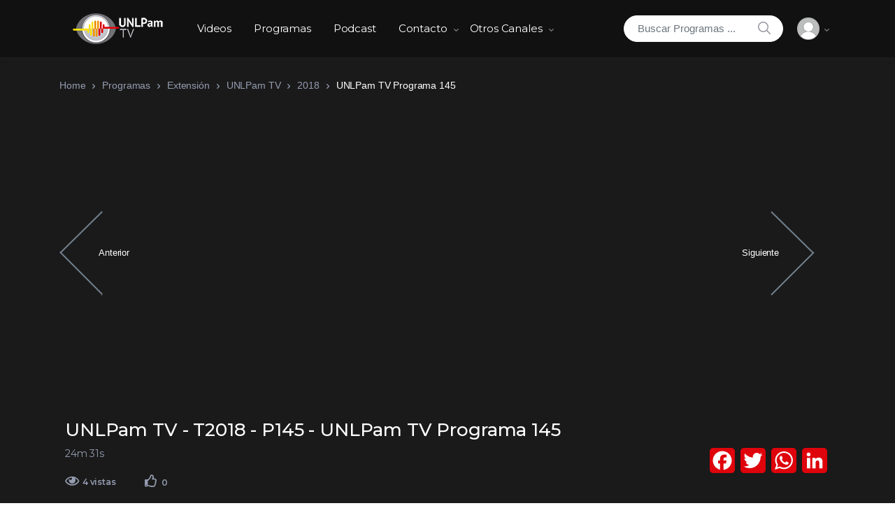

--- FILE ---
content_type: text/html; charset=UTF-8
request_url: https://tv.unlpam.edu.ar/episodio/unlpam-tv-programa-145/
body_size: 49376
content:
<!doctype html>
<html lang="es-AR">
<head>
<meta charset="UTF-8">
<meta name="viewport" content="width=device-width, initial-scale=1, maximum-scale=1.0, user-scalable=no">
<link rel="profile" href="http://gmpg.org/xfn/11">
<link rel="pingback" href="https://tv.unlpam.edu.ar/xmlrpc.php">

<title>UNLPam TV Programa 145 &#8211; Centro de Producción Audiovisual. UNLPam</title>
<link rel='dns-prefetch' href='//static.addtoany.com' />
<link rel='dns-prefetch' href='//fonts.googleapis.com' />
<link rel='dns-prefetch' href='//s.w.org' />
<link rel='dns-prefetch' href='//i0.wp.com' />
<link rel='dns-prefetch' href='//i1.wp.com' />
<link rel='dns-prefetch' href='//i2.wp.com' />
<link rel='dns-prefetch' href='//c0.wp.com' />
<link rel="alternate" type="application/rss+xml" title="Centro de Producción Audiovisual. UNLPam &raquo; Feed" href="https://tv.unlpam.edu.ar/feed/" />
<link rel="alternate" type="application/rss+xml" title="Centro de Producción Audiovisual. UNLPam &raquo; RSS de los comentarios" href="https://tv.unlpam.edu.ar/comments/feed/" />
		<script type="text/javascript">
			window._wpemojiSettings = {"baseUrl":"https:\/\/s.w.org\/images\/core\/emoji\/12.0.0-1\/72x72\/","ext":".png","svgUrl":"https:\/\/s.w.org\/images\/core\/emoji\/12.0.0-1\/svg\/","svgExt":".svg","source":{"concatemoji":"https:\/\/tv.unlpam.edu.ar\/wp-includes\/js\/wp-emoji-release.min.js?ver=5.4.18"}};
			/*! This file is auto-generated */
			!function(e,a,t){var n,r,o,i=a.createElement("canvas"),p=i.getContext&&i.getContext("2d");function s(e,t){var a=String.fromCharCode;p.clearRect(0,0,i.width,i.height),p.fillText(a.apply(this,e),0,0);e=i.toDataURL();return p.clearRect(0,0,i.width,i.height),p.fillText(a.apply(this,t),0,0),e===i.toDataURL()}function c(e){var t=a.createElement("script");t.src=e,t.defer=t.type="text/javascript",a.getElementsByTagName("head")[0].appendChild(t)}for(o=Array("flag","emoji"),t.supports={everything:!0,everythingExceptFlag:!0},r=0;r<o.length;r++)t.supports[o[r]]=function(e){if(!p||!p.fillText)return!1;switch(p.textBaseline="top",p.font="600 32px Arial",e){case"flag":return s([127987,65039,8205,9895,65039],[127987,65039,8203,9895,65039])?!1:!s([55356,56826,55356,56819],[55356,56826,8203,55356,56819])&&!s([55356,57332,56128,56423,56128,56418,56128,56421,56128,56430,56128,56423,56128,56447],[55356,57332,8203,56128,56423,8203,56128,56418,8203,56128,56421,8203,56128,56430,8203,56128,56423,8203,56128,56447]);case"emoji":return!s([55357,56424,55356,57342,8205,55358,56605,8205,55357,56424,55356,57340],[55357,56424,55356,57342,8203,55358,56605,8203,55357,56424,55356,57340])}return!1}(o[r]),t.supports.everything=t.supports.everything&&t.supports[o[r]],"flag"!==o[r]&&(t.supports.everythingExceptFlag=t.supports.everythingExceptFlag&&t.supports[o[r]]);t.supports.everythingExceptFlag=t.supports.everythingExceptFlag&&!t.supports.flag,t.DOMReady=!1,t.readyCallback=function(){t.DOMReady=!0},t.supports.everything||(n=function(){t.readyCallback()},a.addEventListener?(a.addEventListener("DOMContentLoaded",n,!1),e.addEventListener("load",n,!1)):(e.attachEvent("onload",n),a.attachEvent("onreadystatechange",function(){"complete"===a.readyState&&t.readyCallback()})),(n=t.source||{}).concatemoji?c(n.concatemoji):n.wpemoji&&n.twemoji&&(c(n.twemoji),c(n.wpemoji)))}(window,document,window._wpemojiSettings);
		</script>
		<style type="text/css">
img.wp-smiley,
img.emoji {
	display: inline !important;
	border: none !important;
	box-shadow: none !important;
	height: 1em !important;
	width: 1em !important;
	margin: 0 .07em !important;
	vertical-align: -0.1em !important;
	background: none !important;
	padding: 0 !important;
}
</style>
	<link rel='stylesheet' id='wp-block-library-css'  href='https://c0.wp.com/c/5.4.18/wp-includes/css/dist/block-library/style.min.css' type='text/css' media='all' />
<style id='wp-block-library-inline-css' type='text/css'>
.has-text-align-justify{text-align:justify;}
</style>
<link rel='stylesheet' id='wp-block-library-theme-css'  href='https://c0.wp.com/c/5.4.18/wp-includes/css/dist/block-library/theme.min.css' type='text/css' media='all' />
<link rel='stylesheet' id='vodi-comingsoon-launch-section-css'  href='https://tv.unlpam.edu.ar/wp-content/plugins/vodi-extensions/assets/css/gutenberg-blocks/comingsoon-launch-section/style.min.css?ver=1599001330' type='text/css' media='all' />
<link rel='stylesheet' id='vodi-landing-viewcounts-section-css'  href='https://tv.unlpam.edu.ar/wp-content/plugins/vodi-extensions/assets/css/gutenberg-blocks/landing-viewcounts-section/style.min.css?ver=1599001330' type='text/css' media='all' />
<link rel='stylesheet' id='vodi-faq-section-css'  href='https://tv.unlpam.edu.ar/wp-content/plugins/vodi-extensions/assets/css/gutenberg-blocks/faq-section/style.min.css?ver=1599001330' type='text/css' media='all' />
<link rel='stylesheet' id='vodi-landing-features-list-css'  href='https://tv.unlpam.edu.ar/wp-content/plugins/vodi-extensions/assets/css/gutenberg-blocks/landing-features-list/style.min.css?ver=1599001330' type='text/css' media='all' />
<link rel='stylesheet' id='vodi-landing-featured-video-css'  href='https://tv.unlpam.edu.ar/wp-content/plugins/vodi-extensions/assets/css/gutenberg-blocks/landing-featured-video/style.min.css?ver=1599001330' type='text/css' media='all' />
<link rel='stylesheet' id='vodi-landing-tabs-features-css'  href='https://tv.unlpam.edu.ar/wp-content/plugins/vodi-extensions/assets/css/gutenberg-blocks/landing-tabs-features/style.min.css?ver=1599001330' type='text/css' media='all' />
<link rel='stylesheet' id='vodi-landing-movies-carousel-css'  href='https://tv.unlpam.edu.ar/wp-content/plugins/vodi-extensions/assets/css/gutenberg-blocks/landing-movies-carousel/style.min.css?ver=1599001330' type='text/css' media='all' />
<link rel='stylesheet' id='vodi-landing-featured-section-css'  href='https://tv.unlpam.edu.ar/wp-content/plugins/vodi-extensions/assets/css/gutenberg-blocks/landing-featured-section/style.min.css?ver=1599001330' type='text/css' media='all' />
<link rel='stylesheet' id='vodi-landing-hero-banner-css'  href='https://tv.unlpam.edu.ar/wp-content/plugins/vodi-extensions/assets/css/gutenberg-blocks/landing-hero-banner/style.min.css?ver=1599001330' type='text/css' media='all' />
<link rel='stylesheet' id='vodi-section-full-width-banner-css'  href='https://tv.unlpam.edu.ar/wp-content/plugins/vodi-extensions/assets/css/gutenberg-blocks/section-full-width-banner/style.min.css?ver=1599001330' type='text/css' media='all' />
<link rel='stylesheet' id='vodi-video-section-css'  href='https://tv.unlpam.edu.ar/wp-content/plugins/vodi-extensions/assets/css/gutenberg-blocks/video-section/style.min.css?ver=1599001330' type='text/css' media='all' />
<link rel='stylesheet' id='vodi-tv-show-section-css'  href='https://tv.unlpam.edu.ar/wp-content/plugins/vodi-extensions/assets/css/gutenberg-blocks/tv-show-section/style.min.css?ver=1599001330' type='text/css' media='all' />
<link rel='stylesheet' id='vodi-hot-premieres-block-css'  href='https://tv.unlpam.edu.ar/wp-content/plugins/vodi-extensions/assets/css/gutenberg-blocks/hot-premieres-block/style.min.css?ver=1599001330' type='text/css' media='all' />
<link rel='stylesheet' id='vodi-movie-section-aside-header-css'  href='https://tv.unlpam.edu.ar/wp-content/plugins/vodi-extensions/assets/css/gutenberg-blocks/movie-section-aside-header/style.min.css?ver=1599001330' type='text/css' media='all' />
<link rel='stylesheet' id='vodi-video-section-aside-header-css'  href='https://tv.unlpam.edu.ar/wp-content/plugins/vodi-extensions/assets/css/gutenberg-blocks/video-section-aside-header/style.min.css?ver=1599001330' type='text/css' media='all' />
<link rel='stylesheet' id='vodi-section-movies-carousel-aside-header-css'  href='https://tv.unlpam.edu.ar/wp-content/plugins/vodi-extensions/assets/css/gutenberg-blocks/section-movies-carousel-aside-header/style.min.css?ver=1599001330' type='text/css' media='all' />
<link rel='stylesheet' id='vodi-section-videos-carousel-aside-header-css'  href='https://tv.unlpam.edu.ar/wp-content/plugins/vodi-extensions/assets/css/gutenberg-blocks/section-videos-carousel-aside-header/style.min.css?ver=1599001330' type='text/css' media='all' />
<link rel='stylesheet' id='vodi-section-movies-carousel-nav-header-css'  href='https://tv.unlpam.edu.ar/wp-content/plugins/vodi-extensions/assets/css/gutenberg-blocks/section-movies-carousel-nav-header/style.min.css?ver=1599001330' type='text/css' media='all' />
<link rel='stylesheet' id='vodi-section-videos-carousel-nav-header-css'  href='https://tv.unlpam.edu.ar/wp-content/plugins/vodi-extensions/assets/css/gutenberg-blocks/section-videos-carousel-nav-header/style.min.css?ver=1599001330' type='text/css' media='all' />
<link rel='stylesheet' id='vodi-section-movies-carousel-flex-header-css'  href='https://tv.unlpam.edu.ar/wp-content/plugins/vodi-extensions/assets/css/gutenberg-blocks/section-movies-carousel-flex-header/style.min.css?ver=1599001330' type='text/css' media='all' />
<link rel='stylesheet' id='vodi-section-videos-carousel-flex-header-css'  href='https://tv.unlpam.edu.ar/wp-content/plugins/vodi-extensions/assets/css/gutenberg-blocks/section-videos-carousel-flex-header/style.min.css?ver=1599001330' type='text/css' media='all' />
<link rel='stylesheet' id='section-featured-post-css'  href='https://tv.unlpam.edu.ar/wp-content/plugins/vodi-extensions/assets/css/gutenberg-blocks/section-featured-post/style.min.css?ver=1599001330' type='text/css' media='all' />
<link rel='stylesheet' id='videos-with-featured-video-css'  href='https://tv.unlpam.edu.ar/wp-content/plugins/vodi-extensions/assets/css/gutenberg-blocks/videos-with-featured-video/style.min.css?ver=1599001330' type='text/css' media='all' />
<link rel='stylesheet' id='vodi-featured-movies-carousel-css'  href='https://tv.unlpam.edu.ar/wp-content/plugins/vodi-extensions/assets/css/gutenberg-blocks/featured-movies-carousel/style.min.css?ver=1599001330' type='text/css' media='all' />
<link rel='stylesheet' id='vodi-section-featured-movie-css'  href='https://tv.unlpam.edu.ar/wp-content/plugins/vodi-extensions/assets/css/gutenberg-blocks/section-featured-movie/style.min.css?ver=1599001330' type='text/css' media='all' />
<link rel='stylesheet' id='vodi-section-featured-tv-show-css'  href='https://tv.unlpam.edu.ar/wp-content/plugins/vodi-extensions/assets/css/gutenberg-blocks/section-featured-tv-show/style.min.css?ver=1599001330' type='text/css' media='all' />
<link rel='stylesheet' id='vodi-banner-with-section-tv-shows-css'  href='https://tv.unlpam.edu.ar/wp-content/plugins/vodi-extensions/assets/css/gutenberg-blocks/banner-with-section-tv-shows/style.min.css?ver=1599001330' type='text/css' media='all' />
<link rel='stylesheet' id='vodi-blog-list-section-css'  href='https://tv.unlpam.edu.ar/wp-content/plugins/vodi-extensions/assets/css/gutenberg-blocks/blog-list-section/style.min.css?ver=1599001330' type='text/css' media='all' />
<link rel='stylesheet' id='vodi-blog-grid-section-css'  href='https://tv.unlpam.edu.ar/wp-content/plugins/vodi-extensions/assets/css/gutenberg-blocks/blog-grid-section/style.min.css?ver=1599001330' type='text/css' media='all' />
<link rel='stylesheet' id='vodi-blog-tab-section-css'  href='https://tv.unlpam.edu.ar/wp-content/plugins/vodi-extensions/assets/css/gutenberg-blocks/blog-tab-section/style.min.css?ver=1599001330' type='text/css' media='all' />
<link rel='stylesheet' id='vodi-slider-movies-css'  href='https://tv.unlpam.edu.ar/wp-content/plugins/vodi-extensions/assets/css/gutenberg-blocks/slider-movies/style.min.css?ver=1599001330' type='text/css' media='all' />
<link rel='stylesheet' id='vodi-section-live-videos-css'  href='https://tv.unlpam.edu.ar/wp-content/plugins/vodi-extensions/assets/css/gutenberg-blocks/section-live-videos/style.min.css?ver=1599001330' type='text/css' media='all' />
<link rel='stylesheet' id='vodi-videos-slider-css'  href='https://tv.unlpam.edu.ar/wp-content/plugins/vodi-extensions/assets/css/gutenberg-blocks/videos-slider/style.min.css?ver=1599001330' type='text/css' media='all' />
<link rel='stylesheet' id='vodi-movies-slider-css'  href='https://tv.unlpam.edu.ar/wp-content/plugins/vodi-extensions/assets/css/gutenberg-blocks/movies-slider/style.min.css?ver=1599001330' type='text/css' media='all' />
<link rel='stylesheet' id='vodi-tv-shows-slider-css'  href='https://tv.unlpam.edu.ar/wp-content/plugins/vodi-extensions/assets/css/gutenberg-blocks/tv-shows-slider/style.min.css?ver=1599001330' type='text/css' media='all' />
<link rel='stylesheet' id='vodi-section-coming-soon-videos-css'  href='https://tv.unlpam.edu.ar/wp-content/plugins/vodi-extensions/assets/css/gutenberg-blocks/section-coming-soon-videos/style.min.css?ver=1599001330' type='text/css' media='all' />
<link rel='stylesheet' id='vodi-movies-list-css'  href='https://tv.unlpam.edu.ar/wp-content/plugins/vodi-extensions/assets/css/gutenberg-blocks/movies-list/style.min.css?ver=1599001330' type='text/css' media='all' />
<link rel='stylesheet' id='vodi-blog-grid-with-list-section-css'  href='https://tv.unlpam.edu.ar/wp-content/plugins/vodi-extensions/assets/css/gutenberg-blocks/blog-grid-with-list-section/style.min.css?ver=1599001330' type='text/css' media='all' />
<link rel='stylesheet' id='vodi-recent-comments-css'  href='https://tv.unlpam.edu.ar/wp-content/plugins/vodi-extensions/assets/css/gutenberg-blocks/recent-comments/style.min.css?ver=1599001330' type='text/css' media='all' />
<link rel='stylesheet' id='vodi-section-event-category-list-css'  href='https://tv.unlpam.edu.ar/wp-content/plugins/vodi-extensions/assets/css/gutenberg-blocks/section-event-category-list/style.min.css?ver=1599001330' type='text/css' media='all' />
<link rel='stylesheet' id='vodi-featured-blog-with-blog-grid-section-css'  href='https://tv.unlpam.edu.ar/wp-content/plugins/vodi-extensions/assets/css/gutenberg-blocks/featured-blog-with-blog-grid-section/style.min.css?ver=1599001330' type='text/css' media='all' />
<link rel='stylesheet' id='vodi-active-videos-css'  href='https://tv.unlpam.edu.ar/wp-content/plugins/vodi-extensions/assets/css/gutenberg-blocks/active-videos/style.min.css?ver=1599001330' type='text/css' media='all' />
<link rel='stylesheet' id='vodi-section-playlist-carousel-css'  href='https://tv.unlpam.edu.ar/wp-content/plugins/vodi-extensions/assets/css/gutenberg-blocks/section-playlist-carousel/style.min.css?ver=1599001330' type='text/css' media='all' />
<link rel='stylesheet' id='vodi-section-tv-episodes-carousel-aside-header-css'  href='https://tv.unlpam.edu.ar/wp-content/plugins/vodi-extensions/assets/css/gutenberg-blocks/section-tv-episodes-carousel-aside-header/style.min.css?ver=1599001330' type='text/css' media='all' />
<link rel='stylesheet' id='vodi-section-tv-episodes-carousel-flex-header-css'  href='https://tv.unlpam.edu.ar/wp-content/plugins/vodi-extensions/assets/css/gutenberg-blocks/section-tv-episodes-carousel-flex-header/style.min.css?ver=1599001330' type='text/css' media='all' />
<link rel='stylesheet' id='vodi-tv-show-section-aside-header-css'  href='https://tv.unlpam.edu.ar/wp-content/plugins/vodi-extensions/assets/css/gutenberg-blocks/tv-show-section-aside-header/style.min.css?ver=1599001330' type='text/css' media='all' />
<link rel='stylesheet' id='vodi-section-tv-shows-carousel-nav-header-css'  href='https://tv.unlpam.edu.ar/wp-content/plugins/vodi-extensions/assets/css/gutenberg-blocks/section-tv-shows-carousel-nav-header/style.min.css?ver=1599001330' type='text/css' media='all' />
<link rel='stylesheet' id='vodi-episodes-with-featured-episode-css'  href='https://tv.unlpam.edu.ar/wp-content/plugins/vodi-extensions/assets/css/gutenberg-blocks/episodes-with-featured-episode/style.min.css?ver=1599001330' type='text/css' media='all' />
<link rel='stylesheet' id='vodi-block-styles-css'  href='https://tv.unlpam.edu.ar/wp-content/themes/vodi/assets/css/gutenberg-blocks.min.css?ver=1.2.1' type='text/css' media='all' />
<link rel='stylesheet' id='photoswipe-css'  href='https://tv.unlpam.edu.ar/wp-content/plugins/masvideos/assets/css/photoswipe/photoswipe.css?ver=1.2.1' type='text/css' media='all' />
<link rel='stylesheet' id='photoswipe-default-skin-css'  href='https://tv.unlpam.edu.ar/wp-content/plugins/masvideos/assets/css/photoswipe/default-skin/default-skin.css?ver=1.2.1' type='text/css' media='all' />
<link rel='stylesheet' id='menu-image-css'  href='https://tv.unlpam.edu.ar/wp-content/plugins/menu-image/includes/css/menu-image.css?ver=3.11' type='text/css' media='all' />
<link rel='stylesheet' id='dashicons-css'  href='https://c0.wp.com/c/5.4.18/wp-includes/css/dashicons.min.css' type='text/css' media='all' />
<link rel='stylesheet' id='vodi-style-css'  href='https://tv.unlpam.edu.ar/wp-content/themes/vodi/style.css?ver=1.2.1' type='text/css' media='all' />
<link rel='stylesheet' id='fontawesome-css'  href='https://tv.unlpam.edu.ar/wp-content/themes/vodi/assets/css/fontawesome.css?ver=1.2.1' type='text/css' media='all' />
<link rel='stylesheet' id='jquery-fancybox-css'  href='https://tv.unlpam.edu.ar/wp-content/themes/vodi/assets/css/jquery.fancybox.css?ver=1.2.1' type='text/css' media='all' />
<link rel='stylesheet' id='vodi-theme-css'  href='https://tv.unlpam.edu.ar/wp-content/themes/vodi/assets/css/theme.css?ver=1.2.1' type='text/css' media='all' />
<link rel='stylesheet' id='animate-css'  href='https://tv.unlpam.edu.ar/wp-content/themes/vodi/assets/css/animate.min.css?ver=1.2.1' type='text/css' media='all' />
<link rel='stylesheet' id='vodi-masvideos-css'  href='https://tv.unlpam.edu.ar/wp-content/themes/vodi/assets/css/masvideos.css?ver=1.2.1' type='text/css' media='all' />
<style id='vodi-masvideos-inline-css' type='text/css'>
a,
.wp-block-quote cite,
.wp-block-quote footer,
.wp-block-quote .wp-block-quote__citation,
.wp-block-quote p strong,
.wp-block-quote p a,
.wp-block[data-type="core/pullquote"] .wp-block-pullquote__citation,
.wp-block[data-type="core/pullquote"][data-align="left"] .wp-block-pullquote__citation,
.wp-block[data-type="core/pullquote"][data-align="right"] .wp-block-pullquote__citation,
form.comment-form .logged-in-as a,
.comment-respond .comment-reply-title a:hover,
.vodi-related-articles .header-aside a:hover,
.home-section__flex-header ul.nav li a.active,
.home-section__flex-header ul.nav li a:hover,
.section-featured-tv-show .featured-tv-show__content .nav-link:hover,
.section-featured-tv-show .featured-tv-show__content .nav-link.active,
.home-section .home-section__nav-header .nav-link:hover,
.home-section .home-section__nav-header .nav-link.active,
.home-section.dark .home-section__action--link:hover,
.live-videos .home-section__footer-action--link:hover,
.coming-soon-videos .home-section__footer-action--link:hover,
.section-videos-live-coming-soon .live-video__title a:hover,
.section-videos-live-coming-soon .coming-soon-video__title a:hover,
.event-category-list__inner:hover .event-category-title,
.section-featured-movies-carousel ul.nav .nav-item .nav-link.active,
.section-featured-movies-carousel ul.nav .nav-item .nav-link:hover,
.home-sidebar-area .widget ul.menu li a:hover,
.home-sidebar-area .widget:last-child ul.menu li a:hover:before,
.section-live-game-players-list .live-game-player__social-network-page-link:hover,
.section-live-game-players-list .live-game-player__name a:hover,
.section-live-game-players-list .live-game-player .game-now-playing,
.dark .article .entry-title a:hover,
.dark .article .article__excerp:hover,
.dark .article .article__meta > *:not(.article__categories):hover,
.dark .article .article__meta > *:not(.article__categories) a:hover,
.home-blog-sidebar-section.dark header .header-aside > a:hover,
.home-blog-sidebar-section.dark .widget .entry-title a:hover,
.home-blog-sidebar-section.dark .widget .recentcomments a:hover,
.home-blog-sidebar-section.dark .widget .widget-header .header-aside > a:hover,
.home-blog-sidebar-section.dark .widget .entry-meta > *:not(.entry-categories) a:hover,
.dark .movie__actions .movie-actions--link_add-to-playlist:hover,
.section-movies-list ul.nav li a.active,
.masvideos-widget_movies_year_filter ul li a,
.section-featured-post .featured-post__action a:hover,
.widget-area .masvideos-movies-filter-widget .masvideos-widget-movies-layered-nav-list__item a:hover,
.widget-area .masvideos-movies-filter-widget .masvideos-widget-movies-layered-nav-list__item.chosen,
.widget-area .masvideos-movies-filter-widget .masvideos-widget-movies-layered-nav-list__item.chosen a,
.widget-area .masvideos-videos-filter-widget .masvideos-widget-videos-layered-nav-list__item a:hover,
.widget-area .masvideos-videos-filter-widget .masvideos-widget-videos-layered-nav-list__item.chosen,
.widget-area .masvideos-videos-filter-widget .masvideos-widget-videos-layered-nav-list__item.chosen a,
.widget-area .masvideos-tv-shows-filter-widget .masvideos-widget-tv-shows-layered-nav-list__item a:hover,
.widget-area .masvideos-tv-shows-filter-widget .masvideos-widget-tv-shows-layered-nav-list__item.chosen,
.widget-area .masvideos-tv-shows-filter-widget .masvideos-widget-tv-shows-layered-nav-list__item.chosen a,
.movies_widget_rating_filter ul li.masvideos-layered-nav-rating a,
.movies_widget_rating_filter ul li.masvideos-layered-nav-rating .star-rating .star,
.videos_widget_rating_filter ul li.masvideos-layered-nav-rating .star-rating .star,
.tv_shows_widget_rating_filter ul li.masvideos-layered-nav-rating .star-rating .star,
.episode .nav .nav-item a.active,
.episode__player--next-episode a:hover, .episode__player--prev-episode a:hover,
.dark.single-episode-v3 .episode__player--prev-episode a, .dark.single-episode-v4 .episode__player--next-episode a:hover,
.dark.single-episode-v3 .episode__player--next-episode a, .dark.single-episode-v4 .episode__player--prev-episode a:hover,
.maxlist-more,
.maxlist-less,
.maxlist-more:hover,
.maxlist-less:hover,
.vodi-widget_movies_letter_filter a span:first-child,
.vodi-widget_tv_shows_letter_filter a span:first-child,
.vodi-control-bar .masvideos-widget-movies-layered-nav-list__item.chosen a,
.vodi-control-bar .masvideos-widget-movies-layered-nav-list a:hover,
.vodi-control-bar .masvideos-widget-tv-shows-layered-nav-list__item.chosen a,
.vodi-control-bar .masvideos-widget-tv-shows-layered-nav-list a:hover,
.vodi-control-bar .masvideos-widget-videos-layered-nav-list__item.chosen a,
.vodi-control-bar .masvideos-widget-videos-layered-nav-list a:hover,
.masvideos_tv_shows_widget .tv-show__title:hover,
.masvideos_movies_widget .tv-show__title:hover,
.section-featured-movie .featured-movie__action-icon i,
.home-page-sidebar .sidebar-area .widget_archive li:hover a,
.home-page-sidebar .sidebar-area .widget_meta li:hover a,
.home-page-sidebar .sidebar-area .widget_pages li:hover a,
.home-page-sidebar .sidebar-area .widget_nav_menu li a:hover,
.home-page-sidebar .sidebar-area .widget_categories li:hover a,
.home-page-sidebar .sidebar-area .masvideos-widget-videos-categories li:hover a,
.home-page-sidebar .sidebar-area .widget_archive li:focus a,
.home-page-sidebar .sidebar-area .widget_meta li:focus a,
.home-page-sidebar .sidebar-area .widget_pages li:focus a,
.home-page-sidebar .sidebar-area .widget_nav_menu li a:hover,
.home-page-sidebar .sidebar-area .widget_categories li:focus a,
.home-page-sidebar .sidebar-area .masvideos-widget-videos-categories li:focus a,
.home-page-sidebar.dark .sidebar-area .widget_nav_menu li:hover > a i,
.home-page-sidebar.dark .sidebar-area .widget_categories li:hover a i,
.home-page-sidebar.dark .sidebar-area .masvideos-widget-videos-categories li:hover a i,
.home-page-sidebar.dark .sidebar-area .widget_nav_menu li:focus > a i,
.home-page-sidebar.dark .sidebar-area .widget_categories li:focus a i,
.home-page-sidebar.dark .sidebar-area .masvideos-widget-videos-categories li:focus a i,
.tv_show__season-tabs-wrap .nav .nav-item a,
.single-tv_show .tv-show__rating .avg-rating__number,
.single-movie .summary .movie__meta--genre a,
.single-movie .movie-tabs .nav .nav-item a.active,
.tv-show-tabs .nav .nav-item a.active,
.single-movie .movie__description-tab .movie__meta--genre a,
.single-movie .movie__rating-with-playlist .rating-number-with-text .avg-rating-number,
.single-tv_show .tv-show__rating-with-playlist .rating-number-with-text .avg-rating-number,
.single-movie .movie__description-tab .movie__attributes td a:hover,
.tv-show__attributes td a:hover,
.person__attributes td a:hover,
.masvideos-edit-manage-playlists .masvideos-manage-playlists table tbody td:first-child a:hover,
.yamm .yamm-content li a:hover,
.yamm .yamm-content .movie__actions a.movie-actions--link_watch,
.contact-page .vodi-faq-section .faq-section__faq-header--link:hover,
.sidebar-area.widget-area .masvideos-videos-tags-filter-widget .masvideos-widget-videos-layered-nav-list__item a:hover,
.sidebar-area.widget-area .masvideos-videos-tags-filter-widget .masvideos-widget-videos-layered-nav-list__item.chosen a,
.sidebar-area.widget-area .masvideos-tv-shows-tags-filter-widget .masvideos-widget-tv-shows-layered-nav-list__item a,
.sidebar-area.widget-area .masvideos-tv-shows-tags-filter-widget .masvideos-widget-tv-shows-layered-nav-list__item.chosen a,
.wpulike .wp_ulike_btn:hover::before,
.single-article .entry-content .wp-block-archives li a:hover,
.single-article .entry-content .wp-block-categories li a:hover,
.single-article .entry-content .wp-block-latest-posts li a:hover,
.wpulike .wp_ulike_btn:hover::before,
.episode__link:hover .episode__title, 
.episode__link:focus .episode__title,
.home-section.dark .home-section__flex-header .nav-link:hover,
.section-movies-carousel-aside-header ul.nav .nav-item .nav-link.active,
.section-movies-carousel-aside-header ul.nav .nav-item .nav-link:hover,
.section-movies-carousel-aside-header ul.nav .nav-item .nav-link:focus,
.home-tv-show-section-aside-header ul.nav .nav-item .nav-link.active,
.home-tv-show-section-aside-header ul.nav .nav-item .nav-link:hover,
.home-tv-show-section-aside-header ul.nav .nav-item .nav-link:focus,
.section-tv-episodes-carousel ul.nav .nav-item .nav-link.active,
.section-tv-episodes-carousel ul.nav .nav-item .nav-link:hover,
.section-tv-episodes-carousel ul.nav .nav-item .nav-link:focus,
.section-movies-list ul.nav li a:hover,
.section-movies-list ul.nav li a:focus,
.home-section .home-section__footer-view-more-action--link:hover,
.section-movies-list .nav-tabs li a.nav-link.active, 
.section-movies-list .top-movies-list__header .nav-tabs li a.nav-link.active,
.woocommerce-account .masvideos-MyAccount-content table tbody td:first-child a:hover,
.single-movie-v6 .movie-cast-crew-tabs ul.nav li a,
.single-movie-v7 .movie-cast-crew-tabs ul.nav li a,
.single-movie-v6 .single-movie-casts .movie-cast > a:hover,
.single-movie-v7 .single-movie-casts .movie-cast > a:hover,
.single-movie-v5 .movie-cast-crew-tabs ul.nav li a,
.single-movie #reviews .masvideos-review__author,
.video-download-btn:hover > i,
.episode-download-btn:hover > i,
.single-movie-v6 .single-movie-details--attributes table.movie__attributes td span a:hover,
.single-movie-v7 .single-movie-details--attributes table.movie__attributes td span a:hover,
.person-tabs ul.nav li a.active,
.person-credits-tabs ul.nav li a.active,
.single-movie-v6 .single-movie-highlighted-comment .comment_container--inner .masvideos-review__author, 
.single-movie-v7 .single-movie-highlighted-comment .comment_container--inner .masvideos-review__author,
.single-movie-v6.single-movie .masvideos-reviews__title:after, 
.single-movie-v7.single-movie .masvideos-reviews__title:after,
.single-movie-v6 .movie-cast-crew-tabs .tab-content .movie-cast .person-name-link,
.single-movie-v6 .movie-cast-crew-tabs .tab-content .movie-crew .person-name-link,
.dark.single-movie-v6 .movie-cast-crew-tabs .tab-content .movie-cast h3.person-name, 
.dark.single-movie-v6 .movie-cast-crew-tabs .tab-content .movie-crew h3.person-name,
.single-movie-v7 .movie-cast-crew-tabs .tab-content .movie-cast .person-name-link,
.single-movie-v7 .movie-cast-crew-tabs .tab-content .movie-crew .person-name-link,
.dark.single-movie-v7 .movie-cast-crew-tabs .tab-content .movie-cast h3.person-name, 
.dark.single-movie-v7 .movie-cast-crew-tabs .tab-content .movie-crew h3.person-name,
.single-movie-v6 h2.single-movie-details--description__title:after, 
.single-movie-v7 h2.single-movie-details--description__title:after,
.masvideos-breadcrumb a:hover,
.masvideos-breadcrumb a:focus,
.vodi-categories-widget .category a,
.episode__link a:hover .episode__title,
.episode__link a:focus .episode__title,
.movie__link a:hover .movie__title,
.movie__link a:focus .movie__title,
.person__link a:hover .person__title,
.person__link a:focus .person__title,
.tv-show__title a:hover,
.tv-show__title a:focus,
.tv-show__seasons a,
.tv-show__episode a,
.video__link:hover .video__title,
.video__link:focus .video__title,
.dark .blog-sidebar .widget_meta ul > li > a:hover,
.dark .blog-sidebar .widget_meta ul > li > a:focus,
.dark .blog-sidebar .widget_meta .item__link:hover,
.dark .blog-sidebar .widget_meta .item__link:focus,
.dark .blog-sidebar .widget_nav_menu ul > li > a:hover,
.dark .blog-sidebar .widget_nav_menu ul > li > a:focus,
.dark .blog-sidebar .widget_nav_menu .item__link:hover,
.dark .blog-sidebar .widget_nav_menu .item__link:focus,
.dark .blog-sidebar .widget_pages ul > li > a:hover,
.dark .blog-sidebar .widget_pages ul > li > a:focus,
.dark .blog-sidebar .widget_pages .item__link:hover,
.dark .blog-sidebar .widget_pages .item__link:focus,
.dark .blog-sidebar .widget_archive ul > li > a:hover,
.dark .blog-sidebar .widget_archive ul > li > a:focus,
.dark .blog-sidebar .widget_archive .item__link:hover,
.dark .blog-sidebar .widget_archive .item__link:focus,
.dark .blog-sidebar .widget_categories ul > li > a:hover,
.dark .blog-sidebar .widget_categories ul > li > a:focus,
.dark .blog-sidebar .widget_categories .item__link:hover,
.dark .blog-sidebar .widget_categories .item__link:focus,
.dark .widget_rss li a:hover,
.dark .widget_rss li a:focus,
.dark .widget_recent_entries li a:hover,
.dark .widget_recent_entries li a:focus,
.dark .blog-sidebar .recentcomments > a:hover,
.dark .blog-sidebar .recentcomments > a:focus,
.dark .article__title a:hover,
.dark .article__title a:focus,
.dark .comment-author-name a:hover,
.dark .comment-author-name a:focus,
.site-header.dark .site-header__landing-back-option a:hover,
.site-header.light .site-header__landing-back-option a:hover,
.site-header.transparent .site-header__landing-back-option a:hover,
.article__title a:hover,
.article__title a:focus,
.article__categories a,
.article__quote cite a,
.article__quote cite a:hover,
.article__quote p + p a,
.article__quote p + p a:hover,
.article__link p a:hover,
.article__link p a:focus,
.article__link p a.link-url,
.post-navigation .nav-links .nav-next > a:hover .post-nav__article--title,
.post-navigation .nav-links .nav-next > a:focus .post-nav__article--title,
.post-nav__article--categories,
.blog-sidebar .widget_meta ul > li > a:hover,
.blog-sidebar .widget_meta ul > li > a:focus,
.blog-sidebar .widget_nav_menu ul > li > a:hover,
.blog-sidebar .widget_nav_menu ul > li > a:focus,
.blog-sidebar .widget_pages ul > li > a:hover,
.blog-sidebar .widget_pages ul > li > a:focus,
.blog-sidebar .widget_archive ul > li > a:hover,
.blog-sidebar .widget_archive ul > li > a:focus,
.blog-sidebar .widget_categories ul > li > a:hover,
.blog-sidebar .widget_categories ul > li > a:focus,
.blog-sidebar .widget_meta .item__link:hover,
.blog-sidebar .widget_meta .item__link:focus,
.blog-sidebar .widget_nav_menu .item__link:hover,
.blog-sidebar .widget_nav_menu .item__link:focus,
.blog-sidebar .widget_pages .item__link:hover,
.blog-sidebar .widget_pages .item__link:focus,
.blog-sidebar .widget_archive .item__link:hover,
.blog-sidebar .widget_archive .item__link:focus,
.blog-sidebar .widget_categories .item__link:hover,
.blog-sidebar .widget_categories .item__link:focus,
.blog-sidebar .widget_meta .item__child-indicator--icon.has-child:before,
.blog-sidebar .widget_nav_menu .item__child-indicator--icon.has-child:before,
.blog-sidebar .widget_pages .item__child-indicator--icon.has-child:before,
.blog-sidebar .widget_archive .item__child-indicator--icon.has-child:before,
.blog-sidebar .widget_categories .item__child-indicator--icon.has-child:before,
.blog-sidebar .widget_meta .current-item > .item__inner .item__link,
.blog-sidebar .widget_nav_menu .current-item > .item__inner .item__link,
.blog-sidebar .widget_pages .current-item > .item__inner .item__link,
.blog-sidebar .widget_archive .current-item > .item__inner .item__link,
.blog-sidebar .widget_categories .current-item > .item__inner .item__link,
.single-article .format-link p a:hover,
.single-article .format-link p a:focus,
.single-article .entry-content blockquote p strong,
.single-article .entry-content blockquote p a,
.article .entry-content blockquote p strong,
.article .entry-content blockquote p a,
.page__content blockquote p strong,
.page__content blockquote p a,
.single-article .entry-content blockquote cite,
.article .entry-content blockquote cite,
.page__content blockquote cite,
.policy-info a:hover,
.widget_rss ul .rsswidget:hover,
.widget_rss ul .rsswidget:focus,
.widget_rss ul li a:hover,
.widget_rss ul li a:focus,
.widget_recent_entries ul .rsswidget:hover,
.widget_recent_entries ul .rsswidget:focus,
.widget_recent_entries ul li a:hover,
.widget_recent_entries ul li a:focus,
.widget_rss cite,
.widget_recent_entries cite,
.vodi-tabbed-widget .vtw-tabbed-nav li.tab-active a,
.vodi_posts_widget .style-1 .entry-title a:hover,
.vodi_posts_widget .style-1 .entry-title a:focus,
.vodi_posts_widget .style-2 ul li .entry-title a:hover,
.vodi_posts_widget .style-2 ul li .entry-title a:focus,
.vodi_posts_widget .style-2 ul li .entry-meta a,
.vodi_posts_widget .style-2 ul li .entry-meta a,
.vodi_posts_widget .style-2 ul .has-post-thumbnail .post-content .entry-title a:hover,
.vodi_posts_widget .style-2 ul .has-post-thumbnail .post-content .entry-title a:focus,
.vodi_posts_widget .style-2 ul .has-post-thumbnail .post-content .entry-categories a,
.vodi_posts_widget .style-3 ul li .entry-title a:hover,
.vodi_posts_widget .style-3 ul li .entry-title a:focus,
.yamm > .menu-item:hover > a,
.yamm > .menu-item:focus > a,
.section-movies-list .featured-with-list-view-movies-list__header a.active,
.section-movies-list__header a.active,
.home-blog-grid-section.style-3 .articles .article .article__title a:hover,
.home-blog-grid-section.style-3 .articles .article .article__title a:focus,
.home-featured-blog-with-blog-grid-section .articles .article .article__title a:hover,
.home-featured-blog-with-blog-grid-section .articles .article .article__title a:focus,
.section-hot-premier-show .movie__title:hover,
.section-hot-premier-show .movie__title:focus,
.landing-featured-video__title,
.landing-features-list .feature i,
.landing-view-counts .landing-view-counts__count,
.section-movies-list .movie-list__genre {
    color: #df030b;
}

a:focus,
a:hover {
    color: #b20209;
}

#scrollUp,
.video__badge,
.movie__badge,
.tv-show__badge,
.badge-sticky-post,
.masvideos-widget_movies_year_filter ul li a:hover,
.masvideos-widget_movies_year_filter ul li.chosen a,
.dark .section-movies-carousel-nav-header__carousel .slick-arrow:hover,
.dark .section-videos-carousel-nav-header__carousel .slick-arrow:hover,
.vodi-control-bar .videos-view-switcher .nav-item a:hover,
.vodi-control-bar .archive-view-switcher .nav-item a:hover,
.vodi-control-bar .videos-view-switcher .nav-item a.active,
.vodi-control-bar .archive-view-switcher .nav-item a.active,
.dark .section-movies-carousel__carousel .slick-arrow:hover,
.dark .section-videos-carousel__carousel .slick-arrow:hover,
.movies-sliders.style-v2 .slick-current.slick-active figure:before,
.vodi-widget_movies_letter_filter .vodi-layered-nav-movies-letter.chosen a,
.vodi-widget_tv_shows_letter_filter .vodi-layered-nav-tv-shows-letter.chosen a,
.vodi-widget_movies_letter_filter .vodi-layered-nav-movies-letter a:hover ,
.vodi-widget_tv_shows_letter_filter .vodi-layered-nav-tv-shows-letter a:hover,
.sidebar-area.widget-area .masvideos-movies-tags-filter-widget .masvideos-widget-movies-layered-nav-list__item:hover,
.sidebar-area.widget-area .masvideos-movies-tags-filter-widget .masvideos-widget-movies-layered-nav-list__item.chosen,
.sidebar-area.widget-area .widget_vodi_tv_shows_filter .masvideos-tv-shows-tags-filter-widget .masvideos-widget-tv-shows-layered-nav-list__item:hover,
.sidebar-area.widget-area .widget_vodi_tv_shows_filter .masvideos-tv-shows-tags-filter-widget .masvideos-widget-tv-shows-layered-nav-list__item.chosen,
.sidebar-area.widget-area .widget_vodi_videos_filter .masvideos-videos-tags-filter-widget .masvideos-widget-videos-layered-nav-list__item:hover,
.sidebar-area.widget-area .widget_vodi_videos_filter .masvideos-videos-tags-filter-widget .masvideos-widget-videos-layered-nav-list__item.chosen,
.dark .page-links-inner > span.current,
ul.page-numbers > li > a.current,
ul.page-numbers > li > span.current,
.nav-links > .page-numbers.current,
.page-links-inner > a.current,
.page-links-inner > span.current,
.page-links-inner > span,
.btn-primary,
.vodi-landing-hero-banner__btn-action,
.landing-tabs-features__btn-action,
.slick-dots .slick-active button,
.list-view .product:hover .product-actions--link_watch,
.vodi-archive-wrapper[data-view="list-large"] .movie .movie-actions--link_watch:hover,
.vodi-archive-wrapper[data-view="list-large"] .movie .movie-actions--link_watch:focus,
.vodi-archive-wrapper[data-view="grid"] .movie .movie-actions--link_watch:hover,
.vodi-archive-wrapper[data-view="grid"] .movie .movie-actions--link_watch:focus,
.vodi-archive-wrapper[data-view="list-small"] .movie .movie-actions--link_watch:hover,
.vodi-archive-wrapper[data-view="list-small"] .movie .movie-actions--link_watch:focus,
.vodi-archive-wrapper[data-view="list"] .movie .movie-actions--link_watch:hover,
.vodi-archive-wrapper[data-view="list"] .movie .movie-actions--link_watch:focus,
.vodi-archive-wrapper[data-view="grid-extended"] .movie .movie-actions--link_watch:hover,
.vodi-archive-wrapper[data-view="grid-extended"] .movie .movie-actions--link_watch:focus,
.vodi-archive-wrapper[data-view="list-large"] .video .video-actions--link_watch:hover,
.vodi-archive-wrapper[data-view="list-large"] .video .video-actions--link_watch:focus,
.vodi-archive-wrapper[data-view="grid"] .video .video-actions--link_watch:hover,
.vodi-archive-wrapper[data-view="grid"] .video .video-actions--link_watch:focus,
.vodi-archive-wrapper[data-view="list-small"] .video .video-actions--link_watch:hover,
.vodi-archive-wrapper[data-view="list-small"] .video .video-actions--link_watch:focus,
.vodi-archive-wrapper[data-view="list"] .video .video-actions--link_watch:hover,
.vodi-archive-wrapper[data-view="list"] .video .video-actions--link_watch:focus,
.vodi-archive-wrapper[data-view="grid-extended"] .video .video-actions--link_watch:hover,
.vodi-archive-wrapper[data-view="grid-extended"] .video .video-actions--link_watch:focus,
.vodi-categories-widget .category:hover,
.vodi-categories-widget .category:focus,
.audio-options li:hover,
.audio-options li:focus,
.comingsoon-launch-section .btn-subscribe,
.tv_show__season-tabs-wrap .nav .nav-item a.active,
.woocommerce-account .masvideos-MyAccount-content .masvideos-pagination--without-numbers a:hover,
.single-movie-v6 .movie-cast-crew-tabs ul.nav li a.active,
.single-movie-v7 .movie-cast-crew-tabs ul.nav li a.active,
.landing-tabs-features .landing-tabs-features__btn-action,
.home-section-featured-tv-shows .featured-tv-shows .video__body .video-info .movie-tab__content-action--link_watch,
.vodi-live-videos .masvideos-videos .video__body {
    background-color: #df030b;
}

.movie__poster .movie__link:after,
.tv-show__poster .tv-show__link:after,
.video__poster .video__link:after,
.episode__poster .episode__link:after {
    background-color: rgba(223, 3, 11, 0.3);
}

.comingsoon-launch-section .btn-subscribe {
    border: 2px solid #df030b;
}

.site-header.dark .search-form .search-field:focus,
.dark .section-movies-carousel-nav-header__carousel .slick-arrow:hover,
.dark .section-videos-carousel-nav-header__carousel .slick-arrow:hover,
.dark .section-movies-carousel__carousel .slick-arrow:hover,
.dark .section-videos-carousel__carousel .slick-arrow:hover,
.movies-sliders.style-v2 .slick-current.slick-active figure,
form.edit-video-form .video_images_container ul li.image:hover,
.woocommerce-account .masvideos-MyAccount-content .masvideos-pagination--without-numbers a:hover {
    border-color: #df030b;
}

.landing-tabs-features .nav .active {
    border-bottom: 3px solid #df030b;
}

.episode-tabs .nav .nav-item a.active:after,
.single-movie .movie-tabs .nav .nav-item a.active:after,
.tv-show-tabs .nav .nav-item a.active:after,
.my-account-page__header .masvideos-MyAccount-navigation ul li.is-active a:after,
.person-tabs ul li a.active:after,
.person-credits-tabs ul li a.active:after,
.video-search-results.search .page__header .search-result-tab-link.active,
.movie-search-results.search .page__header .search-result-tab-link.active,
.tv_show-search-results.search .page__header .search-result-tab-link.active,
.episode-search-results.search .page__header .search-result-tab-link.active,
.person-search-results.search .page__header .search-result-tab-link.active {
    border-bottom-color: #df030b;
}

input[type="submit"],
.btn-vodi-primary,
.wp-block-button:not(.is-style-outline) .wp-block-button__link,
.tv-show .tv-show-actions--link_watch {
    color: #fff;
    background-color: #df030b;
    border-color: #df030b;
}

input[type="submit"]:hover,
.btn-vodi-primary:hover,
.wp-block-button:not(.is-style-outline) .wp-block-button__link:hover,
.tv-show .tv-show-actions--link_watch:hover {
    color: #fff;
    background-color: #b20209;
    border-color: #b20209;
}

.slider-movie .movie-actions--link_watch,
.movies-sliders .movie-actions--link_watch,
.tv-shows-sliders .tv-show-actions--link_watch,
.section-featured-video .featured-video__content-action--link_watch,
.about-movie .movie-detail .movie-tab__content-action--link_watch,
.featured-tv-shows__inner .movie-info .movie-tab__content-action--link_watch,
.section-movies-list .featured-with-list-view-movies-list__info .featured-movie .movie .movie-actions--link_watch,
.masvideos-register .masvideos-Button,
.masvideos-login .masvideos-Button,
.section-featured-movie .movie-actions--link_watch,
.masvideos-edit-playlist__form .masvideos-Button,
.error-404.not-found .home-button .btn:not(:disabled):not(.disabled),
form.edit-video-form .button,
.single-movie__actions .movie-actions--get-tickets,
.single-movie__actions .movie-actions--watch-now,
.masvideos-EditAccountForm .masvideos-Button,
div.wpforms-container-full.contact-form .wpforms-form input[type=submit],
div.wpforms-container-full.contact-form .wpforms-form button[type=submit],
div.wpforms-container-full.contact-form .wpforms-form .wpforms-page-button,
.wpforms-container.contact-form input[type=submit],
.wpforms-container.contact-form button[type=submit],
.wpforms-container.contact-form .wpforms-page-button,
div.wpforms-container-full.subscribe-form .wpforms-form input[type=submit],
div.wpforms-container-full.subscribe-form .wpforms-form button[type=submit],
div.wpforms-container-full.subscribe-form .wpforms-form .wpforms-page-button,
.wpforms-container.subscribe-form input[type=submit],
.wpforms-container.subscribe-form button[type=submit],
.wpforms-container.subscribe-form .wpforms-page-button {
    color: #fff;
    background-color: #df030b;
    border-color: #df030b;
}

.slider-movie .movie-actions--link_watch:hover,
.movies-sliders .movie-actions--link_watch:hover,
.tv-shows-sliders .tv-show-actions--link_watch:hover,
.section-featured-video .featured-video__content-action--link_watch:hover,
.about-movie .movie-detail .movie-tab__content-action--link_watch:hover,
.featured-tv-shows__inner .movie-info .movie-tab__content-action--link_watch:hover,
.section-movies-list .featured-with-list-view-movies-list__info .featured-movie .movie .movie-actions--link_watch:hover,
.masvideos-register .masvideos-Button:hover,
.masvideos-login .masvideos-Button:hover,
.section-featured-movie .movie-actions--link_watch:hover,
.masvideos-edit-playlist__form .masvideos-Button:hover,
.error-404.not-found .home-button .btn:not(:disabled):not(.disabled):hover,
form.edit-video-form .button:hover,
.single-movie__actions .movie-actions--get-tickets:hover,
.single-movie__actions .movie-actions--watch-now:hover,
.masvideos-EditAccountForm .masvideos-Button:hover,
div.wpforms-container-full.contact-form .wpforms-form input[type=submit]:hover,
div.wpforms-container-full.contact-form .wpforms-form button[type=submit]:hover,
div.wpforms-container-full.contact-form .wpforms-form .wpforms-page-button:hover,
.wpforms-container.contact-form input[type=submit]:hover,
.wpforms-container.contact-form button[type=submit]:hover,
.wpforms-container.contact-form .wpforms-page-button:hover,
div.wpforms-container-full.subscribe-form .wpforms-form input[type=submit]:hover,
div.wpforms-container-full.subscribe-form .wpforms-form button[type=submit]:hover,
div.wpforms-container-full.subscribe-form .wpforms-form .wpforms-page-button:hover,
.wpforms-container.subscribe-form input[type=submit]:hover,
.wpforms-container.subscribe-form button[type=submit]:hover,
.wpforms-container.subscribe-form .wpforms-page-button:hover {
    color: #fff;
    background-color: #c00309;
    border-color: #b20209;
}

.btn-outline-vodi-primary,
.wp-block-button.is-style-outline .wp-block-button__link,
.home-section .home-section__footer-view-more-action--link:hover,
.pmpro_btn,
.pmpro-login.logged-in .pmpro_logged_in_welcome_wrap .pmpro_member_log_out > a,
.pmpro_billing_wrap > p:first-child > small > a {
    color: #fff;
    border-color: #df030b;
}

.btn-outline-vodi-primary:hover,
.wp-block-button.is-style-outline .wp-block-button__link:hover,
.home-section .home-section__footer-view-more-action--link:hover:hover,
.pmpro_btn,
.pmpro-login.logged-in .pmpro_logged_in_welcome_wrap .pmpro_member_log_out > a,
.pmpro_billing_wrap > p:first-child > small > a {
    color: #fff;
    background-color: #df030b;
    border-color: #df030b;
}

.movie-slider .masvideos-movies .movies .slider-movie .watch-now-btn .watch-now-btn-bg {
    background-image: linear-gradient(30deg, #430103 0%, #fa030c 100%);
}

form.edit-video-form .form-row-reviews_allowed .input-checkbox:checked:before,
.vodi-control-bar .masvideos-widget-movies-layered-nav-list__item.chosen a:after,
.vodi-control-bar .masvideos-widget-movies-layered-nav-list a:hover:after,
.vodi-control-bar .masvideos-widget-tv-shows-layered-nav-list__item.chosen a:after,
.vodi-control-bar .masvideos-widget-tv-shows-layered-nav-list a:hover:after,
.vodi-control-bar .masvideos-widget-videos-layered-nav-list__item.chosen a:after,
.vodi-control-bar .masvideos-widget-videos-layered-nav-list a:hover:after,
.video-actions--link_add-to-playlist .dropdown-menu > a.toggle-playlist.added:before,
.movie-actions--link_add-to-playlist .dropdown-menu > a.toggle-playlist.added:before,
.tv-show-actions--link_add-to-playlist .dropdown-menu > a.toggle-playlist.added:before,
.home-sidebar-area .widget:last-child ul.menu li a:hover:before,
.sidebar-area .masvideos-movies-filter-widget .masvideos-widget-movies-layered-nav-list__item a:hover:before,
.sidebar-area .masvideos-movies-filter-widget .masvideos-widget-movies-layered-nav-list__item.chosen a:before,
.sidebar-area .masvideos-videos-filter-widget .masvideos-widget-videos-layered-nav-list__item a:hover:before,
.sidebar-area .masvideos-videos-filter-widget .masvideos-widget-videos-layered-nav-list__item.chosen a:before,
.sidebar-area .masvideos-tv-shows-filter-widget .masvideos-widget-tv-shows-layered-nav-list__item a:hover:before,
.sidebar-area .masvideos-tv-shows-filter-widget .masvideos-widget-tv-shows-layered-nav-list__item.chosen a:before,
.sidebar-area.widget-area .masvideos-videos-tags-filter-widget .masvideos-widget-videos-layered-nav-list__item a:hover:before,
.sidebar-area.widget-area .masvideos-videos-tags-filter-widget .masvideos-widget-videos-layered-nav-list__item.chosen a:before,
.sidebar-area.widget-area .masvideos-tv-shows-tags-filter-widget .masvideos-widget-tv-shows-layered-nav-list__item a:hover:before,
.sidebar-area.widget-area .masvideos-tv-shows-tags-filter-widget .masvideos-widget-tv-shows-layered-nav-list__item.chosen a:before {
    background-image: url("data:image/svg+xml;utf8,%3csvg xmlns='http://www.w3.org/2000/svg' width='18px' height='18px'%3e%3cpath fill='%23df030b' d='M-0.000,18.000 L-0.000,-0.000 L18.000,-0.000 L18.000,18.000 L-0.000,18.000 ZM13.387,5.216 C13.312,5.136 13.272,5.039 13.158,4.999 C11.202,7.087 9.246,9.176 7.291,11.263 C6.661,10.603 6.032,9.943 5.403,9.284 C5.249,9.121 5.098,8.958 4.944,8.796 C4.913,8.764 4.862,8.637 4.791,8.660 C4.722,8.742 4.654,8.823 4.586,8.904 C4.391,9.103 4.195,9.302 4.000,9.501 C4.073,9.726 4.708,10.281 4.893,10.477 C5.411,11.028 5.930,11.580 6.449,12.131 C6.709,12.408 6.949,12.758 7.265,12.972 C7.265,12.981 7.265,12.990 7.265,12.999 C7.273,12.999 7.282,12.999 7.291,12.999 C9.527,10.631 11.764,8.262 14.000,5.894 C13.932,5.679 13.542,5.380 13.387,5.216 Z'/%3e%3c/svg%3e");
}

.vodi-control-bar .videos-type li a.active,
.vodi-control-bar .videos-type li a:hover:after,
.masvideos-persons-control-bar .videos-type li a.active,
.masvideos-persons-control-bar .videos-type li a:hover:after {
    background-image: url("data:image/svg+xml;utf8,%3csvg xmlns='http://www.w3.org/2000/svg' width='18px' height='18px'%3e%3cpath fill='%23df030b' d='M-0.000,18.000 L-0.000,-0.000 L18.000,-0.000 L18.000,18.000 L-0.000,18.000 ZM13.388,5.216 C13.312,5.136 13.272,5.039 13.158,4.999 C11.202,7.087 9.246,9.176 7.291,11.263 C6.661,10.603 6.032,9.944 5.403,9.284 C5.250,9.121 5.098,8.958 4.944,8.796 C4.913,8.764 4.862,8.637 4.791,8.660 C4.723,8.742 4.655,8.823 4.587,8.904 C4.391,9.103 4.195,9.302 4.000,9.501 C4.073,9.726 4.708,10.281 4.893,10.477 C5.411,11.029 5.930,11.580 6.449,12.131 C6.709,12.408 6.950,12.759 7.265,12.972 C7.265,12.981 7.265,12.990 7.265,12.999 C7.274,12.999 7.282,12.999 7.291,12.999 C9.527,10.631 11.764,8.262 14.000,5.894 C13.932,5.680 13.542,5.380 13.388,5.216 Z'/%3e%3c/svg%3e");
}

.vodi-archive-wrapper[data-view="list-large"] .movie:hover .avg-rating .vodi-svg,
.vodi-archive-wrapper[data-view="grid"] .movie:hover .avg-rating .vodi-svg,
.vodi-archive-wrapper[data-view="list-small"] .movie:hover .avg-rating .vodi-svg,
.vodi-archive-wrapper[data-view="list"] .movie:hover .avg-rating .vodi-svg,
.vodi-archive-wrapper[data-view="grid-extended"] .movie:hover .avg-rating .vodi-svg,
.vodi-archive-wrapper[data-view="list-large"] .tv-show:hover .avg-rating .vodi-svg,
.vodi-archive-wrapper[data-view="grid"] .tv-show:hover .avg-rating .vodi-svg,
.vodi-archive-wrapper[data-view="list-small"] .tv-show:hover .avg-rating .vodi-svg,
.vodi-archive-wrapper[data-view="list"] .tv-show:hover .avg-rating .vodi-svg,
.vodi-archive-wrapper[data-view="grid-extended"] .tv-show:hover .avg-rating .vodi-svg,
.header-landing-v1.dark .vodi-svg1,
.site-header.header-landing-v2.dark .st1,
.coming-soon-header.dark .vodi-svg1,
.dark .vodi-svg1,
.site-footer-landing.dark .site-footer .vodi-svg1,
.header-landing-v2.light .st1,
.header-landing-v1.transparent .vodi-svg1,
.header-landing-v2.transparent .st1,
.coming-soon-header.transparent .vodi-svg1,
.site-footer-landing.transparent .site-footer .vodi-svg1,
.site__footer--v2 .vodi-svg1,
.single-movie .avg-rating .vodi-svg,
.single-tv_show .avg-rating .vodi-svg {
    fill: #df030b;
}

.site-header__upload--link:hover svg,
.site-header__upload--link:focus svg,
.site-header.light .site-header__upload--link:hover svg,
.site-header.light .site-header__upload--link:focus svg {
    fill: #b20209;
}
</style>
<link rel='stylesheet' id='vodi-fonts-css'  href='https://fonts.googleapis.com/css?family=Montserrat:300,400,500,600,700,800%7cOpen+Sans:400,600,700&#038;subset=latin%2Clatin-ext' type='text/css' media='all' />
<link rel='stylesheet' id='addtoany-css'  href='https://tv.unlpam.edu.ar/wp-content/plugins/add-to-any/addtoany.min.css?ver=1.16' type='text/css' media='all' />
<link rel='stylesheet' id='vodi-child-style-css'  href='https://tv.unlpam.edu.ar/wp-content/themes/vodi-child/style.css?ver=1.2.1' type='text/css' media='all' />
<link rel='stylesheet' id='jetpack_css-css'  href='https://c0.wp.com/p/jetpack/8.9.4/css/jetpack.css' type='text/css' media='all' />
<script type='text/javascript'>
window.a2a_config=window.a2a_config||{};a2a_config.callbacks=[];a2a_config.overlays=[];a2a_config.templates={};a2a_localize = {
	Share: "Share",
	Save: "Save",
	Subscribe: "Subscribe",
	Email: "Email",
	Bookmark: "Bookmark",
	ShowAll: "Show all",
	ShowLess: "Show less",
	FindServices: "Find service(s)",
	FindAnyServiceToAddTo: "Instantly find any service to add to",
	PoweredBy: "Powered by",
	ShareViaEmail: "Share via email",
	SubscribeViaEmail: "Subscribe via email",
	BookmarkInYourBrowser: "Bookmark in your browser",
	BookmarkInstructions: "Press Ctrl+D or \u2318+D to bookmark this page",
	AddToYourFavorites: "Add to your favorites",
	SendFromWebOrProgram: "Send from any email address or email program",
	EmailProgram: "Email program",
	More: "More&#8230;",
	ThanksForSharing: "Thanks for sharing!",
	ThanksForFollowing: "Thanks for following!"
};

a2a_config.callbacks.push({ready: function(){var d=document;function a(){var c,e=d.createElement("div");e.innerHTML="<div class=\"a2a_kit a2a_kit_size_32 a2a_floating_style a2a_vertical_style\" data-a2a-scroll-show=\"250,350\" style=\"margin-left:-64px;top:100px;background-color:transparent;\"><a class=\"a2a_button_facebook\"><\/a><a class=\"a2a_button_twitter\"><\/a><a class=\"a2a_button_whatsapp\"><\/a><a class=\"a2a_button_linkedin\"><\/a><\/div>";c=d.querySelector("main, [role=\"main\"], article, .status-publish");if(c)c.appendChild(e.firstChild);a2a.init("page");}if("loading"!==d.readyState)a();else d.addEventListener("DOMContentLoaded",a,false);}});
a2a_config.icon_color = "#df030b,white";
</script>
<script type='text/javascript' async src='https://static.addtoany.com/menu/page.js'></script>
<script type='text/javascript' src='https://c0.wp.com/c/5.4.18/wp-includes/js/jquery/jquery.js'></script>
<script type='text/javascript' src='https://c0.wp.com/c/5.4.18/wp-includes/js/jquery/jquery-migrate.min.js'></script>
<script type='text/javascript' async src='https://tv.unlpam.edu.ar/wp-content/plugins/add-to-any/addtoany.min.js?ver=1.1'></script>
<link rel='https://api.w.org/' href='https://tv.unlpam.edu.ar/wp-json/' />
<link rel="EditURI" type="application/rsd+xml" title="RSD" href="https://tv.unlpam.edu.ar/xmlrpc.php?rsd" />
<link rel="wlwmanifest" type="application/wlwmanifest+xml" href="https://tv.unlpam.edu.ar/wp-includes/wlwmanifest.xml" /> 
<link rel='prev' title='UNLPam TV Programa 144' href='https://tv.unlpam.edu.ar/episodio/unlpam-tv-programa-144/' />
<link rel='next' title='UNLPam TV Programa 146' href='https://tv.unlpam.edu.ar/episodio/unlpam-tv-programa-146/' />
<meta name="generator" content="WordPress 5.4.18" />
<link rel="canonical" href="https://tv.unlpam.edu.ar/episodio/unlpam-tv-programa-145/" />
<link rel='shortlink' href='https://tv.unlpam.edu.ar/?p=8041' />
<link rel="alternate" type="application/json+oembed" href="https://tv.unlpam.edu.ar/wp-json/oembed/1.0/embed?url=https%3A%2F%2Ftv.unlpam.edu.ar%2Fepisodio%2Funlpam-tv-programa-145%2F" />
<link rel="alternate" type="text/xml+oembed" href="https://tv.unlpam.edu.ar/wp-json/oembed/1.0/embed?url=https%3A%2F%2Ftv.unlpam.edu.ar%2Fepisodio%2Funlpam-tv-programa-145%2F&#038;format=xml" />
<meta name="framework" content="Redux 4.1.18" />
<style type="text/css" media="all">

</style>
<meta name="generator" content="Custom Login v3.2.10" />
<style type='text/css'>img#wpstats{display:none}</style><style type="text/css">.recentcomments a{display:inline !important;padding:0 !important;margin:0 !important;}</style><link rel="icon" href="https://i0.wp.com/tv.unlpam.edu.ar/wp-content/uploads/2020/10/cropped-favicon.png?fit=32%2C32&#038;ssl=1" sizes="32x32" />
<link rel="icon" href="https://i0.wp.com/tv.unlpam.edu.ar/wp-content/uploads/2020/10/cropped-favicon.png?fit=192%2C192&#038;ssl=1" sizes="192x192" />
<link rel="apple-touch-icon" href="https://i0.wp.com/tv.unlpam.edu.ar/wp-content/uploads/2020/10/cropped-favicon.png?fit=180%2C180&#038;ssl=1" />
<meta name="msapplication-TileImage" content="https://i0.wp.com/tv.unlpam.edu.ar/wp-content/uploads/2020/10/cropped-favicon.png?fit=270%2C270&#038;ssl=1" />

<!-- Global site tag (gtag.js) - Google Analytics -->
<script async src="https://www.googletagmanager.com/gtag/js?id=UA-97528316-1"></script>
<script>
  window.dataLayer = window.dataLayer || [];
  function gtag(){dataLayer.push(arguments);}
  gtag('js', new Date());

  gtag('config', 'UA-97528316-1');
</script>

</head>

<body class="episode-template-default single single-episode postid-8041 wp-custom-logo wp-embed-responsive masvideos masvideos-page masvideos-single masvideos-no-js single-episode-v2 full-width dark ">


<div id="page" class="hfeed site">
    
    
    <header id="site-header" class="site-header header-v1 desktop-header stick-this dark" role="banner" style="">
        <div class="container-fluid">
            <div class="site-header__inner">
                <div class="site-header__right"><div class="site-header__logo"><a href="https://tv.unlpam.edu.ar/" class="custom-logo-link" rel="home"><img width="153" height="52" src="https://i1.wp.com/tv.unlpam.edu.ar/wp-content/uploads/2020/08/logo-unlpam-tv-cpa.png?fit=153%2C52&amp;ssl=1" class="custom-logo" alt="UNLPam TV" srcset="https://i1.wp.com/tv.unlpam.edu.ar/wp-content/uploads/2020/08/logo-unlpam-tv-cpa.png?w=153&amp;ssl=1 153w, https://i1.wp.com/tv.unlpam.edu.ar/wp-content/uploads/2020/08/logo-unlpam-tv-cpa.png?resize=150%2C52&amp;ssl=1 150w, https://i1.wp.com/tv.unlpam.edu.ar/wp-content/uploads/2020/08/logo-unlpam-tv-cpa.png?resize=24%2C8&amp;ssl=1 24w, https://i1.wp.com/tv.unlpam.edu.ar/wp-content/uploads/2020/08/logo-unlpam-tv-cpa.png?resize=36%2C12&amp;ssl=1 36w, https://i1.wp.com/tv.unlpam.edu.ar/wp-content/uploads/2020/08/logo-unlpam-tv-cpa.png?resize=48%2C16&amp;ssl=1 48w" sizes="(max-width: 153px) 100vw, 153px" /></a></div><div class="site_header__primary-nav"><ul id="menu-menu-principal" class="nav yamm"><li id="menu-item-5111" class="yamm-fw menu-item menu-item-type-post_type_archive menu-item-object-movie menu-item-5111"><a title="Videos" href="https://tv.unlpam.edu.ar/movies/">Videos</a></li>
<li id="menu-item-5113" class="yamm-fw menu-item menu-item-type-post_type_archive menu-item-object-tv_show menu-item-5113"><a title="Programas" href="https://tv.unlpam.edu.ar/programas/">Programas</a></li>
<li id="menu-item-11042" class="menu-item menu-item-type-post_type menu-item-object-tv_show menu-item-11042"><a href="https://tv.unlpam.edu.ar/programas/unlpam-podcast/">Podcast</a></li>
<li id="menu-item-5522" class="menu-item menu-item-type-post_type menu-item-object-page menu-item-has-children menu-item-5522"><a title="Contacto" href="https://tv.unlpam.edu.ar/contacto/">Contacto</a>
<ul class="sub-menu">
	<li id="menu-item-7699" class="menu-item menu-item-type-custom menu-item-object-custom menu-item-7699"><a href="https://tv.unlpam.edu.ar/wp-login.php?action=register">> Registrate</a></li>
</ul>
</li>
<li id="menu-item-5506" class="menu-item menu-item-type-custom menu-item-object-custom menu-item-has-children menu-item-5506"><a title="Otros Canales Universitarios" href="#">Otros Canales</a>
<ul class="sub-menu">
	<li id="menu-item-6435" class="menu-item menu-item-type-custom menu-item-object-custom menu-item-6435"><a target="_blank" rel="noopener noreferrer" href="https://www.mundou.edu.ar/">Plataforma Mundo U</a></li>
	<li id="menu-item-5507" class="menu-item menu-item-type-custom menu-item-object-custom menu-item-5507"><a target="_blank" rel="noopener noreferrer" href="http://tv.unsl.edu.ar/">UNSL TV</a></li>
	<li id="menu-item-5508" class="menu-item menu-item-type-custom menu-item-object-custom menu-item-5508"><a target="_blank" rel="noopener noreferrer" href="https://tv.unlp.edu.ar/">TV Universidad</a></li>
	<li id="menu-item-5509" class="menu-item menu-item-type-custom menu-item-object-custom menu-item-5509"><a target="_blank" rel="noopener noreferrer" href="https://www.unlamtv.com.ar/">Universidad de La Matanza</a></li>
	<li id="menu-item-5510" class="menu-item menu-item-type-custom menu-item-object-custom menu-item-5510"><a target="_blank" rel="noopener noreferrer" href="http://www.litustv.com.ar/">Universidad del Litoral</a></li>
	<li id="menu-item-5511" class="menu-item menu-item-type-custom menu-item-object-custom menu-item-5511"><a target="_blank" rel="noopener noreferrer" href="https://www.ustream.tv/channel/uncaustvoficial/pop-out">Universidad de Chaco Austral</a></li>
	<li id="menu-item-5512" class="menu-item menu-item-type-custom menu-item-object-custom menu-item-5512"><a target="_blank" rel="noopener noreferrer" href="https://unrn.tv/">Universidad de Río Negro</a></li>
	<li id="menu-item-5513" class="menu-item menu-item-type-custom menu-item-object-custom menu-item-5513"><a target="_blank" rel="noopener noreferrer" href="http://www.xama.unsj.edu.ar/">Universidad Nacional de San Juan</a></li>
	<li id="menu-item-5514" class="menu-item menu-item-type-custom menu-item-object-custom menu-item-5514"><a target="_blank" rel="noopener noreferrer" href="http://www.unidiversidad.com.ar/senalu">Universidad Nacional de Cuyo</a></li>
	<li id="menu-item-5515" class="menu-item menu-item-type-custom menu-item-object-custom menu-item-5515"><a target="_blank" rel="noopener noreferrer" href="https://www.youtube.com/watch?v=gxIltlquGm8">Universidad de Villa María</a></li>
	<li id="menu-item-5516" class="menu-item menu-item-type-custom menu-item-object-custom menu-item-5516"><a target="_blank" rel="noopener noreferrer" href="https://www.cba24n.com.ar/streamcba24.html">Universidad de Córdoba</a></li>
	<li id="menu-item-5517" class="menu-item menu-item-type-custom menu-item-object-custom menu-item-5517"><a href="http://un3.tv/en-vivo/">Universidad Nacional de Tres de Febrero</a></li>
	<li id="menu-item-5518" class="menu-item menu-item-type-custom menu-item-object-custom menu-item-5518"><a href="http://Universidad%20Nacional%20de%20Río%20Cuarto">Universidad Nacional de Río Cuarto</a></li>
	<li id="menu-item-5519" class="menu-item menu-item-type-custom menu-item-object-custom menu-item-5519"><a target="_blank" rel="noopener noreferrer" href="http://www.tv.unju.edu.ar/">Universidad Nacional de Jujuy</a></li>
	<li id="menu-item-5520" class="menu-item menu-item-type-custom menu-item-object-custom menu-item-5520"><a target="_blank" rel="noopener noreferrer" href="http://www.untvision.unt.edu.ar/">Universidad Nacional de Tucumán</a></li>
	<li id="menu-item-5521" class="menu-item menu-item-type-custom menu-item-object-custom menu-item-5521"><a target="_blank" rel="noopener noreferrer" href="https://www.abratv.com.ar/">Abra TV</a></li>
</ul>
</li>
</ul></div></div><!-- /.site-header__right --><div class="site-header__left"><div class="site-header__search"><form role="search" method="get" class="search-form masvideos-search masvideos-search-tv_show" action="https://tv.unlpam.edu.ar/">
    <label class="screen-reader-text" for="masvideos-search-field-0">Search for:</label>
    <input type="search" id="masvideos-search-field-0" class="search-field" placeholder="Buscar Programas ..." value="" name="s" />
    <button type="submit" class="search-submit"><svg xmlns="http://www.w3.org/2000/svg" width="18" height="18"><path d="M7 0C11-0.1 13.4 2.1 14.6 4.9 15.5 7.1 14.9 9.8 13.9 11.4 13.7 11.7 13.6 12 13.3 12.2 13.4 12.5 14.2 13.1 14.4 13.4 15.4 14.3 16.3 15.2 17.2 16.1 17.5 16.4 18.2 16.9 18 17.5 17.9 17.6 17.9 17.7 17.8 17.8 17.2 18.3 16.7 17.8 16.4 17.4 15.4 16.4 14.3 15.4 13.3 14.3 13 14.1 12.8 13.8 12.5 13.6 12.4 13.5 12.3 13.3 12.2 13.3 12 13.4 11.5 13.8 11.3 14 10.7 14.4 9.9 14.6 9.2 14.8 8.9 14.9 8.6 14.9 8.3 14.9 8 15 7.4 15.1 7.1 15 6.3 14.8 5.6 14.8 4.9 14.5 2.7 13.6 1.1 12.1 0.4 9.7 0 8.7-0.2 7.1 0.2 6 0.3 5.3 0.5 4.6 0.9 4 1.8 2.4 3 1.3 4.7 0.5 5.2 0.3 5.7 0.2 6.3 0.1 6.5 0 6.8 0.1 7 0ZM7.3 1.5C7.1 1.6 6.8 1.5 6.7 1.5 6.2 1.6 5.8 1.7 5.4 1.9 3.7 2.5 2.6 3.7 1.9 5.4 1.7 5.8 1.7 6.2 1.6 6.6 1.4 7.4 1.6 8.5 1.8 9.1 2.4 11.1 3.5 12.3 5.3 13 5.9 13.3 6.6 13.5 7.5 13.5 7.7 13.5 7.9 13.5 8.1 13.5 8.6 13.4 9.1 13.3 9.6 13.1 11.2 12.5 12.4 11.4 13.1 9.8 13.6 8.5 13.6 6.6 13.1 5.3 12.2 3.1 10.4 1.5 7.3 1.5Z"/></svg><span class="screen-reader-text">Search</span></button>
    <input type="hidden" name="post_type" value="tv_show" />
</form>
</div>                <div class="site-header__user-account dropdown">
                    <a href="https://tv.unlpam.edu.ar/my-account/" class="site-header__user-account--link" data-toggle="dropdown">
                        <svg width="32px" height="32px"><image  x="0px" y="0px" width="32px" height="32px"  xlink:href="[data-uri]" /></svg>                    </a>
                    <ul class="dropdown-menu sub-menu">
                        <li><a href="https://tv.unlpam.edu.ar/my-account/" data-toggle="modal" data-target="#modal-register-login">Ingresar</a></li>
                                            </ul>
                </div>
                </div><!-- /.site-header__left -->            </div>
        </div>
    </header><!-- #site-header -->

    <header class="handheld-header site-header handheld-stick-this dark">
            <div class="container-fluid">
                <div class="site-header__inner">
                    <div class="site-header__left"><div class="site-header__logo"><a href="https://tv.unlpam.edu.ar/" class="custom-logo-link" rel="home"><img width="153" height="52" src="https://i1.wp.com/tv.unlpam.edu.ar/wp-content/uploads/2020/08/logo-unlpam-tv-cpa.png?fit=153%2C52&amp;ssl=1" class="custom-logo" alt="UNLPam TV" srcset="https://i1.wp.com/tv.unlpam.edu.ar/wp-content/uploads/2020/08/logo-unlpam-tv-cpa.png?w=153&amp;ssl=1 153w, https://i1.wp.com/tv.unlpam.edu.ar/wp-content/uploads/2020/08/logo-unlpam-tv-cpa.png?resize=150%2C52&amp;ssl=1 150w, https://i1.wp.com/tv.unlpam.edu.ar/wp-content/uploads/2020/08/logo-unlpam-tv-cpa.png?resize=24%2C8&amp;ssl=1 24w, https://i1.wp.com/tv.unlpam.edu.ar/wp-content/uploads/2020/08/logo-unlpam-tv-cpa.png?resize=36%2C12&amp;ssl=1 36w, https://i1.wp.com/tv.unlpam.edu.ar/wp-content/uploads/2020/08/logo-unlpam-tv-cpa.png?resize=48%2C16&amp;ssl=1 48w" sizes="(max-width: 153px) 100vw, 153px" /></a></div></div><!-- /.site-header__left --><div class="site-header__right"><div class="site-header__search">
            <div class="dropdown">
                <a href="#" class="dropdown-toggle" data-toggle="dropdown"><svg xmlns="http://www.w3.org/2000/svg" width="18" height="18"><path d="M7 0C11-0.1 13.4 2.1 14.6 4.9 15.5 7.1 14.9 9.8 13.9 11.4 13.7 11.7 13.6 12 13.3 12.2 13.4 12.5 14.2 13.1 14.4 13.4 15.4 14.3 16.3 15.2 17.2 16.1 17.5 16.4 18.2 16.9 18 17.5 17.9 17.6 17.9 17.7 17.8 17.8 17.2 18.3 16.7 17.8 16.4 17.4 15.4 16.4 14.3 15.4 13.3 14.3 13 14.1 12.8 13.8 12.5 13.6 12.4 13.5 12.3 13.3 12.2 13.3 12 13.4 11.5 13.8 11.3 14 10.7 14.4 9.9 14.6 9.2 14.8 8.9 14.9 8.6 14.9 8.3 14.9 8 15 7.4 15.1 7.1 15 6.3 14.8 5.6 14.8 4.9 14.5 2.7 13.6 1.1 12.1 0.4 9.7 0 8.7-0.2 7.1 0.2 6 0.3 5.3 0.5 4.6 0.9 4 1.8 2.4 3 1.3 4.7 0.5 5.2 0.3 5.7 0.2 6.3 0.1 6.5 0 6.8 0.1 7 0ZM7.3 1.5C7.1 1.6 6.8 1.5 6.7 1.5 6.2 1.6 5.8 1.7 5.4 1.9 3.7 2.5 2.6 3.7 1.9 5.4 1.7 5.8 1.7 6.2 1.6 6.6 1.4 7.4 1.6 8.5 1.8 9.1 2.4 11.1 3.5 12.3 5.3 13 5.9 13.3 6.6 13.5 7.5 13.5 7.7 13.5 7.9 13.5 8.1 13.5 8.6 13.4 9.1 13.3 9.6 13.1 11.2 12.5 12.4 11.4 13.1 9.8 13.6 8.5 13.6 6.6 13.1 5.3 12.2 3.1 10.4 1.5 7.3 1.5Z"/></svg></a>
                <ul class="dropdown-menu">
                    <li><form role="search" method="get" class="search-form masvideos-search masvideos-search-tv_show" action="https://tv.unlpam.edu.ar/">
    <label class="screen-reader-text" for="masvideos-search-field-1">Search for:</label>
    <input type="search" id="masvideos-search-field-1" class="search-field" placeholder="Buscar Programas ..." value="" name="s" />
    <button type="submit" class="search-submit"><svg xmlns="http://www.w3.org/2000/svg" width="18" height="18"><path d="M7 0C11-0.1 13.4 2.1 14.6 4.9 15.5 7.1 14.9 9.8 13.9 11.4 13.7 11.7 13.6 12 13.3 12.2 13.4 12.5 14.2 13.1 14.4 13.4 15.4 14.3 16.3 15.2 17.2 16.1 17.5 16.4 18.2 16.9 18 17.5 17.9 17.6 17.9 17.7 17.8 17.8 17.2 18.3 16.7 17.8 16.4 17.4 15.4 16.4 14.3 15.4 13.3 14.3 13 14.1 12.8 13.8 12.5 13.6 12.4 13.5 12.3 13.3 12.2 13.3 12 13.4 11.5 13.8 11.3 14 10.7 14.4 9.9 14.6 9.2 14.8 8.9 14.9 8.6 14.9 8.3 14.9 8 15 7.4 15.1 7.1 15 6.3 14.8 5.6 14.8 4.9 14.5 2.7 13.6 1.1 12.1 0.4 9.7 0 8.7-0.2 7.1 0.2 6 0.3 5.3 0.5 4.6 0.9 4 1.8 2.4 3 1.3 4.7 0.5 5.2 0.3 5.7 0.2 6.3 0.1 6.5 0 6.8 0.1 7 0ZM7.3 1.5C7.1 1.6 6.8 1.5 6.7 1.5 6.2 1.6 5.8 1.7 5.4 1.9 3.7 2.5 2.6 3.7 1.9 5.4 1.7 5.8 1.7 6.2 1.6 6.6 1.4 7.4 1.6 8.5 1.8 9.1 2.4 11.1 3.5 12.3 5.3 13 5.9 13.3 6.6 13.5 7.5 13.5 7.7 13.5 7.9 13.5 8.1 13.5 8.6 13.4 9.1 13.3 9.6 13.1 11.2 12.5 12.4 11.4 13.1 9.8 13.6 8.5 13.6 6.6 13.1 5.3 12.2 3.1 10.4 1.5 7.3 1.5Z"/></svg><span class="screen-reader-text">Search</span></button>
    <input type="hidden" name="post_type" value="tv_show" />
</form>
</li>
                </ul>
            </div>
        </div>                <div class="site-header__user-account dropdown">
                    <a href="https://tv.unlpam.edu.ar/my-account/" class="site-header__user-account--link" data-toggle="dropdown">
                        <svg width="32px" height="32px"><image  x="0px" y="0px" width="32px" height="32px"  xlink:href="[data-uri]" /></svg>                    </a>
                    <ul class="dropdown-menu sub-menu">
                        <li><a href="https://tv.unlpam.edu.ar/my-account/" data-toggle="modal" data-target="#modal-register-login">Ingresar</a></li>
                                            </ul>
                </div>
                </div><!-- /.site-header__right -->                </div>
            </div>
        </header>
    <div id="content" class="site-content" tabindex="-1">
        
        <div class="container">        
            <div class="site-content__inner"><div id="primary" class="content-area"><div id="episode-8041" class="post-8041 episode type-episode status-publish has-post-thumbnail hentry">

    <div class="single-episode__player-container stretch-full-width" ><div class="single-episode__player-container--inner container"><nav class="masvideos-breadcrumb"><a href="https://tv.unlpam.edu.ar">Home</a><span class="delimiter"><svg width="4px" height="7px"><path fill-rule="evenodd" d="M3.978,3.702 C3.986,3.785 3.966,3.868 3.903,3.934 L1.038,6.901 C0.920,7.022 0.724,7.029 0.598,6.916 L0.143,6.506 C0.017,6.393 0.010,6.203 0.127,6.082 L2.190,3.945 C2.276,3.829 2.355,3.690 2.355,3.548 C2.355,3.214 1.947,2.884 1.947,2.884 L1.963,2.877 L0.080,0.905 C-0.037,0.783 -0.029,0.593 0.095,0.479 L0.547,0.068 C0.671,-0.045 0.866,-0.039 0.983,0.083 L3.823,3.056 C3.866,3.102 3.875,3.161 3.885,3.218 C3.945,3.267 3.988,3.333 3.988,3.415 L3.988,3.681 C3.988,3.689 3.979,3.694 3.978,3.702 Z"/></svg></span><a href="https://tv.unlpam.edu.ar/programas/">Programas</a><span class="delimiter"><svg width="4px" height="7px"><path fill-rule="evenodd" d="M3.978,3.702 C3.986,3.785 3.966,3.868 3.903,3.934 L1.038,6.901 C0.920,7.022 0.724,7.029 0.598,6.916 L0.143,6.506 C0.017,6.393 0.010,6.203 0.127,6.082 L2.190,3.945 C2.276,3.829 2.355,3.690 2.355,3.548 C2.355,3.214 1.947,2.884 1.947,2.884 L1.963,2.877 L0.080,0.905 C-0.037,0.783 -0.029,0.593 0.095,0.479 L0.547,0.068 C0.671,-0.045 0.866,-0.039 0.983,0.083 L3.823,3.056 C3.866,3.102 3.875,3.161 3.885,3.218 C3.945,3.267 3.988,3.333 3.988,3.415 L3.988,3.681 C3.988,3.689 3.979,3.694 3.978,3.702 Z"/></svg></span><a href="https://tv.unlpam.edu.ar/programas-tematica/extension/">Extensión</a><span class="delimiter"><svg width="4px" height="7px"><path fill-rule="evenodd" d="M3.978,3.702 C3.986,3.785 3.966,3.868 3.903,3.934 L1.038,6.901 C0.920,7.022 0.724,7.029 0.598,6.916 L0.143,6.506 C0.017,6.393 0.010,6.203 0.127,6.082 L2.190,3.945 C2.276,3.829 2.355,3.690 2.355,3.548 C2.355,3.214 1.947,2.884 1.947,2.884 L1.963,2.877 L0.080,0.905 C-0.037,0.783 -0.029,0.593 0.095,0.479 L0.547,0.068 C0.671,-0.045 0.866,-0.039 0.983,0.083 L3.823,3.056 C3.866,3.102 3.875,3.161 3.885,3.218 C3.945,3.267 3.988,3.333 3.988,3.415 L3.988,3.681 C3.988,3.689 3.979,3.694 3.978,3.702 Z"/></svg></span><a href="https://tv.unlpam.edu.ar/programas/unlpam-tv/">UNLPam TV</a><span class="delimiter"><svg width="4px" height="7px"><path fill-rule="evenodd" d="M3.978,3.702 C3.986,3.785 3.966,3.868 3.903,3.934 L1.038,6.901 C0.920,7.022 0.724,7.029 0.598,6.916 L0.143,6.506 C0.017,6.393 0.010,6.203 0.127,6.082 L2.190,3.945 C2.276,3.829 2.355,3.690 2.355,3.548 C2.355,3.214 1.947,2.884 1.947,2.884 L1.963,2.877 L0.080,0.905 C-0.037,0.783 -0.029,0.593 0.095,0.479 L0.547,0.068 C0.671,-0.045 0.866,-0.039 0.983,0.083 L3.823,3.056 C3.866,3.102 3.875,3.161 3.885,3.218 C3.945,3.267 3.988,3.333 3.988,3.415 L3.988,3.681 C3.988,3.689 3.979,3.694 3.978,3.702 Z"/></svg></span><a href="https://tv.unlpam.edu.ar/programas/unlpam-tv/?season-position=7">2018</a><span class="delimiter"><svg width="4px" height="7px"><path fill-rule="evenodd" d="M3.978,3.702 C3.986,3.785 3.966,3.868 3.903,3.934 L1.038,6.901 C0.920,7.022 0.724,7.029 0.598,6.916 L0.143,6.506 C0.017,6.393 0.010,6.203 0.127,6.082 L2.190,3.945 C2.276,3.829 2.355,3.690 2.355,3.548 C2.355,3.214 1.947,2.884 1.947,2.884 L1.963,2.877 L0.080,0.905 C-0.037,0.783 -0.029,0.593 0.095,0.479 L0.547,0.068 C0.671,-0.045 0.866,-0.039 0.983,0.083 L3.823,3.056 C3.866,3.102 3.875,3.161 3.885,3.218 C3.945,3.267 3.988,3.333 3.988,3.415 L3.988,3.681 C3.988,3.689 3.979,3.694 3.978,3.702 Z"/></svg></span>UNLPam TV Programa 145</nav>        <div class="episode__head">
        <div class="episode__player--prev-episode"><a href="https://tv.unlpam.edu.ar/episodio/migraciones-entre-la-lejania-y-la-insercion/" class="episode__player--prev-episode__link"><span class="episode__player--prev-episode__label">
                    Anterior</span></a></div>        <div class="episode__player">
        <p><iframe title="UNLPam  TV Programa 145" width="990" height="557" src="https://www.youtube.com/embed/OI_DAaPpUeQ?feature=oembed" frameborder="0" allow="accelerometer; autoplay; clipboard-write; encrypted-media; gyroscope; picture-in-picture" allowfullscreen></iframe></p>
        </div>
        <div class="episode__player--next-episode"><a href="https://tv.unlpam.edu.ar/episodio/unlpam-tv-programa-146/" class="episode__player--next-episode__link"><span class="episode__player--next-episode__label">
                    Siguiente</span></a></div>        </div>
        </div></div>
    <div class="summary entry-summary episode__summary">
        <h1 class="episode_title entry-title">UNLPam TV - T2018 - P145 - UNLPam TV Programa 145</h1><div class="episode__info--head">        <div class="episode__meta">
            <span class="episode__meta--duration">24m 31s</span><div class="vodi-views-likes"><div class="vodi-jetpack-views"><span>4 vistas</span></div>		<div class="wpulike wpulike-default " ><div class="wp_ulike_general_class wp_ulike_is_not_liked"><button type="button"
					aria-label="Botón "me gusta""
					data-ulike-id="8041"
					data-ulike-nonce="6b76279e87"
					data-ulike-type="post"
					data-ulike-template="wpulike-default"
					data-ulike-display-likers=""
					data-ulike-disable-pophover=""
					class="wp_ulike_btn wp_ulike_put_image wp_post_btn_8041"></button><span class="count-box">0</span>			</div></div>
	</div>        </div><div class="episode__rating-with-sharing">        <div class="episode__avg-rating">

                </div><div class="episode__sharing vodi-sharing"><div class="addtoany_share_save_container addtoany_content addtoany_content_bottom"><div class="a2a_kit a2a_kit_size_36 addtoany_list" data-a2a-url="https://tv.unlpam.edu.ar/episodio/unlpam-tv-programa-145/" data-a2a-title="UNLPam TV Programa 145"><a class="a2a_button_facebook" href="https://www.addtoany.com/add_to/facebook?linkurl=https%3A%2F%2Ftv.unlpam.edu.ar%2Fepisodio%2Funlpam-tv-programa-145%2F&amp;linkname=UNLPam%20TV%20Programa%20145" title="Facebook" rel="nofollow noopener" target="_blank"></a><a class="a2a_button_twitter" href="https://www.addtoany.com/add_to/twitter?linkurl=https%3A%2F%2Ftv.unlpam.edu.ar%2Fepisodio%2Funlpam-tv-programa-145%2F&amp;linkname=UNLPam%20TV%20Programa%20145" title="Twitter" rel="nofollow noopener" target="_blank"></a><a class="a2a_button_whatsapp" href="https://www.addtoany.com/add_to/whatsapp?linkurl=https%3A%2F%2Ftv.unlpam.edu.ar%2Fepisodio%2Funlpam-tv-programa-145%2F&amp;linkname=UNLPam%20TV%20Programa%20145" title="WhatsApp" rel="nofollow noopener" target="_blank"></a><a class="a2a_button_linkedin" href="https://www.addtoany.com/add_to/linkedin?linkurl=https%3A%2F%2Ftv.unlpam.edu.ar%2Fepisodio%2Funlpam-tv-programa-145%2F&amp;linkname=UNLPam%20TV%20Programa%20145" title="LinkedIn" rel="nofollow noopener" target="_blank"></a></div></div></div></div></div>    </div>

    <div class="masvideos-tabs episode-tabs">
    <ul class="nav">
                    <li class="nav-item">
                <a href="#tab-696ecfcb60454description" data-toggle="tab" class="nav-link active show">
                    Descripción                </a>
            </li>
            </ul>
    <div class="tab-content">
                    <div id="tab-696ecfcb60454description" class="tab-pane active show">
                        <div class="episode__description">
            <div>
<p>Programa que inicia el ciclo 2018 de UNLPam TV.<br>Con el informe sobre el paro internacional de las mujeres.<br>La entrevista en piso al Rector Sergio Baudino. Y los informes sobre el Curso de Ambientación a la vida universitaria en las distintas unidades académicas y del desarrollo de software que realizan graduados y alumnos de la Facultad de Ingeniería.</p>
</div>
        </div>
                    </div>
            </div>
</div><div class="masvideos-tabs episode-seasons-tabs">
    <ul class="nav">
                    <li class="nav-item">
                <a href="#tab-696ecfcd7279d0" data-toggle="tab" class="nav-link">
                    2025                </a>
            </li>
                    <li class="nav-item">
                <a href="#tab-696ecfcd7279d1" data-toggle="tab" class="nav-link">
                    2024                </a>
            </li>
                    <li class="nav-item">
                <a href="#tab-696ecfcd7279d2" data-toggle="tab" class="nav-link">
                    2023                </a>
            </li>
                    <li class="nav-item">
                <a href="#tab-696ecfcd7279d3" data-toggle="tab" class="nav-link">
                    2022                </a>
            </li>
                    <li class="nav-item">
                <a href="#tab-696ecfcd7279d4" data-toggle="tab" class="nav-link">
                    2021                </a>
            </li>
                    <li class="nav-item">
                <a href="#tab-696ecfcd7279d5" data-toggle="tab" class="nav-link">
                    2020                </a>
            </li>
                    <li class="nav-item">
                <a href="#tab-696ecfcd7279d6" data-toggle="tab" class="nav-link">
                    2019                </a>
            </li>
                    <li class="nav-item">
                <a href="#tab-696ecfcd7279d7" data-toggle="tab" class="nav-link active show">
                    2018                </a>
            </li>
                    <li class="nav-item">
                <a href="#tab-696ecfcd7279d8" data-toggle="tab" class="nav-link">
                    2017                </a>
            </li>
                    <li class="nav-item">
                <a href="#tab-696ecfcd7279d9" data-toggle="tab" class="nav-link">
                    2016                </a>
            </li>
                    <li class="nav-item">
                <a href="#tab-696ecfcd7279d10" data-toggle="tab" class="nav-link">
                    2015                </a>
            </li>
                    <li class="nav-item">
                <a href="#tab-696ecfcd7279d11" data-toggle="tab" class="nav-link">
                    2014                </a>
            </li>
                    <li class="nav-item">
                <a href="#tab-696ecfcd7279d12" data-toggle="tab" class="nav-link">
                    2013                </a>
            </li>
            </ul>
    <div class="tab-content">
                    <div id="tab-696ecfcd7279d0" class="tab-pane">
                <div class="masvideos masvideos-episodes "><div class="episodes columns-6"><div class="episodes__inner"><div class="post-12354 episode type-episode status-publish has-post-thumbnail hentry">
    <div class="episode__poster"><a href="https://tv.unlpam.edu.ar/episodio/8m-dia-internacional-de-la-mujer/" class="masvideos-LoopEpisode-link masvideos-loop-episode__link episode__link"><img width="1920" height="1080" src="https://tv.unlpam.edu.ar/wp-content/uploads/2025/04/UNLPam-TV-2025-prg-1.jpg" class="episode__poster--image" alt="" /></a></div><div class="episode__body"><a href="https://tv.unlpam.edu.ar/episodio/8m-dia-internacional-de-la-mujer/" class="masvideos-LoopEpisode-link masvideos-loop-episode__link episode__link"><span class="masvideos-loop-episode__number episode__number">E-01</span><h3 class="masvideos-loop-episode__title  episode__title">8M Día Internacional de la Mujer</h3></a></div></div>
<div class="post-12365 episode type-episode status-publish has-post-thumbnail hentry">
    <div class="episode__poster"><a href="https://tv.unlpam.edu.ar/episodio/vigilia-por-el-dia-de-la-memoria-la-verdad-y-la-justicia/" class="masvideos-LoopEpisode-link masvideos-loop-episode__link episode__link"><img width="1280" height="720" src="https://tv.unlpam.edu.ar/wp-content/uploads/2025/04/UNLPam-TV-2025-2.jpg" class="episode__poster--image" alt="" /></a></div><div class="episode__body"><a href="https://tv.unlpam.edu.ar/episodio/vigilia-por-el-dia-de-la-memoria-la-verdad-y-la-justicia/" class="masvideos-LoopEpisode-link masvideos-loop-episode__link episode__link"><span class="masvideos-loop-episode__number episode__number">E-02</span><h3 class="masvideos-loop-episode__title  episode__title">Vigilia por el día de la memoria, la verdad y la justicia</h3></a></div></div>
<div class="post-12378 episode type-episode status-publish has-post-thumbnail hentry">
    <div class="episode__poster"><a href="https://tv.unlpam.edu.ar/episodio/tecnicatura-en-el-cuidado-de-personas-adultas/" class="masvideos-LoopEpisode-link masvideos-loop-episode__link episode__link"><img width="1920" height="1080" src="https://tv.unlpam.edu.ar/wp-content/uploads/2025/04/bl2-tecnicatura-cuidado-de-adultos.jpg" class="episode__poster--image" alt="" /></a></div><div class="episode__body"><a href="https://tv.unlpam.edu.ar/episodio/tecnicatura-en-el-cuidado-de-personas-adultas/" class="masvideos-LoopEpisode-link masvideos-loop-episode__link episode__link"><span class="masvideos-loop-episode__number episode__number">E-03A</span><h3 class="masvideos-loop-episode__title  episode__title">Tecnicatura en el cuidado de Personas Adultas</h3></a></div></div>
<div class="post-12380 episode type-episode status-publish has-post-thumbnail hentry">
    <div class="episode__poster"><a href="https://tv.unlpam.edu.ar/episodio/peu-produccion-de-especies-aromaticas/" class="masvideos-LoopEpisode-link masvideos-loop-episode__link episode__link"><img width="1920" height="1080" src="https://tv.unlpam.edu.ar/wp-content/uploads/2025/04/bl1-PEU.jpg" class="episode__poster--image" alt="" /></a></div><div class="episode__body"><a href="https://tv.unlpam.edu.ar/episodio/peu-produccion-de-especies-aromaticas/" class="masvideos-LoopEpisode-link masvideos-loop-episode__link episode__link"><span class="masvideos-loop-episode__number episode__number">E-03B</span><h3 class="masvideos-loop-episode__title  episode__title">PEU: Producción de especies aromáticas</h3></a></div></div>
<div class="post-12392 episode type-episode status-publish has-post-thumbnail hentry">
    <div class="episode__poster"><a href="https://tv.unlpam.edu.ar/episodio/nuevas-colaciones-de-la-unlpam-celebrando-historias/" class="masvideos-LoopEpisode-link masvideos-loop-episode__link episode__link"><img width="1920" height="1080" src="https://tv.unlpam.edu.ar/wp-content/uploads/2025/04/colaciones.jpg" class="episode__poster--image" alt="" /></a></div><div class="episode__body"><a href="https://tv.unlpam.edu.ar/episodio/nuevas-colaciones-de-la-unlpam-celebrando-historias/" class="masvideos-LoopEpisode-link masvideos-loop-episode__link episode__link"><span class="masvideos-loop-episode__number episode__number">E-04</span><h3 class="masvideos-loop-episode__title  episode__title">Nuevas colaciones de la UNLPam: Celebrando Historias</h3></a></div></div>
<div class="post-12399 episode type-episode status-publish has-post-thumbnail hentry">
    <div class="episode__poster"><a href="https://tv.unlpam.edu.ar/episodio/centro-de-simulacion-clinica/" class="masvideos-LoopEpisode-link masvideos-loop-episode__link episode__link"><img width="1920" height="1080" src="https://tv.unlpam.edu.ar/wp-content/uploads/2025/04/centro-de-simulacion-clinica-copia.jpg" class="episode__poster--image" alt="" /></a></div><div class="episode__body"><a href="https://tv.unlpam.edu.ar/episodio/centro-de-simulacion-clinica/" class="masvideos-LoopEpisode-link masvideos-loop-episode__link episode__link"><span class="masvideos-loop-episode__number episode__number">E-05A</span><h3 class="masvideos-loop-episode__title  episode__title">Centro de Simulación Clínica</h3></a></div></div>
<div class="post-12401 episode type-episode status-publish has-post-thumbnail hentry">
    <div class="episode__poster"><a href="https://tv.unlpam.edu.ar/episodio/aulas-audiovisuales-centro-academico-general-pico/" class="masvideos-LoopEpisode-link masvideos-loop-episode__link episode__link"><img width="1920" height="1080" src="https://tv.unlpam.edu.ar/wp-content/uploads/2025/04/bloque-2-aulas-audiovisuales.jpg" class="episode__poster--image" alt="" /></a></div><div class="episode__body"><a href="https://tv.unlpam.edu.ar/episodio/aulas-audiovisuales-centro-academico-general-pico/" class="masvideos-LoopEpisode-link masvideos-loop-episode__link episode__link"><span class="masvideos-loop-episode__number episode__number">E-05B</span><h3 class="masvideos-loop-episode__title  episode__title">Aulas Audiovisuales Centro Académico General Pico</h3></a></div></div>
<div class="post-12412 episode type-episode status-publish has-post-thumbnail hentry">
    <div class="episode__poster"><a href="https://tv.unlpam.edu.ar/episodio/tardigrados-hacer-visible-lo-invisible/" class="masvideos-LoopEpisode-link masvideos-loop-episode__link episode__link"><img width="1920" height="1080" src="https://tv.unlpam.edu.ar/wp-content/uploads/2025/05/tardigrados.jpg" class="episode__poster--image" alt="" /></a></div><div class="episode__body"><a href="https://tv.unlpam.edu.ar/episodio/tardigrados-hacer-visible-lo-invisible/" class="masvideos-LoopEpisode-link masvideos-loop-episode__link episode__link"><span class="masvideos-loop-episode__number episode__number">E-06A</span><h3 class="masvideos-loop-episode__title  episode__title">Tardígrados: hacer visible lo invisible</h3></a></div></div>
<div class="post-12410 episode type-episode status-publish has-post-thumbnail hentry">
    <div class="episode__poster"><a href="https://tv.unlpam.edu.ar/episodio/investigacion-sobre-leptospirosis-en-la-pampa/" class="masvideos-LoopEpisode-link masvideos-loop-episode__link episode__link"><img width="1920" height="1080" src="https://tv.unlpam.edu.ar/wp-content/uploads/2025/05/leptospirosis.jpg" class="episode__poster--image" alt="" /></a></div><div class="episode__body"><a href="https://tv.unlpam.edu.ar/episodio/investigacion-sobre-leptospirosis-en-la-pampa/" class="masvideos-LoopEpisode-link masvideos-loop-episode__link episode__link"><span class="masvideos-loop-episode__number episode__number">E-06B</span><h3 class="masvideos-loop-episode__title  episode__title">Investigación sobre leptospirosis en La Pampa</h3></a></div></div>
<div class="post-12414 episode type-episode status-publish has-post-thumbnail hentry">
    <div class="episode__poster"><a href="https://tv.unlpam.edu.ar/episodio/pausa-activa-en-la-unlpam/" class="masvideos-LoopEpisode-link masvideos-loop-episode__link episode__link"><img width="1920" height="1080" src="https://tv.unlpam.edu.ar/wp-content/uploads/2025/05/pausa-activa.jpg" class="episode__poster--image" alt="" /></a></div><div class="episode__body"><a href="https://tv.unlpam.edu.ar/episodio/pausa-activa-en-la-unlpam/" class="masvideos-LoopEpisode-link masvideos-loop-episode__link episode__link"><span class="masvideos-loop-episode__number episode__number">E06-C</span><h3 class="masvideos-loop-episode__title  episode__title">Pausa Activa en la UNLPam</h3></a></div></div>
<div class="post-12422 episode type-episode status-publish has-post-thumbnail hentry">
    <div class="episode__poster"><a href="https://tv.unlpam.edu.ar/episodio/elecciones-del-claustro-de-estudiantes/" class="masvideos-LoopEpisode-link masvideos-loop-episode__link episode__link"><img width="1920" height="1080" src="https://tv.unlpam.edu.ar/wp-content/uploads/2025/05/elecciones-estudiantes.jpg" class="episode__poster--image" alt="" /></a></div><div class="episode__body"><a href="https://tv.unlpam.edu.ar/episodio/elecciones-del-claustro-de-estudiantes/" class="masvideos-LoopEpisode-link masvideos-loop-episode__link episode__link"><span class="masvideos-loop-episode__number episode__number">E-07</span><h3 class="masvideos-loop-episode__title  episode__title">Elecciones del Claustro de Estudiantes</h3></a></div></div>
<div class="post-12435 episode type-episode status-publish has-post-thumbnail hentry">
    <div class="episode__poster"><a href="https://tv.unlpam.edu.ar/episodio/jornada-universidad-de-puertas-abiertas-2025/" class="masvideos-LoopEpisode-link masvideos-loop-episode__link episode__link"><img width="1920" height="1080" src="https://tv.unlpam.edu.ar/wp-content/uploads/2025/05/jornada-puertas-abiertas.jpg" class="episode__poster--image" alt="" /></a></div><div class="episode__body"><a href="https://tv.unlpam.edu.ar/episodio/jornada-universidad-de-puertas-abiertas-2025/" class="masvideos-LoopEpisode-link masvideos-loop-episode__link episode__link"><span class="masvideos-loop-episode__number episode__number">E-08A</span><h3 class="masvideos-loop-episode__title  episode__title">Jornada Universidad de Puertas Abiertas 2025</h3></a></div></div>
<div class="post-12437 episode type-episode status-publish has-post-thumbnail hentry">
    <div class="episode__poster"><a href="https://tv.unlpam.edu.ar/episodio/becas-de-bicicletas-para-estudiantes/" class="masvideos-LoopEpisode-link masvideos-loop-episode__link episode__link"><img width="1920" height="1080" src="https://tv.unlpam.edu.ar/wp-content/uploads/2025/05/becas-de-bicicletas-para-estuadiantes.jpg" class="episode__poster--image" alt="" /></a></div><div class="episode__body"><a href="https://tv.unlpam.edu.ar/episodio/becas-de-bicicletas-para-estudiantes/" class="masvideos-LoopEpisode-link masvideos-loop-episode__link episode__link"><span class="masvideos-loop-episode__number episode__number">E-08B</span><h3 class="masvideos-loop-episode__title  episode__title">Becas de bicicletas para estudiantes</h3></a></div></div>
<div class="post-12444 episode type-episode status-publish has-post-thumbnail hentry">
    <div class="episode__poster"><a href="https://tv.unlpam.edu.ar/episodio/mas-alla-de-lihue-calel-nuevos-hallazgos-de-margarita-pampeana/" class="masvideos-LoopEpisode-link masvideos-loop-episode__link episode__link"><img width="1920" height="1080" src="https://tv.unlpam.edu.ar/wp-content/uploads/2025/05/Mas-alla-de-Lihue-Calel.jpg" class="episode__poster--image" alt="" /></a></div><div class="episode__body"><a href="https://tv.unlpam.edu.ar/episodio/mas-alla-de-lihue-calel-nuevos-hallazgos-de-margarita-pampeana/" class="masvideos-LoopEpisode-link masvideos-loop-episode__link episode__link"><span class="masvideos-loop-episode__number episode__number">E-09A</span><h3 class="masvideos-loop-episode__title  episode__title">Más allá de Lihué Calel: nuevos hallazgos de Margarita Pampeana</h3></a></div></div>
<div class="post-12446 episode type-episode status-publish has-post-thumbnail hentry">
    <div class="episode__poster"><a href="https://tv.unlpam.edu.ar/episodio/plan-de-abordaje-de-la-salud-mental-en-la-unlpam/" class="masvideos-LoopEpisode-link masvideos-loop-episode__link episode__link"><img width="1920" height="1080" src="https://tv.unlpam.edu.ar/wp-content/uploads/2025/05/plan-abordaje-salud-mental.jpg" class="episode__poster--image" alt="" /></a></div><div class="episode__body"><a href="https://tv.unlpam.edu.ar/episodio/plan-de-abordaje-de-la-salud-mental-en-la-unlpam/" class="masvideos-LoopEpisode-link masvideos-loop-episode__link episode__link"><span class="masvideos-loop-episode__number episode__number">E-09B</span><h3 class="masvideos-loop-episode__title  episode__title">Plan de abordaje de la Salud Mental en la UNLPam</h3></a></div></div>
<div class="post-12448 episode type-episode status-publish has-post-thumbnail hentry">
    <div class="episode__poster"><a href="https://tv.unlpam.edu.ar/episodio/lucien-jean-estudiante-de-intercambio-de-brasil/" class="masvideos-LoopEpisode-link masvideos-loop-episode__link episode__link"><img width="1920" height="1080" src="https://tv.unlpam.edu.ar/wp-content/uploads/2025/05/Lucien-Jean-estudiante-de-intercambio-de-Brasil-.jpg" class="episode__poster--image" alt="" /></a></div><div class="episode__body"><a href="https://tv.unlpam.edu.ar/episodio/lucien-jean-estudiante-de-intercambio-de-brasil/" class="masvideos-LoopEpisode-link masvideos-loop-episode__link episode__link"><span class="masvideos-loop-episode__number episode__number">E-09C</span><h3 class="masvideos-loop-episode__title  episode__title">Lucien Jean, estudiante de intercambio de Brasil</h3></a></div></div>
<div class="post-12457 episode type-episode status-publish has-post-thumbnail hentry">
    <div class="episode__poster"><a href="https://tv.unlpam.edu.ar/episodio/primer-encuentro-de-educacion-secundaria-en-clave-de-articulacion/" class="masvideos-LoopEpisode-link masvideos-loop-episode__link episode__link"><img width="1920" height="1080" src="https://tv.unlpam.edu.ar/wp-content/uploads/2025/06/UNLPam-TV-2025-prg-10.jpg" class="episode__poster--image" alt="" /></a></div><div class="episode__body"><a href="https://tv.unlpam.edu.ar/episodio/primer-encuentro-de-educacion-secundaria-en-clave-de-articulacion/" class="masvideos-LoopEpisode-link masvideos-loop-episode__link episode__link"><span class="masvideos-loop-episode__number episode__number">E-10</span><h3 class="masvideos-loop-episode__title  episode__title">Primer Encuentro de &#8220;Educación Secundaria en clave de Articulación&#8221;</h3></a></div></div>
<div class="post-12462 episode type-episode status-publish has-post-thumbnail hentry">
    <div class="episode__poster"><a href="https://tv.unlpam.edu.ar/episodio/medir-la-inflacion-con-precios-de-otra-decada/" class="masvideos-LoopEpisode-link masvideos-loop-episode__link episode__link"><img width="1920" height="1080" src="https://tv.unlpam.edu.ar/wp-content/uploads/2025/06/medir-la-inflacion.jpg" class="episode__poster--image" alt="" /></a></div><div class="episode__body"><a href="https://tv.unlpam.edu.ar/episodio/medir-la-inflacion-con-precios-de-otra-decada/" class="masvideos-LoopEpisode-link masvideos-loop-episode__link episode__link"><span class="masvideos-loop-episode__number episode__number">E-11A</span><h3 class="masvideos-loop-episode__title  episode__title">Medir la inflación con precios de otra década</h3></a></div></div>
<div class="post-12464 episode type-episode status-publish has-post-thumbnail hentry">
    <div class="episode__poster"><a href="https://tv.unlpam.edu.ar/episodio/reunion-del-consejo-social-de-la-unlpam-en-general-pico/" class="masvideos-LoopEpisode-link masvideos-loop-episode__link episode__link"><img width="1920" height="1080" src="https://tv.unlpam.edu.ar/wp-content/uploads/2025/06/reunion-consejo-social.jpg" class="episode__poster--image" alt="" /></a></div><div class="episode__body"><a href="https://tv.unlpam.edu.ar/episodio/reunion-del-consejo-social-de-la-unlpam-en-general-pico/" class="masvideos-LoopEpisode-link masvideos-loop-episode__link episode__link"><span class="masvideos-loop-episode__number episode__number">E-11B</span><h3 class="masvideos-loop-episode__title  episode__title">Reunión del Consejo Social de la UNLPam en General Pico</h3></a></div></div>
<div class="post-12466 episode type-episode status-publish has-post-thumbnail hentry">
    <div class="episode__poster"><a href="https://tv.unlpam.edu.ar/episodio/juan-jesus-garcia-estudiante-de-intercambio-de-mexico/" class="masvideos-LoopEpisode-link masvideos-loop-episode__link episode__link"><img width="1920" height="1080" src="https://tv.unlpam.edu.ar/wp-content/uploads/2025/06/juan-jesus-garcia.jpg" class="episode__poster--image" alt="" /></a></div><div class="episode__body"><a href="https://tv.unlpam.edu.ar/episodio/juan-jesus-garcia-estudiante-de-intercambio-de-mexico/" class="masvideos-LoopEpisode-link masvideos-loop-episode__link episode__link"><span class="masvideos-loop-episode__number episode__number">E-11C</span><h3 class="masvideos-loop-episode__title  episode__title">Juan Jesus García estudiante de intercambio de México</h3></a></div></div>
<div class="post-12477 episode type-episode status-publish has-post-thumbnail hentry">
    <div class="episode__poster"><a href="https://tv.unlpam.edu.ar/episodio/el-cielo-pampeano-desde-el-escondido/" class="masvideos-LoopEpisode-link masvideos-loop-episode__link episode__link"><img width="1920" height="1080" src="https://tv.unlpam.edu.ar/wp-content/uploads/2025/06/El-cielo-pampeano.jpg" class="episode__poster--image" alt="" /></a></div><div class="episode__body"><a href="https://tv.unlpam.edu.ar/episodio/el-cielo-pampeano-desde-el-escondido/" class="masvideos-LoopEpisode-link masvideos-loop-episode__link episode__link"><span class="masvideos-loop-episode__number episode__number">E-12A</span><h3 class="masvideos-loop-episode__title  episode__title">El cielo pampeano desde el Escondido</h3></a></div></div>
<div class="post-12479 episode type-episode status-publish has-post-thumbnail hentry">
    <div class="episode__poster"><a href="https://tv.unlpam.edu.ar/episodio/concurso-provincial-de-anteproyectos-rectorado-general-pico/" class="masvideos-LoopEpisode-link masvideos-loop-episode__link episode__link"><img width="1920" height="1080" src="https://tv.unlpam.edu.ar/wp-content/uploads/2025/06/concurso-provincial.jpg" class="episode__poster--image" alt="" /></a></div><div class="episode__body"><a href="https://tv.unlpam.edu.ar/episodio/concurso-provincial-de-anteproyectos-rectorado-general-pico/" class="masvideos-LoopEpisode-link masvideos-loop-episode__link episode__link"><span class="masvideos-loop-episode__number episode__number">E-12B</span><h3 class="masvideos-loop-episode__title  episode__title">Concurso Provincial de Anteproyectos Rectorado General Pico</h3></a></div></div>
<div class="post-12481 episode type-episode status-publish has-post-thumbnail hentry">
    <div class="episode__poster"><a href="https://tv.unlpam.edu.ar/episodio/a-10-anos-del-ni-una-menos/" class="masvideos-LoopEpisode-link masvideos-loop-episode__link episode__link"><img width="1920" height="1080" src="https://tv.unlpam.edu.ar/wp-content/uploads/2025/06/a-10-años-del-ni-una-menos.jpg" class="episode__poster--image" alt="" /></a></div><div class="episode__body"><a href="https://tv.unlpam.edu.ar/episodio/a-10-anos-del-ni-una-menos/" class="masvideos-LoopEpisode-link masvideos-loop-episode__link episode__link"><span class="masvideos-loop-episode__number episode__number">E-12C</span><h3 class="masvideos-loop-episode__title  episode__title">A 10 años del &#8220;Ni una menos&#8221;</h3></a></div></div>
<div class="post-12487 episode type-episode status-publish has-post-thumbnail hentry">
    <div class="episode__poster"><a href="https://tv.unlpam.edu.ar/episodio/jornada-de-ciencia-y-tecnica-2025/" class="masvideos-LoopEpisode-link masvideos-loop-episode__link episode__link"><img width="1920" height="1080" src="https://tv.unlpam.edu.ar/wp-content/uploads/2025/06/jornada-de-ciencia-y-tecnica-1.jpg" class="episode__poster--image" alt="" /></a></div><div class="episode__body"><a href="https://tv.unlpam.edu.ar/episodio/jornada-de-ciencia-y-tecnica-2025/" class="masvideos-LoopEpisode-link masvideos-loop-episode__link episode__link"><span class="masvideos-loop-episode__number episode__number">E-13A</span><h3 class="masvideos-loop-episode__title  episode__title">Jornada de Ciencia y Técnica 2025</h3></a></div></div>
<div class="post-12490 episode type-episode status-publish has-post-thumbnail hentry">
    <div class="episode__poster"><a href="https://tv.unlpam.edu.ar/episodio/investigacion-en-ingenieria-de-software-y-web/" class="masvideos-LoopEpisode-link masvideos-loop-episode__link episode__link"><img width="1920" height="1080" src="https://tv.unlpam.edu.ar/wp-content/uploads/2025/06/Investigacion-en-ing-de-software.jpg" class="episode__poster--image" alt="" /></a></div><div class="episode__body"><a href="https://tv.unlpam.edu.ar/episodio/investigacion-en-ingenieria-de-software-y-web/" class="masvideos-LoopEpisode-link masvideos-loop-episode__link episode__link"><span class="masvideos-loop-episode__number episode__number">E-13B</span><h3 class="masvideos-loop-episode__title  episode__title">Investigación en Ingeniería de Software y Web</h3></a></div></div>
<div class="post-12492 episode type-episode status-publish has-post-thumbnail hentry">
    <div class="episode__poster"><a href="https://tv.unlpam.edu.ar/episodio/taller-la-construccion-de-las-masculinidades/" class="masvideos-LoopEpisode-link masvideos-loop-episode__link episode__link"><img width="1920" height="1080" src="https://tv.unlpam.edu.ar/wp-content/uploads/2025/06/taller-la-construccion-de-las-masculinidades.jpg" class="episode__poster--image" alt="" /></a></div><div class="episode__body"><a href="https://tv.unlpam.edu.ar/episodio/taller-la-construccion-de-las-masculinidades/" class="masvideos-LoopEpisode-link masvideos-loop-episode__link episode__link"><span class="masvideos-loop-episode__number episode__number">E-13C</span><h3 class="masvideos-loop-episode__title  episode__title">Taller: &#8220;La construcción de las masculinidades&#8221;</h3></a></div></div>
<div class="post-12501 episode type-episode status-publish has-post-thumbnail hentry">
    <div class="episode__poster"><a href="https://tv.unlpam.edu.ar/episodio/consejo-social-en-santa-rosa/" class="masvideos-LoopEpisode-link masvideos-loop-episode__link episode__link"><img width="1920" height="1080" src="https://tv.unlpam.edu.ar/wp-content/uploads/2025/06/consejo-social.jpg" class="episode__poster--image" alt="" /></a></div><div class="episode__body"><a href="https://tv.unlpam.edu.ar/episodio/consejo-social-en-santa-rosa/" class="masvideos-LoopEpisode-link masvideos-loop-episode__link episode__link"><span class="masvideos-loop-episode__number episode__number">E-14A</span><h3 class="masvideos-loop-episode__title  episode__title">Consejo Social en Santa Rosa</h3></a></div></div>
<div class="post-12499 episode type-episode status-publish has-post-thumbnail hentry">
    <div class="episode__poster"><a href="https://tv.unlpam.edu.ar/episodio/historias-de-la-unlpam-nicolas-aguirre/" class="masvideos-LoopEpisode-link masvideos-loop-episode__link episode__link"><img width="1920" height="1080" src="https://tv.unlpam.edu.ar/wp-content/uploads/2025/06/historias.jpg" class="episode__poster--image" alt="" /></a></div><div class="episode__body"><a href="https://tv.unlpam.edu.ar/episodio/historias-de-la-unlpam-nicolas-aguirre/" class="masvideos-LoopEpisode-link masvideos-loop-episode__link episode__link"><span class="masvideos-loop-episode__number episode__number">E-14B</span><h3 class="masvideos-loop-episode__title  episode__title">Historias de la UNLPam: Nicolás Aguirre</h3></a></div></div>
<div class="post-12509 episode type-episode status-publish has-post-thumbnail hentry">
    <div class="episode__poster"><a href="https://tv.unlpam.edu.ar/episodio/programa-de-movilidad-internacional-sebastian-castiblanco/" class="masvideos-LoopEpisode-link masvideos-loop-episode__link episode__link"><img width="1920" height="1080" src="https://tv.unlpam.edu.ar/wp-content/uploads/2025/07/programa-de-movilidad.jpg" class="episode__poster--image" alt="" /></a></div><div class="episode__body"><a href="https://tv.unlpam.edu.ar/episodio/programa-de-movilidad-internacional-sebastian-castiblanco/" class="masvideos-LoopEpisode-link masvideos-loop-episode__link episode__link"><span class="masvideos-loop-episode__number episode__number">E-15A</span><h3 class="masvideos-loop-episode__title  episode__title">Programa de Movilidad Internacional: Sebastián Castiblanco</h3></a></div></div>
<div class="post-12507 episode type-episode status-publish has-post-thumbnail hentry">
    <div class="episode__poster"><a href="https://tv.unlpam.edu.ar/episodio/emprendedoras-pampeanas-en-la-unlpam/" class="masvideos-LoopEpisode-link masvideos-loop-episode__link episode__link"><img width="1920" height="1080" src="https://tv.unlpam.edu.ar/wp-content/uploads/2025/07/emprendedoras.jpg" class="episode__poster--image" alt="" /></a></div><div class="episode__body"><a href="https://tv.unlpam.edu.ar/episodio/emprendedoras-pampeanas-en-la-unlpam/" class="masvideos-LoopEpisode-link masvideos-loop-episode__link episode__link"><span class="masvideos-loop-episode__number episode__number">E-15B</span><h3 class="masvideos-loop-episode__title  episode__title">Emprendedoras pampeanas en la UNLPam</h3></a></div></div>
<div class="post-12523 episode type-episode status-publish has-post-thumbnail hentry">
    <div class="episode__poster"><a href="https://tv.unlpam.edu.ar/episodio/primer-encuentro-de-universidades-por-la-cultura-comunitaria/" class="masvideos-LoopEpisode-link masvideos-loop-episode__link episode__link"><img width="1920" height="1080" src="https://tv.unlpam.edu.ar/wp-content/uploads/2025/07/pgm-16.jpg" class="episode__poster--image" alt="" /></a></div><div class="episode__body"><a href="https://tv.unlpam.edu.ar/episodio/primer-encuentro-de-universidades-por-la-cultura-comunitaria/" class="masvideos-LoopEpisode-link masvideos-loop-episode__link episode__link"><span class="masvideos-loop-episode__number episode__number">E-16</span><h3 class="masvideos-loop-episode__title  episode__title">Primer Encuentro de Universidades por la Cultura Comunitaria</h3></a></div></div>
<div class="post-12535 episode type-episode status-publish has-post-thumbnail hentry">
    <div class="episode__poster"><a href="https://tv.unlpam.edu.ar/episodio/jornada-educacion-secundaria-en-clave-de-articulacion/" class="masvideos-LoopEpisode-link masvideos-loop-episode__link episode__link"><img width="1920" height="1080" src="https://tv.unlpam.edu.ar/wp-content/uploads/2025/08/jornada-educación-secundaria.jpg" class="episode__poster--image" alt="" /></a></div><div class="episode__body"><a href="https://tv.unlpam.edu.ar/episodio/jornada-educacion-secundaria-en-clave-de-articulacion/" class="masvideos-LoopEpisode-link masvideos-loop-episode__link episode__link"><span class="masvideos-loop-episode__number episode__number">E-17A</span><h3 class="masvideos-loop-episode__title  episode__title">Jornada Educación Secundaria en clave de Articulación</h3></a></div></div>
<div class="post-12537 episode type-episode status-publish has-post-thumbnail hentry">
    <div class="episode__poster"><a href="https://tv.unlpam.edu.ar/episodio/internacionalizacion-de-la-ciencia-y-la-educacion/" class="masvideos-LoopEpisode-link masvideos-loop-episode__link episode__link"><img width="1920" height="1080" src="https://tv.unlpam.edu.ar/wp-content/uploads/2025/08/internacionalización-de-la-investigación.jpg" class="episode__poster--image" alt="" /></a></div><div class="episode__body"><a href="https://tv.unlpam.edu.ar/episodio/internacionalizacion-de-la-ciencia-y-la-educacion/" class="masvideos-LoopEpisode-link masvideos-loop-episode__link episode__link"><span class="masvideos-loop-episode__number episode__number">E-17B</span><h3 class="masvideos-loop-episode__title  episode__title">Internacionalización de la ciencia y la educación</h3></a></div></div>
<div class="post-12540 episode type-episode status-publish has-post-thumbnail hentry">
    <div class="episode__poster"><a href="https://tv.unlpam.edu.ar/episodio/emprendedoras-pampeanas-en-la-unlpam-parte-2/" class="masvideos-LoopEpisode-link masvideos-loop-episode__link episode__link"><img width="1920" height="1080" src="https://tv.unlpam.edu.ar/wp-content/uploads/2025/08/emprendedoras-pampeanas.jpg" class="episode__poster--image" alt="" /></a></div><div class="episode__body"><a href="https://tv.unlpam.edu.ar/episodio/emprendedoras-pampeanas-en-la-unlpam-parte-2/" class="masvideos-LoopEpisode-link masvideos-loop-episode__link episode__link"><span class="masvideos-loop-episode__number episode__number">E-17C</span><h3 class="masvideos-loop-episode__title  episode__title">Emprendedoras pampeanas en la UNLPam (parte 2)</h3></a></div></div>
<div class="post-12545 episode type-episode status-publish has-post-thumbnail hentry">
    <div class="episode__poster"><a href="https://tv.unlpam.edu.ar/episodio/feria-provincial-del-libro-infantil-y-juvenil/" class="masvideos-LoopEpisode-link masvideos-loop-episode__link episode__link"><img width="1920" height="1080" src="https://tv.unlpam.edu.ar/wp-content/uploads/2025/08/feria-del-libro-infantil.jpg" class="episode__poster--image" alt="" /></a></div><div class="episode__body"><a href="https://tv.unlpam.edu.ar/episodio/feria-provincial-del-libro-infantil-y-juvenil/" class="masvideos-LoopEpisode-link masvideos-loop-episode__link episode__link"><span class="masvideos-loop-episode__number episode__number">E-18A</span><h3 class="masvideos-loop-episode__title  episode__title">Feria Provincial del Libro Infantil y Juvenil</h3></a></div></div>
<div class="post-12547 episode type-episode status-publish has-post-thumbnail hentry">
    <div class="episode__poster"><a href="https://tv.unlpam.edu.ar/episodio/coleccion-libros-de-articulacion-universidad-escuela-secundaria/" class="masvideos-LoopEpisode-link masvideos-loop-episode__link episode__link"><img width="1920" height="1080" src="https://tv.unlpam.edu.ar/wp-content/uploads/2025/08/coleccion-libros-articulacion.jpg" class="episode__poster--image" alt="" /></a></div><div class="episode__body"><a href="https://tv.unlpam.edu.ar/episodio/coleccion-libros-de-articulacion-universidad-escuela-secundaria/" class="masvideos-LoopEpisode-link masvideos-loop-episode__link episode__link"><span class="masvideos-loop-episode__number episode__number">E-18B</span><h3 class="masvideos-loop-episode__title  episode__title">Colección Libros de Articulación Universidad &#8211; Escuela Secundaria</h3></a></div></div>
<div class="post-12558 episode type-episode status-publish has-post-thumbnail hentry">
    <div class="episode__poster"><a href="https://tv.unlpam.edu.ar/episodio/facultad-de-veterinarias-lidero-concurso-en-exposicion-rural-de-palermo/" class="masvideos-LoopEpisode-link masvideos-loop-episode__link episode__link"><img width="1920" height="1080" src="https://tv.unlpam.edu.ar/wp-content/uploads/2025/08/vet-en-rural.jpg" class="episode__poster--image" alt="" /></a></div><div class="episode__body"><a href="https://tv.unlpam.edu.ar/episodio/facultad-de-veterinarias-lidero-concurso-en-exposicion-rural-de-palermo/" class="masvideos-LoopEpisode-link masvideos-loop-episode__link episode__link"><span class="masvideos-loop-episode__number episode__number">E-19a</span><h3 class="masvideos-loop-episode__title  episode__title">Facultad de Veterinarias lideró concurso en Exposición Rural de Palermo</h3></a></div></div>
<div class="post-12560 episode type-episode status-publish has-post-thumbnail hentry">
    <div class="episode__poster"><a href="https://tv.unlpam.edu.ar/episodio/xii-jornada-de-puertas-abiertas-facultad-de-cs-exactas-y-naturales/" class="masvideos-LoopEpisode-link masvideos-loop-episode__link episode__link"><img width="1920" height="1080" src="https://tv.unlpam.edu.ar/wp-content/uploads/2025/08/puertas-abiertas-exactas.jpg" class="episode__poster--image" alt="" /></a></div><div class="episode__body"><a href="https://tv.unlpam.edu.ar/episodio/xii-jornada-de-puertas-abiertas-facultad-de-cs-exactas-y-naturales/" class="masvideos-LoopEpisode-link masvideos-loop-episode__link episode__link"><span class="masvideos-loop-episode__number episode__number">E-19b</span><h3 class="masvideos-loop-episode__title  episode__title">XII Jornada de Puertas Abiertas &#8211; Facultad de Cs. Exactas y Naturales</h3></a></div></div>
<div class="post-12562 episode type-episode status-publish has-post-thumbnail hentry">
    <div class="episode__poster"><a href="https://tv.unlpam.edu.ar/episodio/proyecto-de-extension-salud-cultura-e-historia-en-el-obreros/" class="masvideos-LoopEpisode-link masvideos-loop-episode__link episode__link"><img width="1920" height="1080" src="https://tv.unlpam.edu.ar/wp-content/uploads/2025/08/peu-obreros.jpg" class="episode__poster--image" alt="" /></a></div><div class="episode__body"><a href="https://tv.unlpam.edu.ar/episodio/proyecto-de-extension-salud-cultura-e-historia-en-el-obreros/" class="masvideos-LoopEpisode-link masvideos-loop-episode__link episode__link"><span class="masvideos-loop-episode__number episode__number">E-19c</span><h3 class="masvideos-loop-episode__title  episode__title">Proyecto de extensión: “salud, cultura e historia en el Obreros”</h3></a></div></div>
<div class="post-12566 episode type-episode status-publish has-post-thumbnail hentry">
    <div class="episode__poster"><a href="https://tv.unlpam.edu.ar/episodio/situacion-de-los-institutos-de-conicet-en-la-pampa/" class="masvideos-LoopEpisode-link masvideos-loop-episode__link episode__link"><img width="1920" height="1080" src="https://tv.unlpam.edu.ar/wp-content/uploads/2025/08/situacion-institutos.jpg" class="episode__poster--image" alt="" /></a></div><div class="episode__body"><a href="https://tv.unlpam.edu.ar/episodio/situacion-de-los-institutos-de-conicet-en-la-pampa/" class="masvideos-LoopEpisode-link masvideos-loop-episode__link episode__link"><span class="masvideos-loop-episode__number episode__number">E-20A</span><h3 class="masvideos-loop-episode__title  episode__title">Situación de los Institutos de Conicet en La Pampa</h3></a></div></div>
<div class="post-12568 episode type-episode status-publish has-post-thumbnail hentry">
    <div class="episode__poster"><a href="https://tv.unlpam.edu.ar/episodio/inauguracion-ludoteca-piedra-libre/" class="masvideos-LoopEpisode-link masvideos-loop-episode__link episode__link"><img width="1920" height="1080" src="https://tv.unlpam.edu.ar/wp-content/uploads/2025/08/ludoteca.jpg" class="episode__poster--image" alt="" /></a></div><div class="episode__body"><a href="https://tv.unlpam.edu.ar/episodio/inauguracion-ludoteca-piedra-libre/" class="masvideos-LoopEpisode-link masvideos-loop-episode__link episode__link"><span class="masvideos-loop-episode__number episode__number">E-20B</span><h3 class="masvideos-loop-episode__title  episode__title">Inauguración LUDOTECA &#8220;Piedra Libre&#8221;</h3></a></div></div>
<div class="post-12570 episode type-episode status-publish has-post-thumbnail hentry">
    <div class="episode__poster"><a href="https://tv.unlpam.edu.ar/episodio/estamos-trabajando-para-combatir-al-mosquito-aedes-aegypti-en-toay/" class="masvideos-LoopEpisode-link masvideos-loop-episode__link episode__link"><img width="1920" height="1080" src="https://tv.unlpam.edu.ar/wp-content/uploads/2025/08/peu-dengue.jpg" class="episode__poster--image" alt="" /></a></div><div class="episode__body"><a href="https://tv.unlpam.edu.ar/episodio/estamos-trabajando-para-combatir-al-mosquito-aedes-aegypti-en-toay/" class="masvideos-LoopEpisode-link masvideos-loop-episode__link episode__link"><span class="masvideos-loop-episode__number episode__number">E-20C</span><h3 class="masvideos-loop-episode__title  episode__title">Estamos trabajando para combatir al mosquito Aedes aegypti en Toay</h3></a></div></div>
<div class="post-12605 episode type-episode status-publish has-post-thumbnail hentry">
    <div class="episode__poster"><a href="https://tv.unlpam.edu.ar/episodio/estudiantes-de-comunicacion-social-en-festival-nacional-de-cine-gral-pico/" class="masvideos-LoopEpisode-link masvideos-loop-episode__link episode__link"><img width="1920" height="1080" src="https://tv.unlpam.edu.ar/wp-content/uploads/2025/09/bl1-festival.jpg" class="episode__poster--image" alt="" /></a></div><div class="episode__body"><a href="https://tv.unlpam.edu.ar/episodio/estudiantes-de-comunicacion-social-en-festival-nacional-de-cine-gral-pico/" class="masvideos-LoopEpisode-link masvideos-loop-episode__link episode__link"><span class="masvideos-loop-episode__number episode__number">E-21A</span><h3 class="masvideos-loop-episode__title  episode__title">Estudiantes de Comunicación Social en Festival Nacional de Cine Gral. Pico</h3></a></div></div>
<div class="post-12607 episode type-episode status-publish has-post-thumbnail hentry">
    <div class="episode__poster"><a href="https://tv.unlpam.edu.ar/episodio/con-ciencia-ambiental-residuos-solidos-urbanos/" class="masvideos-LoopEpisode-link masvideos-loop-episode__link episode__link"><img width="1920" height="1080" src="https://tv.unlpam.edu.ar/wp-content/uploads/2025/09/bl3-con-ciencia.jpg" class="episode__poster--image" alt="" /></a></div><div class="episode__body"><a href="https://tv.unlpam.edu.ar/episodio/con-ciencia-ambiental-residuos-solidos-urbanos/" class="masvideos-LoopEpisode-link masvideos-loop-episode__link episode__link"><span class="masvideos-loop-episode__number episode__number">E-21B</span><h3 class="masvideos-loop-episode__title  episode__title">Con-ciencia ambiental: residuos sólidos urbanos</h3></a></div></div>
<div class="post-12609 episode type-episode status-publish has-post-thumbnail hentry">
    <div class="episode__poster"><a href="https://tv.unlpam.edu.ar/episodio/coleccion-libros-de-articulacion-universidad-escuela-secundaria-parte-2/" class="masvideos-LoopEpisode-link masvideos-loop-episode__link episode__link"><img width="1920" height="1080" src="https://tv.unlpam.edu.ar/wp-content/uploads/2025/09/bl2-coleccion.jpg" class="episode__poster--image" alt="" /></a></div><div class="episode__body"><a href="https://tv.unlpam.edu.ar/episodio/coleccion-libros-de-articulacion-universidad-escuela-secundaria-parte-2/" class="masvideos-LoopEpisode-link masvideos-loop-episode__link episode__link"><span class="masvideos-loop-episode__number episode__number">E-21C</span><h3 class="masvideos-loop-episode__title  episode__title">Colección Libros de Articulación Universidad – Escuela Secundaria Parte 2</h3></a></div></div>
<div class="post-12615 episode type-episode status-publish has-post-thumbnail hentry">
    <div class="episode__poster"><a href="https://tv.unlpam.edu.ar/episodio/1o-congreso-de-innovacion-universitaria/" class="masvideos-LoopEpisode-link masvideos-loop-episode__link episode__link"><img width="1920" height="1080" src="https://tv.unlpam.edu.ar/wp-content/uploads/2025/09/Congreso-innovacion.jpg" class="episode__poster--image" alt="" /></a></div><div class="episode__body"><a href="https://tv.unlpam.edu.ar/episodio/1o-congreso-de-innovacion-universitaria/" class="masvideos-LoopEpisode-link masvideos-loop-episode__link episode__link"><span class="masvideos-loop-episode__number episode__number">E-22A</span><h3 class="masvideos-loop-episode__title  episode__title">1º Congreso de Innovación Universitaria</h3></a></div></div>
<div class="post-12617 episode type-episode status-publish has-post-thumbnail hentry">
    <div class="episode__poster"><a href="https://tv.unlpam.edu.ar/episodio/primer-congreso-educativo-pampeano/" class="masvideos-LoopEpisode-link masvideos-loop-episode__link episode__link"><img width="1920" height="1080" src="https://tv.unlpam.edu.ar/wp-content/uploads/2025/09/congreso-educativo.jpg" class="episode__poster--image" alt="" /></a></div><div class="episode__body"><a href="https://tv.unlpam.edu.ar/episodio/primer-congreso-educativo-pampeano/" class="masvideos-LoopEpisode-link masvideos-loop-episode__link episode__link"><span class="masvideos-loop-episode__number episode__number">E-22B</span><h3 class="masvideos-loop-episode__title  episode__title">Primer Congreso educativo Pampeano</h3></a></div></div>
<div class="post-12627 episode type-episode status-publish has-post-thumbnail hentry">
    <div class="episode__poster"><a href="https://tv.unlpam.edu.ar/episodio/graduadas-y-graduados-de-la-unlpam-2/" class="masvideos-LoopEpisode-link masvideos-loop-episode__link episode__link"><img width="1920" height="1080" src="https://tv.unlpam.edu.ar/wp-content/uploads/2025/09/graduados-y-graduadas.jpg" class="episode__poster--image" alt="" /></a></div><div class="episode__body"><a href="https://tv.unlpam.edu.ar/episodio/graduadas-y-graduados-de-la-unlpam-2/" class="masvideos-LoopEpisode-link masvideos-loop-episode__link episode__link"><span class="masvideos-loop-episode__number episode__number">E-23A</span><h3 class="masvideos-loop-episode__title  episode__title">Graduadas y graduados de la UNLPam 2025</h3></a></div></div>
<div class="post-12629 episode type-episode status-publish has-post-thumbnail hentry">
    <div class="episode__poster"><a href="https://tv.unlpam.edu.ar/episodio/presentacion-libros-de-la-edunlpam/" class="masvideos-LoopEpisode-link masvideos-loop-episode__link episode__link"><img width="1920" height="1080" src="https://tv.unlpam.edu.ar/wp-content/uploads/2025/09/pres-libros.jpg" class="episode__poster--image" alt="" /></a></div><div class="episode__body"><a href="https://tv.unlpam.edu.ar/episodio/presentacion-libros-de-la-edunlpam/" class="masvideos-LoopEpisode-link masvideos-loop-episode__link episode__link"><span class="masvideos-loop-episode__number episode__number">E-23B</span><h3 class="masvideos-loop-episode__title  episode__title">Presentación Libros de la EDUNLPam</h3></a></div></div>
<div class="post-12640 episode type-episode status-publish has-post-thumbnail hentry">
    <div class="episode__poster"><a href="https://tv.unlpam.edu.ar/episodio/tercera-marcha-federal-universitaria/" class="masvideos-LoopEpisode-link masvideos-loop-episode__link episode__link"><img width="1920" height="1080" src="https://tv.unlpam.edu.ar/wp-content/uploads/2025/09/marcha.jpg" class="episode__poster--image" alt="" /></a></div><div class="episode__body"><a href="https://tv.unlpam.edu.ar/episodio/tercera-marcha-federal-universitaria/" class="masvideos-LoopEpisode-link masvideos-loop-episode__link episode__link"><span class="masvideos-loop-episode__number episode__number">E-24A</span><h3 class="masvideos-loop-episode__title  episode__title">Tercera Marcha Federal Universitaria</h3></a></div></div>
<div class="post-12642 episode type-episode status-publish has-post-thumbnail hentry">
    <div class="episode__poster"><a href="https://tv.unlpam.edu.ar/episodio/diseno-optimo-de-redes-de-distribucion-de-agua-potable/" class="masvideos-LoopEpisode-link masvideos-loop-episode__link episode__link"><img width="1920" height="1080" src="https://tv.unlpam.edu.ar/wp-content/uploads/2025/09/bl-2-gabriela-minetti.jpg" class="episode__poster--image" alt="" /></a></div><div class="episode__body"><a href="https://tv.unlpam.edu.ar/episodio/diseno-optimo-de-redes-de-distribucion-de-agua-potable/" class="masvideos-LoopEpisode-link masvideos-loop-episode__link episode__link"><span class="masvideos-loop-episode__number episode__number">E-24B</span><h3 class="masvideos-loop-episode__title  episode__title">Diseño óptimo de redes de distribución de agua potable</h3></a></div></div>
<div class="post-12644 episode type-episode status-publish has-post-thumbnail hentry">
    <div class="episode__poster"><a href="https://tv.unlpam.edu.ar/episodio/carolina-marins-como-las-decisiones-politicas-afectan-a-la-sociedad/" class="masvideos-LoopEpisode-link masvideos-loop-episode__link episode__link"><img width="1920" height="1080" src="https://tv.unlpam.edu.ar/wp-content/uploads/2025/09/carolina-marins.jpg" class="episode__poster--image" alt="" /></a></div><div class="episode__body"><a href="https://tv.unlpam.edu.ar/episodio/carolina-marins-como-las-decisiones-politicas-afectan-a-la-sociedad/" class="masvideos-LoopEpisode-link masvideos-loop-episode__link episode__link"><span class="masvideos-loop-episode__number episode__number">E-24C</span><h3 class="masvideos-loop-episode__title  episode__title">Carolina Marins: Cómo las decisiones políticas afectan a la sociedad</h3></a></div></div>
<div class="post-12651 episode type-episode status-publish has-post-thumbnail hentry">
    <div class="episode__poster"><a href="https://tv.unlpam.edu.ar/episodio/programa-doble-carrera-jose-gramajo-nadador-y-estudiante-de-abogacia/" class="masvideos-LoopEpisode-link masvideos-loop-episode__link episode__link"><img width="1920" height="1080" src="https://tv.unlpam.edu.ar/wp-content/uploads/2025/09/GRAMAJO.jpg" class="episode__poster--image" alt="" /></a></div><div class="episode__body"><a href="https://tv.unlpam.edu.ar/episodio/programa-doble-carrera-jose-gramajo-nadador-y-estudiante-de-abogacia/" class="masvideos-LoopEpisode-link masvideos-loop-episode__link episode__link"><span class="masvideos-loop-episode__number episode__number">E-25A</span><h3 class="masvideos-loop-episode__title  episode__title">Programa Doble Carrera: José Gramajo, nadador y estudiante de abogacía</h3></a></div></div>
<div class="post-12653 episode type-episode status-publish has-post-thumbnail hentry">
    <div class="episode__poster"><a href="https://tv.unlpam.edu.ar/episodio/memorias-de-la-unlpam/" class="masvideos-LoopEpisode-link masvideos-loop-episode__link episode__link"><img width="1920" height="1080" src="https://tv.unlpam.edu.ar/wp-content/uploads/2025/09/MEMORIAS.jpg" class="episode__poster--image" alt="" /></a></div><div class="episode__body"><a href="https://tv.unlpam.edu.ar/episodio/memorias-de-la-unlpam/" class="masvideos-LoopEpisode-link masvideos-loop-episode__link episode__link"><span class="masvideos-loop-episode__number episode__number">E-25B</span><h3 class="masvideos-loop-episode__title  episode__title">Memorias de la UNLPam</h3></a></div></div>
<div class="post-12655 episode type-episode status-publish has-post-thumbnail hentry">
    <div class="episode__poster"><a href="https://tv.unlpam.edu.ar/episodio/inclusion-alimentaria-promoviendo-el-acceso-a-alimentos-sin-gluten/" class="masvideos-LoopEpisode-link masvideos-loop-episode__link episode__link"><img width="1920" height="1080" src="https://tv.unlpam.edu.ar/wp-content/uploads/2025/09/inclusion-alimentaria.jpg" class="episode__poster--image" alt="" /></a></div><div class="episode__body"><a href="https://tv.unlpam.edu.ar/episodio/inclusion-alimentaria-promoviendo-el-acceso-a-alimentos-sin-gluten/" class="masvideos-LoopEpisode-link masvideos-loop-episode__link episode__link"><span class="masvideos-loop-episode__number episode__number">E-25C</span><h3 class="masvideos-loop-episode__title  episode__title">Inclusión alimentaria: promoviendo el acceso a alimentos sin gluten</h3></a></div></div>
<div class="post-12671 episode type-episode status-publish has-post-thumbnail hentry">
    <div class="episode__poster"><a href="https://tv.unlpam.edu.ar/episodio/correcaminata-de-la-unlpam-2025/" class="masvideos-LoopEpisode-link masvideos-loop-episode__link episode__link"><img width="1920" height="1080" src="https://tv.unlpam.edu.ar/wp-content/uploads/2025/10/correcaminata.jpg" class="episode__poster--image" alt="" /></a></div><div class="episode__body"><a href="https://tv.unlpam.edu.ar/episodio/correcaminata-de-la-unlpam-2025/" class="masvideos-LoopEpisode-link masvideos-loop-episode__link episode__link"><span class="masvideos-loop-episode__number episode__number">E-26A</span><h3 class="masvideos-loop-episode__title  episode__title">Correcaminata de la UNLPam 2025</h3></a></div></div>
<div class="post-12673 episode type-episode status-publish has-post-thumbnail hentry">
    <div class="episode__poster"><a href="https://tv.unlpam.edu.ar/episodio/diplomatura-en-ciudadania-digital/" class="masvideos-LoopEpisode-link masvideos-loop-episode__link episode__link"><img width="1920" height="1080" src="https://tv.unlpam.edu.ar/wp-content/uploads/2025/10/Diplomatura-en-Ciudadanía-Digital-web.jpg" class="episode__poster--image" alt="" /></a></div><div class="episode__body"><a href="https://tv.unlpam.edu.ar/episodio/diplomatura-en-ciudadania-digital/" class="masvideos-LoopEpisode-link masvideos-loop-episode__link episode__link"><span class="masvideos-loop-episode__number episode__number">E-26B</span><h3 class="masvideos-loop-episode__title  episode__title">Diplomatura en Ciudadanía Digital</h3></a></div></div>
<div class="post-12683 episode type-episode status-publish has-post-thumbnail hentry">
    <div class="episode__poster"><a href="https://tv.unlpam.edu.ar/episodio/actividad-de-arqueologia-en-la-esc-no-260-de-chos-malal/" class="masvideos-LoopEpisode-link masvideos-loop-episode__link episode__link"><img width="1920" height="1080" src="https://tv.unlpam.edu.ar/wp-content/uploads/2025/10/CHOS-MALAL.jpg" class="episode__poster--image" alt="" /></a></div><div class="episode__body"><a href="https://tv.unlpam.edu.ar/episodio/actividad-de-arqueologia-en-la-esc-no-260-de-chos-malal/" class="masvideos-LoopEpisode-link masvideos-loop-episode__link episode__link"><span class="masvideos-loop-episode__number episode__number">E-27A</span><h3 class="masvideos-loop-episode__title  episode__title">Actividad de arqueología en la Esc Nº 260 de Chos Malal</h3></a></div></div>
<div class="post-12685 episode type-episode status-publish has-post-thumbnail hentry">
    <div class="episode__poster"><a href="https://tv.unlpam.edu.ar/episodio/5-competencia-nacional-de-robotica/" class="masvideos-LoopEpisode-link masvideos-loop-episode__link episode__link"><img width="1920" height="1080" src="https://tv.unlpam.edu.ar/wp-content/uploads/2025/10/COMPETENCIA-DE-ROBOTICA.jpg" class="episode__poster--image" alt="" /></a></div><div class="episode__body"><a href="https://tv.unlpam.edu.ar/episodio/5-competencia-nacional-de-robotica/" class="masvideos-LoopEpisode-link masvideos-loop-episode__link episode__link"><span class="masvideos-loop-episode__number episode__number">E-27B</span><h3 class="masvideos-loop-episode__title  episode__title">5° Competencia Nacional de Robótica</h3></a></div></div>
<div class="post-12687 episode type-episode status-publish has-post-thumbnail hentry">
    <div class="episode__poster"><a href="https://tv.unlpam.edu.ar/episodio/congreso-regional-catedra-unesco/" class="masvideos-LoopEpisode-link masvideos-loop-episode__link episode__link"><img width="1920" height="1080" src="https://tv.unlpam.edu.ar/wp-content/uploads/2025/10/CONGRESO-UNESCO.jpg" class="episode__poster--image" alt="" /></a></div><div class="episode__body"><a href="https://tv.unlpam.edu.ar/episodio/congreso-regional-catedra-unesco/" class="masvideos-LoopEpisode-link masvideos-loop-episode__link episode__link"><span class="masvideos-loop-episode__number episode__number">E-27C</span><h3 class="masvideos-loop-episode__title  episode__title">Congreso Regional Cátedra UNESCO</h3></a></div></div>
<div class="post-12695 episode type-episode status-publish has-post-thumbnail hentry">
    <div class="episode__poster"><a href="https://tv.unlpam.edu.ar/episodio/la-edunlpam-en-la-feria-provincial-del-libro-2025/" class="masvideos-LoopEpisode-link masvideos-loop-episode__link episode__link"><img width="1920" height="1080" src="https://tv.unlpam.edu.ar/wp-content/uploads/2025/10/feria-del-libro.jpg" class="episode__poster--image" alt="" /></a></div><div class="episode__body"><a href="https://tv.unlpam.edu.ar/episodio/la-edunlpam-en-la-feria-provincial-del-libro-2025/" class="masvideos-LoopEpisode-link masvideos-loop-episode__link episode__link"><span class="masvideos-loop-episode__number episode__number">E-28A</span><h3 class="masvideos-loop-episode__title  episode__title">La EdUNLPam en la  Feria provincial del Libro 2025</h3></a></div></div>
<div class="post-12697 episode type-episode status-publish has-post-thumbnail hentry">
    <div class="episode__poster"><a href="https://tv.unlpam.edu.ar/episodio/cocina-segura-un-enfoque-integral-para-familias/" class="masvideos-LoopEpisode-link masvideos-loop-episode__link episode__link"><img width="1920" height="1080" src="https://tv.unlpam.edu.ar/wp-content/uploads/2025/10/peu-cocina-segura.jpg" class="episode__poster--image" alt="" /></a></div><div class="episode__body"><a href="https://tv.unlpam.edu.ar/episodio/cocina-segura-un-enfoque-integral-para-familias/" class="masvideos-LoopEpisode-link masvideos-loop-episode__link episode__link"><span class="masvideos-loop-episode__number episode__number">E-28B</span><h3 class="masvideos-loop-episode__title  episode__title">Cocina Segura: Un Enfoque Integral para Familias</h3></a></div></div>
<div class="post-12704 episode type-episode status-publish has-post-thumbnail hentry">
    <div class="episode__poster"><a href="https://tv.unlpam.edu.ar/episodio/pinturas-rupestres-en-piedras-coloradas/" class="masvideos-LoopEpisode-link masvideos-loop-episode__link episode__link"><img width="1920" height="1080" src="https://tv.unlpam.edu.ar/wp-content/uploads/2025/10/pinturas.jpg" class="episode__poster--image" alt="" /></a></div><div class="episode__body"><a href="https://tv.unlpam.edu.ar/episodio/pinturas-rupestres-en-piedras-coloradas/" class="masvideos-LoopEpisode-link masvideos-loop-episode__link episode__link"><span class="masvideos-loop-episode__number episode__number">E-29A</span><h3 class="masvideos-loop-episode__title  episode__title">Pinturas rupestres en Piedras Coloradas</h3></a></div></div>
<div class="post-12706 episode type-episode status-publish has-post-thumbnail hentry">
    <div class="episode__poster"><a href="https://tv.unlpam.edu.ar/episodio/practicas-pre-profesionales-de-enfermeria-en-el-hospital-gdor-centeno/" class="masvideos-LoopEpisode-link masvideos-loop-episode__link episode__link"><img width="1920" height="1080" src="https://tv.unlpam.edu.ar/wp-content/uploads/2025/10/practicas-enfermeria.jpg" class="episode__poster--image" alt="" /></a></div><div class="episode__body"><a href="https://tv.unlpam.edu.ar/episodio/practicas-pre-profesionales-de-enfermeria-en-el-hospital-gdor-centeno/" class="masvideos-LoopEpisode-link masvideos-loop-episode__link episode__link"><span class="masvideos-loop-episode__number episode__number">E-29B</span><h3 class="masvideos-loop-episode__title  episode__title">Prácticas Pre-profesionales de Enfermería en el Hospital Gdor. Centeno</h3></a></div></div>
<div class="post-12713 episode type-episode status-publish has-post-thumbnail hentry">
    <div class="episode__poster"><a href="https://tv.unlpam.edu.ar/episodio/torneo-popeo-cubero-en-el-colegio-de-la-unlpam/" class="masvideos-LoopEpisode-link masvideos-loop-episode__link episode__link"><img width="1920" height="1080" src="https://tv.unlpam.edu.ar/wp-content/uploads/2025/11/torneo-cubero.jpg" class="episode__poster--image" alt="" /></a></div><div class="episode__body"><a href="https://tv.unlpam.edu.ar/episodio/torneo-popeo-cubero-en-el-colegio-de-la-unlpam/" class="masvideos-LoopEpisode-link masvideos-loop-episode__link episode__link"><span class="masvideos-loop-episode__number episode__number">E-30A</span><h3 class="masvideos-loop-episode__title  episode__title">Torneo &#8220;Popeo Cubero&#8221; en el Colegio de la UNLPam</h3></a></div></div>
<div class="post-12715 episode type-episode status-publish has-post-thumbnail hentry">
    <div class="episode__poster"><a href="https://tv.unlpam.edu.ar/episodio/coleccion-libros-de-articulacion-universidad-escuela-secundaria-parte-3/" class="masvideos-LoopEpisode-link masvideos-loop-episode__link episode__link"><img width="1920" height="1080" src="https://tv.unlpam.edu.ar/wp-content/uploads/2025/11/coleccion-articulacion-1.jpg" class="episode__poster--image" alt="" /></a></div><div class="episode__body"><a href="https://tv.unlpam.edu.ar/episodio/coleccion-libros-de-articulacion-universidad-escuela-secundaria-parte-3/" class="masvideos-LoopEpisode-link masvideos-loop-episode__link episode__link"><h3 class="masvideos-loop-episode__title  episode__title">Colección Libros de Articulación Universidad-Escuela Secundaria Parte 3</h3></a></div></div>
<div class="post-12718 episode type-episode status-publish has-post-thumbnail hentry">
    <div class="episode__poster"><a href="https://tv.unlpam.edu.ar/episodio/del-archivo-personal-a-la-memoria-colectiva/" class="masvideos-LoopEpisode-link masvideos-loop-episode__link episode__link"><img width="1920" height="1080" src="https://tv.unlpam.edu.ar/wp-content/uploads/2025/11/del-archivo-personal.jpg" class="episode__poster--image" alt="" /></a></div><div class="episode__body"><a href="https://tv.unlpam.edu.ar/episodio/del-archivo-personal-a-la-memoria-colectiva/" class="masvideos-LoopEpisode-link masvideos-loop-episode__link episode__link"><span class="masvideos-loop-episode__number episode__number">E-30C</span><h3 class="masvideos-loop-episode__title  episode__title">Del archivo personal a la memoria colectiva</h3></a></div></div>
<div class="post-12728 episode type-episode status-publish has-post-thumbnail hentry">
    <div class="episode__poster"><a href="https://tv.unlpam.edu.ar/episodio/xiii-jornada-de-extension-universitaria/" class="masvideos-LoopEpisode-link masvideos-loop-episode__link episode__link"><img width="1920" height="1080" src="https://tv.unlpam.edu.ar/wp-content/uploads/2025/11/jornada-extension.jpg" class="episode__poster--image" alt="" /></a></div><div class="episode__body"><a href="https://tv.unlpam.edu.ar/episodio/xiii-jornada-de-extension-universitaria/" class="masvideos-LoopEpisode-link masvideos-loop-episode__link episode__link"><span class="masvideos-loop-episode__number episode__number">E-31A</span><h3 class="masvideos-loop-episode__title  episode__title">XIII Jornada de Extensión Universitaria</h3></a></div></div>
<div class="post-12730 episode type-episode status-publish has-post-thumbnail hentry">
    <div class="episode__poster"><a href="https://tv.unlpam.edu.ar/episodio/actualizacion-app-ponzonosos-la-pampa/" class="masvideos-LoopEpisode-link masvideos-loop-episode__link episode__link"><img width="1920" height="1080" src="https://tv.unlpam.edu.ar/wp-content/uploads/2025/11/APP-PONZOÑOSOS.jpg" class="episode__poster--image" alt="" /></a></div><div class="episode__body"><a href="https://tv.unlpam.edu.ar/episodio/actualizacion-app-ponzonosos-la-pampa/" class="masvideos-LoopEpisode-link masvideos-loop-episode__link episode__link"><span class="masvideos-loop-episode__number episode__number">E-31B</span><h3 class="masvideos-loop-episode__title  episode__title">Actualización APP Ponzoñosos La Pampa</h3></a></div></div>
<div class="post-12755 episode type-episode status-publish has-post-thumbnail hentry">
    <div class="episode__poster"><a href="https://tv.unlpam.edu.ar/episodio/primer-congreso-patagonico-de-alimentos/" class="masvideos-LoopEpisode-link masvideos-loop-episode__link episode__link"><img width="1920" height="1080" src="https://tv.unlpam.edu.ar/wp-content/uploads/2025/11/congreso-alimentos.jpg" class="episode__poster--image" alt="" /></a></div><div class="episode__body"><a href="https://tv.unlpam.edu.ar/episodio/primer-congreso-patagonico-de-alimentos/" class="masvideos-LoopEpisode-link masvideos-loop-episode__link episode__link"><span class="masvideos-loop-episode__number episode__number">E-32A</span><h3 class="masvideos-loop-episode__title  episode__title">Primer Congreso Patagónico de Alimentos</h3></a></div></div>
<div class="post-12757 episode type-episode status-publish has-post-thumbnail hentry">
    <div class="episode__poster"><a href="https://tv.unlpam.edu.ar/episodio/iv-jornadas-de-comunicacion-social/" class="masvideos-LoopEpisode-link masvideos-loop-episode__link episode__link"><img width="1920" height="1080" src="https://tv.unlpam.edu.ar/wp-content/uploads/2025/11/jornada-comunicacion.jpg" class="episode__poster--image" alt="" /></a></div><div class="episode__body"><a href="https://tv.unlpam.edu.ar/episodio/iv-jornadas-de-comunicacion-social/" class="masvideos-LoopEpisode-link masvideos-loop-episode__link episode__link"><span class="masvideos-loop-episode__number episode__number">E-32B</span><h3 class="masvideos-loop-episode__title  episode__title">IV Jornadas de Comunicación Social</h3></a></div></div>
<div class="post-12759 episode type-episode status-publish has-post-thumbnail hentry">
    <div class="episode__poster"><a href="https://tv.unlpam.edu.ar/episodio/jovenes-que-piensan-el-derecho/" class="masvideos-LoopEpisode-link masvideos-loop-episode__link episode__link"><img width="1920" height="1080" src="https://tv.unlpam.edu.ar/wp-content/uploads/2025/11/jovenes-quepiensan-en-derecho.jpg" class="episode__poster--image" alt="" /></a></div><div class="episode__body"><a href="https://tv.unlpam.edu.ar/episodio/jovenes-que-piensan-el-derecho/" class="masvideos-LoopEpisode-link masvideos-loop-episode__link episode__link"><span class="masvideos-loop-episode__number episode__number">E-33A</span><h3 class="masvideos-loop-episode__title  episode__title">Jóvenes que piensan el Derecho</h3></a></div></div>
<div class="post-12761 episode type-episode status-publish has-post-thumbnail hentry">
    <div class="episode__poster"><a href="https://tv.unlpam.edu.ar/episodio/foro-argentino-de-facultades-y-escuelas-de-medicinas-publicas/" class="masvideos-LoopEpisode-link masvideos-loop-episode__link episode__link"><img width="1920" height="1080" src="https://tv.unlpam.edu.ar/wp-content/uploads/2025/11/FORO.jpg" class="episode__poster--image" alt="" /></a></div><div class="episode__body"><a href="https://tv.unlpam.edu.ar/episodio/foro-argentino-de-facultades-y-escuelas-de-medicinas-publicas/" class="masvideos-LoopEpisode-link masvideos-loop-episode__link episode__link"><span class="masvideos-loop-episode__number episode__number">E-33B</span><h3 class="masvideos-loop-episode__title  episode__title">Foro Argentino de Facultades y Escuelas de Medicinas Públicas</h3></a></div></div>
<div class="post-12763 episode type-episode status-publish has-post-thumbnail hentry">
    <div class="episode__poster"><a href="https://tv.unlpam.edu.ar/episodio/coleccion-libros-de-articulacion-universidad-escuela-secundaria-parte-4/" class="masvideos-LoopEpisode-link masvideos-loop-episode__link episode__link"><img width="1920" height="1080" src="https://tv.unlpam.edu.ar/wp-content/uploads/2025/11/COLECCION.jpg" class="episode__poster--image" alt="" /></a></div><div class="episode__body"><a href="https://tv.unlpam.edu.ar/episodio/coleccion-libros-de-articulacion-universidad-escuela-secundaria-parte-4/" class="masvideos-LoopEpisode-link masvideos-loop-episode__link episode__link"><span class="masvideos-loop-episode__number episode__number">E-33C</span><h3 class="masvideos-loop-episode__title  episode__title">Colección Libros de Articulación Universidad &#8211; Escuela Secundaria Parte 4</h3></a></div></div>
<div class="post-12776 episode type-episode status-publish has-post-thumbnail hentry">
    <div class="episode__poster"><a href="https://tv.unlpam.edu.ar/episodio/sitio-arqueologico-piedras-coloradas-en-entorno-virtual/" class="masvideos-LoopEpisode-link masvideos-loop-episode__link episode__link"><img width="1920" height="1080" src="https://tv.unlpam.edu.ar/wp-content/uploads/2025/12/SITIO.jpg" class="episode__poster--image" alt="" /></a></div><div class="episode__body"><a href="https://tv.unlpam.edu.ar/episodio/sitio-arqueologico-piedras-coloradas-en-entorno-virtual/" class="masvideos-LoopEpisode-link masvideos-loop-episode__link episode__link"><span class="masvideos-loop-episode__number episode__number">E-34A</span><h3 class="masvideos-loop-episode__title  episode__title">Sitio arqueológico &#8220;Piedras coloradas&#8221; en entorno virtual</h3></a></div></div>
<div class="post-12778 episode type-episode status-publish has-post-thumbnail hentry">
    <div class="episode__poster"><a href="https://tv.unlpam.edu.ar/episodio/encuentros-comunicacion-y-salud-inclusiva-intercultural-y-situada/" class="masvideos-LoopEpisode-link masvideos-loop-episode__link episode__link"><img width="1920" height="1080" src="https://tv.unlpam.edu.ar/wp-content/uploads/2025/12/ENCUENTRO-PARA-UNA.jpg" class="episode__poster--image" alt="" /></a></div><div class="episode__body"><a href="https://tv.unlpam.edu.ar/episodio/encuentros-comunicacion-y-salud-inclusiva-intercultural-y-situada/" class="masvideos-LoopEpisode-link masvideos-loop-episode__link episode__link"><span class="masvideos-loop-episode__number episode__number">E-34B</span><h3 class="masvideos-loop-episode__title  episode__title">Encuentros comunicación y salud inclusiva, intercultural y situada</h3></a></div></div>
<div class="post-12780 episode type-episode status-publish has-post-thumbnail hentry">
    <div class="episode__poster"><a href="https://tv.unlpam.edu.ar/episodio/guia-para-acompanar-practicas-comunitarias/" class="masvideos-LoopEpisode-link masvideos-loop-episode__link episode__link"><img width="1920" height="1080" src="https://tv.unlpam.edu.ar/wp-content/uploads/2025/12/guia-para.jpg" class="episode__poster--image" alt="" /></a></div><div class="episode__body"><a href="https://tv.unlpam.edu.ar/episodio/guia-para-acompanar-practicas-comunitarias/" class="masvideos-LoopEpisode-link masvideos-loop-episode__link episode__link"><span class="masvideos-loop-episode__number episode__number">E-35A</span><h3 class="masvideos-loop-episode__title  episode__title">Guía para acompañar Prácticas Comunitarias</h3></a></div></div>
<div class="post-12782 episode type-episode status-publish has-post-thumbnail hentry">
    <div class="episode__poster"><a href="https://tv.unlpam.edu.ar/episodio/proyecto-de-extension-a-investigar-se-aprende-investigando/" class="masvideos-LoopEpisode-link masvideos-loop-episode__link episode__link"><img width="1920" height="1080" src="https://tv.unlpam.edu.ar/wp-content/uploads/2025/12/a-investigar-se-aprende.jpg" class="episode__poster--image" alt="" /></a></div><div class="episode__body"><a href="https://tv.unlpam.edu.ar/episodio/proyecto-de-extension-a-investigar-se-aprende-investigando/" class="masvideos-LoopEpisode-link masvideos-loop-episode__link episode__link"><span class="masvideos-loop-episode__number episode__number">E-35B</span><h3 class="masvideos-loop-episode__title  episode__title">Proyecto de Extensión &#8220;A investigar se aprende investigando&#8221;</h3></a></div></div>
<div class="post-12784 episode type-episode status-publish has-post-thumbnail hentry">
    <div class="episode__poster"><a href="https://tv.unlpam.edu.ar/episodio/picadero-en-salitral-chico/" class="masvideos-LoopEpisode-link masvideos-loop-episode__link episode__link"><img width="1920" height="1080" src="https://tv.unlpam.edu.ar/wp-content/uploads/2025/12/Bl3-picadero.jpg" class="episode__poster--image" alt="" /></a></div><div class="episode__body"><a href="https://tv.unlpam.edu.ar/episodio/picadero-en-salitral-chico/" class="masvideos-LoopEpisode-link masvideos-loop-episode__link episode__link"><span class="masvideos-loop-episode__number episode__number">E-36A</span><h3 class="masvideos-loop-episode__title  episode__title">Picadero en &#8220;Salitral Chico&#8221;</h3></a></div></div>
<div class="post-12786 episode type-episode status-publish has-post-thumbnail hentry">
    <div class="episode__poster"><a href="https://tv.unlpam.edu.ar/episodio/proyecto-de-extension-con-los-pies-en-el-suelo/" class="masvideos-LoopEpisode-link masvideos-loop-episode__link episode__link"><img width="1920" height="1080" src="https://tv.unlpam.edu.ar/wp-content/uploads/2025/12/bl1-con-los-pies-en-el-suelo.jpg" class="episode__poster--image" alt="" /></a></div><div class="episode__body"><a href="https://tv.unlpam.edu.ar/episodio/proyecto-de-extension-con-los-pies-en-el-suelo/" class="masvideos-LoopEpisode-link masvideos-loop-episode__link episode__link"><span class="masvideos-loop-episode__number episode__number">E-36B</span><h3 class="masvideos-loop-episode__title  episode__title">Proyecto de Extensión &#8220;Con los pies en el suelo&#8221;</h3></a></div></div>
<div class="post-12788 episode type-episode status-publish has-post-thumbnail hentry">
    <div class="episode__poster"><a href="https://tv.unlpam.edu.ar/episodio/coleccion-libros-de-articulacion-universidad-escuela-secundaria-parte-5/" class="masvideos-LoopEpisode-link masvideos-loop-episode__link episode__link"><img width="1920" height="1080" src="https://tv.unlpam.edu.ar/wp-content/uploads/2025/12/bl2-coleccion.jpg" class="episode__poster--image" alt="" /></a></div><div class="episode__body"><a href="https://tv.unlpam.edu.ar/episodio/coleccion-libros-de-articulacion-universidad-escuela-secundaria-parte-5/" class="masvideos-LoopEpisode-link masvideos-loop-episode__link episode__link"><span class="masvideos-loop-episode__number episode__number">E-36C</span><h3 class="masvideos-loop-episode__title  episode__title">Colección Libros de Articulación Universidad-Escuela Secundaria Parte 5</h3></a></div></div>
</div></div></div>            </div>
                    <div id="tab-696ecfcd7279d1" class="tab-pane">
                <div class="masvideos masvideos-episodes "><div class="episodes columns-6"><div class="episodes__inner"><div class="post-11750 episode type-episode status-publish has-post-thumbnail hentry">
    <div class="episode__poster"><a href="https://tv.unlpam.edu.ar/episodio/escuela-de-verano-uleu/" class="masvideos-LoopEpisode-link masvideos-loop-episode__link episode__link"><img width="1920" height="1080" src="https://tv.unlpam.edu.ar/wp-content/uploads/2024/03/PGM-1-miniatura.png" class="episode__poster--image" alt="" /></a></div><div class="episode__body"><a href="https://tv.unlpam.edu.ar/episodio/escuela-de-verano-uleu/" class="masvideos-LoopEpisode-link masvideos-loop-episode__link episode__link"><span class="masvideos-loop-episode__number episode__number">E 01</span><h3 class="masvideos-loop-episode__title  episode__title">Escuela de verano ULEU</h3></a></div></div>
<div class="post-11787 episode type-episode status-publish has-post-thumbnail hentry">
    <div class="episode__poster"><a href="https://tv.unlpam.edu.ar/episodio/8-de-marzo-dia-internacional-de-la-mujer/" class="masvideos-LoopEpisode-link masvideos-loop-episode__link episode__link"><img width="1920" height="1080" src="https://tv.unlpam.edu.ar/wp-content/uploads/2024/03/vlcsnap-2024-03-21-19h44m58s483.png" class="episode__poster--image" alt="" /></a></div><div class="episode__body"><a href="https://tv.unlpam.edu.ar/episodio/8-de-marzo-dia-internacional-de-la-mujer/" class="masvideos-LoopEpisode-link masvideos-loop-episode__link episode__link"><span class="masvideos-loop-episode__number episode__number">E 02</span><h3 class="masvideos-loop-episode__title  episode__title">8 de marzo, día internacional de la mujer</h3></a></div></div>
<div class="post-11795 episode type-episode status-publish has-post-thumbnail hentry">
    <div class="episode__poster"><a href="https://tv.unlpam.edu.ar/episodio/educacion-ambiental-para-ninos-y-ninas/" class="masvideos-LoopEpisode-link masvideos-loop-episode__link episode__link"><img width="1280" height="720" src="https://tv.unlpam.edu.ar/wp-content/uploads/2024/04/UNLPam-TV-2024-3A.jpg" class="episode__poster--image" alt="" /></a></div><div class="episode__body"><a href="https://tv.unlpam.edu.ar/episodio/educacion-ambiental-para-ninos-y-ninas/" class="masvideos-LoopEpisode-link masvideos-loop-episode__link episode__link"><span class="masvideos-loop-episode__number episode__number">E03A</span><h3 class="masvideos-loop-episode__title  episode__title">Educación ambiental para niños y niñas</h3></a></div></div>
<div class="post-11797 episode type-episode status-publish has-post-thumbnail hentry">
    <div class="episode__poster"><a href="https://tv.unlpam.edu.ar/episodio/jornada-ludica-con-ingresantes-de-enfermeria-universitaria/" class="masvideos-LoopEpisode-link masvideos-loop-episode__link episode__link"><img width="1280" height="720" src="https://tv.unlpam.edu.ar/wp-content/uploads/2024/04/UNLPam-TV-2024-3B.jpg" class="episode__poster--image" alt="" /></a></div><div class="episode__body"><a href="https://tv.unlpam.edu.ar/episodio/jornada-ludica-con-ingresantes-de-enfermeria-universitaria/" class="masvideos-LoopEpisode-link masvideos-loop-episode__link episode__link"><span class="masvideos-loop-episode__number episode__number">E03B</span><h3 class="masvideos-loop-episode__title  episode__title">Jornada lúdica con ingresantes de Enfermería Universitaria</h3></a></div></div>
<div class="post-11799 episode type-episode status-publish has-post-thumbnail hentry">
    <div class="episode__poster"><a href="https://tv.unlpam.edu.ar/episodio/investigacion-sobre-tratamiento-de-cancer-de-mama-en-veterinarias/" class="masvideos-LoopEpisode-link masvideos-loop-episode__link episode__link"><img width="1280" height="720" src="https://tv.unlpam.edu.ar/wp-content/uploads/2024/04/UNLPam-TV-2024-3C.jpg" class="episode__poster--image" alt="" /></a></div><div class="episode__body"><a href="https://tv.unlpam.edu.ar/episodio/investigacion-sobre-tratamiento-de-cancer-de-mama-en-veterinarias/" class="masvideos-LoopEpisode-link masvideos-loop-episode__link episode__link"><span class="masvideos-loop-episode__number episode__number">E03C</span><h3 class="masvideos-loop-episode__title  episode__title">Investigación sobre tratamiento de cáncer de mama en Veterinarias</h3></a></div></div>
<div class="post-11814 episode type-episode status-publish has-post-thumbnail hentry">
    <div class="episode__poster"><a href="https://tv.unlpam.edu.ar/episodio/internacionalizacion-de-la-unlpam/" class="masvideos-LoopEpisode-link masvideos-loop-episode__link episode__link"><img width="1920" height="1080" src="https://tv.unlpam.edu.ar/wp-content/uploads/2024/04/pgm-4.jpg" class="episode__poster--image" alt="" /></a></div><div class="episode__body"><a href="https://tv.unlpam.edu.ar/episodio/internacionalizacion-de-la-unlpam/" class="masvideos-LoopEpisode-link masvideos-loop-episode__link episode__link"><span class="masvideos-loop-episode__number episode__number">E04</span><h3 class="masvideos-loop-episode__title  episode__title">Internacionalización de la UNLPam</h3></a></div></div>
<div class="post-11830 episode type-episode status-publish has-post-thumbnail hentry">
    <div class="episode__poster"><a href="https://tv.unlpam.edu.ar/episodio/servicios-de-la-biblioteca-universitaria/" class="masvideos-LoopEpisode-link masvideos-loop-episode__link episode__link"><img width="1920" height="1080" src="https://tv.unlpam.edu.ar/wp-content/uploads/2024/04/servicios-de-la-biblioteca-universitaria.jpg" class="episode__poster--image" alt="" /></a></div><div class="episode__body"><a href="https://tv.unlpam.edu.ar/episodio/servicios-de-la-biblioteca-universitaria/" class="masvideos-LoopEpisode-link masvideos-loop-episode__link episode__link"><span class="masvideos-loop-episode__number episode__number">E-06A</span><h3 class="masvideos-loop-episode__title  episode__title">Servicios de la biblioteca universitaria</h3></a></div></div>
<div class="post-11832 episode type-episode status-publish has-post-thumbnail hentry">
    <div class="episode__poster"><a href="https://tv.unlpam.edu.ar/episodio/internacionalizacion-de-la-unlpam-en-general-pico/" class="masvideos-LoopEpisode-link masvideos-loop-episode__link episode__link"><img width="1920" height="1080" src="https://tv.unlpam.edu.ar/wp-content/uploads/2024/04/internacionalizacion-de-la-UNLPam.jpg" class="episode__poster--image" alt="" /></a></div><div class="episode__body"><a href="https://tv.unlpam.edu.ar/episodio/internacionalizacion-de-la-unlpam-en-general-pico/" class="masvideos-LoopEpisode-link masvideos-loop-episode__link episode__link"><span class="masvideos-loop-episode__number episode__number">E-06B</span><h3 class="masvideos-loop-episode__title  episode__title">Internacionalización de la UNLPam en General Pico</h3></a></div></div>
<div class="post-11840 episode type-episode status-publish has-post-thumbnail hentry">
    <div class="episode__poster"><a href="https://tv.unlpam.edu.ar/episodio/marcha-federal-universitaria/" class="masvideos-LoopEpisode-link masvideos-loop-episode__link episode__link"><img width="1920" height="1080" src="https://tv.unlpam.edu.ar/wp-content/uploads/2024/04/UNLPam-TV-2024-Prg-7.jpg" class="episode__poster--image" alt="" /></a></div><div class="episode__body"><a href="https://tv.unlpam.edu.ar/episodio/marcha-federal-universitaria/" class="masvideos-LoopEpisode-link masvideos-loop-episode__link episode__link"><span class="masvideos-loop-episode__number episode__number">E 07</span><h3 class="masvideos-loop-episode__title  episode__title">Marcha Federal Universitaria</h3></a></div></div>
<div class="post-11851 episode type-episode status-publish has-post-thumbnail hentry">
    <div class="episode__poster"><a href="https://tv.unlpam.edu.ar/episodio/expo-dinamica-2024/" class="masvideos-LoopEpisode-link masvideos-loop-episode__link episode__link"><img width="1920" height="1080" src="https://tv.unlpam.edu.ar/wp-content/uploads/2024/05/UNLPam-TV-2024-8A.jpg" class="episode__poster--image" alt="" /></a></div><div class="episode__body"><a href="https://tv.unlpam.edu.ar/episodio/expo-dinamica-2024/" class="masvideos-LoopEpisode-link masvideos-loop-episode__link episode__link"><span class="masvideos-loop-episode__number episode__number">E-08A</span><h3 class="masvideos-loop-episode__title  episode__title">Expo Dinámica 2024</h3></a></div></div>
<div class="post-11853 episode type-episode status-publish has-post-thumbnail hentry">
    <div class="episode__poster"><a href="https://tv.unlpam.edu.ar/episodio/diabetes-en-nuestras-mascotas/" class="masvideos-LoopEpisode-link masvideos-loop-episode__link episode__link"><img width="1920" height="1080" src="https://tv.unlpam.edu.ar/wp-content/uploads/2024/05/UNLPam-TV-2024-8B.jpg" class="episode__poster--image" alt="" /></a></div><div class="episode__body"><a href="https://tv.unlpam.edu.ar/episodio/diabetes-en-nuestras-mascotas/" class="masvideos-LoopEpisode-link masvideos-loop-episode__link episode__link"><span class="masvideos-loop-episode__number episode__number">E-08B</span><h3 class="masvideos-loop-episode__title  episode__title">“Diabetes en nuestras mascotas”</h3></a></div></div>
<div class="post-11849 episode type-episode status-publish has-post-thumbnail hentry">
    <div class="episode__poster"><a href="https://tv.unlpam.edu.ar/episodio/nadia-otero-la-importancia-del-deporte-en-la-vida-universitaria/" class="masvideos-LoopEpisode-link masvideos-loop-episode__link episode__link"><img width="1920" height="1080" src="https://tv.unlpam.edu.ar/wp-content/uploads/2024/05/UNLPam-TV-2024-8C.jpg" class="episode__poster--image" alt="" /></a></div><div class="episode__body"><a href="https://tv.unlpam.edu.ar/episodio/nadia-otero-la-importancia-del-deporte-en-la-vida-universitaria/" class="masvideos-LoopEpisode-link masvideos-loop-episode__link episode__link"><span class="masvideos-loop-episode__number episode__number">E-08C</span><h3 class="masvideos-loop-episode__title  episode__title">Nadia Otero, la importancia del deporte en la vida universitaria</h3></a></div></div>
<div class="post-11876 episode type-episode status-publish has-post-thumbnail hentry">
    <div class="episode__poster"><a href="https://tv.unlpam.edu.ar/episodio/jornada-universidad-de-puertas-abiertas-2024/" class="masvideos-LoopEpisode-link masvideos-loop-episode__link episode__link"><img width="1920" height="1080" src="https://tv.unlpam.edu.ar/wp-content/uploads/2024/05/UNLPam-TV-2024-9A.jpg" class="episode__poster--image" alt="" /></a></div><div class="episode__body"><a href="https://tv.unlpam.edu.ar/episodio/jornada-universidad-de-puertas-abiertas-2024/" class="masvideos-LoopEpisode-link masvideos-loop-episode__link episode__link"><span class="masvideos-loop-episode__number episode__number">E-09A</span><h3 class="masvideos-loop-episode__title  episode__title">Jornada Universidad de Puertas Abiertas 2024</h3></a></div></div>
<div class="post-11874 episode type-episode status-publish has-post-thumbnail hentry">
    <div class="episode__poster"><a href="https://tv.unlpam.edu.ar/episodio/revalorizacion-ecosistemica-en-veterinarias/" class="masvideos-LoopEpisode-link masvideos-loop-episode__link episode__link"><img width="1920" height="1080" src="https://tv.unlpam.edu.ar/wp-content/uploads/2024/05/UNLPam-TV-2024-9B.jpg" class="episode__poster--image" alt="" /></a></div><div class="episode__body"><a href="https://tv.unlpam.edu.ar/episodio/revalorizacion-ecosistemica-en-veterinarias/" class="masvideos-LoopEpisode-link masvideos-loop-episode__link episode__link"><span class="masvideos-loop-episode__number episode__number">E-09B</span><h3 class="masvideos-loop-episode__title  episode__title">Revalorización ecosistémica en Veterinarias</h3></a></div></div>
<div class="post-11872 episode type-episode status-publish has-post-thumbnail hentry">
    <div class="episode__poster"><a href="https://tv.unlpam.edu.ar/episodio/la-experiencia-de-un-cientifico-en-la-antartida/" class="masvideos-LoopEpisode-link masvideos-loop-episode__link episode__link"><img width="1920" height="1080" src="https://tv.unlpam.edu.ar/wp-content/uploads/2024/05/UNLPam-TV-2024-9C.jpg" class="episode__poster--image" alt="" /></a></div><div class="episode__body"><a href="https://tv.unlpam.edu.ar/episodio/la-experiencia-de-un-cientifico-en-la-antartida/" class="masvideos-LoopEpisode-link masvideos-loop-episode__link episode__link"><span class="masvideos-loop-episode__number episode__number">E-09C</span><h3 class="masvideos-loop-episode__title  episode__title">La experiencia de un científico en la Antártida</h3></a></div></div>
<div class="post-11883 episode type-episode status-publish has-post-thumbnail hentry">
    <div class="episode__poster"><a href="https://tv.unlpam.edu.ar/episodio/palinoteca-de-la-facultad-de-agronomia/" class="masvideos-LoopEpisode-link masvideos-loop-episode__link episode__link"><img width="1920" height="1080" src="https://tv.unlpam.edu.ar/wp-content/uploads/2024/05/UNLPam-TV-2024-11A.jpg" class="episode__poster--image" alt="" /></a></div><div class="episode__body"><a href="https://tv.unlpam.edu.ar/episodio/palinoteca-de-la-facultad-de-agronomia/" class="masvideos-LoopEpisode-link masvideos-loop-episode__link episode__link"><span class="masvideos-loop-episode__number episode__number">E-11A</span><h3 class="masvideos-loop-episode__title  episode__title">Palinoteca de la Facultad de Agronomía</h3></a></div></div>
<div class="post-11885 episode type-episode status-publish has-post-thumbnail hentry">
    <div class="episode__poster"><a href="https://tv.unlpam.edu.ar/episodio/consultorios-juridicos-gratuitos-de-la-unlpam/" class="masvideos-LoopEpisode-link masvideos-loop-episode__link episode__link"><img width="1920" height="1080" src="https://tv.unlpam.edu.ar/wp-content/uploads/2024/05/UNLPam-TV-2024-11B.jpg" class="episode__poster--image" alt="" /></a></div><div class="episode__body"><a href="https://tv.unlpam.edu.ar/episodio/consultorios-juridicos-gratuitos-de-la-unlpam/" class="masvideos-LoopEpisode-link masvideos-loop-episode__link episode__link"><span class="masvideos-loop-episode__number episode__number">E-11B</span><h3 class="masvideos-loop-episode__title  episode__title">Consultorios Jurídicos Gratuitos de la UNLPam</h3></a></div></div>
<div class="post-11887 episode type-episode status-publish has-post-thumbnail hentry">
    <div class="episode__poster"><a href="https://tv.unlpam.edu.ar/episodio/arfagri-cooperacion-francia-argentina/" class="masvideos-LoopEpisode-link masvideos-loop-episode__link episode__link"><img width="1920" height="1080" src="https://tv.unlpam.edu.ar/wp-content/uploads/2024/05/UNLPam-TV-2024-11C.jpg" class="episode__poster--image" alt="" /></a></div><div class="episode__body"><a href="https://tv.unlpam.edu.ar/episodio/arfagri-cooperacion-francia-argentina/" class="masvideos-LoopEpisode-link masvideos-loop-episode__link episode__link"><span class="masvideos-loop-episode__number episode__number">E-11C</span><h3 class="masvideos-loop-episode__title  episode__title">ARFAGRI &#8211; Cooperación Francia-Argentina</h3></a></div></div>
<div class="post-11896 episode type-episode status-publish has-post-thumbnail hentry">
    <div class="episode__poster"><a href="https://tv.unlpam.edu.ar/episodio/pasantias-en-la-facultad-de-ciencias-humanas/" class="masvideos-LoopEpisode-link masvideos-loop-episode__link episode__link"><img width="1920" height="1080" src="https://tv.unlpam.edu.ar/wp-content/uploads/2024/06/UNLPam-TV-2024-12A.jpg" class="episode__poster--image" alt="" /></a></div><div class="episode__body"><a href="https://tv.unlpam.edu.ar/episodio/pasantias-en-la-facultad-de-ciencias-humanas/" class="masvideos-LoopEpisode-link masvideos-loop-episode__link episode__link"><span class="masvideos-loop-episode__number episode__number">E-12A</span><h3 class="masvideos-loop-episode__title  episode__title">Pasantías en la Facultad de Ciencias Humanas</h3></a></div></div>
<div class="post-11894 episode type-episode status-publish has-post-thumbnail hentry">
    <div class="episode__poster"><a href="https://tv.unlpam.edu.ar/episodio/pasantia-en-el-superior-tribunal-de-justicia/" class="masvideos-LoopEpisode-link masvideos-loop-episode__link episode__link"><img width="1920" height="1080" src="https://tv.unlpam.edu.ar/wp-content/uploads/2024/06/UNLPam-TV-2024-12B.jpg" class="episode__poster--image" alt="" /></a></div><div class="episode__body"><a href="https://tv.unlpam.edu.ar/episodio/pasantia-en-el-superior-tribunal-de-justicia/" class="masvideos-LoopEpisode-link masvideos-loop-episode__link episode__link"><span class="masvideos-loop-episode__number episode__number">E-12B</span><h3 class="masvideos-loop-episode__title  episode__title">Pasantía en el Superior Tribunal de Justicia</h3></a></div></div>
<div class="post-11898 episode type-episode status-publish has-post-thumbnail hentry">
    <div class="episode__poster"><a href="https://tv.unlpam.edu.ar/episodio/alimentacion-saludable/" class="masvideos-LoopEpisode-link masvideos-loop-episode__link episode__link"><img width="1920" height="1080" src="https://tv.unlpam.edu.ar/wp-content/uploads/2024/06/UNLPam-TV-2024-12C.jpg" class="episode__poster--image" alt="" /></a></div><div class="episode__body"><a href="https://tv.unlpam.edu.ar/episodio/alimentacion-saludable/" class="masvideos-LoopEpisode-link masvideos-loop-episode__link episode__link"><span class="masvideos-loop-episode__number episode__number">E-12C</span><h3 class="masvideos-loop-episode__title  episode__title">Alimentación Saludable</h3></a></div></div>
<div class="post-11908 episode type-episode status-publish has-post-thumbnail hentry">
    <div class="episode__poster"><a href="https://tv.unlpam.edu.ar/episodio/ingreso-para-mayores-de-25-federico-breton/" class="masvideos-LoopEpisode-link masvideos-loop-episode__link episode__link"><img width="1920" height="1080" src="https://tv.unlpam.edu.ar/wp-content/uploads/2024/06/UNLPam-TV-2014-prg-13A.jpg" class="episode__poster--image" alt="" /></a></div><div class="episode__body"><a href="https://tv.unlpam.edu.ar/episodio/ingreso-para-mayores-de-25-federico-breton/" class="masvideos-LoopEpisode-link masvideos-loop-episode__link episode__link"><span class="masvideos-loop-episode__number episode__number">E-13A</span><h3 class="masvideos-loop-episode__title  episode__title">Ingreso para mayores de 25 &#8211; Federico Bretón</h3></a></div></div>
<div class="post-11910 episode type-episode status-publish has-post-thumbnail hentry">
    <div class="episode__poster"><a href="https://tv.unlpam.edu.ar/episodio/atencion-y-cuidado-de-mascotas/" class="masvideos-LoopEpisode-link masvideos-loop-episode__link episode__link"><img width="1920" height="1080" src="https://tv.unlpam.edu.ar/wp-content/uploads/2024/06/UNLPam-TV-2014-prg-13B.jpg" class="episode__poster--image" alt="" /></a></div><div class="episode__body"><a href="https://tv.unlpam.edu.ar/episodio/atencion-y-cuidado-de-mascotas/" class="masvideos-LoopEpisode-link masvideos-loop-episode__link episode__link"><span class="masvideos-loop-episode__number episode__number">E-13B</span><h3 class="masvideos-loop-episode__title  episode__title">Atención y cuidado de mascotas</h3></a></div></div>
<div class="post-11912 episode type-episode status-publish has-post-thumbnail hentry">
    <div class="episode__poster"><a href="https://tv.unlpam.edu.ar/episodio/unlpambiental-3-0/" class="masvideos-LoopEpisode-link masvideos-loop-episode__link episode__link"><img width="1920" height="1080" src="https://tv.unlpam.edu.ar/wp-content/uploads/2024/06/UNLPam-TV-2014-prg-13C.jpg" class="episode__poster--image" alt="" /></a></div><div class="episode__body"><a href="https://tv.unlpam.edu.ar/episodio/unlpambiental-3-0/" class="masvideos-LoopEpisode-link masvideos-loop-episode__link episode__link"><span class="masvideos-loop-episode__number episode__number">E-13C</span><h3 class="masvideos-loop-episode__title  episode__title">UNLPAMBIENTAL 3.0</h3></a></div></div>
<div class="post-11918 episode type-episode status-publish has-post-thumbnail hentry">
    <div class="episode__poster"><a href="https://tv.unlpam.edu.ar/episodio/mapa-de-femicidios-santa-rosa-toay/" class="masvideos-LoopEpisode-link masvideos-loop-episode__link episode__link"><img width="1920" height="1080" src="https://tv.unlpam.edu.ar/wp-content/uploads/2024/06/UNLPam-TV-2024-14A.jpg" class="episode__poster--image" alt="" /></a></div><div class="episode__body"><a href="https://tv.unlpam.edu.ar/episodio/mapa-de-femicidios-santa-rosa-toay/" class="masvideos-LoopEpisode-link masvideos-loop-episode__link episode__link"><span class="masvideos-loop-episode__number episode__number">E-14A</span><h3 class="masvideos-loop-episode__title  episode__title">Mapa de femicidios: Santa Rosa -Toay</h3></a></div></div>
<div class="post-11920 episode type-episode status-publish has-post-thumbnail hentry">
    <div class="episode__poster"><a href="https://tv.unlpam.edu.ar/episodio/bienestar-estudiantil-beca-de-residencia-universitaria/" class="masvideos-LoopEpisode-link masvideos-loop-episode__link episode__link"><img width="1920" height="1080" src="https://tv.unlpam.edu.ar/wp-content/uploads/2024/06/UNLPam-TV-2024-14B.jpg" class="episode__poster--image" alt="" /></a></div><div class="episode__body"><a href="https://tv.unlpam.edu.ar/episodio/bienestar-estudiantil-beca-de-residencia-universitaria/" class="masvideos-LoopEpisode-link masvideos-loop-episode__link episode__link"><span class="masvideos-loop-episode__number episode__number">E-14B</span><h3 class="masvideos-loop-episode__title  episode__title">Bienestar estudiantil: Beca de residencia universitaria</h3></a></div></div>
<div class="post-11937 episode type-episode status-publish has-post-thumbnail hentry">
    <div class="episode__poster"><a href="https://tv.unlpam.edu.ar/episodio/si-la-vemos/" class="masvideos-LoopEpisode-link masvideos-loop-episode__link episode__link"><img width="1920" height="1080" src="https://tv.unlpam.edu.ar/wp-content/uploads/2024/06/UNLPam-TV-PGM-15-Si-la-vemos.jpg" class="episode__poster--image" alt="" /></a></div><div class="episode__body"><a href="https://tv.unlpam.edu.ar/episodio/si-la-vemos/" class="masvideos-LoopEpisode-link masvideos-loop-episode__link episode__link"><span class="masvideos-loop-episode__number episode__number">E-15A</span><h3 class="masvideos-loop-episode__title  episode__title">&#8220;Si, la vemos&#8221;</h3></a></div></div>
<div class="post-11939 episode type-episode status-publish has-post-thumbnail hentry">
    <div class="episode__poster"><a href="https://tv.unlpam.edu.ar/episodio/dialogos-sobre-violencia-politica/" class="masvideos-LoopEpisode-link masvideos-loop-episode__link episode__link"><img width="1920" height="1080" src="https://tv.unlpam.edu.ar/wp-content/uploads/2024/06/UNLPam-TV-PGM-15-mujeres-y-violencia.jpg" class="episode__poster--image" alt="" /></a></div><div class="episode__body"><a href="https://tv.unlpam.edu.ar/episodio/dialogos-sobre-violencia-politica/" class="masvideos-LoopEpisode-link masvideos-loop-episode__link episode__link"><span class="masvideos-loop-episode__number episode__number">E-15B</span><h3 class="masvideos-loop-episode__title  episode__title">Diálogos sobre violencia política</h3></a></div></div>
<div class="post-11947 episode type-episode status-publish has-post-thumbnail hentry">
    <div class="episode__poster"><a href="https://tv.unlpam.edu.ar/episodio/muestra-derecho-orgullo-y-arte/" class="masvideos-LoopEpisode-link masvideos-loop-episode__link episode__link"><img width="1920" height="1080" src="https://tv.unlpam.edu.ar/wp-content/uploads/2024/07/vlcsnap-2024-06-27-17h42m23s610.png" class="episode__poster--image" alt="" /></a></div><div class="episode__body"><a href="https://tv.unlpam.edu.ar/episodio/muestra-derecho-orgullo-y-arte/" class="masvideos-LoopEpisode-link masvideos-loop-episode__link episode__link"><span class="masvideos-loop-episode__number episode__number">E-16</span><h3 class="masvideos-loop-episode__title  episode__title">Muestra: &#8220;Derecho, Orgullo y Arte&#8221;</h3></a></div></div>
<div class="post-11955 episode type-episode status-publish has-post-thumbnail hentry">
    <div class="episode__poster"><a href="https://tv.unlpam.edu.ar/episodio/estudios-de-artropodos-en-la-pampa/" class="masvideos-LoopEpisode-link masvideos-loop-episode__link episode__link"><img width="1920" height="1080" src="https://tv.unlpam.edu.ar/wp-content/uploads/2024/07/UNLPam-TV-E17A.jpg" class="episode__poster--image" alt="" /></a></div><div class="episode__body"><a href="https://tv.unlpam.edu.ar/episodio/estudios-de-artropodos-en-la-pampa/" class="masvideos-LoopEpisode-link masvideos-loop-episode__link episode__link"><span class="masvideos-loop-episode__number episode__number">E-17A</span><h3 class="masvideos-loop-episode__title  episode__title">Estudios de artrópodos en La Pampa</h3></a></div></div>
<div class="post-11957 episode type-episode status-publish has-post-thumbnail hentry">
    <div class="episode__poster"><a href="https://tv.unlpam.edu.ar/episodio/deteccion-de-variante-gamma-de-covid-en-armadillos-peludos/" class="masvideos-LoopEpisode-link masvideos-loop-episode__link episode__link"><img width="1920" height="1080" src="https://tv.unlpam.edu.ar/wp-content/uploads/2024/07/UNLPam-TV-E17B.jpg" class="episode__poster--image" alt="" /></a></div><div class="episode__body"><a href="https://tv.unlpam.edu.ar/episodio/deteccion-de-variante-gamma-de-covid-en-armadillos-peludos/" class="masvideos-LoopEpisode-link masvideos-loop-episode__link episode__link"><span class="masvideos-loop-episode__number episode__number">E-17B</span><h3 class="masvideos-loop-episode__title  episode__title">Detección de variante gamma de Covid en armadillos peludos</h3></a></div></div>
<div class="post-11959 episode type-episode status-publish has-post-thumbnail hentry">
    <div class="episode__poster"><a href="https://tv.unlpam.edu.ar/episodio/ingreso-para-mayores-de-25-cristian-vizcarra/" class="masvideos-LoopEpisode-link masvideos-loop-episode__link episode__link"><img width="1920" height="1080" src="https://tv.unlpam.edu.ar/wp-content/uploads/2024/07/UNLPam-TV-E17C.jpg" class="episode__poster--image" alt="" /></a></div><div class="episode__body"><a href="https://tv.unlpam.edu.ar/episodio/ingreso-para-mayores-de-25-cristian-vizcarra/" class="masvideos-LoopEpisode-link masvideos-loop-episode__link episode__link"><span class="masvideos-loop-episode__number episode__number">E-17C</span><h3 class="masvideos-loop-episode__title  episode__title">Ingreso para mayores de 25: Cristian Vizcarra</h3></a></div></div>
<div class="post-11967 episode type-episode status-publish has-post-thumbnail hentry">
    <div class="episode__poster"><a href="https://tv.unlpam.edu.ar/episodio/25-anos-de-estudios-de-tardigrados-en-la-unlpam/" class="masvideos-LoopEpisode-link masvideos-loop-episode__link episode__link"><img width="1280" height="720" src="https://tv.unlpam.edu.ar/wp-content/uploads/2024/07/UNLPam-TV-18-A.jpg" class="episode__poster--image" alt="" /></a></div><div class="episode__body"><a href="https://tv.unlpam.edu.ar/episodio/25-anos-de-estudios-de-tardigrados-en-la-unlpam/" class="masvideos-LoopEpisode-link masvideos-loop-episode__link episode__link"><span class="masvideos-loop-episode__number episode__number">E-18A</span><h3 class="masvideos-loop-episode__title  episode__title">25 años de estudios de tardígrados en la UNLPam</h3></a></div></div>
<div class="post-11969 episode type-episode status-publish has-post-thumbnail hentry">
    <div class="episode__poster"><a href="https://tv.unlpam.edu.ar/episodio/colegio-agropecuario-realico/" class="masvideos-LoopEpisode-link masvideos-loop-episode__link episode__link"><img width="1920" height="1080" src="https://tv.unlpam.edu.ar/wp-content/uploads/2024/07/UNLPam-TV-PGM-18-B.jpg" class="episode__poster--image" alt="" /></a></div><div class="episode__body"><a href="https://tv.unlpam.edu.ar/episodio/colegio-agropecuario-realico/" class="masvideos-LoopEpisode-link masvideos-loop-episode__link episode__link"><span class="masvideos-loop-episode__number episode__number">E-18B</span><h3 class="masvideos-loop-episode__title  episode__title">Colegio Agropecuario Realicó</h3></a></div></div>
<div class="post-11971 episode type-episode status-publish has-post-thumbnail hentry">
    <div class="episode__poster"><a href="https://tv.unlpam.edu.ar/episodio/laboratorio-itinerante-de-fisica/" class="masvideos-LoopEpisode-link masvideos-loop-episode__link episode__link"><img width="1920" height="1080" src="https://tv.unlpam.edu.ar/wp-content/uploads/2024/07/UNLPam-TV-PGM-18-C.jpg" class="episode__poster--image" alt="" /></a></div><div class="episode__body"><a href="https://tv.unlpam.edu.ar/episodio/laboratorio-itinerante-de-fisica/" class="masvideos-LoopEpisode-link masvideos-loop-episode__link episode__link"><span class="masvideos-loop-episode__number episode__number">E-18C</span><h3 class="masvideos-loop-episode__title  episode__title">Laboratorio itinerante de Física</h3></a></div></div>
<div class="post-11982 episode type-episode status-publish has-post-thumbnail hentry">
    <div class="episode__poster"><a href="https://tv.unlpam.edu.ar/episodio/barroco-colonial-americano/" class="masvideos-LoopEpisode-link masvideos-loop-episode__link episode__link"><img width="1920" height="1080" src="https://tv.unlpam.edu.ar/wp-content/uploads/2024/08/UNLPam-TV-2024-19A.jpg" class="episode__poster--image" alt="" /></a></div><div class="episode__body"><a href="https://tv.unlpam.edu.ar/episodio/barroco-colonial-americano/" class="masvideos-LoopEpisode-link masvideos-loop-episode__link episode__link"><span class="masvideos-loop-episode__number episode__number">E-19A</span><h3 class="masvideos-loop-episode__title  episode__title">Barroco Colonial Americano</h3></a></div></div>
<div class="post-11984 episode type-episode status-publish has-post-thumbnail hentry">
    <div class="episode__poster"><a href="https://tv.unlpam.edu.ar/episodio/archivo-de-la-escuela-clemente-andrada/" class="masvideos-LoopEpisode-link masvideos-loop-episode__link episode__link"><img width="1920" height="1080" src="https://tv.unlpam.edu.ar/wp-content/uploads/2024/08/UNLPam-TV-2024-19B.jpg" class="episode__poster--image" alt="" /></a></div><div class="episode__body"><a href="https://tv.unlpam.edu.ar/episodio/archivo-de-la-escuela-clemente-andrada/" class="masvideos-LoopEpisode-link masvideos-loop-episode__link episode__link"><span class="masvideos-loop-episode__number episode__number">E-19B</span><h3 class="masvideos-loop-episode__title  episode__title">Archivo de la Escuela Clemente Andrada</h3></a></div></div>
<div class="post-11993 episode type-episode status-publish has-post-thumbnail hentry">
    <div class="episode__poster"><a href="https://tv.unlpam.edu.ar/episodio/dia-de-la-lucha-por-el-rio-atuel/" class="masvideos-LoopEpisode-link masvideos-loop-episode__link episode__link"><img width="1920" height="1080" src="https://tv.unlpam.edu.ar/wp-content/uploads/2024/08/UNLPam-TV-2024-20A.jpg" class="episode__poster--image" alt="" /></a></div><div class="episode__body"><a href="https://tv.unlpam.edu.ar/episodio/dia-de-la-lucha-por-el-rio-atuel/" class="masvideos-LoopEpisode-link masvideos-loop-episode__link episode__link"><span class="masvideos-loop-episode__number episode__number">E-20A</span><h3 class="masvideos-loop-episode__title  episode__title">Día de la lucha por el Río Atuel</h3></a></div></div>
<div class="post-11995 episode type-episode status-publish has-post-thumbnail hentry">
    <div class="episode__poster"><a href="https://tv.unlpam.edu.ar/episodio/curso-matematica-preuniversitaria/" class="masvideos-LoopEpisode-link masvideos-loop-episode__link episode__link"><img width="1920" height="1080" src="https://tv.unlpam.edu.ar/wp-content/uploads/2024/08/UNLPam-TV-2024-20B.jpg" class="episode__poster--image" alt="" /></a></div><div class="episode__body"><a href="https://tv.unlpam.edu.ar/episodio/curso-matematica-preuniversitaria/" class="masvideos-LoopEpisode-link masvideos-loop-episode__link episode__link"><span class="masvideos-loop-episode__number episode__number">E-20B</span><h3 class="masvideos-loop-episode__title  episode__title">Curso Matemática PreUniversitaria</h3></a></div></div>
<div class="post-11997 episode type-episode status-publish has-post-thumbnail hentry">
    <div class="episode__poster"><a href="https://tv.unlpam.edu.ar/episodio/dia-internacional-de-los-pueblos-indigenas/" class="masvideos-LoopEpisode-link masvideos-loop-episode__link episode__link"><img width="1920" height="1080" src="https://tv.unlpam.edu.ar/wp-content/uploads/2024/08/UNLPam-TV-2024-20C.jpg" class="episode__poster--image" alt="" /></a></div><div class="episode__body"><a href="https://tv.unlpam.edu.ar/episodio/dia-internacional-de-los-pueblos-indigenas/" class="masvideos-LoopEpisode-link masvideos-loop-episode__link episode__link"><span class="masvideos-loop-episode__number episode__number">E-20C</span><h3 class="masvideos-loop-episode__title  episode__title">Día Internacional de los Pueblos Indígenas</h3></a></div></div>
<div class="post-12003 episode type-episode status-publish has-post-thumbnail hentry">
    <div class="episode__poster"><a href="https://tv.unlpam.edu.ar/episodio/taller-de-percusion-de-musica-popular/" class="masvideos-LoopEpisode-link masvideos-loop-episode__link episode__link"><img width="1920" height="1080" src="https://tv.unlpam.edu.ar/wp-content/uploads/2024/08/BLOQUE-2-taller-percusion.jpg" class="episode__poster--image" alt="" /></a></div><div class="episode__body"><a href="https://tv.unlpam.edu.ar/episodio/taller-de-percusion-de-musica-popular/" class="masvideos-LoopEpisode-link masvideos-loop-episode__link episode__link"><span class="masvideos-loop-episode__number episode__number">E-21A</span><h3 class="masvideos-loop-episode__title  episode__title">Taller de Percusión de Música Popular</h3></a></div></div>
<div class="post-12005 episode type-episode status-publish has-post-thumbnail hentry">
    <div class="episode__poster"><a href="https://tv.unlpam.edu.ar/episodio/vi-ovinpiadas-de-argentina/" class="masvideos-LoopEpisode-link masvideos-loop-episode__link episode__link"><img width="1920" height="1080" src="https://tv.unlpam.edu.ar/wp-content/uploads/2024/08/BLOQUE-1-Ovinpiadas-WEB.jpg" class="episode__poster--image" alt="" /></a></div><div class="episode__body"><a href="https://tv.unlpam.edu.ar/episodio/vi-ovinpiadas-de-argentina/" class="masvideos-LoopEpisode-link masvideos-loop-episode__link episode__link"><span class="masvideos-loop-episode__number episode__number">E-21B</span><h3 class="masvideos-loop-episode__title  episode__title">VI Ovinpiadas de Argentina</h3></a></div></div>
<div class="post-12007 episode type-episode status-publish has-post-thumbnail hentry">
    <div class="episode__poster"><a href="https://tv.unlpam.edu.ar/episodio/ii-jornadas-de-actualizacion-en-produccion-equina/" class="masvideos-LoopEpisode-link masvideos-loop-episode__link episode__link"><img width="1920" height="1080" src="https://tv.unlpam.edu.ar/wp-content/uploads/2024/08/BLOQUE-3-Jornadas-WEB.jpg" class="episode__poster--image" alt="" /></a></div><div class="episode__body"><a href="https://tv.unlpam.edu.ar/episodio/ii-jornadas-de-actualizacion-en-produccion-equina/" class="masvideos-LoopEpisode-link masvideos-loop-episode__link episode__link"><span class="masvideos-loop-episode__number episode__number">E-21C</span><h3 class="masvideos-loop-episode__title  episode__title">II Jornadas de Actualización en Producción Equina</h3></a></div></div>
<div class="post-12009 episode type-episode status-publish has-post-thumbnail hentry">
    <div class="episode__poster"><a href="https://tv.unlpam.edu.ar/episodio/ejercicio-prospectivo-ecosistema-cultural-pampeano/" class="masvideos-LoopEpisode-link masvideos-loop-episode__link episode__link"><img width="1920" height="1080" src="https://tv.unlpam.edu.ar/wp-content/uploads/2024/08/Bl3-Ejercicio-prospectivo.jpg" class="episode__poster--image" alt="" /></a></div><div class="episode__body"><a href="https://tv.unlpam.edu.ar/episodio/ejercicio-prospectivo-ecosistema-cultural-pampeano/" class="masvideos-LoopEpisode-link masvideos-loop-episode__link episode__link"><span class="masvideos-loop-episode__number episode__number">E-22A</span><h3 class="masvideos-loop-episode__title  episode__title">Ejercicio Prospectivo ecosistema cultural pampeano</h3></a></div></div>
<div class="post-12013 episode type-episode status-publish has-post-thumbnail hentry">
    <div class="episode__poster"><a href="https://tv.unlpam.edu.ar/episodio/pasantia-en-la-secretaria-de-energia-y-mineria/" class="masvideos-LoopEpisode-link masvideos-loop-episode__link episode__link"><img width="1920" height="1080" src="https://tv.unlpam.edu.ar/wp-content/uploads/2024/08/Bl1-pasantia.jpg" class="episode__poster--image" alt="" /></a></div><div class="episode__body"><a href="https://tv.unlpam.edu.ar/episodio/pasantia-en-la-secretaria-de-energia-y-mineria/" class="masvideos-LoopEpisode-link masvideos-loop-episode__link episode__link"><span class="masvideos-loop-episode__number episode__number">E-22B</span><h3 class="masvideos-loop-episode__title  episode__title">Pasantía en la Secretaría de Energía y Minería</h3></a></div></div>
<div class="post-12042 episode type-episode status-publish has-post-thumbnail hentry">
    <div class="episode__poster"><a href="https://tv.unlpam.edu.ar/episodio/la-unlpam-sede-del-92o-plenario-de-rectoras-y-rectores/" class="masvideos-LoopEpisode-link masvideos-loop-episode__link episode__link"><img width="1920" height="1080" src="https://tv.unlpam.edu.ar/wp-content/uploads/2024/09/La-UNLPam-sede-del-plenario.jpg" class="episode__poster--image" alt="" /></a></div><div class="episode__body"><a href="https://tv.unlpam.edu.ar/episodio/la-unlpam-sede-del-92o-plenario-de-rectoras-y-rectores/" class="masvideos-LoopEpisode-link masvideos-loop-episode__link episode__link"><span class="masvideos-loop-episode__number episode__number">E-24A</span><h3 class="masvideos-loop-episode__title  episode__title">La UNLPam sede del 92º Plenario de Rectoras y Rectores</h3></a></div></div>
<div class="post-12044 episode type-episode status-publish has-post-thumbnail hentry">
    <div class="episode__poster"><a href="https://tv.unlpam.edu.ar/episodio/foro-de-rectoras-y-vicerrectoras-del-cin/" class="masvideos-LoopEpisode-link masvideos-loop-episode__link episode__link"><img width="1920" height="1080" src="https://tv.unlpam.edu.ar/wp-content/uploads/2024/09/foro-de-rectoras.jpg" class="episode__poster--image" alt="" /></a></div><div class="episode__body"><a href="https://tv.unlpam.edu.ar/episodio/foro-de-rectoras-y-vicerrectoras-del-cin/" class="masvideos-LoopEpisode-link masvideos-loop-episode__link episode__link"><span class="masvideos-loop-episode__number episode__number">E-24B</span><h3 class="masvideos-loop-episode__title  episode__title">Foro de Rectoras y Vicerrectoras del CIN</h3></a></div></div>
<div class="post-12046 episode type-episode status-publish has-post-thumbnail hentry">
    <div class="episode__poster"><a href="https://tv.unlpam.edu.ar/episodio/inventario-de-los-recursos-hidricos-y-humedales-de-la-pampa/" class="masvideos-LoopEpisode-link masvideos-loop-episode__link episode__link"><img width="1920" height="1080" src="https://tv.unlpam.edu.ar/wp-content/uploads/2024/09/inventario-de-los-recursos-hidricos.jpg" class="episode__poster--image" alt="" /></a></div><div class="episode__body"><a href="https://tv.unlpam.edu.ar/episodio/inventario-de-los-recursos-hidricos-y-humedales-de-la-pampa/" class="masvideos-LoopEpisode-link masvideos-loop-episode__link episode__link"><span class="masvideos-loop-episode__number episode__number">E-24C</span><h3 class="masvideos-loop-episode__title  episode__title">Inventario de los Recursos Hídricos y humedales de La Pampa</h3></a></div></div>
<div class="post-12054 episode type-episode status-publish has-post-thumbnail hentry">
    <div class="episode__poster"><a href="https://tv.unlpam.edu.ar/episodio/practicas-profesionalizantes-en-frigorifico-patagonia-meet/" class="masvideos-LoopEpisode-link masvideos-loop-episode__link episode__link"><img width="1920" height="1080" src="https://tv.unlpam.edu.ar/wp-content/uploads/2024/09/practica-frigorifico-meat.jpg" class="episode__poster--image" alt="" /></a></div><div class="episode__body"><a href="https://tv.unlpam.edu.ar/episodio/practicas-profesionalizantes-en-frigorifico-patagonia-meet/" class="masvideos-LoopEpisode-link masvideos-loop-episode__link episode__link"><span class="masvideos-loop-episode__number episode__number">E-25</span><h3 class="masvideos-loop-episode__title  episode__title">Prácticas Profesionalizantes en Frigorífico Patagonia Meat</h3></a></div></div>
<div class="post-12061 episode type-episode status-publish has-post-thumbnail hentry">
    <div class="episode__poster"><a href="https://tv.unlpam.edu.ar/episodio/reflexiones-de-rectoras-y-rectores-de-universidades-publicas/" class="masvideos-LoopEpisode-link masvideos-loop-episode__link episode__link"><img width="1920" height="1080" src="https://tv.unlpam.edu.ar/wp-content/uploads/2024/09/BLOQUE-1-y-2.jpg" class="episode__poster--image" alt="" /></a></div><div class="episode__body"><a href="https://tv.unlpam.edu.ar/episodio/reflexiones-de-rectoras-y-rectores-de-universidades-publicas/" class="masvideos-LoopEpisode-link masvideos-loop-episode__link episode__link"><span class="masvideos-loop-episode__number episode__number">E-26A</span><h3 class="masvideos-loop-episode__title  episode__title">Reflexiones de Rectoras y Rectores de Universidades Públicas</h3></a></div></div>
<div class="post-12059 episode type-episode status-publish has-post-thumbnail hentry">
    <div class="episode__poster"><a href="https://tv.unlpam.edu.ar/episodio/practicas-profesionalizantes-en-centro-de-acopiadores-de-cereal/" class="masvideos-LoopEpisode-link masvideos-loop-episode__link episode__link"><img width="1920" height="1080" src="https://tv.unlpam.edu.ar/wp-content/uploads/2024/09/bloque-3.jpg" class="episode__poster--image" alt="" /></a></div><div class="episode__body"><a href="https://tv.unlpam.edu.ar/episodio/practicas-profesionalizantes-en-centro-de-acopiadores-de-cereal/" class="masvideos-LoopEpisode-link masvideos-loop-episode__link episode__link"><span class="masvideos-loop-episode__number episode__number">E-26B</span><h3 class="masvideos-loop-episode__title  episode__title">Prácticas profesionalizantes en Centro de Acopiadores de Cereal</h3></a></div></div>
<div class="post-12071 episode type-episode status-publish has-post-thumbnail hentry">
    <div class="episode__poster"><a href="https://tv.unlpam.edu.ar/episodio/congreso-latinoamericano-y-argentino-de-hidrogeologia/" class="masvideos-LoopEpisode-link masvideos-loop-episode__link episode__link"><img width="1920" height="1080" src="https://tv.unlpam.edu.ar/wp-content/uploads/2024/10/congreso-hidrogeologia.jpg" class="episode__poster--image" alt="" /></a></div><div class="episode__body"><a href="https://tv.unlpam.edu.ar/episodio/congreso-latinoamericano-y-argentino-de-hidrogeologia/" class="masvideos-LoopEpisode-link masvideos-loop-episode__link episode__link"><span class="masvideos-loop-episode__number episode__number">E-27A</span><h3 class="masvideos-loop-episode__title  episode__title">Congreso Latinoamericano y Argentino de Hidrogeología</h3></a></div></div>
<div class="post-12069 episode type-episode status-publish has-post-thumbnail hentry">
    <div class="episode__poster"><a href="https://tv.unlpam.edu.ar/episodio/correcaminata-de-la-unlpam-2/" class="masvideos-LoopEpisode-link masvideos-loop-episode__link episode__link"><img width="1920" height="1080" src="https://tv.unlpam.edu.ar/wp-content/uploads/2024/10/correcaminata.jpg" class="episode__poster--image" alt="" /></a></div><div class="episode__body"><a href="https://tv.unlpam.edu.ar/episodio/correcaminata-de-la-unlpam-2/" class="masvideos-LoopEpisode-link masvideos-loop-episode__link episode__link"><span class="masvideos-loop-episode__number episode__number">E-27B</span><h3 class="masvideos-loop-episode__title  episode__title">Correcaminata de la UNLPam</h3></a></div></div>
<div class="post-12081 episode type-episode status-publish has-post-thumbnail hentry">
    <div class="episode__poster"><a href="https://tv.unlpam.edu.ar/episodio/la-pampa-defiende-su-universidad-publica/" class="masvideos-LoopEpisode-link masvideos-loop-episode__link episode__link"><img width="1920" height="1080" src="https://tv.unlpam.edu.ar/wp-content/uploads/2024/10/UNLPamTV-pgm-28-web.jpg" class="episode__poster--image" alt="" /></a></div><div class="episode__body"><a href="https://tv.unlpam.edu.ar/episodio/la-pampa-defiende-su-universidad-publica/" class="masvideos-LoopEpisode-link masvideos-loop-episode__link episode__link"><span class="masvideos-loop-episode__number episode__number">E-28</span><h3 class="masvideos-loop-episode__title  episode__title">La Pampa defiende su Universidad Pública</h3></a></div></div>
<div class="post-12092 episode type-episode status-publish has-post-thumbnail hentry">
    <div class="episode__poster"><a href="https://tv.unlpam.edu.ar/episodio/iv-jornadas-nacionales-de-derechos-culturales/" class="masvideos-LoopEpisode-link masvideos-loop-episode__link episode__link"><img width="1920" height="1080" src="https://tv.unlpam.edu.ar/wp-content/uploads/2024/10/derechos-culturales.jpg" class="episode__poster--image" alt="" /></a></div><div class="episode__body"><a href="https://tv.unlpam.edu.ar/episodio/iv-jornadas-nacionales-de-derechos-culturales/" class="masvideos-LoopEpisode-link masvideos-loop-episode__link episode__link"><span class="masvideos-loop-episode__number episode__number">E-29A</span><h3 class="masvideos-loop-episode__title  episode__title">IV Jornadas Nacionales de Derechos Culturales</h3></a></div></div>
<div class="post-12094 episode type-episode status-publish has-post-thumbnail hentry">
    <div class="episode__poster"><a href="https://tv.unlpam.edu.ar/episodio/estudiante-de-ingenieria-en-ingenia-voz/" class="masvideos-LoopEpisode-link masvideos-loop-episode__link episode__link"><img width="1920" height="1080" src="https://tv.unlpam.edu.ar/wp-content/uploads/2024/10/ingenia-voz.jpg" class="episode__poster--image" alt="" /></a></div><div class="episode__body"><a href="https://tv.unlpam.edu.ar/episodio/estudiante-de-ingenieria-en-ingenia-voz/" class="masvideos-LoopEpisode-link masvideos-loop-episode__link episode__link"><span class="masvideos-loop-episode__number episode__number">E-29B</span><h3 class="masvideos-loop-episode__title  episode__title">Estudiante de Ingeniería en “Ingenia Voz”</h3></a></div></div>
<div class="post-12096 episode type-episode status-publish has-post-thumbnail hentry">
    <div class="episode__poster"><a href="https://tv.unlpam.edu.ar/episodio/simposio-internacional-de-historia-de-la-masoneria/" class="masvideos-LoopEpisode-link masvideos-loop-episode__link episode__link"><img width="1920" height="1080" src="https://tv.unlpam.edu.ar/wp-content/uploads/2024/10/masoneria.jpg" class="episode__poster--image" alt="" /></a></div><div class="episode__body"><a href="https://tv.unlpam.edu.ar/episodio/simposio-internacional-de-historia-de-la-masoneria/" class="masvideos-LoopEpisode-link masvideos-loop-episode__link episode__link"><span class="masvideos-loop-episode__number episode__number">E-29C</span><h3 class="masvideos-loop-episode__title  episode__title">Simposio Internacional de Historia de la Masonería</h3></a></div></div>
<div class="post-12098 episode type-episode status-publish has-post-thumbnail hentry">
    <div class="episode__poster"><a href="https://tv.unlpam.edu.ar/episodio/mentiras-y-verdades-sobre-las-universidades-argentinas/" class="masvideos-LoopEpisode-link masvideos-loop-episode__link episode__link"><img width="1920" height="1080" src="https://tv.unlpam.edu.ar/wp-content/uploads/2024/10/mentiras-y-verdades.jpg" class="episode__poster--image" alt="" /></a></div><div class="episode__body"><a href="https://tv.unlpam.edu.ar/episodio/mentiras-y-verdades-sobre-las-universidades-argentinas/" class="masvideos-LoopEpisode-link masvideos-loop-episode__link episode__link"><span class="masvideos-loop-episode__number episode__number">E-30A</span><h3 class="masvideos-loop-episode__title  episode__title">Mentiras y Verdades sobre las Universidades Argentinas</h3></a></div></div>
<div class="post-12102 episode type-episode status-publish has-post-thumbnail hentry">
    <div class="episode__poster"><a href="https://tv.unlpam.edu.ar/episodio/actividades-de-visibilizacion-en-defensa-de-la-universidad-publica/" class="masvideos-LoopEpisode-link masvideos-loop-episode__link episode__link"><img width="1920" height="1080" src="https://tv.unlpam.edu.ar/wp-content/uploads/2024/10/caminata-agronomia.jpg" class="episode__poster--image" alt="" /></a></div><div class="episode__body"><a href="https://tv.unlpam.edu.ar/episodio/actividades-de-visibilizacion-en-defensa-de-la-universidad-publica/" class="masvideos-LoopEpisode-link masvideos-loop-episode__link episode__link"><span class="masvideos-loop-episode__number episode__number">E-30B</span><h3 class="masvideos-loop-episode__title  episode__title">Actividades de visibilización en Defensa de la Universidad Pública</h3></a></div></div>
<div class="post-12100 episode type-episode status-publish has-post-thumbnail hentry">
    <div class="episode__poster"><a href="https://tv.unlpam.edu.ar/episodio/actividades-de-visibilizacion-en-el-colegio-de-la-unlpam/" class="masvideos-LoopEpisode-link masvideos-loop-episode__link episode__link"><img width="1920" height="1080" src="https://tv.unlpam.edu.ar/wp-content/uploads/2024/10/colegio-unlpam.jpg" class="episode__poster--image" alt="" /></a></div><div class="episode__body"><a href="https://tv.unlpam.edu.ar/episodio/actividades-de-visibilizacion-en-el-colegio-de-la-unlpam/" class="masvideos-LoopEpisode-link masvideos-loop-episode__link episode__link"><span class="masvideos-loop-episode__number episode__number">E-30C</span><h3 class="masvideos-loop-episode__title  episode__title">Actividades de visibilización en el Colegio de la UNLPam</h3></a></div></div>
<div class="post-12110 episode type-episode status-publish has-post-thumbnail hentry">
    <div class="episode__poster"><a href="https://tv.unlpam.edu.ar/episodio/taller-de-expresion-plastica/" class="masvideos-LoopEpisode-link masvideos-loop-episode__link episode__link"><img width="1920" height="1080" src="https://tv.unlpam.edu.ar/wp-content/uploads/2024/10/UNLPam-tv-2024-31A.jpg" class="episode__poster--image" alt="" /></a></div><div class="episode__body"><a href="https://tv.unlpam.edu.ar/episodio/taller-de-expresion-plastica/" class="masvideos-LoopEpisode-link masvideos-loop-episode__link episode__link"><span class="masvideos-loop-episode__number episode__number">E-31A</span><h3 class="masvideos-loop-episode__title  episode__title">Taller de Expresión Plástica</h3></a></div></div>
<div class="post-12108 episode type-episode status-publish has-post-thumbnail hentry">
    <div class="episode__poster"><a href="https://tv.unlpam.edu.ar/episodio/psicologia-y-adiestramiento-de-canes/" class="masvideos-LoopEpisode-link masvideos-loop-episode__link episode__link"><img width="1920" height="1080" src="https://tv.unlpam.edu.ar/wp-content/uploads/2024/10/UNLPam-TV-2024-31B.jpg" class="episode__poster--image" alt="" /></a></div><div class="episode__body"><a href="https://tv.unlpam.edu.ar/episodio/psicologia-y-adiestramiento-de-canes/" class="masvideos-LoopEpisode-link masvideos-loop-episode__link episode__link"><span class="masvideos-loop-episode__number episode__number">E-31B</span><h3 class="masvideos-loop-episode__title  episode__title">Psicología y adiestramiento de canes</h3></a></div></div>
<div class="post-12119 episode type-episode status-publish has-post-thumbnail hentry">
    <div class="episode__poster"><a href="https://tv.unlpam.edu.ar/episodio/introduccion-a-la-ciencia-de-datos/" class="masvideos-LoopEpisode-link masvideos-loop-episode__link episode__link"><img width="1920" height="1080" src="https://tv.unlpam.edu.ar/wp-content/uploads/2024/11/bl1-introduccion-a-la-ciencia.jpg" class="episode__poster--image" alt="" /></a></div><div class="episode__body"><a href="https://tv.unlpam.edu.ar/episodio/introduccion-a-la-ciencia-de-datos/" class="masvideos-LoopEpisode-link masvideos-loop-episode__link episode__link"><span class="masvideos-loop-episode__number episode__number">E-32A</span><h3 class="masvideos-loop-episode__title  episode__title">Introducción a la Ciencia de datos</h3></a></div></div>
<div class="post-12121 episode type-episode status-publish has-post-thumbnail hentry">
    <div class="episode__poster"><a href="https://tv.unlpam.edu.ar/episodio/programa-permanecer/" class="masvideos-LoopEpisode-link masvideos-loop-episode__link episode__link"><img width="1920" height="1080" src="https://tv.unlpam.edu.ar/wp-content/uploads/2024/11/bl2-programa-permanecer.jpg" class="episode__poster--image" alt="" /></a></div><div class="episode__body"><a href="https://tv.unlpam.edu.ar/episodio/programa-permanecer/" class="masvideos-LoopEpisode-link masvideos-loop-episode__link episode__link"><span class="masvideos-loop-episode__number episode__number">E-32B</span><h3 class="masvideos-loop-episode__title  episode__title">Programa Permanecer</h3></a></div></div>
<div class="post-12123 episode type-episode status-publish has-post-thumbnail hentry">
    <div class="episode__poster"><a href="https://tv.unlpam.edu.ar/episodio/programa-tutorias-de-pares-maria-jose-moronta/" class="masvideos-LoopEpisode-link masvideos-loop-episode__link episode__link"><img width="1920" height="1080" src="https://tv.unlpam.edu.ar/wp-content/uploads/2024/11/bl3-programa-tutoria-de-pares.jpg" class="episode__poster--image" alt="" /></a></div><div class="episode__body"><a href="https://tv.unlpam.edu.ar/episodio/programa-tutorias-de-pares-maria-jose-moronta/" class="masvideos-LoopEpisode-link masvideos-loop-episode__link episode__link"><span class="masvideos-loop-episode__number episode__number">E-32C</span><h3 class="masvideos-loop-episode__title  episode__title">Programa Tutorías de Pares &#8211; María José Moronta</h3></a></div></div>
<div class="post-12130 episode type-episode status-publish has-post-thumbnail hentry">
    <div class="episode__poster"><a href="https://tv.unlpam.edu.ar/episodio/tardes-de-mates-y-ciencias-la-huerta-en-casa/" class="masvideos-LoopEpisode-link masvideos-loop-episode__link episode__link"><img width="1920" height="1080" src="https://tv.unlpam.edu.ar/wp-content/uploads/2024/11/tardes-de-mates.jpg" class="episode__poster--image" alt="" /></a></div><div class="episode__body"><a href="https://tv.unlpam.edu.ar/episodio/tardes-de-mates-y-ciencias-la-huerta-en-casa/" class="masvideos-LoopEpisode-link masvideos-loop-episode__link episode__link"><span class="masvideos-loop-episode__number episode__number">E-33A</span><h3 class="masvideos-loop-episode__title  episode__title">Tardes de mates y ciencias: la huerta en casa</h3></a></div></div>
<div class="post-12132 episode type-episode status-publish has-post-thumbnail hentry">
    <div class="episode__poster"><a href="https://tv.unlpam.edu.ar/episodio/encuentro-de-coordinadores-del-programa-marca/" class="masvideos-LoopEpisode-link masvideos-loop-episode__link episode__link"><img width="1920" height="1080" src="https://tv.unlpam.edu.ar/wp-content/uploads/2024/11/encuentro-Marca.jpg" class="episode__poster--image" alt="" /></a></div><div class="episode__body"><a href="https://tv.unlpam.edu.ar/episodio/encuentro-de-coordinadores-del-programa-marca/" class="masvideos-LoopEpisode-link masvideos-loop-episode__link episode__link"><span class="masvideos-loop-episode__number episode__number">E-33B</span><h3 class="masvideos-loop-episode__title  episode__title">Encuentro de Coordinadores del Programa MARCA</h3></a></div></div>
<div class="post-12134 episode type-episode status-publish has-post-thumbnail hentry">
    <div class="episode__poster"><a href="https://tv.unlpam.edu.ar/episodio/georadares-en-el-incitap/" class="masvideos-LoopEpisode-link masvideos-loop-episode__link episode__link"><img width="1920" height="1080" src="https://tv.unlpam.edu.ar/wp-content/uploads/2024/11/georadares.jpg" class="episode__poster--image" alt="" /></a></div><div class="episode__body"><a href="https://tv.unlpam.edu.ar/episodio/georadares-en-el-incitap/" class="masvideos-LoopEpisode-link masvideos-loop-episode__link episode__link"><span class="masvideos-loop-episode__number episode__number">E-33C</span><h3 class="masvideos-loop-episode__title  episode__title">Georadares en el INCITAP</h3></a></div></div>
<div class="post-12142 episode type-episode status-publish has-post-thumbnail hentry">
    <div class="episode__poster"><a href="https://tv.unlpam.edu.ar/episodio/la-unlpam-en-la-feria-provincial-del-libro-2/" class="masvideos-LoopEpisode-link masvideos-loop-episode__link episode__link"><img width="1920" height="1080" src="https://tv.unlpam.edu.ar/wp-content/uploads/2024/11/UNLPam-TV-Prg34-A.jpg" class="episode__poster--image" alt="" /></a></div><div class="episode__body"><a href="https://tv.unlpam.edu.ar/episodio/la-unlpam-en-la-feria-provincial-del-libro-2/" class="masvideos-LoopEpisode-link masvideos-loop-episode__link episode__link"><span class="masvideos-loop-episode__number episode__number">E-34A</span><h3 class="masvideos-loop-episode__title  episode__title">La UNLPam en la Feria Provincial del Libro 2024</h3></a></div></div>
<div class="post-12144 episode type-episode status-publish has-post-thumbnail hentry">
    <div class="episode__poster"><a href="https://tv.unlpam.edu.ar/episodio/practicas-profesionales-de-la-tecnicatura-en-gestion-y-tecnologia-de-alimentos/" class="masvideos-LoopEpisode-link masvideos-loop-episode__link episode__link"><img width="1920" height="1080" src="https://tv.unlpam.edu.ar/wp-content/uploads/2024/11/UNLPam-TV-Prg34-B.jpg" class="episode__poster--image" alt="" /></a></div><div class="episode__body"><a href="https://tv.unlpam.edu.ar/episodio/practicas-profesionales-de-la-tecnicatura-en-gestion-y-tecnologia-de-alimentos/" class="masvideos-LoopEpisode-link masvideos-loop-episode__link episode__link"><span class="masvideos-loop-episode__number episode__number">E-34B</span><h3 class="masvideos-loop-episode__title  episode__title">Prácticas Profesionales de la Tecnicatura en Gestión y Tecnología de Alimentos</h3></a></div></div>
<div class="post-12170 episode type-episode status-publish has-post-thumbnail hentry">
    <div class="episode__poster"><a href="https://tv.unlpam.edu.ar/episodio/taller-de-huerta-en-casa/" class="masvideos-LoopEpisode-link masvideos-loop-episode__link episode__link"><img width="1920" height="1080" src="https://tv.unlpam.edu.ar/wp-content/uploads/2024/12/bl2-1.jpg" class="episode__poster--image" alt="" /></a></div><div class="episode__body"><a href="https://tv.unlpam.edu.ar/episodio/taller-de-huerta-en-casa/" class="masvideos-LoopEpisode-link masvideos-loop-episode__link episode__link"><span class="masvideos-loop-episode__number episode__number">E-35A</span><h3 class="masvideos-loop-episode__title  episode__title">Taller de Huerta en Casa</h3></a></div></div>
<div class="post-12172 episode type-episode status-publish has-post-thumbnail hentry">
    <div class="episode__poster"><a href="https://tv.unlpam.edu.ar/episodio/internacionalizacion-de-la-unlpam-2/" class="masvideos-LoopEpisode-link masvideos-loop-episode__link episode__link"><img width="1920" height="1080" src="https://tv.unlpam.edu.ar/wp-content/uploads/2024/12/bl1-1.jpg" class="episode__poster--image" alt="" /></a></div><div class="episode__body"><a href="https://tv.unlpam.edu.ar/episodio/internacionalizacion-de-la-unlpam-2/" class="masvideos-LoopEpisode-link masvideos-loop-episode__link episode__link"><span class="masvideos-loop-episode__number episode__number">E-35B</span><h3 class="masvideos-loop-episode__title  episode__title">Internacionalización de la UNLPam</h3></a></div></div>
<div class="post-12164 episode type-episode status-publish has-post-thumbnail hentry">
    <div class="episode__poster"><a href="https://tv.unlpam.edu.ar/episodio/75-aniversario-de-gratuidad-universitaria/" class="masvideos-LoopEpisode-link masvideos-loop-episode__link episode__link"><img width="1920" height="1080" src="https://tv.unlpam.edu.ar/wp-content/uploads/2024/12/bl1.jpg" class="episode__poster--image" alt="" /></a></div><div class="episode__body"><a href="https://tv.unlpam.edu.ar/episodio/75-aniversario-de-gratuidad-universitaria/" class="masvideos-LoopEpisode-link masvideos-loop-episode__link episode__link"><span class="masvideos-loop-episode__number episode__number">E-36A</span><h3 class="masvideos-loop-episode__title  episode__title">75° Aniversario de Gratuidad Universitaria</h3></a></div></div>
<div class="post-12162 episode type-episode status-publish has-post-thumbnail hentry">
    <div class="episode__poster"><a href="https://tv.unlpam.edu.ar/episodio/50-aniversario-facultad-de-ciencias-veterinarias/" class="masvideos-LoopEpisode-link masvideos-loop-episode__link episode__link"><img width="1920" height="1080" src="https://tv.unlpam.edu.ar/wp-content/uploads/2024/12/bl2.jpg" class="episode__poster--image" alt="" /></a></div><div class="episode__body"><a href="https://tv.unlpam.edu.ar/episodio/50-aniversario-facultad-de-ciencias-veterinarias/" class="masvideos-LoopEpisode-link masvideos-loop-episode__link episode__link"><span class="masvideos-loop-episode__number episode__number">E-36B</span><h3 class="masvideos-loop-episode__title  episode__title">50 Aniversario Facultad de Ciencias Veterinarias</h3></a></div></div>
<div class="post-12160 episode type-episode status-publish has-post-thumbnail hentry">
    <div class="episode__poster"><a href="https://tv.unlpam.edu.ar/episodio/jornadas-de-extension-universitaria-y-de-practicas-comunitarias/" class="masvideos-LoopEpisode-link masvideos-loop-episode__link episode__link"><img width="1920" height="1080" src="https://tv.unlpam.edu.ar/wp-content/uploads/2024/12/bl3.jpg" class="episode__poster--image" alt="" /></a></div><div class="episode__body"><a href="https://tv.unlpam.edu.ar/episodio/jornadas-de-extension-universitaria-y-de-practicas-comunitarias/" class="masvideos-LoopEpisode-link masvideos-loop-episode__link episode__link"><span class="masvideos-loop-episode__number episode__number">E-36C</span><h3 class="masvideos-loop-episode__title  episode__title">Jornadas de Extensión Universitaria y de Prácticas Comunitarias</h3></a></div></div>
<div class="post-12168 episode type-episode status-publish has-post-thumbnail hentry">
    <div class="episode__poster"><a href="https://tv.unlpam.edu.ar/episodio/jornada-de-visibilizacion-por-el-mes-de-la-enfermeria/" class="masvideos-LoopEpisode-link masvideos-loop-episode__link episode__link"><img width="1920" height="1080" src="https://tv.unlpam.edu.ar/wp-content/uploads/2024/12/BLOQUE-1-web.00_00_15_09.Imagen-fija001.jpg" class="episode__poster--image" alt="" /></a></div><div class="episode__body"><a href="https://tv.unlpam.edu.ar/episodio/jornada-de-visibilizacion-por-el-mes-de-la-enfermeria/" class="masvideos-LoopEpisode-link masvideos-loop-episode__link episode__link"><span class="masvideos-loop-episode__number episode__number">E-37A</span><h3 class="masvideos-loop-episode__title  episode__title">Jornada de visibilización por el Mes de la Enfermería</h3></a></div></div>
<div class="post-12166 episode type-episode status-publish has-post-thumbnail hentry">
    <div class="episode__poster"><a href="https://tv.unlpam.edu.ar/episodio/encuentro-de-participacion-cultural-2024/" class="masvideos-LoopEpisode-link masvideos-loop-episode__link episode__link"><img width="1920" height="1080" src="https://tv.unlpam.edu.ar/wp-content/uploads/2024/12/BLOQUE-2-web.00_00_16_21.Imagen-fija001.jpg" class="episode__poster--image" alt="" /></a></div><div class="episode__body"><a href="https://tv.unlpam.edu.ar/episodio/encuentro-de-participacion-cultural-2024/" class="masvideos-LoopEpisode-link masvideos-loop-episode__link episode__link"><span class="masvideos-loop-episode__number episode__number">E-37B</span><h3 class="masvideos-loop-episode__title  episode__title">Encuentro de Participación Cultural 2024</h3></a></div></div>
<div class="post-12178 episode type-episode status-publish has-post-thumbnail hentry">
    <div class="episode__poster"><a href="https://tv.unlpam.edu.ar/episodio/graduadas-y-graduados-de-la-unlpam/" class="masvideos-LoopEpisode-link masvideos-loop-episode__link episode__link"><img width="1920" height="1080" src="https://tv.unlpam.edu.ar/wp-content/uploads/2024/12/UNLPam-tv-2024-38-1.jpg" class="episode__poster--image" alt="" /></a></div><div class="episode__body"><a href="https://tv.unlpam.edu.ar/episodio/graduadas-y-graduados-de-la-unlpam/" class="masvideos-LoopEpisode-link masvideos-loop-episode__link episode__link"><span class="masvideos-loop-episode__number episode__number">E-38</span><h3 class="masvideos-loop-episode__title  episode__title">Graduadas y graduados de la UNLPam</h3></a></div></div>
</div></div></div>            </div>
                    <div id="tab-696ecfcd7279d2" class="tab-pane">
                <div class="masvideos masvideos-episodes "><div class="episodes columns-6"><div class="episodes__inner"><div class="post-11362 episode type-episode status-publish has-post-thumbnail hentry">
    <div class="episode__poster"><a href="https://tv.unlpam.edu.ar/episodio/huelga-contra-la-impunidad/" class="masvideos-LoopEpisode-link masvideos-loop-episode__link episode__link"><img width="1920" height="1080" src="https://tv.unlpam.edu.ar/wp-content/uploads/2023/03/unlpam-TV-2023-1.jpg" class="episode__poster--image" alt="" /></a></div><div class="episode__body"><a href="https://tv.unlpam.edu.ar/episodio/huelga-contra-la-impunidad/" class="masvideos-LoopEpisode-link masvideos-loop-episode__link episode__link"><span class="masvideos-loop-episode__number episode__number">E 01</span><h3 class="masvideos-loop-episode__title  episode__title">Huelga contra la impunidad</h3></a></div></div>
<div class="post-11381 episode type-episode status-publish has-post-thumbnail hentry">
    <div class="episode__poster"><a href="https://tv.unlpam.edu.ar/episodio/la-extension-universitaria-y-su-vinculo-con-la-comunidad/" class="masvideos-LoopEpisode-link masvideos-loop-episode__link episode__link"><img width="1920" height="1080" src="https://tv.unlpam.edu.ar/wp-content/uploads/2023/03/pra-fijo-prog-2-02.jpg" class="episode__poster--image" alt="" /></a></div><div class="episode__body"><a href="https://tv.unlpam.edu.ar/episodio/la-extension-universitaria-y-su-vinculo-con-la-comunidad/" class="masvideos-LoopEpisode-link masvideos-loop-episode__link episode__link"><span class="masvideos-loop-episode__number episode__number">E 02</span><h3 class="masvideos-loop-episode__title  episode__title">La extensión Universitaria y su vínculo con la comunidad</h3></a></div></div>
<div class="post-11395 episode type-episode status-publish has-post-thumbnail hentry">
    <div class="episode__poster"><a href="https://tv.unlpam.edu.ar/episodio/x-congreso-nacional-de-extension-universitaria-en-la-unlpam/" class="masvideos-LoopEpisode-link masvideos-loop-episode__link episode__link"><img width="300" height="450" src="https://tv.unlpam.edu.ar/wp-content/uploads/2023/04/banner-movies-UNLPam-TV-2023-3.jpg" class="episode__poster--image" alt="" /></a></div><div class="episode__body"><a href="https://tv.unlpam.edu.ar/episodio/x-congreso-nacional-de-extension-universitaria-en-la-unlpam/" class="masvideos-LoopEpisode-link masvideos-loop-episode__link episode__link"><span class="masvideos-loop-episode__number episode__number">E 03</span><h3 class="masvideos-loop-episode__title  episode__title">X° Congreso Nacional de Extensión Universitaria en la UNLPam</h3></a></div></div>
<div class="post-11412 episode type-episode status-publish has-post-thumbnail hentry">
    <div class="episode__poster"><a href="https://tv.unlpam.edu.ar/episodio/asamblea-universitaria-de-la-universidad-nacional-de-la-pampa/" class="masvideos-LoopEpisode-link masvideos-loop-episode__link episode__link"><img width="1920" height="1080" src="https://tv.unlpam.edu.ar/wp-content/uploads/2023/04/asamblea.jpg" class="episode__poster--image" alt="" /></a></div><div class="episode__body"><a href="https://tv.unlpam.edu.ar/episodio/asamblea-universitaria-de-la-universidad-nacional-de-la-pampa/" class="masvideos-LoopEpisode-link masvideos-loop-episode__link episode__link"><span class="masvideos-loop-episode__number episode__number">E 04</span><h3 class="masvideos-loop-episode__title  episode__title">Asamblea Universitaria de la Universidad Nacional de La Pampa</h3></a></div></div>
<div class="post-11419 episode type-episode status-publish has-post-thumbnail hentry">
    <div class="episode__poster"><a href="https://tv.unlpam.edu.ar/episodio/reforma-de-la-justicia-federal/" class="masvideos-LoopEpisode-link masvideos-loop-episode__link episode__link"><img width="1920" height="1080" src="https://tv.unlpam.edu.ar/wp-content/uploads/2023/04/vlcsnap-2023-04-24-14h21m18s663-1.png" class="episode__poster--image" alt="" /></a></div><div class="episode__body"><a href="https://tv.unlpam.edu.ar/episodio/reforma-de-la-justicia-federal/" class="masvideos-LoopEpisode-link masvideos-loop-episode__link episode__link"><span class="masvideos-loop-episode__number episode__number">E 05</span><h3 class="masvideos-loop-episode__title  episode__title">Reforma de la Justicia Federal</h3></a></div></div>
<div class="post-11432 episode type-episode status-publish has-post-thumbnail hentry">
    <div class="episode__poster"><a href="https://tv.unlpam.edu.ar/episodio/elecciones-estudiantiles/" class="masvideos-LoopEpisode-link masvideos-loop-episode__link episode__link"><img width="1920" height="1080" src="https://tv.unlpam.edu.ar/wp-content/uploads/2023/05/elecciones-estudiantiles.jpg" class="episode__poster--image" alt="" /></a></div><div class="episode__body"><a href="https://tv.unlpam.edu.ar/episodio/elecciones-estudiantiles/" class="masvideos-LoopEpisode-link masvideos-loop-episode__link episode__link"><span class="masvideos-loop-episode__number episode__number">E 06</span><h3 class="masvideos-loop-episode__title  episode__title">Elecciones estudiantiles</h3></a></div></div>
<div class="post-11442 episode type-episode status-publish has-post-thumbnail hentry">
    <div class="episode__poster"><a href="https://tv.unlpam.edu.ar/episodio/experiencia-en-internacionalizacion-de-la-educacion-y-la-investigacion/" class="masvideos-LoopEpisode-link masvideos-loop-episode__link episode__link"><img width="1920" height="1080" src="https://tv.unlpam.edu.ar/wp-content/uploads/2023/05/unlpam-TV-pgr-7.jpg" class="episode__poster--image" alt="" /></a></div><div class="episode__body"><a href="https://tv.unlpam.edu.ar/episodio/experiencia-en-internacionalizacion-de-la-educacion-y-la-investigacion/" class="masvideos-LoopEpisode-link masvideos-loop-episode__link episode__link"><span class="masvideos-loop-episode__number episode__number">E 07</span><h3 class="masvideos-loop-episode__title  episode__title">Experiencia en Internacionalización de la Educación y la Investigación</h3></a></div></div>
<div class="post-11453 episode type-episode status-publish has-post-thumbnail hentry">
    <div class="episode__poster"><a href="https://tv.unlpam.edu.ar/episodio/dengue-caracterizacion-y-prevencion/" class="masvideos-LoopEpisode-link masvideos-loop-episode__link episode__link"><img width="1920" height="1080" src="https://tv.unlpam.edu.ar/wp-content/uploads/2023/05/UNLPam-TV-dengue-3.jpg" class="episode__poster--image" alt="" /></a></div><div class="episode__body"><a href="https://tv.unlpam.edu.ar/episodio/dengue-caracterizacion-y-prevencion/" class="masvideos-LoopEpisode-link masvideos-loop-episode__link episode__link"><span class="masvideos-loop-episode__number episode__number">E 08</span><h3 class="masvideos-loop-episode__title  episode__title">Dengue: caracterización y prevención</h3></a></div></div>
<div class="post-11466 episode type-episode status-publish has-post-thumbnail hentry">
    <div class="episode__poster"><a href="https://tv.unlpam.edu.ar/episodio/reutilizacion-de-plasticos-para-la-conservacion-de-la-biodiversidad/" class="masvideos-LoopEpisode-link masvideos-loop-episode__link episode__link"><img width="1920" height="1080" src="https://tv.unlpam.edu.ar/wp-content/uploads/2023/05/unlpam-TV-pgr-9.jpg" class="episode__poster--image" alt="" /></a></div><div class="episode__body"><a href="https://tv.unlpam.edu.ar/episodio/reutilizacion-de-plasticos-para-la-conservacion-de-la-biodiversidad/" class="masvideos-LoopEpisode-link masvideos-loop-episode__link episode__link"><span class="masvideos-loop-episode__number episode__number">E 09</span><h3 class="masvideos-loop-episode__title  episode__title">Reutilización de plásticos para la conservación de la biodiversidad</h3></a></div></div>
<div class="post-11476 episode type-episode status-publish has-post-thumbnail hentry">
    <div class="episode__poster"><a href="https://tv.unlpam.edu.ar/episodio/las-mujeres-en-el-mundo-del-trabajo-cooperativo/" class="masvideos-LoopEpisode-link masvideos-loop-episode__link episode__link"><img width="1920" height="1080" src="https://tv.unlpam.edu.ar/wp-content/uploads/2023/05/unlpam-TV-pgr-10.jpg" class="episode__poster--image" alt="" /></a></div><div class="episode__body"><a href="https://tv.unlpam.edu.ar/episodio/las-mujeres-en-el-mundo-del-trabajo-cooperativo/" class="masvideos-LoopEpisode-link masvideos-loop-episode__link episode__link"><span class="masvideos-loop-episode__number episode__number">E 10</span><h3 class="masvideos-loop-episode__title  episode__title">Las mujeres en el mundo del trabajo cooperativo</h3></a></div></div>
<div class="post-11488 episode type-episode status-publish has-post-thumbnail hentry">
    <div class="episode__poster"><a href="https://tv.unlpam.edu.ar/episodio/comunicar-las-ciencias-para-despertar-vocaciones-cientificas/" class="masvideos-LoopEpisode-link masvideos-loop-episode__link episode__link"><img width="1920" height="1080" src="https://tv.unlpam.edu.ar/wp-content/uploads/2023/06/unlpam-TV-pgr-11.jpg" class="episode__poster--image" alt="" /></a></div><div class="episode__body"><a href="https://tv.unlpam.edu.ar/episodio/comunicar-las-ciencias-para-despertar-vocaciones-cientificas/" class="masvideos-LoopEpisode-link masvideos-loop-episode__link episode__link"><span class="masvideos-loop-episode__number episode__number">E 11</span><h3 class="masvideos-loop-episode__title  episode__title">Comunicar las ciencias para despertar vocaciones científicas</h3></a></div></div>
<div class="post-11496 episode type-episode status-publish has-post-thumbnail hentry">
    <div class="episode__poster"><a href="https://tv.unlpam.edu.ar/episodio/acciones-de-la-unlpam-para-el-cuidado-del-medio-ambiente/" class="masvideos-LoopEpisode-link masvideos-loop-episode__link episode__link"><img width="1920" height="1080" src="https://tv.unlpam.edu.ar/wp-content/uploads/2023/06/unlpam-TV-pgr-12.jpg" class="episode__poster--image" alt="" /></a></div><div class="episode__body"><a href="https://tv.unlpam.edu.ar/episodio/acciones-de-la-unlpam-para-el-cuidado-del-medio-ambiente/" class="masvideos-LoopEpisode-link masvideos-loop-episode__link episode__link"><span class="masvideos-loop-episode__number episode__number">E12</span><h3 class="masvideos-loop-episode__title  episode__title">Acciones de la UNLPam para el cuidado del medio ambiente</h3></a></div></div>
<div class="post-11504 episode type-episode status-publish has-post-thumbnail hentry">
    <div class="episode__poster"><a href="https://tv.unlpam.edu.ar/episodio/creacion-de-la-facultad-de-ciencias-de-la-salud/" class="masvideos-LoopEpisode-link masvideos-loop-episode__link episode__link"><img width="1920" height="1080" src="https://tv.unlpam.edu.ar/wp-content/uploads/2023/06/para-prog-13-5-1.jpg" class="episode__poster--image" alt="" /></a></div><div class="episode__body"><a href="https://tv.unlpam.edu.ar/episodio/creacion-de-la-facultad-de-ciencias-de-la-salud/" class="masvideos-LoopEpisode-link masvideos-loop-episode__link episode__link"><span class="masvideos-loop-episode__number episode__number">E 13</span><h3 class="masvideos-loop-episode__title  episode__title">Creación de la Facultad de Ciencias de la Salud</h3></a></div></div>
<div class="post-11521 episode type-episode status-publish has-post-thumbnail hentry">
    <div class="episode__poster"><a href="https://tv.unlpam.edu.ar/episodio/inteligencia-artificial-aplicada-en-la-educacion/" class="masvideos-LoopEpisode-link masvideos-loop-episode__link episode__link"><img width="1920" height="1080" src="https://tv.unlpam.edu.ar/wp-content/uploads/2023/07/unlpam-TV-pgr-14.jpg" class="episode__poster--image" alt="" /></a></div><div class="episode__body"><a href="https://tv.unlpam.edu.ar/episodio/inteligencia-artificial-aplicada-en-la-educacion/" class="masvideos-LoopEpisode-link masvideos-loop-episode__link episode__link"><span class="masvideos-loop-episode__number episode__number">E 14</span><h3 class="masvideos-loop-episode__title  episode__title">Inteligencia Artificial aplicada en la educación</h3></a></div></div>
<div class="post-11529 episode type-episode status-publish has-post-thumbnail hentry">
    <div class="episode__poster"><a href="https://tv.unlpam.edu.ar/episodio/primer-encuentro-de-universidades-patagonicas/" class="masvideos-LoopEpisode-link masvideos-loop-episode__link episode__link"><img width="1920" height="1080" src="https://tv.unlpam.edu.ar/wp-content/uploads/2023/07/unlpam-TV-pgr-15.jpg" class="episode__poster--image" alt="" /></a></div><div class="episode__body"><a href="https://tv.unlpam.edu.ar/episodio/primer-encuentro-de-universidades-patagonicas/" class="masvideos-LoopEpisode-link masvideos-loop-episode__link episode__link"><span class="masvideos-loop-episode__number episode__number">E 15</span><h3 class="masvideos-loop-episode__title  episode__title">Primer Encuentro de Universidades Patagónicas</h3></a></div></div>
<div class="post-11540 episode type-episode status-publish has-post-thumbnail hentry">
    <div class="episode__poster"><a href="https://tv.unlpam.edu.ar/episodio/aqui-se-juzgo-a-genocidas-placa-recordatoria-en-el-aula-magna/" class="masvideos-LoopEpisode-link masvideos-loop-episode__link episode__link"><img width="1920" height="1080" src="https://tv.unlpam.edu.ar/wp-content/uploads/2023/07/unlpam-TV-pgr-16.jpg" class="episode__poster--image" alt="" /></a></div><div class="episode__body"><a href="https://tv.unlpam.edu.ar/episodio/aqui-se-juzgo-a-genocidas-placa-recordatoria-en-el-aula-magna/" class="masvideos-LoopEpisode-link masvideos-loop-episode__link episode__link"><span class="masvideos-loop-episode__number episode__number">E 16</span><h3 class="masvideos-loop-episode__title  episode__title">Aquí se juzgó a genocidas: Placa recordatoria en el Aula Magna</h3></a></div></div>
<div class="post-11547 episode type-episode status-publish has-post-thumbnail hentry">
    <div class="episode__poster"><a href="https://tv.unlpam.edu.ar/episodio/acciones-para-la-accesibilidad-en-la-unlpam/" class="masvideos-LoopEpisode-link masvideos-loop-episode__link episode__link"><img width="1920" height="1080" src="https://tv.unlpam.edu.ar/wp-content/uploads/2023/08/programa-UNLPam-TV-2023-17-4.jpg" class="episode__poster--image" alt="" /></a></div><div class="episode__body"><a href="https://tv.unlpam.edu.ar/episodio/acciones-para-la-accesibilidad-en-la-unlpam/" class="masvideos-LoopEpisode-link masvideos-loop-episode__link episode__link"><span class="masvideos-loop-episode__number episode__number">E 17</span><h3 class="masvideos-loop-episode__title  episode__title">Acciones para la accesibilidad en la UNLPam</h3></a></div></div>
<div class="post-11559 episode type-episode status-publish has-post-thumbnail hentry">
    <div class="episode__poster"><a href="https://tv.unlpam.edu.ar/episodio/congreso-argentino-y-latinoamericano-de-hidrogeologia/" class="masvideos-LoopEpisode-link masvideos-loop-episode__link episode__link"><img width="1280" height="720" src="https://tv.unlpam.edu.ar/wp-content/uploads/2023/08/hidrogeologia.jpg" class="episode__poster--image" alt="" /></a></div><div class="episode__body"><a href="https://tv.unlpam.edu.ar/episodio/congreso-argentino-y-latinoamericano-de-hidrogeologia/" class="masvideos-LoopEpisode-link masvideos-loop-episode__link episode__link"><span class="masvideos-loop-episode__number episode__number">E 18 A</span><h3 class="masvideos-loop-episode__title  episode__title">Congreso Argentino y Latinoamericano de Hidrogeología</h3></a></div></div>
<div class="post-11561 episode type-episode status-publish has-post-thumbnail hentry">
    <div class="episode__poster"><a href="https://tv.unlpam.edu.ar/episodio/capacitacion-en-robotica-para-docentes-de-escuelas-secundarias/" class="masvideos-LoopEpisode-link masvideos-loop-episode__link episode__link"><img width="1920" height="1080" src="https://tv.unlpam.edu.ar/wp-content/uploads/2023/08/imagen-para-UNLPam-TV-prg-18-robotica.jpg" class="episode__poster--image" alt="" /></a></div><div class="episode__body"><a href="https://tv.unlpam.edu.ar/episodio/capacitacion-en-robotica-para-docentes-de-escuelas-secundarias/" class="masvideos-LoopEpisode-link masvideos-loop-episode__link episode__link"><span class="masvideos-loop-episode__number episode__number">E 18 B</span><h3 class="masvideos-loop-episode__title  episode__title">Capacitación en robótica para docentes de escuelas secundarias</h3></a></div></div>
<div class="post-11563 episode type-episode status-publish has-post-thumbnail hentry">
    <div class="episode__poster"><a href="https://tv.unlpam.edu.ar/episodio/peu-historia-y-memorias-del-colectivo-lgtbinbq-de-la-pampa/" class="masvideos-LoopEpisode-link masvideos-loop-episode__link episode__link"><img width="320" height="180" src="https://tv.unlpam.edu.ar/wp-content/uploads/2023/08/colectivo-lgbetc.jpg" class="episode__poster--image" alt="" /></a></div><div class="episode__body"><a href="https://tv.unlpam.edu.ar/episodio/peu-historia-y-memorias-del-colectivo-lgtbinbq-de-la-pampa/" class="masvideos-LoopEpisode-link masvideos-loop-episode__link episode__link"><span class="masvideos-loop-episode__number episode__number">E 19 B</span><h3 class="masvideos-loop-episode__title  episode__title">PEU &#8220;Historia y memorias del colectivo LGTBINBQ+ de La Pampa&#8221;</h3></a></div></div>
<div class="post-11565 episode type-episode status-publish has-post-thumbnail hentry">
    <div class="episode__poster"><a href="https://tv.unlpam.edu.ar/episodio/jornada-sobre-diagnostico-de-trichinellosis/" class="masvideos-LoopEpisode-link masvideos-loop-episode__link episode__link"><img width="1920" height="1080" src="https://tv.unlpam.edu.ar/wp-content/uploads/2023/08/trichinelosis.jpg" class="episode__poster--image" alt="" /></a></div><div class="episode__body"><a href="https://tv.unlpam.edu.ar/episodio/jornada-sobre-diagnostico-de-trichinellosis/" class="masvideos-LoopEpisode-link masvideos-loop-episode__link episode__link"><span class="masvideos-loop-episode__number episode__number">E 19 A</span><h3 class="masvideos-loop-episode__title  episode__title">Jornada sobre Diagnóstico de Trichinellosis</h3></a></div></div>
<div class="post-11580 episode type-episode status-publish has-post-thumbnail hentry">
    <div class="episode__poster"><a href="https://tv.unlpam.edu.ar/episodio/inauguracion-de-refugio-canino/" class="masvideos-LoopEpisode-link masvideos-loop-episode__link episode__link"><img width="1920" height="1080" src="https://tv.unlpam.edu.ar/wp-content/uploads/2023/09/bloque02.jpg" class="episode__poster--image" alt="" /></a></div><div class="episode__body"><a href="https://tv.unlpam.edu.ar/episodio/inauguracion-de-refugio-canino/" class="masvideos-LoopEpisode-link masvideos-loop-episode__link episode__link"><span class="masvideos-loop-episode__number episode__number">E 20 B</span><h3 class="masvideos-loop-episode__title  episode__title">Inauguración de refugio canino</h3></a></div></div>
<div class="post-11578 episode type-episode status-publish has-post-thumbnail hentry">
    <div class="episode__poster"><a href="https://tv.unlpam.edu.ar/episodio/inauguracion-del-centro-universitario-de-santa-rosa/" class="masvideos-LoopEpisode-link masvideos-loop-episode__link episode__link"><img width="1920" height="1080" src="https://tv.unlpam.edu.ar/wp-content/uploads/2023/09/bloque01.jpg" class="episode__poster--image" alt="" /></a></div><div class="episode__body"><a href="https://tv.unlpam.edu.ar/episodio/inauguracion-del-centro-universitario-de-santa-rosa/" class="masvideos-LoopEpisode-link masvideos-loop-episode__link episode__link"><span class="masvideos-loop-episode__number episode__number">E 20 A</span><h3 class="masvideos-loop-episode__title  episode__title">Inauguración del Centro Universitario de Santa Rosa</h3></a></div></div>
<div class="post-11583 episode type-episode status-publish has-post-thumbnail hentry">
    <div class="episode__poster"><a href="https://tv.unlpam.edu.ar/episodio/taller-sobre-paisajes-sonoros-de-la-pampa/" class="masvideos-LoopEpisode-link masvideos-loop-episode__link episode__link"><img width="1920" height="1080" src="https://tv.unlpam.edu.ar/wp-content/uploads/2023/09/BLQ-2-UNLPamTV-21.00_00_30_03.Imagen-fija002.jpg" class="episode__poster--image" alt="" /></a></div><div class="episode__body"><a href="https://tv.unlpam.edu.ar/episodio/taller-sobre-paisajes-sonoros-de-la-pampa/" class="masvideos-LoopEpisode-link masvideos-loop-episode__link episode__link"><span class="masvideos-loop-episode__number episode__number">E 21 A</span><h3 class="masvideos-loop-episode__title  episode__title">Taller sobre “paisajes sonoros” de La Pampa</h3></a></div></div>
<div class="post-11585 episode type-episode status-publish has-post-thumbnail hentry">
    <div class="episode__poster"><a href="https://tv.unlpam.edu.ar/episodio/la-unlpam-en-las-finales-de-basquet-femenino-de-los-juar/" class="masvideos-LoopEpisode-link masvideos-loop-episode__link episode__link"><img width="1920" height="1080" src="https://tv.unlpam.edu.ar/wp-content/uploads/2023/09/BLQ-1-UNLPamTV-21.00_08_34_18.Imagen-fija004.jpg" class="episode__poster--image" alt="" /></a></div><div class="episode__body"><a href="https://tv.unlpam.edu.ar/episodio/la-unlpam-en-las-finales-de-basquet-femenino-de-los-juar/" class="masvideos-LoopEpisode-link masvideos-loop-episode__link episode__link"><span class="masvideos-loop-episode__number episode__number">E 21 B</span><h3 class="masvideos-loop-episode__title  episode__title">La UNLPam en las finales de básquet femenino de los JUAR</h3></a></div></div>
<div class="post-11592 episode type-episode status-publish has-post-thumbnail hentry">
    <div class="episode__poster"><a href="https://tv.unlpam.edu.ar/episodio/estured/" class="masvideos-LoopEpisode-link masvideos-loop-episode__link episode__link"><img width="1252" height="1078" src="https://tv.unlpam.edu.ar/wp-content/uploads/2023/09/UNLPam-TV-prg-19-Bloque-1.00_01_06_15.Imagen-fija003.jpg" class="episode__poster--image" alt="" /></a></div><div class="episode__body"><a href="https://tv.unlpam.edu.ar/episodio/estured/" class="masvideos-LoopEpisode-link masvideos-loop-episode__link episode__link"><span class="masvideos-loop-episode__number episode__number">E 22</span><h3 class="masvideos-loop-episode__title  episode__title">EsTuRED</h3></a></div></div>
<div class="post-11599 episode type-episode status-publish has-post-thumbnail hentry">
    <div class="episode__poster"><a href="https://tv.unlpam.edu.ar/episodio/programa-de-movilidad-internacional-de-estudiantes/" class="masvideos-LoopEpisode-link masvideos-loop-episode__link episode__link"><img width="1920" height="1080" src="https://tv.unlpam.edu.ar/wp-content/uploads/2023/09/UNLPam-TV-2023-prg-23.jpg" class="episode__poster--image" alt="" /></a></div><div class="episode__body"><a href="https://tv.unlpam.edu.ar/episodio/programa-de-movilidad-internacional-de-estudiantes/" class="masvideos-LoopEpisode-link masvideos-loop-episode__link episode__link"><span class="masvideos-loop-episode__number episode__number">E 23</span><h3 class="masvideos-loop-episode__title  episode__title">Programa de Movilidad Internacional de Estudiantes</h3></a></div></div>
<div class="post-11615 episode type-episode status-publish has-post-thumbnail hentry">
    <div class="episode__poster"><a href="https://tv.unlpam.edu.ar/episodio/jornada-de-plantacion-de-arboles/" class="masvideos-LoopEpisode-link masvideos-loop-episode__link episode__link"><img width="1280" height="720" src="https://tv.unlpam.edu.ar/wp-content/uploads/2023/10/UNLPam-tv-24-a.jpg" class="episode__poster--image" alt="" /></a></div><div class="episode__body"><a href="https://tv.unlpam.edu.ar/episodio/jornada-de-plantacion-de-arboles/" class="masvideos-LoopEpisode-link masvideos-loop-episode__link episode__link"><span class="masvideos-loop-episode__number episode__number">E 24 A</span><h3 class="masvideos-loop-episode__title  episode__title">Jornada de Plantación de Árboles</h3></a></div></div>
<div class="post-11617 episode type-episode status-publish has-post-thumbnail hentry">
    <div class="episode__poster"><a href="https://tv.unlpam.edu.ar/episodio/vii-congreso-de-la-red-argentina-de-salinidad/" class="masvideos-LoopEpisode-link masvideos-loop-episode__link episode__link"><img width="1280" height="720" src="https://tv.unlpam.edu.ar/wp-content/uploads/2023/10/UNLPam-tv-24-b.jpg" class="episode__poster--image" alt="" /></a></div><div class="episode__body"><a href="https://tv.unlpam.edu.ar/episodio/vii-congreso-de-la-red-argentina-de-salinidad/" class="masvideos-LoopEpisode-link masvideos-loop-episode__link episode__link"><span class="masvideos-loop-episode__number episode__number">E 24 B</span><h3 class="masvideos-loop-episode__title  episode__title">VII Congreso de la Red Argentina de Salinidad</h3></a></div></div>
<div class="post-11619 episode type-episode status-publish has-post-thumbnail hentry">
    <div class="episode__poster"><a href="https://tv.unlpam.edu.ar/episodio/competencia-nacional-de-robotica-2/" class="masvideos-LoopEpisode-link masvideos-loop-episode__link episode__link"><img width="1280" height="720" src="https://tv.unlpam.edu.ar/wp-content/uploads/2023/10/UNLPam-tv-25-a.jpg" class="episode__poster--image" alt="" /></a></div><div class="episode__body"><a href="https://tv.unlpam.edu.ar/episodio/competencia-nacional-de-robotica-2/" class="masvideos-LoopEpisode-link masvideos-loop-episode__link episode__link"><span class="masvideos-loop-episode__number episode__number">E 25 A</span><h3 class="masvideos-loop-episode__title  episode__title">Competencia Nacional de Robótica</h3></a></div></div>
<div class="post-11621 episode type-episode status-publish has-post-thumbnail hentry">
    <div class="episode__poster"><a href="https://tv.unlpam.edu.ar/episodio/diplomatura-en-gestion-y-direccion-de-pymes-region-patagonia/" class="masvideos-LoopEpisode-link masvideos-loop-episode__link episode__link"><img width="1280" height="720" src="https://tv.unlpam.edu.ar/wp-content/uploads/2023/10/UNLPam-tv-25-b.jpg" class="episode__poster--image" alt="" /></a></div><div class="episode__body"><a href="https://tv.unlpam.edu.ar/episodio/diplomatura-en-gestion-y-direccion-de-pymes-region-patagonia/" class="masvideos-LoopEpisode-link masvideos-loop-episode__link episode__link"><span class="masvideos-loop-episode__number episode__number">E 25 B</span><h3 class="masvideos-loop-episode__title  episode__title">Diplomatura en Gestión y Dirección de PyMEs región Patagonia</h3></a></div></div>
<div class="post-11630 episode type-episode status-publish has-post-thumbnail hentry">
    <div class="episode__poster"><a href="https://tv.unlpam.edu.ar/episodio/correcaminata-solidaria-en-general-pico/" class="masvideos-LoopEpisode-link masvideos-loop-episode__link episode__link"><img width="640" height="480" src="https://tv.unlpam.edu.ar/wp-content/uploads/2023/10/UNLPam-tv-26-a.jpg" class="episode__poster--image" alt="" /></a></div><div class="episode__body"><a href="https://tv.unlpam.edu.ar/episodio/correcaminata-solidaria-en-general-pico/" class="masvideos-LoopEpisode-link masvideos-loop-episode__link episode__link"><span class="masvideos-loop-episode__number episode__number">E 26 A</span><h3 class="masvideos-loop-episode__title  episode__title">Correcaminata solidaria en General Pico</h3></a></div></div>
<div class="post-11632 episode type-episode status-publish has-post-thumbnail hentry">
    <div class="episode__poster"><a href="https://tv.unlpam.edu.ar/episodio/festunlpam-65-anos-defendiendo-la-educacion-publica/" class="masvideos-LoopEpisode-link masvideos-loop-episode__link episode__link"><img width="1280" height="720" src="https://tv.unlpam.edu.ar/wp-content/uploads/2023/10/UNLPam-tv-26-b.jpg" class="episode__poster--image" alt="" /></a></div><div class="episode__body"><a href="https://tv.unlpam.edu.ar/episodio/festunlpam-65-anos-defendiendo-la-educacion-publica/" class="masvideos-LoopEpisode-link masvideos-loop-episode__link episode__link"><span class="masvideos-loop-episode__number episode__number">E 26 B</span><h3 class="masvideos-loop-episode__title  episode__title">FestUNLPam 65 Años Defendiendo la Educación Pública</h3></a></div></div>
<div class="post-11638 episode type-episode status-publish has-post-thumbnail hentry">
    <div class="episode__poster"><a href="https://tv.unlpam.edu.ar/episodio/la-unlpam-sede-del-taller-anual-del-siu/" class="masvideos-LoopEpisode-link masvideos-loop-episode__link episode__link"><img width="1280" height="720" src="https://tv.unlpam.edu.ar/wp-content/uploads/2023/10/UNLPam-tv-27.jpg" class="episode__poster--image" alt="" /></a></div><div class="episode__body"><a href="https://tv.unlpam.edu.ar/episodio/la-unlpam-sede-del-taller-anual-del-siu/" class="masvideos-LoopEpisode-link masvideos-loop-episode__link episode__link"><span class="masvideos-loop-episode__number episode__number">E 27</span><h3 class="masvideos-loop-episode__title  episode__title">La UNLPam sede del Taller Anual del SIU</h3></a></div></div>
<div class="post-11644 episode type-episode status-publish has-post-thumbnail hentry">
    <div class="episode__poster"><a href="https://tv.unlpam.edu.ar/episodio/festunlpam-en-general-pico/" class="masvideos-LoopEpisode-link masvideos-loop-episode__link episode__link"><img width="1280" height="720" src="https://tv.unlpam.edu.ar/wp-content/uploads/2023/11/UNLPam-TV-2023-prg-28-A.jpg" class="episode__poster--image" alt="" /></a></div><div class="episode__body"><a href="https://tv.unlpam.edu.ar/episodio/festunlpam-en-general-pico/" class="masvideos-LoopEpisode-link masvideos-loop-episode__link episode__link"><span class="masvideos-loop-episode__number episode__number">E 28 A</span><h3 class="masvideos-loop-episode__title  episode__title">FestUNLPam en General Pico</h3></a></div></div>
<div class="post-11646 episode type-episode status-publish has-post-thumbnail hentry">
    <div class="episode__poster"><a href="https://tv.unlpam.edu.ar/episodio/convenio-entre-ingenieria-y-la-universidad-politecnica-de-madrid/" class="masvideos-LoopEpisode-link masvideos-loop-episode__link episode__link"><img width="1280" height="720" src="https://tv.unlpam.edu.ar/wp-content/uploads/2023/11/UNLPam-TV-2023-prg-28-B.jpg" class="episode__poster--image" alt="" /></a></div><div class="episode__body"><a href="https://tv.unlpam.edu.ar/episodio/convenio-entre-ingenieria-y-la-universidad-politecnica-de-madrid/" class="masvideos-LoopEpisode-link masvideos-loop-episode__link episode__link"><span class="masvideos-loop-episode__number episode__number">E 28 B</span><h3 class="masvideos-loop-episode__title  episode__title">Convenio entre Ingeniería y la Universidad Politécnica de Madrid</h3></a></div></div>
<div class="post-11652 episode type-episode status-publish has-post-thumbnail hentry">
    <div class="episode__poster"><a href="https://tv.unlpam.edu.ar/episodio/congreso-nacional-internacional-e-iberoamericano-de-hidatidosis/" class="masvideos-LoopEpisode-link masvideos-loop-episode__link episode__link"><img width="1280" height="720" src="https://tv.unlpam.edu.ar/wp-content/uploads/2023/11/UNLPam-TV-2023-prg-29.jpg" class="episode__poster--image" alt="" /></a></div><div class="episode__body"><a href="https://tv.unlpam.edu.ar/episodio/congreso-nacional-internacional-e-iberoamericano-de-hidatidosis/" class="masvideos-LoopEpisode-link masvideos-loop-episode__link episode__link"><span class="masvideos-loop-episode__number episode__number">E 29</span><h3 class="masvideos-loop-episode__title  episode__title">Congreso Nacional, Internacional e Iberoamericano de Hidatidosis</h3></a></div></div>
<div class="post-11657 episode type-episode status-publish has-post-thumbnail hentry">
    <div class="episode__poster"><a href="https://tv.unlpam.edu.ar/episodio/jornada-universidad-de-puertas-abiertas-2023/" class="masvideos-LoopEpisode-link masvideos-loop-episode__link episode__link"><img width="1280" height="720" src="https://tv.unlpam.edu.ar/wp-content/uploads/2023/11/UNLPam-TV-2023-prg-30-A.jpg" class="episode__poster--image" alt="" /></a></div><div class="episode__body"><a href="https://tv.unlpam.edu.ar/episodio/jornada-universidad-de-puertas-abiertas-2023/" class="masvideos-LoopEpisode-link masvideos-loop-episode__link episode__link"><span class="masvideos-loop-episode__number episode__number">E 30 A</span><h3 class="masvideos-loop-episode__title  episode__title">Jornada Universidad de Puertas Abiertas 2023</h3></a></div></div>
<div class="post-11659 episode type-episode status-publish has-post-thumbnail hentry">
    <div class="episode__poster"><a href="https://tv.unlpam.edu.ar/episodio/programa-de-orientacion-vocacional-y-laboral/" class="masvideos-LoopEpisode-link masvideos-loop-episode__link episode__link"><img width="1280" height="720" src="https://tv.unlpam.edu.ar/wp-content/uploads/2023/11/UNLPam-TV-2023-prg-30-B.jpg" class="episode__poster--image" alt="" /></a></div><div class="episode__body"><a href="https://tv.unlpam.edu.ar/episodio/programa-de-orientacion-vocacional-y-laboral/" class="masvideos-LoopEpisode-link masvideos-loop-episode__link episode__link"><span class="masvideos-loop-episode__number episode__number">E 30 B</span><h3 class="masvideos-loop-episode__title  episode__title">Programa de Orientación  Vocacional y Laboral</h3></a></div></div>
<div class="post-11664 episode type-episode status-publish has-post-thumbnail hentry">
    <div class="episode__poster"><a href="https://tv.unlpam.edu.ar/episodio/noche-de-la-ciencia-argentina-2023/" class="masvideos-LoopEpisode-link masvideos-loop-episode__link episode__link"><img width="1920" height="1080" src="https://tv.unlpam.edu.ar/wp-content/uploads/2023/11/Prg-31-blq-1-web.00_03_20_02.Imagen-fija005.jpg" class="episode__poster--image" alt="" /></a></div><div class="episode__body"><a href="https://tv.unlpam.edu.ar/episodio/noche-de-la-ciencia-argentina-2023/" class="masvideos-LoopEpisode-link masvideos-loop-episode__link episode__link"><span class="masvideos-loop-episode__number episode__number">E 31 A</span><h3 class="masvideos-loop-episode__title  episode__title">Noche de la ciencia argentina 2023</h3></a></div></div>
<div class="post-11666 episode type-episode status-publish has-post-thumbnail hentry">
    <div class="episode__poster"><a href="https://tv.unlpam.edu.ar/episodio/programa-sigamos-estudiando/" class="masvideos-LoopEpisode-link masvideos-loop-episode__link episode__link"><img width="1920" height="1080" src="https://tv.unlpam.edu.ar/wp-content/uploads/2023/11/UNLPam-TV-Prg-31-blq-2.00_07_54_11.Imagen-fija002.jpg" class="episode__poster--image" alt="" /></a></div><div class="episode__body"><a href="https://tv.unlpam.edu.ar/episodio/programa-sigamos-estudiando/" class="masvideos-LoopEpisode-link masvideos-loop-episode__link episode__link"><span class="masvideos-loop-episode__number episode__number">E 31 B</span><h3 class="masvideos-loop-episode__title  episode__title">Programa &#8220;Sigamos estudiando&#8221;</h3></a></div></div>
<div class="post-11671 episode type-episode status-publish has-post-thumbnail hentry">
    <div class="episode__poster"><a href="https://tv.unlpam.edu.ar/episodio/jornadas-de-la-editorial-de-la-unlpam-y-de-extension-universitaria/" class="masvideos-LoopEpisode-link masvideos-loop-episode__link episode__link"><img width="1920" height="1080" src="https://tv.unlpam.edu.ar/wp-content/uploads/2023/11/UNLPam-tv-32-1.jpg" class="episode__poster--image" alt="" /></a></div><div class="episode__body"><a href="https://tv.unlpam.edu.ar/episodio/jornadas-de-la-editorial-de-la-unlpam-y-de-extension-universitaria/" class="masvideos-LoopEpisode-link masvideos-loop-episode__link episode__link"><span class="masvideos-loop-episode__number episode__number">E 32</span><h3 class="masvideos-loop-episode__title  episode__title">Jornadas de la Editorial de la UNLPam y de Extensión Universitaria</h3></a></div></div>
<div class="post-11679 episode type-episode status-publish has-post-thumbnail hentry">
    <div class="episode__poster"><a href="https://tv.unlpam.edu.ar/episodio/jornadas-de-educacion-diabetologica/" class="masvideos-LoopEpisode-link masvideos-loop-episode__link episode__link"><img width="1920" height="1080" src="https://tv.unlpam.edu.ar/wp-content/uploads/2023/12/UNLPam-TV-2023-prg-33.jpg" class="episode__poster--image" alt="" /></a></div><div class="episode__body"><a href="https://tv.unlpam.edu.ar/episodio/jornadas-de-educacion-diabetologica/" class="masvideos-LoopEpisode-link masvideos-loop-episode__link episode__link"><span class="masvideos-loop-episode__number episode__number">E 33</span><h3 class="masvideos-loop-episode__title  episode__title">Jornadas de Educación Diabetológica</h3></a></div></div>
<div class="post-11684 episode type-episode status-publish has-post-thumbnail hentry">
    <div class="episode__poster"><a href="https://tv.unlpam.edu.ar/episodio/inauguracion-del-edificio-del-incitap/" class="masvideos-LoopEpisode-link masvideos-loop-episode__link episode__link"><img width="1920" height="1080" src="https://tv.unlpam.edu.ar/wp-content/uploads/2023/12/foto-bl2.jpg" class="episode__poster--image" alt="" /></a></div><div class="episode__body"><a href="https://tv.unlpam.edu.ar/episodio/inauguracion-del-edificio-del-incitap/" class="masvideos-LoopEpisode-link masvideos-loop-episode__link episode__link"><span class="masvideos-loop-episode__number episode__number">E 34 A</span><h3 class="masvideos-loop-episode__title  episode__title">Inauguracion del edificio del INCITAP</h3></a></div></div>
<div class="post-11686 episode type-episode status-publish has-post-thumbnail hentry">
    <div class="episode__poster"><a href="https://tv.unlpam.edu.ar/episodio/jornadas-de-ciencia-y-tecnica-2023/" class="masvideos-LoopEpisode-link masvideos-loop-episode__link episode__link"><img width="1920" height="1080" src="https://tv.unlpam.edu.ar/wp-content/uploads/2023/12/foto-bl1.jpg" class="episode__poster--image" alt="" /></a></div><div class="episode__body"><a href="https://tv.unlpam.edu.ar/episodio/jornadas-de-ciencia-y-tecnica-2023/" class="masvideos-LoopEpisode-link masvideos-loop-episode__link episode__link"><span class="masvideos-loop-episode__number episode__number">E 34 B</span><h3 class="masvideos-loop-episode__title  episode__title">Jornadas de ciencia y técnica 2023</h3></a></div></div>
<div class="post-11688 episode type-episode status-publish has-post-thumbnail hentry">
    <div class="episode__poster"><a href="https://tv.unlpam.edu.ar/episodio/construyendo-comunidades-inclusivas-desafios-y-oportunidades/" class="masvideos-LoopEpisode-link masvideos-loop-episode__link episode__link"><img width="1920" height="1080" src="https://tv.unlpam.edu.ar/wp-content/uploads/2023/12/foto-bl3-ok.jpg" class="episode__poster--image" alt="" /></a></div><div class="episode__body"><a href="https://tv.unlpam.edu.ar/episodio/construyendo-comunidades-inclusivas-desafios-y-oportunidades/" class="masvideos-LoopEpisode-link masvideos-loop-episode__link episode__link"><span class="masvideos-loop-episode__number episode__number">E 34 C</span><h3 class="masvideos-loop-episode__title  episode__title">Construyendo comunidades inclusivas. Desafíos y oportunidades</h3></a></div></div>
</div></div></div>            </div>
                    <div id="tab-696ecfcd7279d3" class="tab-pane">
                <div class="masvideos masvideos-episodes "><div class="episodes columns-6"><div class="episodes__inner"><div class="post-11124 episode type-episode status-publish has-post-thumbnail hentry">
    <div class="episode__poster"><a href="https://tv.unlpam.edu.ar/episodio/malvinas-40-anos-como-informaron-los-medios-de-comunicacion-de-la-pampa/" class="masvideos-LoopEpisode-link masvideos-loop-episode__link episode__link"><img width="1920" height="1080" src="https://tv.unlpam.edu.ar/wp-content/uploads/2022/06/vlcsnap-2022-06-14-16h11m02s705.png" class="episode__poster--image" alt="" /></a></div><div class="episode__body"><a href="https://tv.unlpam.edu.ar/episodio/malvinas-40-anos-como-informaron-los-medios-de-comunicacion-de-la-pampa/" class="masvideos-LoopEpisode-link masvideos-loop-episode__link episode__link"><span class="masvideos-loop-episode__number episode__number">E 01</span><h3 class="masvideos-loop-episode__title  episode__title">Malvinas 40 años &#8211; Como informaron los medios de comunicación de La Pampa</h3></a></div></div>
<div class="post-11126 episode type-episode status-publish has-post-thumbnail hentry">
    <div class="episode__poster"><a href="https://tv.unlpam.edu.ar/episodio/derechos-conquistados-y-deudas-pendientes-con-nosotras/" class="masvideos-LoopEpisode-link masvideos-loop-episode__link episode__link"><img width="480" height="360" src="https://tv.unlpam.edu.ar/wp-content/uploads/2022/06/unlpam-TV-2022-2.jpg" class="episode__poster--image" alt="" /></a></div><div class="episode__body"><a href="https://tv.unlpam.edu.ar/episodio/derechos-conquistados-y-deudas-pendientes-con-nosotras/" class="masvideos-LoopEpisode-link masvideos-loop-episode__link episode__link"><span class="masvideos-loop-episode__number episode__number">E 02</span><h3 class="masvideos-loop-episode__title  episode__title">Derechos conquistados y deudas pendientes con nosotras</h3></a></div></div>
<div class="post-11142 episode type-episode status-publish has-post-thumbnail hentry">
    <div class="episode__poster"><a href="https://tv.unlpam.edu.ar/episodio/gestion-responsable-de-los-residuos-solidos-urbanos/" class="masvideos-LoopEpisode-link masvideos-loop-episode__link episode__link"><img width="1920" height="1080" src="https://tv.unlpam.edu.ar/wp-content/uploads/2022/06/para-banner-unlpam-tv-ambiental.jpg" class="episode__poster--image" alt="" /></a></div><div class="episode__body"><a href="https://tv.unlpam.edu.ar/episodio/gestion-responsable-de-los-residuos-solidos-urbanos/" class="masvideos-LoopEpisode-link masvideos-loop-episode__link episode__link"><span class="masvideos-loop-episode__number episode__number">E 03</span><h3 class="masvideos-loop-episode__title  episode__title">Gestión Responsable de los Residuos Sólidos Urbanos</h3></a></div></div>
<div class="post-11155 episode type-episode status-publish has-post-thumbnail hentry">
    <div class="episode__poster"><a href="https://tv.unlpam.edu.ar/episodio/los-derechos-humanos-son-universales-indivisibles-e-interdependientes/" class="masvideos-LoopEpisode-link masvideos-loop-episode__link episode__link"><img width="1920" height="1080" src="https://tv.unlpam.edu.ar/wp-content/uploads/2022/07/vlcsnap-2022-07-05-18h58m46s301.png" class="episode__poster--image" alt="" /></a></div><div class="episode__body"><a href="https://tv.unlpam.edu.ar/episodio/los-derechos-humanos-son-universales-indivisibles-e-interdependientes/" class="masvideos-LoopEpisode-link masvideos-loop-episode__link episode__link"><span class="masvideos-loop-episode__number episode__number">E 04</span><h3 class="masvideos-loop-episode__title  episode__title">Los Derechos Humanos son Universales, indivisibles e interdependientes</h3></a></div></div>
<div class="post-11170 episode type-episode status-publish has-post-thumbnail hentry">
    <div class="episode__poster"><a href="https://tv.unlpam.edu.ar/episodio/cerro-de-los-viejos-patrimonio-arqueologico-y-cultural-de-la-pampa/" class="masvideos-LoopEpisode-link masvideos-loop-episode__link episode__link"><img width="1920" height="1080" src="https://tv.unlpam.edu.ar/wp-content/uploads/2022/07/cerro-de-los-viejos.jpg" class="episode__poster--image" alt="" /></a></div><div class="episode__body"><a href="https://tv.unlpam.edu.ar/episodio/cerro-de-los-viejos-patrimonio-arqueologico-y-cultural-de-la-pampa/" class="masvideos-LoopEpisode-link masvideos-loop-episode__link episode__link"><span class="masvideos-loop-episode__number episode__number">E 05</span><h3 class="masvideos-loop-episode__title  episode__title">Cerro de los Viejos &#8211; Patrimonio Arqueológico y Cultural de La Pampa</h3></a></div></div>
<div class="post-11179 episode type-episode status-publish has-post-thumbnail hentry">
    <div class="episode__poster"><a href="https://tv.unlpam.edu.ar/episodio/relevamientos-arqueologicos-en-la-estancia-la-malvina/" class="masvideos-LoopEpisode-link masvideos-loop-episode__link episode__link"><img width="1920" height="1080" src="https://tv.unlpam.edu.ar/wp-content/uploads/2022/08/para-programa-la-malvina.jpg" class="episode__poster--image" alt="" /></a></div><div class="episode__body"><a href="https://tv.unlpam.edu.ar/episodio/relevamientos-arqueologicos-en-la-estancia-la-malvina/" class="masvideos-LoopEpisode-link masvideos-loop-episode__link episode__link"><span class="masvideos-loop-episode__number episode__number">E 06</span><h3 class="masvideos-loop-episode__title  episode__title">Relevamientos arqueológicos en la Estancia La Malvina</h3></a></div></div>
<div class="post-11187 episode type-episode status-publish has-post-thumbnail hentry">
    <div class="episode__poster"><a href="https://tv.unlpam.edu.ar/episodio/camila-y-ladislao-el-juicio-que-nunca-se-hizo/" class="masvideos-LoopEpisode-link masvideos-loop-episode__link episode__link"><img width="1920" height="1080" src="https://tv.unlpam.edu.ar/wp-content/uploads/2022/08/vlcsnap-2022-08-09-17h45m21s424.png" class="episode__poster--image" alt="" /></a></div><div class="episode__body"><a href="https://tv.unlpam.edu.ar/episodio/camila-y-ladislao-el-juicio-que-nunca-se-hizo/" class="masvideos-LoopEpisode-link masvideos-loop-episode__link episode__link"><span class="masvideos-loop-episode__number episode__number">E 07</span><h3 class="masvideos-loop-episode__title  episode__title">Camila y Ladislao. El juicio que nunca se hizo</h3></a></div></div>
<div class="post-11202 episode type-episode status-publish has-post-thumbnail hentry">
    <div class="episode__poster"><a href="https://tv.unlpam.edu.ar/episodio/talleres-permanentes-de-cultura/" class="masvideos-LoopEpisode-link masvideos-loop-episode__link episode__link"><img width="1920" height="1080" src="https://tv.unlpam.edu.ar/wp-content/uploads/2022/08/vlcsnap-2022-08-16-14h30m59s155.png" class="episode__poster--image" alt="" /></a></div><div class="episode__body"><a href="https://tv.unlpam.edu.ar/episodio/talleres-permanentes-de-cultura/" class="masvideos-LoopEpisode-link masvideos-loop-episode__link episode__link"><span class="masvideos-loop-episode__number episode__number">E 08</span><h3 class="masvideos-loop-episode__title  episode__title">Talleres permanentes de cultura</h3></a></div></div>
<div class="post-11213 episode type-episode status-publish has-post-thumbnail hentry">
    <div class="episode__poster"><a href="https://tv.unlpam.edu.ar/episodio/la-carta-inicio-de-una-lucha-que-lleva-75-anos/" class="masvideos-LoopEpisode-link masvideos-loop-episode__link episode__link"><img width="1920" height="1080" src="https://tv.unlpam.edu.ar/wp-content/uploads/2022/08/vlcsnap-2022-08-23-16h58m57s098.png" class="episode__poster--image" alt="" /></a></div><div class="episode__body"><a href="https://tv.unlpam.edu.ar/episodio/la-carta-inicio-de-una-lucha-que-lleva-75-anos/" class="masvideos-LoopEpisode-link masvideos-loop-episode__link episode__link"><span class="masvideos-loop-episode__number episode__number">E 09</span><h3 class="masvideos-loop-episode__title  episode__title">La carta. Inicio de una lucha que lleva 75 años</h3></a></div></div>
<div class="post-11220 episode type-episode status-publish has-post-thumbnail hentry">
    <div class="episode__poster"><a href="https://tv.unlpam.edu.ar/episodio/universidad-cardioprotegida/" class="masvideos-LoopEpisode-link masvideos-loop-episode__link episode__link"><img width="1920" height="1080" src="https://tv.unlpam.edu.ar/wp-content/uploads/2022/08/vlcsnap-2022-08-29-17h18m15s198.png" class="episode__poster--image" alt="" /></a></div><div class="episode__body"><a href="https://tv.unlpam.edu.ar/episodio/universidad-cardioprotegida/" class="masvideos-LoopEpisode-link masvideos-loop-episode__link episode__link"><span class="masvideos-loop-episode__number episode__number">E 10</span><h3 class="masvideos-loop-episode__title  episode__title">Universidad Cardioprotegida</h3></a></div></div>
<div class="post-11242 episode type-episode status-publish has-post-thumbnail hentry">
    <div class="episode__poster"><a href="https://tv.unlpam.edu.ar/episodio/desfile-performatico-no-es-basura/" class="masvideos-LoopEpisode-link masvideos-loop-episode__link episode__link"><img width="1920" height="1080" src="https://tv.unlpam.edu.ar/wp-content/uploads/2022/09/vlcsnap-2022-09-06-19h13m56s899.png" class="episode__poster--image" alt="" /></a></div><div class="episode__body"><a href="https://tv.unlpam.edu.ar/episodio/desfile-performatico-no-es-basura/" class="masvideos-LoopEpisode-link masvideos-loop-episode__link episode__link"><span class="masvideos-loop-episode__number episode__number">E 11</span><h3 class="masvideos-loop-episode__title  episode__title">Desfile performático &#8220;No es basura&#8221;</h3></a></div></div>
<div class="post-11251 episode type-episode status-publish has-post-thumbnail hentry">
    <div class="episode__poster"><a href="https://tv.unlpam.edu.ar/episodio/unlpam-en-el-territorio-acceso-a-la-ensenanza-superior/" class="masvideos-LoopEpisode-link masvideos-loop-episode__link episode__link"><img width="1920" height="1080" src="https://tv.unlpam.edu.ar/wp-content/uploads/2022/09/vlcsnap-2022-09-14-13h38m20s451.png" class="episode__poster--image" alt="" /></a></div><div class="episode__body"><a href="https://tv.unlpam.edu.ar/episodio/unlpam-en-el-territorio-acceso-a-la-ensenanza-superior/" class="masvideos-LoopEpisode-link masvideos-loop-episode__link episode__link"><span class="masvideos-loop-episode__number episode__number">E 12</span><h3 class="masvideos-loop-episode__title  episode__title">UNLPam en el Territorio: acceso a la enseñanza superior</h3></a></div></div>
<div class="post-11259 episode type-episode status-publish has-post-thumbnail hentry">
    <div class="episode__poster"><a href="https://tv.unlpam.edu.ar/episodio/un-dia-en-la-vida-de-estudiantes-de-la-unlpam/" class="masvideos-LoopEpisode-link masvideos-loop-episode__link episode__link"><img width="1920" height="1080" src="https://tv.unlpam.edu.ar/wp-content/uploads/2022/09/vlcsnap-2022-09-20-14h48m53s103.png" class="episode__poster--image" alt="" /></a></div><div class="episode__body"><a href="https://tv.unlpam.edu.ar/episodio/un-dia-en-la-vida-de-estudiantes-de-la-unlpam/" class="masvideos-LoopEpisode-link masvideos-loop-episode__link episode__link"><span class="masvideos-loop-episode__number episode__number">E 13</span><h3 class="masvideos-loop-episode__title  episode__title">Un día en la vida de estudiantes de la UNLPam</h3></a></div></div>
<div class="post-11268 episode type-episode status-publish has-post-thumbnail hentry">
    <div class="episode__poster"><a href="https://tv.unlpam.edu.ar/episodio/unlpam-64-anos-construyendo-historias/" class="masvideos-LoopEpisode-link masvideos-loop-episode__link episode__link"><img width="1920" height="1080" src="https://tv.unlpam.edu.ar/wp-content/uploads/2022/09/vlcsnap-2022-09-26-15h40m32s914.png" class="episode__poster--image" alt="" /></a></div><div class="episode__body"><a href="https://tv.unlpam.edu.ar/episodio/unlpam-64-anos-construyendo-historias/" class="masvideos-LoopEpisode-link masvideos-loop-episode__link episode__link"><span class="masvideos-loop-episode__number episode__number">E 14</span><h3 class="masvideos-loop-episode__title  episode__title">UNLPam: 64 años construyendo Historias</h3></a></div></div>
<div class="post-11276 episode type-episode status-publish has-post-thumbnail hentry">
    <div class="episode__poster"><a href="https://tv.unlpam.edu.ar/episodio/que-hacen-tantos-fosiles-aqui/" class="masvideos-LoopEpisode-link masvideos-loop-episode__link episode__link"><img width="1920" height="1080" src="https://tv.unlpam.edu.ar/wp-content/uploads/2022/10/vlcsnap-2022-10-03-19h12m50s297.png" class="episode__poster--image" alt="" /></a></div><div class="episode__body"><a href="https://tv.unlpam.edu.ar/episodio/que-hacen-tantos-fosiles-aqui/" class="masvideos-LoopEpisode-link masvideos-loop-episode__link episode__link"><span class="masvideos-loop-episode__number episode__number">E 15</span><h3 class="masvideos-loop-episode__title  episode__title">¿Qué hacen tantos fósiles aquí?</h3></a></div></div>
<div class="post-11290 episode type-episode status-publish has-post-thumbnail hentry">
    <div class="episode__poster"><a href="https://tv.unlpam.edu.ar/episodio/3-a-noche-iberoamericana-de-ls-investigadors/" class="masvideos-LoopEpisode-link masvideos-loop-episode__link episode__link"><img width="1920" height="1080" src="https://tv.unlpam.edu.ar/wp-content/uploads/2022/10/vlcsnap-2022-10-11-19h27m54s004.png" class="episode__poster--image" alt="" /></a></div><div class="episode__body"><a href="https://tv.unlpam.edu.ar/episodio/3-a-noche-iberoamericana-de-ls-investigadors/" class="masvideos-LoopEpisode-link masvideos-loop-episode__link episode__link"><span class="masvideos-loop-episode__number episode__number">E 16</span><h3 class="masvideos-loop-episode__title  episode__title">3ª Noche Iberoamericana de l@s Investigador@s</h3></a></div></div>
<div class="post-11298 episode type-episode status-publish has-post-thumbnail hentry">
    <div class="episode__poster"><a href="https://tv.unlpam.edu.ar/episodio/el-oficio-de-aprender-intercambio-de-saberes/" class="masvideos-LoopEpisode-link masvideos-loop-episode__link episode__link"><img width="1920" height="1080" src="https://tv.unlpam.edu.ar/wp-content/uploads/2022/10/vlcsnap-2022-10-18-16h54m02s857.png" class="episode__poster--image" alt="" /></a></div><div class="episode__body"><a href="https://tv.unlpam.edu.ar/episodio/el-oficio-de-aprender-intercambio-de-saberes/" class="masvideos-LoopEpisode-link masvideos-loop-episode__link episode__link"><span class="masvideos-loop-episode__number episode__number">E 17</span><h3 class="masvideos-loop-episode__title  episode__title">El oficio de aprender: intercambio de saberes</h3></a></div></div>
<div class="post-11305 episode type-episode status-publish has-post-thumbnail hentry">
    <div class="episode__poster"><a href="https://tv.unlpam.edu.ar/episodio/valentina-y-nicolas-en-los-juar/" class="masvideos-LoopEpisode-link masvideos-loop-episode__link episode__link"><img width="1920" height="1080" src="https://tv.unlpam.edu.ar/wp-content/uploads/2022/10/vlcsnap-2022-10-25-14h03m39s494.png" class="episode__poster--image" alt="" /></a></div><div class="episode__body"><a href="https://tv.unlpam.edu.ar/episodio/valentina-y-nicolas-en-los-juar/" class="masvideos-LoopEpisode-link masvideos-loop-episode__link episode__link"><span class="masvideos-loop-episode__number episode__number">E 18</span><h3 class="masvideos-loop-episode__title  episode__title">Valentina y Nicolás en los JUAR</h3></a></div></div>
<div class="post-11313 episode type-episode status-publish has-post-thumbnail hentry">
    <div class="episode__poster"><a href="https://tv.unlpam.edu.ar/episodio/juegos-universitarios-argentinos-regional-patagonia/" class="masvideos-LoopEpisode-link masvideos-loop-episode__link episode__link"><img width="1920" height="1080" src="https://tv.unlpam.edu.ar/wp-content/uploads/2022/11/vlcsnap-2022-10-31-19h31m48s885.png" class="episode__poster--image" alt="" /></a></div><div class="episode__body"><a href="https://tv.unlpam.edu.ar/episodio/juegos-universitarios-argentinos-regional-patagonia/" class="masvideos-LoopEpisode-link masvideos-loop-episode__link episode__link"><span class="masvideos-loop-episode__number episode__number">E 19</span><h3 class="masvideos-loop-episode__title  episode__title">Juegos Universitarios Argentinos Regional Patagonia</h3></a></div></div>
<div class="post-11320 episode type-episode status-publish has-post-thumbnail hentry">
    <div class="episode__poster"><a href="https://tv.unlpam.edu.ar/episodio/arqueologia-en-laguna-chadilauquen/" class="masvideos-LoopEpisode-link masvideos-loop-episode__link episode__link"><img width="1920" height="1080" src="https://tv.unlpam.edu.ar/wp-content/uploads/2022/11/vlcsnap-2022-11-15-18h17m33s285.png" class="episode__poster--image" alt="" /></a></div><div class="episode__body"><a href="https://tv.unlpam.edu.ar/episodio/arqueologia-en-laguna-chadilauquen/" class="masvideos-LoopEpisode-link masvideos-loop-episode__link episode__link"><span class="masvideos-loop-episode__number episode__number">E 20</span><h3 class="masvideos-loop-episode__title  episode__title">Arqueología en Laguna Chadilauquen</h3></a></div></div>
<div class="post-11327 episode type-episode status-publish has-post-thumbnail hentry">
    <div class="episode__poster"><a href="https://tv.unlpam.edu.ar/episodio/diagnostico-del-arbolado-urbano-de-santa-rosa/" class="masvideos-LoopEpisode-link masvideos-loop-episode__link episode__link"><img width="1920" height="1080" src="https://tv.unlpam.edu.ar/wp-content/uploads/2022/11/vlcsnap-2022-11-22-19h26m27s208.png" class="episode__poster--image" alt="" /></a></div><div class="episode__body"><a href="https://tv.unlpam.edu.ar/episodio/diagnostico-del-arbolado-urbano-de-santa-rosa/" class="masvideos-LoopEpisode-link masvideos-loop-episode__link episode__link"><span class="masvideos-loop-episode__number episode__number">E 21</span><h3 class="masvideos-loop-episode__title  episode__title">Diagnóstico del arbolado urbano de Santa Rosa</h3></a></div></div>
<div class="post-11334 episode type-episode status-publish has-post-thumbnail hentry">
    <div class="episode__poster"><a href="https://tv.unlpam.edu.ar/episodio/practicas-de-estudiantes-en-el-centro-de-produccion-audiovisual-de-la-unlpam/" class="masvideos-LoopEpisode-link masvideos-loop-episode__link episode__link"><img width="1920" height="1080" src="https://tv.unlpam.edu.ar/wp-content/uploads/2022/11/vlcsnap-2022-11-29-13h36m24s168.png" class="episode__poster--image" alt="" /></a></div><div class="episode__body"><a href="https://tv.unlpam.edu.ar/episodio/practicas-de-estudiantes-en-el-centro-de-produccion-audiovisual-de-la-unlpam/" class="masvideos-LoopEpisode-link masvideos-loop-episode__link episode__link"><span class="masvideos-loop-episode__number episode__number">E 22</span><h3 class="masvideos-loop-episode__title  episode__title">Prácticas de estudiantes en el Centro de Producción Audiovisual de la UNLPam</h3></a></div></div>
<div class="post-11341 episode type-episode status-publish has-post-thumbnail hentry">
    <div class="episode__poster"><a href="https://tv.unlpam.edu.ar/episodio/centro-universitario-pyme-unlpam/" class="masvideos-LoopEpisode-link masvideos-loop-episode__link episode__link"><img width="1920" height="1080" src="https://tv.unlpam.edu.ar/wp-content/uploads/2022/12/vlcsnap-2022-12-06-17h21m03s936.png" class="episode__poster--image" alt="" /></a></div><div class="episode__body"><a href="https://tv.unlpam.edu.ar/episodio/centro-universitario-pyme-unlpam/" class="masvideos-LoopEpisode-link masvideos-loop-episode__link episode__link"><span class="masvideos-loop-episode__number episode__number">E 23</span><h3 class="masvideos-loop-episode__title  episode__title">Centro Universitario PyME-UNLPam</h3></a></div></div>
</div></div></div>            </div>
                    <div id="tab-696ecfcd7279d4" class="tab-pane">
                <div class="masvideos masvideos-episodes "><div class="episodes columns-6"><div class="episodes__inner"><div class="post-10409 episode type-episode status-publish has-post-thumbnail hentry">
    <div class="episode__poster"><a href="https://tv.unlpam.edu.ar/episodio/unlpam-tv-2021-programa-1/" class="masvideos-LoopEpisode-link masvideos-loop-episode__link episode__link"><img width="320" height="180" src="https://tv.unlpam.edu.ar/wp-content/uploads/2021/03/UNLPAM-TV-21-1.jpg" class="episode__poster--image" alt="" /></a></div><div class="episode__body"><a href="https://tv.unlpam.edu.ar/episodio/unlpam-tv-2021-programa-1/" class="masvideos-LoopEpisode-link masvideos-loop-episode__link episode__link"><span class="masvideos-loop-episode__number episode__number">T2021 - P01</span><h3 class="masvideos-loop-episode__title  episode__title">UNLPam TV – Programa 1</h3></a></div></div>
<div class="post-10523 episode type-episode status-publish has-post-thumbnail hentry">
    <div class="episode__poster"><a href="https://tv.unlpam.edu.ar/episodio/unlpam-tv-2021-programa-2/" class="masvideos-LoopEpisode-link masvideos-loop-episode__link episode__link"><img width="1920" height="1080" src="https://tv.unlpam.edu.ar/wp-content/uploads/2021/04/Sin-título.png" class="episode__poster--image" alt="" /></a></div><div class="episode__body"><a href="https://tv.unlpam.edu.ar/episodio/unlpam-tv-2021-programa-2/" class="masvideos-LoopEpisode-link masvideos-loop-episode__link episode__link"><span class="masvideos-loop-episode__number episode__number">T2021 - P02</span><h3 class="masvideos-loop-episode__title  episode__title">UNLPam TV – Programa 2</h3></a></div></div>
<div class="post-10525 episode type-episode status-publish has-post-thumbnail hentry">
    <div class="episode__poster"><a href="https://tv.unlpam.edu.ar/episodio/unlpamtv-2021-programa-n-3/" class="masvideos-LoopEpisode-link masvideos-loop-episode__link episode__link"><img width="1280" height="720" src="https://tv.unlpam.edu.ar/wp-content/uploads/2021/04/Sin-título-1.png" class="episode__poster--image" alt="" /></a></div><div class="episode__body"><a href="https://tv.unlpam.edu.ar/episodio/unlpamtv-2021-programa-n-3/" class="masvideos-LoopEpisode-link masvideos-loop-episode__link episode__link"><span class="masvideos-loop-episode__number episode__number">T2021 - P03</span><h3 class="masvideos-loop-episode__title  episode__title">UNLPamTV &#8211; Programa 3</h3></a></div></div>
<div class="post-10551 episode type-episode status-publish has-post-thumbnail hentry">
    <div class="episode__poster"><a href="https://tv.unlpam.edu.ar/episodio/unlpamtv-2021-programa-4/" class="masvideos-LoopEpisode-link masvideos-loop-episode__link episode__link"><img width="320" height="180" src="https://tv.unlpam.edu.ar/wp-content/uploads/2021/04/mq1-1.jpg" class="episode__poster--image" alt="" /></a></div><div class="episode__body"><a href="https://tv.unlpam.edu.ar/episodio/unlpamtv-2021-programa-4/" class="masvideos-LoopEpisode-link masvideos-loop-episode__link episode__link"><span class="masvideos-loop-episode__number episode__number">T2021 - P04</span><h3 class="masvideos-loop-episode__title  episode__title">UNLPamTV &#8211; Programa 4</h3></a></div></div>
<div class="post-10553 episode type-episode status-publish has-post-thumbnail hentry">
    <div class="episode__poster"><a href="https://tv.unlpam.edu.ar/episodio/unlpamtv-programa-5/" class="masvideos-LoopEpisode-link masvideos-loop-episode__link episode__link"><img width="320" height="180" src="https://tv.unlpam.edu.ar/wp-content/uploads/2021/04/mq2-1.jpg" class="episode__poster--image" alt="" /></a></div><div class="episode__body"><a href="https://tv.unlpam.edu.ar/episodio/unlpamtv-programa-5/" class="masvideos-LoopEpisode-link masvideos-loop-episode__link episode__link"><span class="masvideos-loop-episode__number episode__number">T2021 P05</span><h3 class="masvideos-loop-episode__title  episode__title">UNLPamTV  &#8211; Programa 5</h3></a></div></div>
<div class="post-10569 episode type-episode status-publish has-post-thumbnail hentry">
    <div class="episode__poster"><a href="https://tv.unlpam.edu.ar/episodio/unlpamtv-programa-n6/" class="masvideos-LoopEpisode-link masvideos-loop-episode__link episode__link"><img width="320" height="180" src="https://tv.unlpam.edu.ar/wp-content/uploads/2021/05/mq2.jpg" class="episode__poster--image" alt="" /></a></div><div class="episode__body"><a href="https://tv.unlpam.edu.ar/episodio/unlpamtv-programa-n6/" class="masvideos-LoopEpisode-link masvideos-loop-episode__link episode__link"><span class="masvideos-loop-episode__number episode__number">T2021 P06</span><h3 class="masvideos-loop-episode__title  episode__title">UNLPamTV Programa 6 &#8220;Cátedra Libre Extracurricular Abordaje interdisciplinario del Cannabis”</h3></a></div></div>
<div class="post-10572 episode type-episode status-publish has-post-thumbnail hentry">
    <div class="episode__poster"><a href="https://tv.unlpam.edu.ar/episodio/unlpamtv-programa-7/" class="masvideos-LoopEpisode-link masvideos-loop-episode__link episode__link"><img width="1705" height="929" src="https://tv.unlpam.edu.ar/wp-content/uploads/2021/05/181495203_3665574156902079_5047933694963754047_n.jpg" class="episode__poster--image" alt="" /></a></div><div class="episode__body"><a href="https://tv.unlpam.edu.ar/episodio/unlpamtv-programa-7/" class="masvideos-LoopEpisode-link masvideos-loop-episode__link episode__link"><span class="masvideos-loop-episode__number episode__number">T2021 - P07</span><h3 class="masvideos-loop-episode__title  episode__title">UNLPamTV Programa 7 &#8220;Programa Académico Institucional de Derechos Humanos -PAIDH&#8221;</h3></a></div></div>
<div class="post-10578 episode type-episode status-publish has-post-thumbnail hentry">
    <div class="episode__poster"><a href="https://tv.unlpam.edu.ar/episodio/unlpamtv-programa-8-programa-de-educacion-en-contextos-de-encierro/" class="masvideos-LoopEpisode-link masvideos-loop-episode__link episode__link"><img width="320" height="180" src="https://tv.unlpam.edu.ar/wp-content/uploads/2021/06/mq3.jpg" class="episode__poster--image" alt="" /></a></div><div class="episode__body"><a href="https://tv.unlpam.edu.ar/episodio/unlpamtv-programa-8-programa-de-educacion-en-contextos-de-encierro/" class="masvideos-LoopEpisode-link masvideos-loop-episode__link episode__link"><span class="masvideos-loop-episode__number episode__number">T2021 - P08</span><h3 class="masvideos-loop-episode__title  episode__title">UNLPamTV Programa 8 &#8220;Programa de Educación en contextos de encierro&#8221;</h3></a></div></div>
<div class="post-10580 episode type-episode status-publish has-post-thumbnail hentry">
    <div class="episode__poster"><a href="https://tv.unlpam.edu.ar/episodio/unlpamtv-programa-9-cupo-laboral-trans/" class="masvideos-LoopEpisode-link masvideos-loop-episode__link episode__link"><img width="1280" height="720" src="https://tv.unlpam.edu.ar/wp-content/uploads/2021/06/maxresdefault.jpg" class="episode__poster--image" alt="" /></a></div><div class="episode__body"><a href="https://tv.unlpam.edu.ar/episodio/unlpamtv-programa-9-cupo-laboral-trans/" class="masvideos-LoopEpisode-link masvideos-loop-episode__link episode__link"><span class="masvideos-loop-episode__number episode__number">T2021 - P09</span><h3 class="masvideos-loop-episode__title  episode__title">UNLPamTV Programa 9 &#8220;Cupo laboral trans&#8221;</h3></a></div></div>
<div class="post-10582 episode type-episode status-publish has-post-thumbnail hentry">
    <div class="episode__poster"><a href="https://tv.unlpam.edu.ar/episodio/unlpamtv-programa-10-facultad-de-ciencias-veterinarias/" class="masvideos-LoopEpisode-link masvideos-loop-episode__link episode__link"><img width="1280" height="720" src="https://tv.unlpam.edu.ar/wp-content/uploads/2021/06/maxresdefault-1.jpg" class="episode__poster--image" alt="" /></a></div><div class="episode__body"><a href="https://tv.unlpam.edu.ar/episodio/unlpamtv-programa-10-facultad-de-ciencias-veterinarias/" class="masvideos-LoopEpisode-link masvideos-loop-episode__link episode__link"><span class="masvideos-loop-episode__number episode__number">T2021 - P10</span><h3 class="masvideos-loop-episode__title  episode__title">UNLPamTV Programa 10 &#8220;Facultad de Ciencias Veterinarias&#8221;</h3></a></div></div>
<div class="post-10584 episode type-episode status-publish has-post-thumbnail hentry">
    <div class="episode__poster"><a href="https://tv.unlpam.edu.ar/episodio/unlpamtv-programa-11-los-desafios-reales-de-la-virtualidad-en-pandemia/" class="masvideos-LoopEpisode-link masvideos-loop-episode__link episode__link"><img width="480" height="360" src="https://tv.unlpam.edu.ar/wp-content/uploads/2021/06/hqdefault.jpg" class="episode__poster--image" alt="" /></a></div><div class="episode__body"><a href="https://tv.unlpam.edu.ar/episodio/unlpamtv-programa-11-los-desafios-reales-de-la-virtualidad-en-pandemia/" class="masvideos-LoopEpisode-link masvideos-loop-episode__link episode__link"><span class="masvideos-loop-episode__number episode__number">T2021 - P11</span><h3 class="masvideos-loop-episode__title  episode__title">UNLPamTV Programa 11 &#8220;Los desafíos reales de la virtualidad en pandemia&#8221;</h3></a></div></div>
<div class="post-10624 episode type-episode status-publish has-post-thumbnail hentry">
    <div class="episode__poster"><a href="https://tv.unlpam.edu.ar/episodio/unlpamtv-programa-12-acciones-de-la-secretaria-de-bienestar-en-emergencia-sanitaria/" class="masvideos-LoopEpisode-link masvideos-loop-episode__link episode__link"><img width="1280" height="720" src="https://tv.unlpam.edu.ar/wp-content/uploads/2021/06/maxresdefault-1-2.jpg" class="episode__poster--image" alt="" /></a></div><div class="episode__body"><a href="https://tv.unlpam.edu.ar/episodio/unlpamtv-programa-12-acciones-de-la-secretaria-de-bienestar-en-emergencia-sanitaria/" class="masvideos-LoopEpisode-link masvideos-loop-episode__link episode__link"><span class="masvideos-loop-episode__number episode__number">T2021 - P12</span><h3 class="masvideos-loop-episode__title  episode__title">UNLPamTV Programa 12 &#8220;Acciones de la Secretaría de Bienestar en emergencia sanitaria&#8221;</h3></a></div></div>
<div class="post-10626 episode type-episode status-publish has-post-thumbnail hentry">
    <div class="episode__poster"><a href="https://tv.unlpam.edu.ar/episodio/unlpamtv-programa-13-educacion-emergencia-y-subjetividades/" class="masvideos-LoopEpisode-link masvideos-loop-episode__link episode__link"><img width="478" height="266" src="https://tv.unlpam.edu.ar/wp-content/uploads/2021/06/hqdefault-2.jpg" class="episode__poster--image" alt="" /></a></div><div class="episode__body"><a href="https://tv.unlpam.edu.ar/episodio/unlpamtv-programa-13-educacion-emergencia-y-subjetividades/" class="masvideos-LoopEpisode-link masvideos-loop-episode__link episode__link"><span class="masvideos-loop-episode__number episode__number">T2021 - P13</span><h3 class="masvideos-loop-episode__title  episode__title">UNLPamTV Programa 13 &#8220;Educación: Emergencia y subjetividades&#8221;</h3></a></div></div>
<div class="post-10885 episode type-episode status-publish has-post-thumbnail hentry">
    <div class="episode__poster"><a href="https://tv.unlpam.edu.ar/episodio/unlpamtv-programa-14-acciones-de-la-sria-de-coordinacion-y-planeamiento-en-emergencia-sanitaria/" class="masvideos-LoopEpisode-link masvideos-loop-episode__link episode__link"><img width="1280" height="720" src="https://tv.unlpam.edu.ar/wp-content/uploads/2022/01/UNLPam-TV-14.jpg" class="episode__poster--image" alt="" /></a></div><div class="episode__body"><a href="https://tv.unlpam.edu.ar/episodio/unlpamtv-programa-14-acciones-de-la-sria-de-coordinacion-y-planeamiento-en-emergencia-sanitaria/" class="masvideos-LoopEpisode-link masvideos-loop-episode__link episode__link"><span class="masvideos-loop-episode__number episode__number">T2021 - P14</span><h3 class="masvideos-loop-episode__title  episode__title">UNLPamTV Programa 14 &#8220;Acciones de la Sría. de Coordinación y Planeamiento en emergencia sanitaria&#8221;</h3></a></div></div>
<div class="post-10887 episode type-episode status-publish has-post-thumbnail hentry">
    <div class="episode__poster"><a href="https://tv.unlpam.edu.ar/episodio/unlpamtv-programa-15-desafios-de-las-universidades-publicas-en-la-etapa-pospandemia/" class="masvideos-LoopEpisode-link masvideos-loop-episode__link episode__link"><img width="480" height="360" src="https://tv.unlpam.edu.ar/wp-content/uploads/2022/01/UNLPam-TV-15.jpg" class="episode__poster--image" alt="" /></a></div><div class="episode__body"><a href="https://tv.unlpam.edu.ar/episodio/unlpamtv-programa-15-desafios-de-las-universidades-publicas-en-la-etapa-pospandemia/" class="masvideos-LoopEpisode-link masvideos-loop-episode__link episode__link"><span class="masvideos-loop-episode__number episode__number">T2021 - P15</span><h3 class="masvideos-loop-episode__title  episode__title">UNLPamTV Programa 15 &#8220;Desafíos de las universidades públicas en la etapa pospandemia&#8221;</h3></a></div></div>
<div class="post-10889 episode type-episode status-publish has-post-thumbnail hentry">
    <div class="episode__poster"><a href="https://tv.unlpam.edu.ar/episodio/unlpamtv-programa-16-martina-ansardi-cupo-laboral-trans/" class="masvideos-LoopEpisode-link masvideos-loop-episode__link episode__link"><img width="480" height="360" src="https://tv.unlpam.edu.ar/wp-content/uploads/2022/01/UNLPam-TV-16.jpg" class="episode__poster--image" alt="" /></a></div><div class="episode__body"><a href="https://tv.unlpam.edu.ar/episodio/unlpamtv-programa-16-martina-ansardi-cupo-laboral-trans/" class="masvideos-LoopEpisode-link masvideos-loop-episode__link episode__link"><span class="masvideos-loop-episode__number episode__number">T2021 - P16</span><h3 class="masvideos-loop-episode__title  episode__title">UNLPamTV Programa 16 &#8220;Martina Ansardi &#8211; Cupo Laboral Trans&#8221;</h3></a></div></div>
<div class="post-10891 episode type-episode status-publish has-post-thumbnail hentry">
    <div class="episode__poster"><a href="https://tv.unlpam.edu.ar/episodio/especial-unlpamtv-9-de-julio-el-rol-de-los-pueblos-originarios-en-el-dia-de-la-independencia/" class="masvideos-LoopEpisode-link masvideos-loop-episode__link episode__link"><img width="480" height="360" src="https://tv.unlpam.edu.ar/wp-content/uploads/2022/01/UNLPam-TV-16-bis.jpg" class="episode__poster--image" alt="" /></a></div><div class="episode__body"><a href="https://tv.unlpam.edu.ar/episodio/especial-unlpamtv-9-de-julio-el-rol-de-los-pueblos-originarios-en-el-dia-de-la-independencia/" class="masvideos-LoopEpisode-link masvideos-loop-episode__link episode__link"><span class="masvideos-loop-episode__number episode__number">T2021</span><h3 class="masvideos-loop-episode__title  episode__title">Especial UNLPamTV 9 de Julio &#8220;El rol de los pueblos originarios en el día de la independencia&#8221;</h3></a></div></div>
<div class="post-10893 episode type-episode status-publish has-post-thumbnail hentry">
    <div class="episode__poster"><a href="https://tv.unlpam.edu.ar/episodio/unlpamtv-programa-17-programa-educacion-superior-y-pueblos-originarios/" class="masvideos-LoopEpisode-link masvideos-loop-episode__link episode__link"><img width="480" height="360" src="https://tv.unlpam.edu.ar/wp-content/uploads/2022/01/UNLPam-TV-17.jpg" class="episode__poster--image" alt="" /></a></div><div class="episode__body"><a href="https://tv.unlpam.edu.ar/episodio/unlpamtv-programa-17-programa-educacion-superior-y-pueblos-originarios/" class="masvideos-LoopEpisode-link masvideos-loop-episode__link episode__link"><span class="masvideos-loop-episode__number episode__number">T2021 - P17</span><h3 class="masvideos-loop-episode__title  episode__title">UNLPamTV Programa 17 &#8220;Programa Educación Superior y Pueblos Originarios&#8221;</h3></a></div></div>
<div class="post-10895 episode type-episode status-publish has-post-thumbnail hentry">
    <div class="episode__poster"><a href="https://tv.unlpam.edu.ar/episodio/unlpamtv-programa-18-residencia-salud-publica-veterinaria-unlpam-rio-negro/" class="masvideos-LoopEpisode-link masvideos-loop-episode__link episode__link"><img width="1280" height="720" src="https://tv.unlpam.edu.ar/wp-content/uploads/2022/01/UNLPam-TV-18.jpg" class="episode__poster--image" alt="" /></a></div><div class="episode__body"><a href="https://tv.unlpam.edu.ar/episodio/unlpamtv-programa-18-residencia-salud-publica-veterinaria-unlpam-rio-negro/" class="masvideos-LoopEpisode-link masvideos-loop-episode__link episode__link"><span class="masvideos-loop-episode__number episode__number">T2021 - P18</span><h3 class="masvideos-loop-episode__title  episode__title">UNLPamTV Programa 18 &#8220;Residencia Salud Pública Veterinaria UNLPam &#8211; Río Negro&#8221;</h3></a></div></div>
<div class="post-10897 episode type-episode status-publish has-post-thumbnail hentry">
    <div class="episode__poster"><a href="https://tv.unlpam.edu.ar/episodio/unlpamtv-programa-19-actividades-de-la-facultad-de-ingenieria-en-la-virtualidad/" class="masvideos-LoopEpisode-link masvideos-loop-episode__link episode__link"><img width="480" height="360" src="https://tv.unlpam.edu.ar/wp-content/uploads/2022/01/UNLPam-TV-19.jpg" class="episode__poster--image" alt="" /></a></div><div class="episode__body"><a href="https://tv.unlpam.edu.ar/episodio/unlpamtv-programa-19-actividades-de-la-facultad-de-ingenieria-en-la-virtualidad/" class="masvideos-LoopEpisode-link masvideos-loop-episode__link episode__link"><span class="masvideos-loop-episode__number episode__number">T2021 - P19</span><h3 class="masvideos-loop-episode__title  episode__title">UNLPamTV Programa 19 &#8220;Actividades de la Facultad de Ingeniería en la virtualidad&#8221;</h3></a></div></div>
<div class="post-10899 episode type-episode status-publish has-post-thumbnail hentry">
    <div class="episode__poster"><a href="https://tv.unlpam.edu.ar/episodio/unlpamtv-programa-20-juan-ricardo-nervi-el-maestro/" class="masvideos-LoopEpisode-link masvideos-loop-episode__link episode__link"><img width="1280" height="720" src="https://tv.unlpam.edu.ar/wp-content/uploads/2022/01/UNLPam-TV-20.jpg" class="episode__poster--image" alt="" /></a></div><div class="episode__body"><a href="https://tv.unlpam.edu.ar/episodio/unlpamtv-programa-20-juan-ricardo-nervi-el-maestro/" class="masvideos-LoopEpisode-link masvideos-loop-episode__link episode__link"><span class="masvideos-loop-episode__number episode__number">T2021 - P20</span><h3 class="masvideos-loop-episode__title  episode__title">UNLPamTV Programa 20 &#8220;Juan Ricardo Nervi: El Maestro&#8221;</h3></a></div></div>
<div class="post-10901 episode type-episode status-publish has-post-thumbnail hentry">
    <div class="episode__poster"><a href="https://tv.unlpam.edu.ar/episodio/unlpamtv-programa-21-nervi-docente-vecino-y-amigo/" class="masvideos-LoopEpisode-link masvideos-loop-episode__link episode__link"><img width="480" height="360" src="https://tv.unlpam.edu.ar/wp-content/uploads/2022/01/UNLPam-TV-21.jpg" class="episode__poster--image" alt="" /></a></div><div class="episode__body"><a href="https://tv.unlpam.edu.ar/episodio/unlpamtv-programa-21-nervi-docente-vecino-y-amigo/" class="masvideos-LoopEpisode-link masvideos-loop-episode__link episode__link"><span class="masvideos-loop-episode__number episode__number">T2021 - P21</span><h3 class="masvideos-loop-episode__title  episode__title">UNLPamTV Programa 21 &#8220;Nervi docente, vecino y amigo&#8221;</h3></a></div></div>
<div class="post-10903 episode type-episode status-publish has-post-thumbnail hentry">
    <div class="episode__poster"><a href="https://tv.unlpam.edu.ar/episodio/unlpamtv-programa-22-la-experiencia-pedagogica-de-ricardo-nervi-en-mexico/" class="masvideos-LoopEpisode-link masvideos-loop-episode__link episode__link"><img width="1280" height="720" src="https://tv.unlpam.edu.ar/wp-content/uploads/2022/01/UNLPam-TV-22.jpg" class="episode__poster--image" alt="" /></a></div><div class="episode__body"><a href="https://tv.unlpam.edu.ar/episodio/unlpamtv-programa-22-la-experiencia-pedagogica-de-ricardo-nervi-en-mexico/" class="masvideos-LoopEpisode-link masvideos-loop-episode__link episode__link"><span class="masvideos-loop-episode__number episode__number">T2021 - P22</span><h3 class="masvideos-loop-episode__title  episode__title">UNLPamTV Programa 22 &#8220;La experiencia pedagógica de Ricardo Nervi en México&#8221;</h3></a></div></div>
<div class="post-10905 episode type-episode status-publish has-post-thumbnail hentry">
    <div class="episode__poster"><a href="https://tv.unlpam.edu.ar/episodio/unlpamtv-programa-23-encuentro-internacional-sobre-estudios-criticos-en-discapacidad/" class="masvideos-LoopEpisode-link masvideos-loop-episode__link episode__link"><img width="480" height="360" src="https://tv.unlpam.edu.ar/wp-content/uploads/2022/01/UNLPam-TV-23.jpg" class="episode__poster--image" alt="" /></a></div><div class="episode__body"><a href="https://tv.unlpam.edu.ar/episodio/unlpamtv-programa-23-encuentro-internacional-sobre-estudios-criticos-en-discapacidad/" class="masvideos-LoopEpisode-link masvideos-loop-episode__link episode__link"><span class="masvideos-loop-episode__number episode__number">T2021 - P23</span><h3 class="masvideos-loop-episode__title  episode__title">UNLPamTV Programa 23  &#8220;Encuentro Internacional sobre Estudios Críticos en Discapacidad&#8221;</h3></a></div></div>
<div class="post-10907 episode type-episode status-publish has-post-thumbnail hentry">
    <div class="episode__poster"><a href="https://tv.unlpam.edu.ar/episodio/unlpamtv-programa-24-50-anos-de-la-facultad-de-cs-humanas/" class="masvideos-LoopEpisode-link masvideos-loop-episode__link episode__link"><img width="1916" height="1080" src="https://tv.unlpam.edu.ar/wp-content/uploads/2022/01/UNLPam-TV-24.jpg" class="episode__poster--image" alt="" /></a></div><div class="episode__body"><a href="https://tv.unlpam.edu.ar/episodio/unlpamtv-programa-24-50-anos-de-la-facultad-de-cs-humanas/" class="masvideos-LoopEpisode-link masvideos-loop-episode__link episode__link"><span class="masvideos-loop-episode__number episode__number">T2021 - P24</span><h3 class="masvideos-loop-episode__title  episode__title">UNLPamTV programa 24: &#8220;50 años de la Facultad de Cs. Humanas&#8221;</h3></a></div></div>
<div class="post-10909 episode type-episode status-publish has-post-thumbnail hentry">
    <div class="episode__poster"><a href="https://tv.unlpam.edu.ar/episodio/unlpamtv-programa-25-ensenar-y-aprender-en-los-primeros-anos-de-la-universidad/" class="masvideos-LoopEpisode-link masvideos-loop-episode__link episode__link"><img width="1280" height="720" src="https://tv.unlpam.edu.ar/wp-content/uploads/2022/01/UNLPam-TV-25.jpg" class="episode__poster--image" alt="" /></a></div><div class="episode__body"><a href="https://tv.unlpam.edu.ar/episodio/unlpamtv-programa-25-ensenar-y-aprender-en-los-primeros-anos-de-la-universidad/" class="masvideos-LoopEpisode-link masvideos-loop-episode__link episode__link"><span class="masvideos-loop-episode__number episode__number">T2021 - P25</span><h3 class="masvideos-loop-episode__title  episode__title">UNLPamTV Programa 25  &#8220;Enseñar y aprender en los primeros años de la universidad&#8221;</h3></a></div></div>
<div class="post-10911 episode type-episode status-publish has-post-thumbnail hentry">
    <div class="episode__poster"><a href="https://tv.unlpam.edu.ar/episodio/especial-unlpamtv-dia-internacional-de-la-democracia/" class="masvideos-LoopEpisode-link masvideos-loop-episode__link episode__link"><img width="1280" height="720" src="https://tv.unlpam.edu.ar/wp-content/uploads/2022/01/UNLPam-TV-25-bis.jpg" class="episode__poster--image" alt="" /></a></div><div class="episode__body"><a href="https://tv.unlpam.edu.ar/episodio/especial-unlpamtv-dia-internacional-de-la-democracia/" class="masvideos-LoopEpisode-link masvideos-loop-episode__link episode__link"><span class="masvideos-loop-episode__number episode__number">T2021</span><h3 class="masvideos-loop-episode__title  episode__title">Especial UNLPamTV &#8220;Día Internacional de la Democracia&#8221;</h3></a></div></div>
<div class="post-10913 episode type-episode status-publish has-post-thumbnail hentry">
    <div class="episode__poster"><a href="https://tv.unlpam.edu.ar/episodio/unlpamtv-programa-26-proyecto-rover-tito-a-la-luna/" class="masvideos-LoopEpisode-link masvideos-loop-episode__link episode__link"><img width="1916" height="1080" src="https://tv.unlpam.edu.ar/wp-content/uploads/2022/01/UNLPam-TV-26.jpg" class="episode__poster--image" alt="" /></a></div><div class="episode__body"><a href="https://tv.unlpam.edu.ar/episodio/unlpamtv-programa-26-proyecto-rover-tito-a-la-luna/" class="masvideos-LoopEpisode-link masvideos-loop-episode__link episode__link"><span class="masvideos-loop-episode__number episode__number">T2021 - P26</span><h3 class="masvideos-loop-episode__title  episode__title">UNLPamTV programa 26: &#8220;Proyecto Rover Tito a la luna&#8221;</h3></a></div></div>
<div class="post-10915 episode type-episode status-publish has-post-thumbnail hentry">
    <div class="episode__poster"><a href="https://tv.unlpam.edu.ar/episodio/unlpamtv-programa-27-campo-escuela-el-bajo-verde/" class="masvideos-LoopEpisode-link masvideos-loop-episode__link episode__link"><img width="1280" height="720" src="https://tv.unlpam.edu.ar/wp-content/uploads/2022/01/UNLPam-TV-27.jpg" class="episode__poster--image" alt="" /></a></div><div class="episode__body"><a href="https://tv.unlpam.edu.ar/episodio/unlpamtv-programa-27-campo-escuela-el-bajo-verde/" class="masvideos-LoopEpisode-link masvideos-loop-episode__link episode__link"><span class="masvideos-loop-episode__number episode__number">T2021 - P27</span><h3 class="masvideos-loop-episode__title  episode__title">UNLPamTV Programa 27 &#8220;Campo Escuela El Bajo Verde&#8221;</h3></a></div></div>
<div class="post-10917 episode type-episode status-publish has-post-thumbnail hentry">
    <div class="episode__poster"><a href="https://tv.unlpam.edu.ar/episodio/unlpamtv-programa-28-colegio-secundario-de-la-unlpam-retorno-a-la-presencialidad/" class="masvideos-LoopEpisode-link masvideos-loop-episode__link episode__link"><img width="1916" height="1080" src="https://tv.unlpam.edu.ar/wp-content/uploads/2022/01/UNLPam-TV-28.jpg" class="episode__poster--image" alt="" /></a></div><div class="episode__body"><a href="https://tv.unlpam.edu.ar/episodio/unlpamtv-programa-28-colegio-secundario-de-la-unlpam-retorno-a-la-presencialidad/" class="masvideos-LoopEpisode-link masvideos-loop-episode__link episode__link"><span class="masvideos-loop-episode__number episode__number">T2021 - P28</span><h3 class="masvideos-loop-episode__title  episode__title">UNLPamTV programa 28 Colegio Secundario de la UNLPam: Retorno a la presencialidad</h3></a></div></div>
<div class="post-10919 episode type-episode status-publish has-post-thumbnail hentry">
    <div class="episode__poster"><a href="https://tv.unlpam.edu.ar/episodio/unlpamtv-programa-29-lanzamiento-programa-educacion-superior-y-pueblos-originarios/" class="masvideos-LoopEpisode-link masvideos-loop-episode__link episode__link"><img width="1280" height="720" src="https://tv.unlpam.edu.ar/wp-content/uploads/2022/01/UNLPam-TV-29.jpg" class="episode__poster--image" alt="" /></a></div><div class="episode__body"><a href="https://tv.unlpam.edu.ar/episodio/unlpamtv-programa-29-lanzamiento-programa-educacion-superior-y-pueblos-originarios/" class="masvideos-LoopEpisode-link masvideos-loop-episode__link episode__link"><span class="masvideos-loop-episode__number episode__number">T2021 - P29</span><h3 class="masvideos-loop-episode__title  episode__title">UNLPamTV Programa 29 &#8220;Lanzamiento Programa Educación Superior y Pueblos Originarios&#8221;</h3></a></div></div>
<div class="post-10921 episode type-episode status-publish has-post-thumbnail hentry">
    <div class="episode__poster"><a href="https://tv.unlpam.edu.ar/episodio/unlpamtv-programa-30-consultorios-gratuitos-de-orientacion-juridica/" class="masvideos-LoopEpisode-link masvideos-loop-episode__link episode__link"><img width="320" height="180" src="https://tv.unlpam.edu.ar/wp-content/uploads/2022/01/UNLPam-TV-30.jpg" class="episode__poster--image" alt="" /></a></div><div class="episode__body"><a href="https://tv.unlpam.edu.ar/episodio/unlpamtv-programa-30-consultorios-gratuitos-de-orientacion-juridica/" class="masvideos-LoopEpisode-link masvideos-loop-episode__link episode__link"><span class="masvideos-loop-episode__number episode__number">T2021 - P30</span><h3 class="masvideos-loop-episode__title  episode__title">UNLPamTV  Programa 30 &#8220;Consultorios gratuitos de Orientación Jurídica&#8221;</h3></a></div></div>
<div class="post-10923 episode type-episode status-publish has-post-thumbnail hentry">
    <div class="episode__poster"><a href="https://tv.unlpam.edu.ar/episodio/unlpamtv-programa-31-ing-enrique-biancamano-graduado-de-la-unlpam/" class="masvideos-LoopEpisode-link masvideos-loop-episode__link episode__link"><img width="1280" height="720" src="https://tv.unlpam.edu.ar/wp-content/uploads/2022/01/UNLPam-TV-31.jpg" class="episode__poster--image" alt="" /></a></div><div class="episode__body"><a href="https://tv.unlpam.edu.ar/episodio/unlpamtv-programa-31-ing-enrique-biancamano-graduado-de-la-unlpam/" class="masvideos-LoopEpisode-link masvideos-loop-episode__link episode__link"><span class="masvideos-loop-episode__number episode__number">T2021 - P31</span><h3 class="masvideos-loop-episode__title  episode__title">UNLPamTV Programa 31 &#8220;Ing. Enrique Biancamano &#8211; Graduado de la UNLPam&#8221;</h3></a></div></div>
<div class="post-10925 episode type-episode status-publish has-post-thumbnail hentry">
    <div class="episode__poster"><a href="https://tv.unlpam.edu.ar/episodio/unlpamtv-programa-32-inversion-y-desarrollo-de-la-investigacion-en-la-unlpam-y-ix-jornadas-de-extension-universitaria/" class="masvideos-LoopEpisode-link masvideos-loop-episode__link episode__link"><img width="320" height="180" src="https://tv.unlpam.edu.ar/wp-content/uploads/2022/01/UNLPam-TV-32.jpg" class="episode__poster--image" alt="" /></a></div><div class="episode__body"><a href="https://tv.unlpam.edu.ar/episodio/unlpamtv-programa-32-inversion-y-desarrollo-de-la-investigacion-en-la-unlpam-y-ix-jornadas-de-extension-universitaria/" class="masvideos-LoopEpisode-link masvideos-loop-episode__link episode__link"><span class="masvideos-loop-episode__number episode__number">T2021 - P32</span><h3 class="masvideos-loop-episode__title  episode__title">UNLPamTV Programa 32  &#8220;Inversión y desarrollo de la Investigación en la UNLPam y IX Jornadas de Extensión Universitaria&#8221;</h3></a></div></div>
<div class="post-10927 episode type-episode status-publish has-post-thumbnail hentry">
    <div class="episode__poster"><a href="https://tv.unlpam.edu.ar/episodio/unlpamtv-programa-33-la-unlpam-en-la-5a-feria-del-libro/" class="masvideos-LoopEpisode-link masvideos-loop-episode__link episode__link"><img width="480" height="360" src="https://tv.unlpam.edu.ar/wp-content/uploads/2022/01/UNLPam-TV-33.jpg" class="episode__poster--image" alt="" /></a></div><div class="episode__body"><a href="https://tv.unlpam.edu.ar/episodio/unlpamtv-programa-33-la-unlpam-en-la-5a-feria-del-libro/" class="masvideos-LoopEpisode-link masvideos-loop-episode__link episode__link"><span class="masvideos-loop-episode__number episode__number">T2021 - P33</span><h3 class="masvideos-loop-episode__title  episode__title">UNLPamTV Programa 33 &#8220;La UNLPam en la 5ª Feria del Libro&#8221;</h3></a></div></div>
<div class="post-10929 episode type-episode status-publish has-post-thumbnail hentry">
    <div class="episode__poster"><a href="https://tv.unlpam.edu.ar/episodio/unlpamtv-programa-34-biomasa-generacion-de-energia-electrica/" class="masvideos-LoopEpisode-link masvideos-loop-episode__link episode__link"><img width="1916" height="1080" src="https://tv.unlpam.edu.ar/wp-content/uploads/2022/01/UNLPam-TV-34.jpg" class="episode__poster--image" alt="" /></a></div><div class="episode__body"><a href="https://tv.unlpam.edu.ar/episodio/unlpamtv-programa-34-biomasa-generacion-de-energia-electrica/" class="masvideos-LoopEpisode-link masvideos-loop-episode__link episode__link"><span class="masvideos-loop-episode__number episode__number">T2021 - P34</span><h3 class="masvideos-loop-episode__title  episode__title">UNLPamTV Programa 34 &#8220;BIOMASA generación de energía eléctrica&#8221;</h3></a></div></div>
<div class="post-10931 episode type-episode status-publish has-post-thumbnail hentry">
    <div class="episode__poster"><a href="https://tv.unlpam.edu.ar/episodio/unlpamtv-programa-35-violencia-obstaculo-para-el-acceso-a-la-justicia/" class="masvideos-LoopEpisode-link masvideos-loop-episode__link episode__link"><img width="320" height="180" src="https://tv.unlpam.edu.ar/wp-content/uploads/2022/01/UNLPam-TV-35.jpg" class="episode__poster--image" alt="" /></a></div><div class="episode__body"><a href="https://tv.unlpam.edu.ar/episodio/unlpamtv-programa-35-violencia-obstaculo-para-el-acceso-a-la-justicia/" class="masvideos-LoopEpisode-link masvideos-loop-episode__link episode__link"><span class="masvideos-loop-episode__number episode__number">T2021 - P35</span><h3 class="masvideos-loop-episode__title  episode__title">UNLPamTV Programa 35  &#8220;Violencia. Obstáculo para el acceso a la justicia&#8221;</h3></a></div></div>
<div class="post-10933 episode type-episode status-publish has-post-thumbnail hentry">
    <div class="episode__poster"><a href="https://tv.unlpam.edu.ar/episodio/unlpamtv-programa-36-celebracion-del-dia-de-la-gratuidad-universitaria/" class="masvideos-LoopEpisode-link masvideos-loop-episode__link episode__link"><img width="1280" height="720" src="https://tv.unlpam.edu.ar/wp-content/uploads/2022/01/UNLPam-TV-36.jpg" class="episode__poster--image" alt="" /></a></div><div class="episode__body"><a href="https://tv.unlpam.edu.ar/episodio/unlpamtv-programa-36-celebracion-del-dia-de-la-gratuidad-universitaria/" class="masvideos-LoopEpisode-link masvideos-loop-episode__link episode__link"><span class="masvideos-loop-episode__number episode__number">T2021 - P36</span><h3 class="masvideos-loop-episode__title  episode__title">UNLPamTV Programa 36 &#8220;Celebración del Día de la Gratuidad Universitaria&#8221;</h3></a></div></div>
<div class="post-10935 episode type-episode status-publish has-post-thumbnail hentry">
    <div class="episode__poster"><a href="https://tv.unlpam.edu.ar/episodio/unlpamtv-programa-37-balance-de-gestion-2021/" class="masvideos-LoopEpisode-link masvideos-loop-episode__link episode__link"><img width="1280" height="720" src="https://tv.unlpam.edu.ar/wp-content/uploads/2022/01/UNLPam-TV-37.jpg" class="episode__poster--image" alt="" /></a></div><div class="episode__body"><a href="https://tv.unlpam.edu.ar/episodio/unlpamtv-programa-37-balance-de-gestion-2021/" class="masvideos-LoopEpisode-link masvideos-loop-episode__link episode__link"><span class="masvideos-loop-episode__number episode__number">T2021 - P37</span><h3 class="masvideos-loop-episode__title  episode__title">UNLPamTV Programa 37 &#8220;Balance de gestión 2021&#8221;</h3></a></div></div>
</div></div></div>            </div>
                    <div id="tab-696ecfcd7279d5" class="tab-pane">
                <div class="masvideos masvideos-episodes "><div class="episodes columns-6"><div class="episodes__inner"><div class="post-10160 episode type-episode status-publish has-post-thumbnail hentry">
    <div class="episode__poster"><a href="https://tv.unlpam.edu.ar/episodio/unlpam-tv-2020-programa-1/" class="masvideos-LoopEpisode-link masvideos-loop-episode__link episode__link"><img width="320" height="180" src="https://tv.unlpam.edu.ar/wp-content/uploads/2021/01/UNLPam-TV-2020-01.jpg" class="episode__poster--image" alt="" /></a></div><div class="episode__body"><a href="https://tv.unlpam.edu.ar/episodio/unlpam-tv-2020-programa-1/" class="masvideos-LoopEpisode-link masvideos-loop-episode__link episode__link"><span class="masvideos-loop-episode__number episode__number">T2020 P01</span><h3 class="masvideos-loop-episode__title  episode__title">UNLPam TV 2020 &#8211; Programa 1</h3></a></div></div>
<div class="post-10162 episode type-episode status-publish has-post-thumbnail hentry">
    <div class="episode__poster"><a href="https://tv.unlpam.edu.ar/episodio/unlpam-tv-2020-programa-2/" class="masvideos-LoopEpisode-link masvideos-loop-episode__link episode__link"><img width="320" height="180" src="https://tv.unlpam.edu.ar/wp-content/uploads/2021/01/UNLPam-TV-2020-02.jpg" class="episode__poster--image" alt="" /></a></div><div class="episode__body"><a href="https://tv.unlpam.edu.ar/episodio/unlpam-tv-2020-programa-2/" class="masvideos-LoopEpisode-link masvideos-loop-episode__link episode__link"><span class="masvideos-loop-episode__number episode__number">T2020 P02</span><h3 class="masvideos-loop-episode__title  episode__title">UNLPam TV 2020 &#8211; Programa 2</h3></a></div></div>
<div class="post-10164 episode type-episode status-publish has-post-thumbnail hentry">
    <div class="episode__poster"><a href="https://tv.unlpam.edu.ar/episodio/unlpam-tv-2020-programa-3/" class="masvideos-LoopEpisode-link masvideos-loop-episode__link episode__link"><img width="320" height="180" src="https://tv.unlpam.edu.ar/wp-content/uploads/2021/01/UNLPam-TV-2020-03.jpg" class="episode__poster--image" alt="" /></a></div><div class="episode__body"><a href="https://tv.unlpam.edu.ar/episodio/unlpam-tv-2020-programa-3/" class="masvideos-LoopEpisode-link masvideos-loop-episode__link episode__link"><span class="masvideos-loop-episode__number episode__number">T2020 P03</span><h3 class="masvideos-loop-episode__title  episode__title">UNLPam TV 2020 &#8211; Programa 3</h3></a></div></div>
<div class="post-10166 episode type-episode status-publish has-post-thumbnail hentry">
    <div class="episode__poster"><a href="https://tv.unlpam.edu.ar/episodio/unlpam-tv-2020-programa-4/" class="masvideos-LoopEpisode-link masvideos-loop-episode__link episode__link"><img width="320" height="180" src="https://tv.unlpam.edu.ar/wp-content/uploads/2021/01/UNLPam-TV-2020-04.jpg" class="episode__poster--image" alt="" /></a></div><div class="episode__body"><a href="https://tv.unlpam.edu.ar/episodio/unlpam-tv-2020-programa-4/" class="masvideos-LoopEpisode-link masvideos-loop-episode__link episode__link"><span class="masvideos-loop-episode__number episode__number">T2020 P04</span><h3 class="masvideos-loop-episode__title  episode__title">UNLPam TV 2020 &#8211; Programa 4</h3></a></div></div>
<div class="post-10168 episode type-episode status-publish has-post-thumbnail hentry">
    <div class="episode__poster"><a href="https://tv.unlpam.edu.ar/episodio/unlpam-tv-2020-programa-5/" class="masvideos-LoopEpisode-link masvideos-loop-episode__link episode__link"><img width="320" height="180" src="https://tv.unlpam.edu.ar/wp-content/uploads/2021/01/UNLPam-TV-2020-05.jpg" class="episode__poster--image" alt="" /></a></div><div class="episode__body"><a href="https://tv.unlpam.edu.ar/episodio/unlpam-tv-2020-programa-5/" class="masvideos-LoopEpisode-link masvideos-loop-episode__link episode__link"><span class="masvideos-loop-episode__number episode__number">T2020 P05</span><h3 class="masvideos-loop-episode__title  episode__title">UNLPam TV 2020 &#8211; Programa 5</h3></a></div></div>
<div class="post-10170 episode type-episode status-publish has-post-thumbnail hentry">
    <div class="episode__poster"><a href="https://tv.unlpam.edu.ar/episodio/unlpam-tv-2020-programa-6/" class="masvideos-LoopEpisode-link masvideos-loop-episode__link episode__link"><img width="320" height="180" src="https://tv.unlpam.edu.ar/wp-content/uploads/2021/01/UNLPam-TV-2020-06.jpg" class="episode__poster--image" alt="" /></a></div><div class="episode__body"><a href="https://tv.unlpam.edu.ar/episodio/unlpam-tv-2020-programa-6/" class="masvideos-LoopEpisode-link masvideos-loop-episode__link episode__link"><span class="masvideos-loop-episode__number episode__number">T2020 P06</span><h3 class="masvideos-loop-episode__title  episode__title">UNLPam TV 2020 &#8211; Programa 6</h3></a></div></div>
<div class="post-10172 episode type-episode status-publish has-post-thumbnail hentry">
    <div class="episode__poster"><a href="https://tv.unlpam.edu.ar/episodio/unlpam-tv-2020-programa-7/" class="masvideos-LoopEpisode-link masvideos-loop-episode__link episode__link"><img width="320" height="180" src="https://tv.unlpam.edu.ar/wp-content/uploads/2021/01/UNLPam-TV-2020-07.jpg" class="episode__poster--image" alt="" /></a></div><div class="episode__body"><a href="https://tv.unlpam.edu.ar/episodio/unlpam-tv-2020-programa-7/" class="masvideos-LoopEpisode-link masvideos-loop-episode__link episode__link"><span class="masvideos-loop-episode__number episode__number">T2020 P07</span><h3 class="masvideos-loop-episode__title  episode__title">UNLPam TV 2020- Programa 7</h3></a></div></div>
<div class="post-10174 episode type-episode status-publish has-post-thumbnail hentry">
    <div class="episode__poster"><a href="https://tv.unlpam.edu.ar/episodio/unlpam-tv-2020-programa-8/" class="masvideos-LoopEpisode-link masvideos-loop-episode__link episode__link"><img width="320" height="180" src="https://tv.unlpam.edu.ar/wp-content/uploads/2021/01/UNLPam-TV-2020-08.jpg" class="episode__poster--image" alt="" /></a></div><div class="episode__body"><a href="https://tv.unlpam.edu.ar/episodio/unlpam-tv-2020-programa-8/" class="masvideos-LoopEpisode-link masvideos-loop-episode__link episode__link"><span class="masvideos-loop-episode__number episode__number">T2020 P08</span><h3 class="masvideos-loop-episode__title  episode__title">UNLPam TV 2020 &#8211; Programa 8</h3></a></div></div>
</div></div></div>            </div>
                    <div id="tab-696ecfcd7279d6" class="tab-pane">
                <div class="masvideos masvideos-episodes "><div class="episodes columns-6"><div class="episodes__inner"><div class="post-7701 episode type-episode status-publish has-post-thumbnail hentry">
    <div class="episode__poster"><a href="https://tv.unlpam.edu.ar/episodio/8m-paro-internacional-de-mujeres-la-mujer-en-la-gestion-universitaria/" class="masvideos-LoopEpisode-link masvideos-loop-episode__link episode__link"><img width="1280" height="720" src="https://tv.unlpam.edu.ar/wp-content/uploads/2020/11/8m-paro-internacional-de-mujeres-la-mujer-en-la-gestion-universitaria.jpg" class="episode__poster--image" alt="" /></a></div><div class="episode__body"><a href="https://tv.unlpam.edu.ar/episodio/8m-paro-internacional-de-mujeres-la-mujer-en-la-gestion-universitaria/" class="masvideos-LoopEpisode-link masvideos-loop-episode__link episode__link"><span class="masvideos-loop-episode__number episode__number">T2019 - P01</span><h3 class="masvideos-loop-episode__title  episode__title">8M Paro Internacional de Mujeres / La mujer en la gestión universitaria</h3></a></div></div>
<div class="post-7704 episode type-episode status-publish has-post-thumbnail hentry">
    <div class="episode__poster"><a href="https://tv.unlpam.edu.ar/episodio/memoria-verdad-y-justicia/" class="masvideos-LoopEpisode-link masvideos-loop-episode__link episode__link"><img width="1280" height="720" src="https://tv.unlpam.edu.ar/wp-content/uploads/2020/11/memoria-verdad-y-justicia.jpg" class="episode__poster--image" alt="" /></a></div><div class="episode__body"><a href="https://tv.unlpam.edu.ar/episodio/memoria-verdad-y-justicia/" class="masvideos-LoopEpisode-link masvideos-loop-episode__link episode__link"><span class="masvideos-loop-episode__number episode__number">T2019 - P02</span><h3 class="masvideos-loop-episode__title  episode__title">Memoria, Verdad y Justicia</h3></a></div></div>
<div class="post-7706 episode type-episode status-publish has-post-thumbnail hentry">
    <div class="episode__poster"><a href="https://tv.unlpam.edu.ar/episodio/lineamientos-de-gestion/" class="masvideos-LoopEpisode-link masvideos-loop-episode__link episode__link"><img width="1280" height="720" src="https://tv.unlpam.edu.ar/wp-content/uploads/2020/11/lineamientos-de-gestion.jpg" class="episode__poster--image" alt="" /></a></div><div class="episode__body"><a href="https://tv.unlpam.edu.ar/episodio/lineamientos-de-gestion/" class="masvideos-LoopEpisode-link masvideos-loop-episode__link episode__link"><span class="masvideos-loop-episode__number episode__number">T2019 - P03</span><h3 class="masvideos-loop-episode__title  episode__title">Lineamientos de Gestión</h3></a></div></div>
<div class="post-7708 episode type-episode status-publish has-post-thumbnail hentry">
    <div class="episode__poster"><a href="https://tv.unlpam.edu.ar/episodio/mujeres-ingenieras/" class="masvideos-LoopEpisode-link masvideos-loop-episode__link episode__link"><img width="1280" height="720" src="https://tv.unlpam.edu.ar/wp-content/uploads/2020/11/mujeres-ingenieras.jpg" class="episode__poster--image" alt="" /></a></div><div class="episode__body"><a href="https://tv.unlpam.edu.ar/episodio/mujeres-ingenieras/" class="masvideos-LoopEpisode-link masvideos-loop-episode__link episode__link"><span class="masvideos-loop-episode__number episode__number">T2019 - P04</span><h3 class="masvideos-loop-episode__title  episode__title">Mujeres Ingenieras</h3></a></div></div>
<div class="post-7710 episode type-episode status-publish has-post-thumbnail hentry">
    <div class="episode__poster"><a href="https://tv.unlpam.edu.ar/episodio/ii-encuentro-nacional-de-formadores-de-nivel-inicial-y-primaria/" class="masvideos-LoopEpisode-link masvideos-loop-episode__link episode__link"><img width="1280" height="720" src="https://tv.unlpam.edu.ar/wp-content/uploads/2020/11/ii-encuentro-nacional-de-formadores-de-nivel-inicial-y-primaria.jpg" class="episode__poster--image" alt="" /></a></div><div class="episode__body"><a href="https://tv.unlpam.edu.ar/episodio/ii-encuentro-nacional-de-formadores-de-nivel-inicial-y-primaria/" class="masvideos-LoopEpisode-link masvideos-loop-episode__link episode__link"><span class="masvideos-loop-episode__number episode__number">T2019 - P05</span><h3 class="masvideos-loop-episode__title  episode__title">II Encuentro Nacional de Formadores de Nivel Inicial y Primaria</h3></a></div></div>
<div class="post-7712 episode type-episode status-publish has-post-thumbnail hentry">
    <div class="episode__poster"><a href="https://tv.unlpam.edu.ar/episodio/vinculo-con-universidades-extranjeras/" class="masvideos-LoopEpisode-link masvideos-loop-episode__link episode__link"><img width="1280" height="720" src="https://tv.unlpam.edu.ar/wp-content/uploads/2020/11/vinculo-con-universidades-extranjeras.jpg" class="episode__poster--image" alt="" /></a></div><div class="episode__body"><a href="https://tv.unlpam.edu.ar/episodio/vinculo-con-universidades-extranjeras/" class="masvideos-LoopEpisode-link masvideos-loop-episode__link episode__link"><span class="masvideos-loop-episode__number episode__number">T2019 - P06</span><h3 class="masvideos-loop-episode__title  episode__title">Vínculo con universidades extranjeras</h3></a></div></div>
<div class="post-7715 episode type-episode status-publish has-post-thumbnail hentry">
    <div class="episode__poster"><a href="https://tv.unlpam.edu.ar/episodio/produccion-lactea-en-la-provincia-de-la-pampa/" class="masvideos-LoopEpisode-link masvideos-loop-episode__link episode__link"><img width="1280" height="720" src="https://tv.unlpam.edu.ar/wp-content/uploads/2020/11/produccion-lactea-en-la-provincia-de-la-pampa.jpg" class="episode__poster--image" alt="" /></a></div><div class="episode__body"><a href="https://tv.unlpam.edu.ar/episodio/produccion-lactea-en-la-provincia-de-la-pampa/" class="masvideos-LoopEpisode-link masvideos-loop-episode__link episode__link"><span class="masvideos-loop-episode__number episode__number">T2019 - P07</span><h3 class="masvideos-loop-episode__title  episode__title">Producción Láctea en la Provincia de La Pampa</h3></a></div></div>
<div class="post-7717 episode type-episode status-publish has-post-thumbnail hentry">
    <div class="episode__poster"><a href="https://tv.unlpam.edu.ar/episodio/jornada-practica-en-el-bajo-verde-facultad-de-ciencias-veterinarias/" class="masvideos-LoopEpisode-link masvideos-loop-episode__link episode__link"><img width="1280" height="720" src="https://tv.unlpam.edu.ar/wp-content/uploads/2020/11/jornada-practica-en-el-bajo-verde-facultad-de-ciencias-veterinarias.jpg" class="episode__poster--image" alt="" /></a></div><div class="episode__body"><a href="https://tv.unlpam.edu.ar/episodio/jornada-practica-en-el-bajo-verde-facultad-de-ciencias-veterinarias/" class="masvideos-LoopEpisode-link masvideos-loop-episode__link episode__link"><span class="masvideos-loop-episode__number episode__number">T2019 - P08</span><h3 class="masvideos-loop-episode__title  episode__title">Jornada práctica en El Bajo Verde &#8211; Facultad de Ciencias Veterinarias</h3></a></div></div>
<div class="post-7719 episode type-episode status-publish has-post-thumbnail hentry">
    <div class="episode__poster"><a href="https://tv.unlpam.edu.ar/episodio/historia-del-comedor-universitario-de-general-pico/" class="masvideos-LoopEpisode-link masvideos-loop-episode__link episode__link"><img width="1280" height="720" src="https://tv.unlpam.edu.ar/wp-content/uploads/2020/11/historia-del-comedor-universitario-de-general-pico.jpg" class="episode__poster--image" alt="" /></a></div><div class="episode__body"><a href="https://tv.unlpam.edu.ar/episodio/historia-del-comedor-universitario-de-general-pico/" class="masvideos-LoopEpisode-link masvideos-loop-episode__link episode__link"><span class="masvideos-loop-episode__number episode__number">T2019 - P09</span><h3 class="masvideos-loop-episode__title  episode__title">Historia del Comedor Universitario de General Pico</h3></a></div></div>
<div class="post-7722 episode type-episode status-publish has-post-thumbnail hentry">
    <div class="episode__poster"><a href="https://tv.unlpam.edu.ar/episodio/dr-jose-sarasola-premio-whitley/" class="masvideos-LoopEpisode-link masvideos-loop-episode__link episode__link"><img width="1280" height="720" src="https://tv.unlpam.edu.ar/wp-content/uploads/2020/11/dr-jose-sarasola-premio-whitley.jpg" class="episode__poster--image" alt="" /></a></div><div class="episode__body"><a href="https://tv.unlpam.edu.ar/episodio/dr-jose-sarasola-premio-whitley/" class="masvideos-LoopEpisode-link masvideos-loop-episode__link episode__link"><span class="masvideos-loop-episode__number episode__number">T2019 - P10</span><h3 class="masvideos-loop-episode__title  episode__title">Dr. José Sarasola &#8211; Premio Whitley</h3></a></div></div>
<div class="post-7725 episode type-episode status-publish has-post-thumbnail hentry">
    <div class="episode__poster"><a href="https://tv.unlpam.edu.ar/episodio/derechos-humanos-en-la-unlpam/" class="masvideos-LoopEpisode-link masvideos-loop-episode__link episode__link"><img width="1280" height="720" src="https://tv.unlpam.edu.ar/wp-content/uploads/2020/11/derechos-humanos-en-la-unlpam.jpg" class="episode__poster--image" alt="" /></a></div><div class="episode__body"><a href="https://tv.unlpam.edu.ar/episodio/derechos-humanos-en-la-unlpam/" class="masvideos-LoopEpisode-link masvideos-loop-episode__link episode__link"><span class="masvideos-loop-episode__number episode__number">T2019 - P11</span><h3 class="masvideos-loop-episode__title  episode__title">Derechos Humanos en la UNLPam</h3></a></div></div>
<div class="post-7727 episode type-episode status-publish has-post-thumbnail hentry">
    <div class="episode__poster"><a href="https://tv.unlpam.edu.ar/episodio/portezuelo-del-viento-analisis-del-estudio-ambiental/" class="masvideos-LoopEpisode-link masvideos-loop-episode__link episode__link"><img width="1280" height="720" src="https://tv.unlpam.edu.ar/wp-content/uploads/2020/11/portezuelo-del-viento-analisis-del-estudio-ambiental.jpg" class="episode__poster--image" alt="" /></a></div><div class="episode__body"><a href="https://tv.unlpam.edu.ar/episodio/portezuelo-del-viento-analisis-del-estudio-ambiental/" class="masvideos-LoopEpisode-link masvideos-loop-episode__link episode__link"><span class="masvideos-loop-episode__number episode__number">T2019 - P12</span><h3 class="masvideos-loop-episode__title  episode__title">Portezuelo del Viento &#8211; Análisis del Estudio Ambiental</h3></a></div></div>
<div class="post-7729 episode type-episode status-publish has-post-thumbnail hentry">
    <div class="episode__poster"><a href="https://tv.unlpam.edu.ar/episodio/practicas-comunitarias-desde-la-facultad-de-agronomia/" class="masvideos-LoopEpisode-link masvideos-loop-episode__link episode__link"><img width="1280" height="720" src="https://tv.unlpam.edu.ar/wp-content/uploads/2020/11/practicas-comunitarias-desde-la-facultad-de-agronomia.jpg" class="episode__poster--image" alt="" /></a></div><div class="episode__body"><a href="https://tv.unlpam.edu.ar/episodio/practicas-comunitarias-desde-la-facultad-de-agronomia/" class="masvideos-LoopEpisode-link masvideos-loop-episode__link episode__link"><span class="masvideos-loop-episode__number episode__number">T2019 - P13</span><h3 class="masvideos-loop-episode__title  episode__title">Practicas comunitarias desde la Facultad de Agronomía</h3></a></div></div>
<div class="post-7731 episode type-episode status-publish has-post-thumbnail hentry">
    <div class="episode__poster"><a href="https://tv.unlpam.edu.ar/episodio/jornada-de-primer-ano-en-foco/" class="masvideos-LoopEpisode-link masvideos-loop-episode__link episode__link"><img width="1280" height="720" src="https://tv.unlpam.edu.ar/wp-content/uploads/2020/11/jornada-de-primer-ano-en-foco.jpg" class="episode__poster--image" alt="" /></a></div><div class="episode__body"><a href="https://tv.unlpam.edu.ar/episodio/jornada-de-primer-ano-en-foco/" class="masvideos-LoopEpisode-link masvideos-loop-episode__link episode__link"><span class="masvideos-loop-episode__number episode__number">T2019 - P14</span><h3 class="masvideos-loop-episode__title  episode__title">Jornada de Primer Año en Foco</h3></a></div></div>
<div class="post-7735 episode type-episode status-publish has-post-thumbnail hentry">
    <div class="episode__poster"><a href="https://tv.unlpam.edu.ar/episodio/la-sentencia-juicio-subzona-1-4-parte-ii/" class="masvideos-LoopEpisode-link masvideos-loop-episode__link episode__link"><img width="1280" height="720" src="https://tv.unlpam.edu.ar/wp-content/uploads/2020/11/la-sentencia-juicio-subzona-1-4-parte-ii.jpg" class="episode__poster--image" alt="" /></a></div><div class="episode__body"><a href="https://tv.unlpam.edu.ar/episodio/la-sentencia-juicio-subzona-1-4-parte-ii/" class="masvideos-LoopEpisode-link masvideos-loop-episode__link episode__link"><span class="masvideos-loop-episode__number episode__number">T2019 - P15</span><h3 class="masvideos-loop-episode__title  episode__title">La sentencia &#8211; Juicio SubZona 1.4 Parte II</h3></a></div></div>
<div class="post-7737 episode type-episode status-publish has-post-thumbnail hentry">
    <div class="episode__poster"><a href="https://tv.unlpam.edu.ar/episodio/trayectorias-educativas-obligatoriedad-e-inclusion/" class="masvideos-LoopEpisode-link masvideos-loop-episode__link episode__link"><img width="1280" height="720" src="https://tv.unlpam.edu.ar/wp-content/uploads/2020/11/trayectorias-educativas-obligatoriedad-e-inclusion.jpg" class="episode__poster--image" alt="" /></a></div><div class="episode__body"><a href="https://tv.unlpam.edu.ar/episodio/trayectorias-educativas-obligatoriedad-e-inclusion/" class="masvideos-LoopEpisode-link masvideos-loop-episode__link episode__link"><span class="masvideos-loop-episode__number episode__number">T2019 - P16</span><h3 class="masvideos-loop-episode__title  episode__title">Trayectorias educativas: obligatoriedad e inclusión</h3></a></div></div>
<div class="post-2066 episode type-episode status-publish has-post-thumbnail hentry">
    <div class="episode__poster"><a href="https://tv.unlpam.edu.ar/episodio/unidad-demostrativa-bajo-verde-facultad-de-agronomia/" class="masvideos-LoopEpisode-link masvideos-loop-episode__link episode__link"><img width="1280" height="720" src="https://tv.unlpam.edu.ar/wp-content/uploads/2019/02/unidad-demostrativa-bajo-verde-facultad-de-agronomia.jpg" class="episode__poster--image" alt="" /></a></div><div class="episode__body"><a href="https://tv.unlpam.edu.ar/episodio/unidad-demostrativa-bajo-verde-facultad-de-agronomia/" class="masvideos-LoopEpisode-link masvideos-loop-episode__link episode__link"><span class="masvideos-loop-episode__number episode__number">T2019 - P17</span><h3 class="masvideos-loop-episode__title  episode__title">Unidad demostrativa “Bajo Verde” Facultad de Agronomía</h3></a></div></div>
<div class="post-2065 episode type-episode status-publish has-post-thumbnail hentry">
    <div class="episode__poster"><a href="https://tv.unlpam.edu.ar/episodio/migraciones-entre-la-lejania-y-la-insercion/" class="masvideos-LoopEpisode-link masvideos-loop-episode__link episode__link"><img width="1280" height="720" src="https://tv.unlpam.edu.ar/wp-content/uploads/2019/02/migraciones-entre-la-lejania-y-la-insercion.jpg" class="episode__poster--image" alt="" /></a></div><div class="episode__body"><a href="https://tv.unlpam.edu.ar/episodio/migraciones-entre-la-lejania-y-la-insercion/" class="masvideos-LoopEpisode-link masvideos-loop-episode__link episode__link"><span class="masvideos-loop-episode__number episode__number">T2019 - P18</span><h3 class="masvideos-loop-episode__title  episode__title">Migraciones entre la lejanía y la inserción</h3></a></div></div>
</div></div></div>            </div>
                    <div id="tab-696ecfcd7279d7" class="tab-pane active show">
                <div class="masvideos masvideos-episodes "><div class="episodes columns-6"><div class="episodes__inner"><div class="post-8043 episode type-episode status-publish has-post-thumbnail hentry">
    <div class="episode__poster"><a href="https://tv.unlpam.edu.ar/episodio/unlpam-tv-programa-146/" class="masvideos-LoopEpisode-link masvideos-loop-episode__link episode__link"><img width="1280" height="720" src="https://tv.unlpam.edu.ar/wp-content/uploads/2020/11/unlpam-tv-programa-146.jpg" class="episode__poster--image" alt="" /></a></div><div class="episode__body"><a href="https://tv.unlpam.edu.ar/episodio/unlpam-tv-programa-146/" class="masvideos-LoopEpisode-link masvideos-loop-episode__link episode__link"><span class="masvideos-loop-episode__number episode__number">T2018 - P146</span><h3 class="masvideos-loop-episode__title  episode__title">UNLPam TV Programa 146</h3></a></div></div>
<div class="post-8045 episode type-episode status-publish has-post-thumbnail hentry">
    <div class="episode__poster"><a href="https://tv.unlpam.edu.ar/episodio/unlpam-tv-programa-147/" class="masvideos-LoopEpisode-link masvideos-loop-episode__link episode__link"><img width="1280" height="720" src="https://tv.unlpam.edu.ar/wp-content/uploads/2020/11/unlpam-tv-programa-147.jpg" class="episode__poster--image" alt="" /></a></div><div class="episode__body"><a href="https://tv.unlpam.edu.ar/episodio/unlpam-tv-programa-147/" class="masvideos-LoopEpisode-link masvideos-loop-episode__link episode__link"><span class="masvideos-loop-episode__number episode__number">T2018 - P147</span><h3 class="masvideos-loop-episode__title  episode__title">UNLPam Tv Programa 147</h3></a></div></div>
<div class="post-8047 episode type-episode status-publish has-post-thumbnail hentry">
    <div class="episode__poster"><a href="https://tv.unlpam.edu.ar/episodio/unlpam-tv-programa-148/" class="masvideos-LoopEpisode-link masvideos-loop-episode__link episode__link"><img width="1280" height="720" src="https://tv.unlpam.edu.ar/wp-content/uploads/2020/11/unlpam-tv-programa-148.jpg" class="episode__poster--image" alt="" /></a></div><div class="episode__body"><a href="https://tv.unlpam.edu.ar/episodio/unlpam-tv-programa-148/" class="masvideos-LoopEpisode-link masvideos-loop-episode__link episode__link"><span class="masvideos-loop-episode__number episode__number">T2018 - P148</span><h3 class="masvideos-loop-episode__title  episode__title">UNLPam TV Programa 148</h3></a></div></div>
<div class="post-8049 episode type-episode status-publish has-post-thumbnail hentry">
    <div class="episode__poster"><a href="https://tv.unlpam.edu.ar/episodio/unlpam-tv-programa-149/" class="masvideos-LoopEpisode-link masvideos-loop-episode__link episode__link"><img width="1280" height="720" src="https://tv.unlpam.edu.ar/wp-content/uploads/2020/11/unlpam-tv-programa-149.jpg" class="episode__poster--image" alt="" /></a></div><div class="episode__body"><a href="https://tv.unlpam.edu.ar/episodio/unlpam-tv-programa-149/" class="masvideos-LoopEpisode-link masvideos-loop-episode__link episode__link"><span class="masvideos-loop-episode__number episode__number">T2018 - P149</span><h3 class="masvideos-loop-episode__title  episode__title">UNLPam TV Programa 149</h3></a></div></div>
<div class="post-8051 episode type-episode status-publish has-post-thumbnail hentry">
    <div class="episode__poster"><a href="https://tv.unlpam.edu.ar/episodio/unlpam-tv-programa-150/" class="masvideos-LoopEpisode-link masvideos-loop-episode__link episode__link"><img width="1280" height="720" src="https://tv.unlpam.edu.ar/wp-content/uploads/2020/11/unlpam-tv-programa-150.jpg" class="episode__poster--image" alt="" /></a></div><div class="episode__body"><a href="https://tv.unlpam.edu.ar/episodio/unlpam-tv-programa-150/" class="masvideos-LoopEpisode-link masvideos-loop-episode__link episode__link"><span class="masvideos-loop-episode__number episode__number">T2018 - P150</span><h3 class="masvideos-loop-episode__title  episode__title">UNLPam Tv Programa 150</h3></a></div></div>
<div class="post-8053 episode type-episode status-publish has-post-thumbnail hentry">
    <div class="episode__poster"><a href="https://tv.unlpam.edu.ar/episodio/unlpam-tv-programa-151/" class="masvideos-LoopEpisode-link masvideos-loop-episode__link episode__link"><img width="1280" height="720" src="https://tv.unlpam.edu.ar/wp-content/uploads/2020/11/unlpam-tv-programa-151.jpg" class="episode__poster--image" alt="" /></a></div><div class="episode__body"><a href="https://tv.unlpam.edu.ar/episodio/unlpam-tv-programa-151/" class="masvideos-LoopEpisode-link masvideos-loop-episode__link episode__link"><span class="masvideos-loop-episode__number episode__number">T2018 - P151</span><h3 class="masvideos-loop-episode__title  episode__title">UNLPam TV Programa 151</h3></a></div></div>
<div class="post-8055 episode type-episode status-publish has-post-thumbnail hentry">
    <div class="episode__poster"><a href="https://tv.unlpam.edu.ar/episodio/unlpam-tv-programa-152/" class="masvideos-LoopEpisode-link masvideos-loop-episode__link episode__link"><img width="1280" height="720" src="https://tv.unlpam.edu.ar/wp-content/uploads/2020/11/unlpam-tv-programa-152.jpg" class="episode__poster--image" alt="" /></a></div><div class="episode__body"><a href="https://tv.unlpam.edu.ar/episodio/unlpam-tv-programa-152/" class="masvideos-LoopEpisode-link masvideos-loop-episode__link episode__link"><span class="masvideos-loop-episode__number episode__number">T2018 - P152</span><h3 class="masvideos-loop-episode__title  episode__title">UNLPam TV Programa 152</h3></a></div></div>
<div class="post-8056 episode type-episode status-publish has-post-thumbnail hentry">
    <div class="episode__poster"><a href="https://tv.unlpam.edu.ar/episodio/unlpamtv-programa-153/" class="masvideos-LoopEpisode-link masvideos-loop-episode__link episode__link"><img width="1280" height="720" src="https://tv.unlpam.edu.ar/wp-content/uploads/2020/11/unlpamtv-programa-153.jpg" class="episode__poster--image" alt="" /></a></div><div class="episode__body"><a href="https://tv.unlpam.edu.ar/episodio/unlpamtv-programa-153/" class="masvideos-LoopEpisode-link masvideos-loop-episode__link episode__link"><span class="masvideos-loop-episode__number episode__number">T2018 - P153</span><h3 class="masvideos-loop-episode__title  episode__title">UNLPamTV programa 153</h3></a></div></div>
<div class="post-8057 episode type-episode status-publish has-post-thumbnail hentry">
    <div class="episode__poster"><a href="https://tv.unlpam.edu.ar/episodio/unlpam-tv-programa-154/" class="masvideos-LoopEpisode-link masvideos-loop-episode__link episode__link"><img width="1280" height="720" src="https://tv.unlpam.edu.ar/wp-content/uploads/2020/11/unlpam-tv-programa-154.jpg" class="episode__poster--image" alt="" /></a></div><div class="episode__body"><a href="https://tv.unlpam.edu.ar/episodio/unlpam-tv-programa-154/" class="masvideos-LoopEpisode-link masvideos-loop-episode__link episode__link"><span class="masvideos-loop-episode__number episode__number">T2018 - P154</span><h3 class="masvideos-loop-episode__title  episode__title">UNLPam Tv Programa 154</h3></a></div></div>
<div class="post-8060 episode type-episode status-publish has-post-thumbnail hentry">
    <div class="episode__poster"><a href="https://tv.unlpam.edu.ar/episodio/unlpam-tv-programa-155/" class="masvideos-LoopEpisode-link masvideos-loop-episode__link episode__link"><img width="1280" height="720" src="https://tv.unlpam.edu.ar/wp-content/uploads/2020/11/unlpam-tv-programa-155.jpg" class="episode__poster--image" alt="" /></a></div><div class="episode__body"><a href="https://tv.unlpam.edu.ar/episodio/unlpam-tv-programa-155/" class="masvideos-LoopEpisode-link masvideos-loop-episode__link episode__link"><span class="masvideos-loop-episode__number episode__number">T2018 - P155</span><h3 class="masvideos-loop-episode__title  episode__title">UNLPam Tv Programa 155</h3></a></div></div>
<div class="post-8061 episode type-episode status-publish has-post-thumbnail hentry">
    <div class="episode__poster"><a href="https://tv.unlpam.edu.ar/episodio/unlpam-tv-programa-156/" class="masvideos-LoopEpisode-link masvideos-loop-episode__link episode__link"><img width="1280" height="720" src="https://tv.unlpam.edu.ar/wp-content/uploads/2020/11/unlpam-tv-programa-156.jpg" class="episode__poster--image" alt="" /></a></div><div class="episode__body"><a href="https://tv.unlpam.edu.ar/episodio/unlpam-tv-programa-156/" class="masvideos-LoopEpisode-link masvideos-loop-episode__link episode__link"><span class="masvideos-loop-episode__number episode__number">T2018 - P156</span><h3 class="masvideos-loop-episode__title  episode__title">UNLPam Tv Programa 156</h3></a></div></div>
<div class="post-8063 episode type-episode status-publish has-post-thumbnail hentry">
    <div class="episode__poster"><a href="https://tv.unlpam.edu.ar/episodio/unlpam-tv-programa-157/" class="masvideos-LoopEpisode-link masvideos-loop-episode__link episode__link"><img width="1280" height="720" src="https://tv.unlpam.edu.ar/wp-content/uploads/2020/11/unlpam-tv-programa-157.jpg" class="episode__poster--image" alt="" /></a></div><div class="episode__body"><a href="https://tv.unlpam.edu.ar/episodio/unlpam-tv-programa-157/" class="masvideos-LoopEpisode-link masvideos-loop-episode__link episode__link"><span class="masvideos-loop-episode__number episode__number">T2018 - P157</span><h3 class="masvideos-loop-episode__title  episode__title">UNLPam TV programa 157</h3></a></div></div>
<div class="post-8067 episode type-episode status-publish has-post-thumbnail hentry">
    <div class="episode__poster"><a href="https://tv.unlpam.edu.ar/episodio/unlpam-tv-programa-158/" class="masvideos-LoopEpisode-link masvideos-loop-episode__link episode__link"><img width="1280" height="720" src="https://tv.unlpam.edu.ar/wp-content/uploads/2020/11/unlpam-tv-programa-158.jpg" class="episode__poster--image" alt="" /></a></div><div class="episode__body"><a href="https://tv.unlpam.edu.ar/episodio/unlpam-tv-programa-158/" class="masvideos-LoopEpisode-link masvideos-loop-episode__link episode__link"><span class="masvideos-loop-episode__number episode__number">T2018 - P158</span><h3 class="masvideos-loop-episode__title  episode__title">Unlpam TV Programa 158</h3></a></div></div>
<div class="post-8069 episode type-episode status-publish has-post-thumbnail hentry">
    <div class="episode__poster"><a href="https://tv.unlpam.edu.ar/episodio/unlpam-tv-programa-159/" class="masvideos-LoopEpisode-link masvideos-loop-episode__link episode__link"><img width="1280" height="720" src="https://tv.unlpam.edu.ar/wp-content/uploads/2020/11/unlpam-tv-programa-159.jpg" class="episode__poster--image" alt="" /></a></div><div class="episode__body"><a href="https://tv.unlpam.edu.ar/episodio/unlpam-tv-programa-159/" class="masvideos-LoopEpisode-link masvideos-loop-episode__link episode__link"><span class="masvideos-loop-episode__number episode__number">T2018 - P159</span><h3 class="masvideos-loop-episode__title  episode__title">UNLPam TV Programa 159</h3></a></div></div>
<div class="post-8071 episode type-episode status-publish has-post-thumbnail hentry">
    <div class="episode__poster"><a href="https://tv.unlpam.edu.ar/episodio/unlpam-tv-programa-160/" class="masvideos-LoopEpisode-link masvideos-loop-episode__link episode__link"><img width="1280" height="720" src="https://tv.unlpam.edu.ar/wp-content/uploads/2020/11/unlpam-tv-programa-160.jpg" class="episode__poster--image" alt="" /></a></div><div class="episode__body"><a href="https://tv.unlpam.edu.ar/episodio/unlpam-tv-programa-160/" class="masvideos-LoopEpisode-link masvideos-loop-episode__link episode__link"><span class="masvideos-loop-episode__number episode__number">T2018 - P160</span><h3 class="masvideos-loop-episode__title  episode__title">UNLPam TV Programa 160</h3></a></div></div>
<div class="post-8073 episode type-episode status-publish has-post-thumbnail hentry">
    <div class="episode__poster"><a href="https://tv.unlpam.edu.ar/episodio/unlpam-tv-programa-161/" class="masvideos-LoopEpisode-link masvideos-loop-episode__link episode__link"><img width="1280" height="720" src="https://tv.unlpam.edu.ar/wp-content/uploads/2020/11/unlpam-tv-programa-161.jpg" class="episode__poster--image" alt="" /></a></div><div class="episode__body"><a href="https://tv.unlpam.edu.ar/episodio/unlpam-tv-programa-161/" class="masvideos-LoopEpisode-link masvideos-loop-episode__link episode__link"><span class="masvideos-loop-episode__number episode__number">T2018 - P161</span><h3 class="masvideos-loop-episode__title  episode__title">UNLPam Tv Programa 161</h3></a></div></div>
<div class="post-8075 episode type-episode status-publish has-post-thumbnail hentry">
    <div class="episode__poster"><a href="https://tv.unlpam.edu.ar/episodio/unlpam-tv-programa-162/" class="masvideos-LoopEpisode-link masvideos-loop-episode__link episode__link"><img width="1280" height="720" src="https://tv.unlpam.edu.ar/wp-content/uploads/2020/11/unlpam-tv-programa-162.jpg" class="episode__poster--image" alt="" /></a></div><div class="episode__body"><a href="https://tv.unlpam.edu.ar/episodio/unlpam-tv-programa-162/" class="masvideos-LoopEpisode-link masvideos-loop-episode__link episode__link"><span class="masvideos-loop-episode__number episode__number">T2018 - P162</span><h3 class="masvideos-loop-episode__title  episode__title">UNLPam TV Programa 162</h3></a></div></div>
<div class="post-8077 episode type-episode status-publish has-post-thumbnail hentry">
    <div class="episode__poster"><a href="https://tv.unlpam.edu.ar/episodio/unlpamtv-programa-163/" class="masvideos-LoopEpisode-link masvideos-loop-episode__link episode__link"><img width="1280" height="720" src="https://tv.unlpam.edu.ar/wp-content/uploads/2020/11/unlpamtv-programa-163.jpg" class="episode__poster--image" alt="" /></a></div><div class="episode__body"><a href="https://tv.unlpam.edu.ar/episodio/unlpamtv-programa-163/" class="masvideos-LoopEpisode-link masvideos-loop-episode__link episode__link"><span class="masvideos-loop-episode__number episode__number">T2018 - P163</span><h3 class="masvideos-loop-episode__title  episode__title">UNLPamTV Programa 163</h3></a></div></div>
<div class="post-8079 episode type-episode status-publish has-post-thumbnail hentry">
    <div class="episode__poster"><a href="https://tv.unlpam.edu.ar/episodio/unlpamtv-programa-164/" class="masvideos-LoopEpisode-link masvideos-loop-episode__link episode__link"><img width="1280" height="720" src="https://tv.unlpam.edu.ar/wp-content/uploads/2020/11/unlpamtv-programa-164.jpg" class="episode__poster--image" alt="" /></a></div><div class="episode__body"><a href="https://tv.unlpam.edu.ar/episodio/unlpamtv-programa-164/" class="masvideos-LoopEpisode-link masvideos-loop-episode__link episode__link"><span class="masvideos-loop-episode__number episode__number">T2018 - P164</span><h3 class="masvideos-loop-episode__title  episode__title">UNLPamTV Programa 164</h3></a></div></div>
<div class="post-8080 episode type-episode status-publish has-post-thumbnail hentry">
    <div class="episode__poster"><a href="https://tv.unlpam.edu.ar/episodio/unlpamtv-programa-165/" class="masvideos-LoopEpisode-link masvideos-loop-episode__link episode__link"><img width="1280" height="720" src="https://tv.unlpam.edu.ar/wp-content/uploads/2020/11/unlpamtv-programa-165.jpg" class="episode__poster--image" alt="" /></a></div><div class="episode__body"><a href="https://tv.unlpam.edu.ar/episodio/unlpamtv-programa-165/" class="masvideos-LoopEpisode-link masvideos-loop-episode__link episode__link"><span class="masvideos-loop-episode__number episode__number">T2018 - P165</span><h3 class="masvideos-loop-episode__title  episode__title">UNLPamTV Programa 165</h3></a></div></div>
<div class="post-8083 episode type-episode status-publish has-post-thumbnail hentry">
    <div class="episode__poster"><a href="https://tv.unlpam.edu.ar/episodio/unlpam-tv-programa-166/" class="masvideos-LoopEpisode-link masvideos-loop-episode__link episode__link"><img width="1280" height="720" src="https://tv.unlpam.edu.ar/wp-content/uploads/2020/11/unlpam-tv-programa-166.jpg" class="episode__poster--image" alt="" /></a></div><div class="episode__body"><a href="https://tv.unlpam.edu.ar/episodio/unlpam-tv-programa-166/" class="masvideos-LoopEpisode-link masvideos-loop-episode__link episode__link"><span class="masvideos-loop-episode__number episode__number">T2018 - P166</span><h3 class="masvideos-loop-episode__title  episode__title">UNLPam Tv Programa 166</h3></a></div></div>
<div class="post-8084 episode type-episode status-publish has-post-thumbnail hentry">
    <div class="episode__poster"><a href="https://tv.unlpam.edu.ar/episodio/unlpam-tv-programa-167/" class="masvideos-LoopEpisode-link masvideos-loop-episode__link episode__link"><img width="1280" height="720" src="https://tv.unlpam.edu.ar/wp-content/uploads/2020/11/unlpam-tv-programa-167.jpg" class="episode__poster--image" alt="" /></a></div><div class="episode__body"><a href="https://tv.unlpam.edu.ar/episodio/unlpam-tv-programa-167/" class="masvideos-LoopEpisode-link masvideos-loop-episode__link episode__link"><span class="masvideos-loop-episode__number episode__number">T2018 - P167</span><h3 class="masvideos-loop-episode__title  episode__title">UNLPam TV Programa 167</h3></a></div></div>
<div class="post-8086 episode type-episode status-publish has-post-thumbnail hentry">
    <div class="episode__poster"><a href="https://tv.unlpam.edu.ar/episodio/unlpam-tv-programa-168/" class="masvideos-LoopEpisode-link masvideos-loop-episode__link episode__link"><img width="1280" height="720" src="https://tv.unlpam.edu.ar/wp-content/uploads/2020/11/unlpam-tv-programa-168.jpg" class="episode__poster--image" alt="" /></a></div><div class="episode__body"><a href="https://tv.unlpam.edu.ar/episodio/unlpam-tv-programa-168/" class="masvideos-LoopEpisode-link masvideos-loop-episode__link episode__link"><span class="masvideos-loop-episode__number episode__number">T2018 - P168</span><h3 class="masvideos-loop-episode__title  episode__title">UNLPam Tv Programa 168</h3></a></div></div>
<div class="post-8089 episode type-episode status-publish has-post-thumbnail hentry">
    <div class="episode__poster"><a href="https://tv.unlpam.edu.ar/episodio/unlpam-tv-programa-169/" class="masvideos-LoopEpisode-link masvideos-loop-episode__link episode__link"><img width="1280" height="720" src="https://tv.unlpam.edu.ar/wp-content/uploads/2020/11/unlpam-tv-programa-169.jpg" class="episode__poster--image" alt="" /></a></div><div class="episode__body"><a href="https://tv.unlpam.edu.ar/episodio/unlpam-tv-programa-169/" class="masvideos-LoopEpisode-link masvideos-loop-episode__link episode__link"><span class="masvideos-loop-episode__number episode__number">T2018 - P169</span><h3 class="masvideos-loop-episode__title  episode__title">UNLPam TV Programa 169</h3></a></div></div>
<div class="post-8091 episode type-episode status-publish has-post-thumbnail hentry">
    <div class="episode__poster"><a href="https://tv.unlpam.edu.ar/episodio/unlpam-tv-programa-170/" class="masvideos-LoopEpisode-link masvideos-loop-episode__link episode__link"><img width="1280" height="720" src="https://tv.unlpam.edu.ar/wp-content/uploads/2020/11/unlpam-tv-programa-170.jpg" class="episode__poster--image" alt="" /></a></div><div class="episode__body"><a href="https://tv.unlpam.edu.ar/episodio/unlpam-tv-programa-170/" class="masvideos-LoopEpisode-link masvideos-loop-episode__link episode__link"><span class="masvideos-loop-episode__number episode__number">T2018 - P170</span><h3 class="masvideos-loop-episode__title  episode__title">UNLPam TV Programa 170</h3></a></div></div>
<div class="post-8092 episode type-episode status-publish has-post-thumbnail hentry">
    <div class="episode__poster"><a href="https://tv.unlpam.edu.ar/episodio/unlpam-tv-programa-171/" class="masvideos-LoopEpisode-link masvideos-loop-episode__link episode__link"><img width="1280" height="720" src="https://tv.unlpam.edu.ar/wp-content/uploads/2020/11/unlpam-tv-programa-171.jpg" class="episode__poster--image" alt="" /></a></div><div class="episode__body"><a href="https://tv.unlpam.edu.ar/episodio/unlpam-tv-programa-171/" class="masvideos-LoopEpisode-link masvideos-loop-episode__link episode__link"><span class="masvideos-loop-episode__number episode__number">T2018 - P171</span><h3 class="masvideos-loop-episode__title  episode__title">UNLPam TV Programa 171</h3></a></div></div>
<div class="post-8095 episode type-episode status-publish has-post-thumbnail hentry">
    <div class="episode__poster"><a href="https://tv.unlpam.edu.ar/episodio/unlpam-tv-programa-172/" class="masvideos-LoopEpisode-link masvideos-loop-episode__link episode__link"><img width="1280" height="720" src="https://tv.unlpam.edu.ar/wp-content/uploads/2020/11/unlpam-tv-programa-172.jpg" class="episode__poster--image" alt="" /></a></div><div class="episode__body"><a href="https://tv.unlpam.edu.ar/episodio/unlpam-tv-programa-172/" class="masvideos-LoopEpisode-link masvideos-loop-episode__link episode__link"><span class="masvideos-loop-episode__number episode__number">T2018 - P172</span><h3 class="masvideos-loop-episode__title  episode__title">UNLPam TV Programa 172</h3></a></div></div>
<div class="post-8097 episode type-episode status-publish has-post-thumbnail hentry">
    <div class="episode__poster"><a href="https://tv.unlpam.edu.ar/episodio/unlpam-tv-programa-173/" class="masvideos-LoopEpisode-link masvideos-loop-episode__link episode__link"><img width="1280" height="720" src="https://tv.unlpam.edu.ar/wp-content/uploads/2020/11/unlpam-tv-programa-173.jpg" class="episode__poster--image" alt="" /></a></div><div class="episode__body"><a href="https://tv.unlpam.edu.ar/episodio/unlpam-tv-programa-173/" class="masvideos-LoopEpisode-link masvideos-loop-episode__link episode__link"><span class="masvideos-loop-episode__number episode__number">T2018 - P173</span><h3 class="masvideos-loop-episode__title  episode__title">UNLPam TV Programa 173</h3></a></div></div>
<div class="post-8099 episode type-episode status-publish has-post-thumbnail hentry">
    <div class="episode__poster"><a href="https://tv.unlpam.edu.ar/episodio/unlpam-tv-programa-174/" class="masvideos-LoopEpisode-link masvideos-loop-episode__link episode__link"><img width="1280" height="720" src="https://tv.unlpam.edu.ar/wp-content/uploads/2020/11/unlpam-tv-programa-174.jpg" class="episode__poster--image" alt="" /></a></div><div class="episode__body"><a href="https://tv.unlpam.edu.ar/episodio/unlpam-tv-programa-174/" class="masvideos-LoopEpisode-link masvideos-loop-episode__link episode__link"><span class="masvideos-loop-episode__number episode__number">T2018 - P174</span><h3 class="masvideos-loop-episode__title  episode__title">UNLPam TV Programa 174</h3></a></div></div>
<div class="post-8101 episode type-episode status-publish has-post-thumbnail hentry">
    <div class="episode__poster"><a href="https://tv.unlpam.edu.ar/episodio/unlpam-tv-programa-175/" class="masvideos-LoopEpisode-link masvideos-loop-episode__link episode__link"><img width="1280" height="720" src="https://tv.unlpam.edu.ar/wp-content/uploads/2020/11/unlpam-tv-programa-175.jpg" class="episode__poster--image" alt="" /></a></div><div class="episode__body"><a href="https://tv.unlpam.edu.ar/episodio/unlpam-tv-programa-175/" class="masvideos-LoopEpisode-link masvideos-loop-episode__link episode__link"><span class="masvideos-loop-episode__number episode__number">T2018 - P175</span><h3 class="masvideos-loop-episode__title  episode__title">UNLPam TV Programa 175</h3></a></div></div>
<div class="post-8103 episode type-episode status-publish has-post-thumbnail hentry">
    <div class="episode__poster"><a href="https://tv.unlpam.edu.ar/episodio/unlpam-tv-programa-176/" class="masvideos-LoopEpisode-link masvideos-loop-episode__link episode__link"><img width="1280" height="720" src="https://tv.unlpam.edu.ar/wp-content/uploads/2020/11/unlpam-tv-programa-176.jpg" class="episode__poster--image" alt="" /></a></div><div class="episode__body"><a href="https://tv.unlpam.edu.ar/episodio/unlpam-tv-programa-176/" class="masvideos-LoopEpisode-link masvideos-loop-episode__link episode__link"><span class="masvideos-loop-episode__number episode__number">T2018 - P176</span><h3 class="masvideos-loop-episode__title  episode__title">UNLPam TV Programa 176</h3></a></div></div>
<div class="post-8105 episode type-episode status-publish has-post-thumbnail hentry">
    <div class="episode__poster"><a href="https://tv.unlpam.edu.ar/episodio/unlpam-tv-programa-177/" class="masvideos-LoopEpisode-link masvideos-loop-episode__link episode__link"><img width="1280" height="720" src="https://tv.unlpam.edu.ar/wp-content/uploads/2020/11/unlpam-tv-programa-177.jpg" class="episode__poster--image" alt="" /></a></div><div class="episode__body"><a href="https://tv.unlpam.edu.ar/episodio/unlpam-tv-programa-177/" class="masvideos-LoopEpisode-link masvideos-loop-episode__link episode__link"><span class="masvideos-loop-episode__number episode__number">T2018 - P177</span><h3 class="masvideos-loop-episode__title  episode__title">UNLPam TV Programa 177</h3></a></div></div>
<div class="post-8107 episode type-episode status-publish has-post-thumbnail hentry">
    <div class="episode__poster"><a href="https://tv.unlpam.edu.ar/episodio/unlpam-tv-programa-178/" class="masvideos-LoopEpisode-link masvideos-loop-episode__link episode__link"><img width="1280" height="720" src="https://tv.unlpam.edu.ar/wp-content/uploads/2020/11/unlpam-tv-programa-178.jpg" class="episode__poster--image" alt="" /></a></div><div class="episode__body"><a href="https://tv.unlpam.edu.ar/episodio/unlpam-tv-programa-178/" class="masvideos-LoopEpisode-link masvideos-loop-episode__link episode__link"><span class="masvideos-loop-episode__number episode__number">T2018 - P178</span><h3 class="masvideos-loop-episode__title  episode__title">UNLPam TV Programa 178</h3></a></div></div>
<div class="post-8109 episode type-episode status-publish has-post-thumbnail hentry">
    <div class="episode__poster"><a href="https://tv.unlpam.edu.ar/episodio/unlpam-tv-programa-179/" class="masvideos-LoopEpisode-link masvideos-loop-episode__link episode__link"><img width="1280" height="720" src="https://tv.unlpam.edu.ar/wp-content/uploads/2020/11/unlpam-tv-programa-179.jpg" class="episode__poster--image" alt="" /></a></div><div class="episode__body"><a href="https://tv.unlpam.edu.ar/episodio/unlpam-tv-programa-179/" class="masvideos-LoopEpisode-link masvideos-loop-episode__link episode__link"><span class="masvideos-loop-episode__number episode__number">T2018 - P179</span><h3 class="masvideos-loop-episode__title  episode__title">UNLPam TV Programa 179</h3></a></div></div>
</div></div></div>            </div>
                    <div id="tab-696ecfcd7279d8" class="tab-pane">
                <div class="masvideos masvideos-episodes "><div class="episodes columns-6"><div class="episodes__inner"><div class="post-7980 episode type-episode status-publish has-post-thumbnail hentry">
    <div class="episode__poster"><a href="https://tv.unlpam.edu.ar/episodio/unlpam-tv-programa-115/" class="masvideos-LoopEpisode-link masvideos-loop-episode__link episode__link"><img width="370" height="208" src="https://tv.unlpam.edu.ar/wp-content/uploads/2020/11/unlpam-tv-programa-115.jpg" class="episode__poster--image" alt="" /></a></div><div class="episode__body"><a href="https://tv.unlpam.edu.ar/episodio/unlpam-tv-programa-115/" class="masvideos-LoopEpisode-link masvideos-loop-episode__link episode__link"><span class="masvideos-loop-episode__number episode__number">T2017 - P115</span><h3 class="masvideos-loop-episode__title  episode__title">UNLPam Tv Programa 115</h3></a></div></div>
<div class="post-7981 episode type-episode status-publish has-post-thumbnail hentry">
    <div class="episode__poster"><a href="https://tv.unlpam.edu.ar/episodio/unlpam-tv-programa-116/" class="masvideos-LoopEpisode-link masvideos-loop-episode__link episode__link"><img width="1280" height="720" src="https://tv.unlpam.edu.ar/wp-content/uploads/2020/11/unlpam-tv-programa-116.jpg" class="episode__poster--image" alt="" /></a></div><div class="episode__body"><a href="https://tv.unlpam.edu.ar/episodio/unlpam-tv-programa-116/" class="masvideos-LoopEpisode-link masvideos-loop-episode__link episode__link"><span class="masvideos-loop-episode__number episode__number">T2017 - P116</span><h3 class="masvideos-loop-episode__title  episode__title">Unlpam Tv Programa 116</h3></a></div></div>
<div class="post-7984 episode type-episode status-publish has-post-thumbnail hentry">
    <div class="episode__poster"><a href="https://tv.unlpam.edu.ar/episodio/unlpam-tv-programa-117/" class="masvideos-LoopEpisode-link masvideos-loop-episode__link episode__link"><img width="1280" height="720" src="https://tv.unlpam.edu.ar/wp-content/uploads/2020/11/unlpam-tv-programa-117.jpg" class="episode__poster--image" alt="" /></a></div><div class="episode__body"><a href="https://tv.unlpam.edu.ar/episodio/unlpam-tv-programa-117/" class="masvideos-LoopEpisode-link masvideos-loop-episode__link episode__link"><span class="masvideos-loop-episode__number episode__number">T2017 - P117</span><h3 class="masvideos-loop-episode__title  episode__title">UNLPam Tv Programa 117</h3></a></div></div>
<div class="post-7986 episode type-episode status-publish has-post-thumbnail hentry">
    <div class="episode__poster"><a href="https://tv.unlpam.edu.ar/episodio/unlpam-tv-programa-118/" class="masvideos-LoopEpisode-link masvideos-loop-episode__link episode__link"><img width="1280" height="720" src="https://tv.unlpam.edu.ar/wp-content/uploads/2020/11/unlpam-tv-programa-118.jpg" class="episode__poster--image" alt="" /></a></div><div class="episode__body"><a href="https://tv.unlpam.edu.ar/episodio/unlpam-tv-programa-118/" class="masvideos-LoopEpisode-link masvideos-loop-episode__link episode__link"><span class="masvideos-loop-episode__number episode__number">T2017 - P118</span><h3 class="masvideos-loop-episode__title  episode__title">UNLPam TV Programa 118</h3></a></div></div>
<div class="post-7988 episode type-episode status-publish has-post-thumbnail hentry">
    <div class="episode__poster"><a href="https://tv.unlpam.edu.ar/episodio/unlpam-tv-programa-119/" class="masvideos-LoopEpisode-link masvideos-loop-episode__link episode__link"><img width="1280" height="720" src="https://tv.unlpam.edu.ar/wp-content/uploads/2020/11/unlpam-tv-programa-119.jpg" class="episode__poster--image" alt="" /></a></div><div class="episode__body"><a href="https://tv.unlpam.edu.ar/episodio/unlpam-tv-programa-119/" class="masvideos-LoopEpisode-link masvideos-loop-episode__link episode__link"><span class="masvideos-loop-episode__number episode__number">T2017 - P119</span><h3 class="masvideos-loop-episode__title  episode__title">Unlpam TV Programa 119</h3></a></div></div>
<div class="post-7990 episode type-episode status-publish has-post-thumbnail hentry">
    <div class="episode__poster"><a href="https://tv.unlpam.edu.ar/episodio/unlpamtv-programa-120/" class="masvideos-LoopEpisode-link masvideos-loop-episode__link episode__link"><img width="1280" height="720" src="https://tv.unlpam.edu.ar/wp-content/uploads/2020/11/unlpamtv-programa-120.jpg" class="episode__poster--image" alt="" /></a></div><div class="episode__body"><a href="https://tv.unlpam.edu.ar/episodio/unlpamtv-programa-120/" class="masvideos-LoopEpisode-link masvideos-loop-episode__link episode__link"><span class="masvideos-loop-episode__number episode__number">T2017 - P120</span><h3 class="masvideos-loop-episode__title  episode__title">UNLPamTV Programa 120</h3></a></div></div>
<div class="post-7992 episode type-episode status-publish has-post-thumbnail hentry">
    <div class="episode__poster"><a href="https://tv.unlpam.edu.ar/episodio/unlpam-tv-programa-121/" class="masvideos-LoopEpisode-link masvideos-loop-episode__link episode__link"><img width="1280" height="720" src="https://tv.unlpam.edu.ar/wp-content/uploads/2020/11/unlpam-tv-programa-121.jpg" class="episode__poster--image" alt="" /></a></div><div class="episode__body"><a href="https://tv.unlpam.edu.ar/episodio/unlpam-tv-programa-121/" class="masvideos-LoopEpisode-link masvideos-loop-episode__link episode__link"><span class="masvideos-loop-episode__number episode__number">T2017 - P121</span><h3 class="masvideos-loop-episode__title  episode__title">UNLPam TV Programa 121</h3></a></div></div>
<div class="post-7994 episode type-episode status-publish has-post-thumbnail hentry">
    <div class="episode__poster"><a href="https://tv.unlpam.edu.ar/episodio/unlpam-tv-programa-122/" class="masvideos-LoopEpisode-link masvideos-loop-episode__link episode__link"><img width="1280" height="720" src="https://tv.unlpam.edu.ar/wp-content/uploads/2020/11/unlpam-tv-programa-122.jpg" class="episode__poster--image" alt="" /></a></div><div class="episode__body"><a href="https://tv.unlpam.edu.ar/episodio/unlpam-tv-programa-122/" class="masvideos-LoopEpisode-link masvideos-loop-episode__link episode__link"><span class="masvideos-loop-episode__number episode__number">T2017 - P122</span><h3 class="masvideos-loop-episode__title  episode__title">UNLPam TV Programa 122</h3></a></div></div>
<div class="post-7995 episode type-episode status-publish has-post-thumbnail hentry">
    <div class="episode__poster"><a href="https://tv.unlpam.edu.ar/episodio/unlpam-tv-programa-123/" class="masvideos-LoopEpisode-link masvideos-loop-episode__link episode__link"><img width="1280" height="720" src="https://tv.unlpam.edu.ar/wp-content/uploads/2020/11/unlpam-tv-programa-123.jpg" class="episode__poster--image" alt="" /></a></div><div class="episode__body"><a href="https://tv.unlpam.edu.ar/episodio/unlpam-tv-programa-123/" class="masvideos-LoopEpisode-link masvideos-loop-episode__link episode__link"><span class="masvideos-loop-episode__number episode__number">T2017 - P123</span><h3 class="masvideos-loop-episode__title  episode__title">UNLPam TV Programa 123</h3></a></div></div>
<div class="post-7998 episode type-episode status-publish has-post-thumbnail hentry">
    <div class="episode__poster"><a href="https://tv.unlpam.edu.ar/episodio/unlpam-tv-programa-124/" class="masvideos-LoopEpisode-link masvideos-loop-episode__link episode__link"><img width="1280" height="720" src="https://tv.unlpam.edu.ar/wp-content/uploads/2020/11/unlpam-tv-programa-124.jpg" class="episode__poster--image" alt="" /></a></div><div class="episode__body"><a href="https://tv.unlpam.edu.ar/episodio/unlpam-tv-programa-124/" class="masvideos-LoopEpisode-link masvideos-loop-episode__link episode__link"><span class="masvideos-loop-episode__number episode__number">T2017 - P124</span><h3 class="masvideos-loop-episode__title  episode__title">UNLPam TV Programa 124</h3></a></div></div>
<div class="post-8000 episode type-episode status-publish has-post-thumbnail hentry">
    <div class="episode__poster"><a href="https://tv.unlpam.edu.ar/episodio/unlpam-tv-programa-125/" class="masvideos-LoopEpisode-link masvideos-loop-episode__link episode__link"><img width="1280" height="720" src="https://tv.unlpam.edu.ar/wp-content/uploads/2020/11/unlpam-tv-programa-125.jpg" class="episode__poster--image" alt="" /></a></div><div class="episode__body"><a href="https://tv.unlpam.edu.ar/episodio/unlpam-tv-programa-125/" class="masvideos-LoopEpisode-link masvideos-loop-episode__link episode__link"><span class="masvideos-loop-episode__number episode__number">T2017 - P125</span><h3 class="masvideos-loop-episode__title  episode__title">UNLPam TV Programa 125</h3></a></div></div>
<div class="post-8002 episode type-episode status-publish has-post-thumbnail hentry">
    <div class="episode__poster"><a href="https://tv.unlpam.edu.ar/episodio/unlpam-tv-programa-126/" class="masvideos-LoopEpisode-link masvideos-loop-episode__link episode__link"><img width="1280" height="720" src="https://tv.unlpam.edu.ar/wp-content/uploads/2020/11/unlpam-tv-programa-126.jpg" class="episode__poster--image" alt="" /></a></div><div class="episode__body"><a href="https://tv.unlpam.edu.ar/episodio/unlpam-tv-programa-126/" class="masvideos-LoopEpisode-link masvideos-loop-episode__link episode__link"><span class="masvideos-loop-episode__number episode__number">T2017 - P126</span><h3 class="masvideos-loop-episode__title  episode__title">UNLPam TV Programa 126</h3></a></div></div>
<div class="post-8004 episode type-episode status-publish has-post-thumbnail hentry">
    <div class="episode__poster"><a href="https://tv.unlpam.edu.ar/episodio/unlpam-tv-programa-127/" class="masvideos-LoopEpisode-link masvideos-loop-episode__link episode__link"><img width="1280" height="720" src="https://tv.unlpam.edu.ar/wp-content/uploads/2020/11/unlpam-tv-programa-127.jpg" class="episode__poster--image" alt="" /></a></div><div class="episode__body"><a href="https://tv.unlpam.edu.ar/episodio/unlpam-tv-programa-127/" class="masvideos-LoopEpisode-link masvideos-loop-episode__link episode__link"><span class="masvideos-loop-episode__number episode__number">T2017 - P127</span><h3 class="masvideos-loop-episode__title  episode__title">UNLPam TV Programa 127</h3></a></div></div>
<div class="post-8005 episode type-episode status-publish has-post-thumbnail hentry">
    <div class="episode__poster"><a href="https://tv.unlpam.edu.ar/episodio/unlpam-tv-programa-128/" class="masvideos-LoopEpisode-link masvideos-loop-episode__link episode__link"><img width="1280" height="720" src="https://tv.unlpam.edu.ar/wp-content/uploads/2020/11/unlpam-tv-programa-128.jpg" class="episode__poster--image" alt="" /></a></div><div class="episode__body"><a href="https://tv.unlpam.edu.ar/episodio/unlpam-tv-programa-128/" class="masvideos-LoopEpisode-link masvideos-loop-episode__link episode__link"><span class="masvideos-loop-episode__number episode__number">T2017 - P128</span><h3 class="masvideos-loop-episode__title  episode__title">UNLPam TV Programa 128</h3></a></div></div>
<div class="post-8007 episode type-episode status-publish has-post-thumbnail hentry">
    <div class="episode__poster"><a href="https://tv.unlpam.edu.ar/episodio/unlpam-tv-programa-129/" class="masvideos-LoopEpisode-link masvideos-loop-episode__link episode__link"><img width="1280" height="720" src="https://tv.unlpam.edu.ar/wp-content/uploads/2020/11/unlpam-tv-programa-129.jpg" class="episode__poster--image" alt="" /></a></div><div class="episode__body"><a href="https://tv.unlpam.edu.ar/episodio/unlpam-tv-programa-129/" class="masvideos-LoopEpisode-link masvideos-loop-episode__link episode__link"><span class="masvideos-loop-episode__number episode__number">T2017 - P129</span><h3 class="masvideos-loop-episode__title  episode__title">UNLPam TV Programa 129</h3></a></div></div>
<div class="post-8010 episode type-episode status-publish has-post-thumbnail hentry">
    <div class="episode__poster"><a href="https://tv.unlpam.edu.ar/episodio/unlpam-tv-programa-130/" class="masvideos-LoopEpisode-link masvideos-loop-episode__link episode__link"><img width="1280" height="720" src="https://tv.unlpam.edu.ar/wp-content/uploads/2020/11/unlpam-tv-programa-130.jpg" class="episode__poster--image" alt="" /></a></div><div class="episode__body"><a href="https://tv.unlpam.edu.ar/episodio/unlpam-tv-programa-130/" class="masvideos-LoopEpisode-link masvideos-loop-episode__link episode__link"><span class="masvideos-loop-episode__number episode__number">T2017 - P130</span><h3 class="masvideos-loop-episode__title  episode__title">UNLPam TV Programa 130</h3></a></div></div>
<div class="post-8012 episode type-episode status-publish has-post-thumbnail hentry">
    <div class="episode__poster"><a href="https://tv.unlpam.edu.ar/episodio/unlpam-tv-programa-131/" class="masvideos-LoopEpisode-link masvideos-loop-episode__link episode__link"><img width="1280" height="720" src="https://tv.unlpam.edu.ar/wp-content/uploads/2020/11/unlpam-tv-programa-131.jpg" class="episode__poster--image" alt="" /></a></div><div class="episode__body"><a href="https://tv.unlpam.edu.ar/episodio/unlpam-tv-programa-131/" class="masvideos-LoopEpisode-link masvideos-loop-episode__link episode__link"><span class="masvideos-loop-episode__number episode__number">T2017 - P131</span><h3 class="masvideos-loop-episode__title  episode__title">UNLPam TV Programa 131</h3></a></div></div>
<div class="post-8014 episode type-episode status-publish has-post-thumbnail hentry">
    <div class="episode__poster"><a href="https://tv.unlpam.edu.ar/episodio/unlpam-tv-programa-132/" class="masvideos-LoopEpisode-link masvideos-loop-episode__link episode__link"><img width="1280" height="720" src="https://tv.unlpam.edu.ar/wp-content/uploads/2020/11/unlpam-tv-programa-132.jpg" class="episode__poster--image" alt="" /></a></div><div class="episode__body"><a href="https://tv.unlpam.edu.ar/episodio/unlpam-tv-programa-132/" class="masvideos-LoopEpisode-link masvideos-loop-episode__link episode__link"><span class="masvideos-loop-episode__number episode__number">T2017 - P132</span><h3 class="masvideos-loop-episode__title  episode__title">UNLPam TV Programa 132</h3></a></div></div>
<div class="post-8017 episode type-episode status-publish has-post-thumbnail hentry">
    <div class="episode__poster"><a href="https://tv.unlpam.edu.ar/episodio/unlpam-tv-programa-133/" class="masvideos-LoopEpisode-link masvideos-loop-episode__link episode__link"><img width="1280" height="720" src="https://tv.unlpam.edu.ar/wp-content/uploads/2020/11/unlpam-tv-programa-133.jpg" class="episode__poster--image" alt="" /></a></div><div class="episode__body"><a href="https://tv.unlpam.edu.ar/episodio/unlpam-tv-programa-133/" class="masvideos-LoopEpisode-link masvideos-loop-episode__link episode__link"><span class="masvideos-loop-episode__number episode__number">T2017 - P133</span><h3 class="masvideos-loop-episode__title  episode__title">UNLPam TV Programa 133</h3></a></div></div>
<div class="post-8019 episode type-episode status-publish has-post-thumbnail hentry">
    <div class="episode__poster"><a href="https://tv.unlpam.edu.ar/episodio/unlpam-tv-programa-134/" class="masvideos-LoopEpisode-link masvideos-loop-episode__link episode__link"><img width="1280" height="720" src="https://tv.unlpam.edu.ar/wp-content/uploads/2020/11/unlpam-tv-programa-134.jpg" class="episode__poster--image" alt="" /></a></div><div class="episode__body"><a href="https://tv.unlpam.edu.ar/episodio/unlpam-tv-programa-134/" class="masvideos-LoopEpisode-link masvideos-loop-episode__link episode__link"><span class="masvideos-loop-episode__number episode__number">T2017 - P134</span><h3 class="masvideos-loop-episode__title  episode__title">UNLPam TV Programa 134</h3></a></div></div>
<div class="post-8020 episode type-episode status-publish has-post-thumbnail hentry">
    <div class="episode__poster"><a href="https://tv.unlpam.edu.ar/episodio/unlpam-tv-programa-135/" class="masvideos-LoopEpisode-link masvideos-loop-episode__link episode__link"><img width="1280" height="720" src="https://tv.unlpam.edu.ar/wp-content/uploads/2020/11/unlpam-tv-programa-135.jpg" class="episode__poster--image" alt="" /></a></div><div class="episode__body"><a href="https://tv.unlpam.edu.ar/episodio/unlpam-tv-programa-135/" class="masvideos-LoopEpisode-link masvideos-loop-episode__link episode__link"><span class="masvideos-loop-episode__number episode__number">T2017 - P135</span><h3 class="masvideos-loop-episode__title  episode__title">UNLPam Tv Programa 135</h3></a></div></div>
<div class="post-8023 episode type-episode status-publish has-post-thumbnail hentry">
    <div class="episode__poster"><a href="https://tv.unlpam.edu.ar/episodio/unlpam-tv-programa-136/" class="masvideos-LoopEpisode-link masvideos-loop-episode__link episode__link"><img width="1280" height="720" src="https://tv.unlpam.edu.ar/wp-content/uploads/2020/11/unlpam-tv-programa-136.jpg" class="episode__poster--image" alt="" /></a></div><div class="episode__body"><a href="https://tv.unlpam.edu.ar/episodio/unlpam-tv-programa-136/" class="masvideos-LoopEpisode-link masvideos-loop-episode__link episode__link"><span class="masvideos-loop-episode__number episode__number">T2017 - P136</span><h3 class="masvideos-loop-episode__title  episode__title">UNLPam Tv Programa 136</h3></a></div></div>
<div class="post-8025 episode type-episode status-publish has-post-thumbnail hentry">
    <div class="episode__poster"><a href="https://tv.unlpam.edu.ar/episodio/unlpam-tv-programa-137/" class="masvideos-LoopEpisode-link masvideos-loop-episode__link episode__link"><img width="1280" height="720" src="https://tv.unlpam.edu.ar/wp-content/uploads/2020/11/unlpam-tv-programa-137.jpg" class="episode__poster--image" alt="" /></a></div><div class="episode__body"><a href="https://tv.unlpam.edu.ar/episodio/unlpam-tv-programa-137/" class="masvideos-LoopEpisode-link masvideos-loop-episode__link episode__link"><span class="masvideos-loop-episode__number episode__number">T2017 - P137</span><h3 class="masvideos-loop-episode__title  episode__title">UNLPam Tv Programa 137</h3></a></div></div>
<div class="post-8027 episode type-episode status-publish has-post-thumbnail hentry">
    <div class="episode__poster"><a href="https://tv.unlpam.edu.ar/episodio/unlpam-tv-programa-138/" class="masvideos-LoopEpisode-link masvideos-loop-episode__link episode__link"><img width="1280" height="720" src="https://tv.unlpam.edu.ar/wp-content/uploads/2020/11/unlpam-tv-programa-138.jpg" class="episode__poster--image" alt="" /></a></div><div class="episode__body"><a href="https://tv.unlpam.edu.ar/episodio/unlpam-tv-programa-138/" class="masvideos-LoopEpisode-link masvideos-loop-episode__link episode__link"><span class="masvideos-loop-episode__number episode__number">T2017 - P138</span><h3 class="masvideos-loop-episode__title  episode__title">UNLPam TV Programa 138</h3></a></div></div>
<div class="post-8029 episode type-episode status-publish has-post-thumbnail hentry">
    <div class="episode__poster"><a href="https://tv.unlpam.edu.ar/episodio/unlpam-tv-programa-139/" class="masvideos-LoopEpisode-link masvideos-loop-episode__link episode__link"><img width="1280" height="720" src="https://tv.unlpam.edu.ar/wp-content/uploads/2020/11/unlpam-tv-programa-139.jpg" class="episode__poster--image" alt="" /></a></div><div class="episode__body"><a href="https://tv.unlpam.edu.ar/episodio/unlpam-tv-programa-139/" class="masvideos-LoopEpisode-link masvideos-loop-episode__link episode__link"><span class="masvideos-loop-episode__number episode__number">T2017 - P139</span><h3 class="masvideos-loop-episode__title  episode__title">UNLPam TV Programa 139</h3></a></div></div>
<div class="post-8031 episode type-episode status-publish has-post-thumbnail hentry">
    <div class="episode__poster"><a href="https://tv.unlpam.edu.ar/episodio/unlpam-tv-programa-140/" class="masvideos-LoopEpisode-link masvideos-loop-episode__link episode__link"><img width="1280" height="720" src="https://tv.unlpam.edu.ar/wp-content/uploads/2020/11/unlpam-tv-programa-140.jpg" class="episode__poster--image" alt="" /></a></div><div class="episode__body"><a href="https://tv.unlpam.edu.ar/episodio/unlpam-tv-programa-140/" class="masvideos-LoopEpisode-link masvideos-loop-episode__link episode__link"><span class="masvideos-loop-episode__number episode__number">T2017 - P140</span><h3 class="masvideos-loop-episode__title  episode__title">UNLPam TV Programa 140</h3></a></div></div>
<div class="post-8033 episode type-episode status-publish has-post-thumbnail hentry">
    <div class="episode__poster"><a href="https://tv.unlpam.edu.ar/episodio/unlpamtv-programa-141/" class="masvideos-LoopEpisode-link masvideos-loop-episode__link episode__link"><img width="1280" height="720" src="https://tv.unlpam.edu.ar/wp-content/uploads/2020/11/unlpamtv-programa-141.jpg" class="episode__poster--image" alt="" /></a></div><div class="episode__body"><a href="https://tv.unlpam.edu.ar/episodio/unlpamtv-programa-141/" class="masvideos-LoopEpisode-link masvideos-loop-episode__link episode__link"><span class="masvideos-loop-episode__number episode__number">T2017 - P141</span><h3 class="masvideos-loop-episode__title  episode__title">UNLPamTV Programa 141</h3></a></div></div>
<div class="post-8035 episode type-episode status-publish has-post-thumbnail hentry">
    <div class="episode__poster"><a href="https://tv.unlpam.edu.ar/episodio/unlpam-tv-programa-142/" class="masvideos-LoopEpisode-link masvideos-loop-episode__link episode__link"><img width="1280" height="720" src="https://tv.unlpam.edu.ar/wp-content/uploads/2020/11/unlpam-tv-programa-142.jpg" class="episode__poster--image" alt="" /></a></div><div class="episode__body"><a href="https://tv.unlpam.edu.ar/episodio/unlpam-tv-programa-142/" class="masvideos-LoopEpisode-link masvideos-loop-episode__link episode__link"><span class="masvideos-loop-episode__number episode__number">T2017 - P142</span><h3 class="masvideos-loop-episode__title  episode__title">UNLPam TV Programa 142</h3></a></div></div>
<div class="post-8037 episode type-episode status-publish has-post-thumbnail hentry">
    <div class="episode__poster"><a href="https://tv.unlpam.edu.ar/episodio/unlpam-tv-programa-143/" class="masvideos-LoopEpisode-link masvideos-loop-episode__link episode__link"><img width="1280" height="720" src="https://tv.unlpam.edu.ar/wp-content/uploads/2020/11/unlpam-tv-programa-143.jpg" class="episode__poster--image" alt="" /></a></div><div class="episode__body"><a href="https://tv.unlpam.edu.ar/episodio/unlpam-tv-programa-143/" class="masvideos-LoopEpisode-link masvideos-loop-episode__link episode__link"><span class="masvideos-loop-episode__number episode__number">T2017 - P143</span><h3 class="masvideos-loop-episode__title  episode__title">UNLPam TV Programa 143</h3></a></div></div>
<div class="post-8039 episode type-episode status-publish has-post-thumbnail hentry">
    <div class="episode__poster"><a href="https://tv.unlpam.edu.ar/episodio/unlpam-tv-programa-144/" class="masvideos-LoopEpisode-link masvideos-loop-episode__link episode__link"><img width="1280" height="720" src="https://tv.unlpam.edu.ar/wp-content/uploads/2020/11/unlpam-tv-programa-144.jpg" class="episode__poster--image" alt="" /></a></div><div class="episode__body"><a href="https://tv.unlpam.edu.ar/episodio/unlpam-tv-programa-144/" class="masvideos-LoopEpisode-link masvideos-loop-episode__link episode__link"><span class="masvideos-loop-episode__number episode__number">T2017 - P144</span><h3 class="masvideos-loop-episode__title  episode__title">UNLPam TV Programa 144</h3></a></div></div>
</div></div></div>            </div>
                    <div id="tab-696ecfcd7279d9" class="tab-pane">
                <div class="masvideos masvideos-episodes "><div class="episodes columns-6"><div class="episodes__inner"><div class="post-7909 episode type-episode status-publish has-post-thumbnail hentry">
    <div class="episode__poster"><a href="https://tv.unlpam.edu.ar/episodio/unlpam-tv-programa-80/" class="masvideos-LoopEpisode-link masvideos-loop-episode__link episode__link"><img width="1280" height="720" src="https://tv.unlpam.edu.ar/wp-content/uploads/2020/11/unlpam-tv-programa-80.jpg" class="episode__poster--image" alt="" /></a></div><div class="episode__body"><a href="https://tv.unlpam.edu.ar/episodio/unlpam-tv-programa-80/" class="masvideos-LoopEpisode-link masvideos-loop-episode__link episode__link"><span class="masvideos-loop-episode__number episode__number">T2016 - P80</span><h3 class="masvideos-loop-episode__title  episode__title">UNLPam TV Programa 80</h3></a></div></div>
<div class="post-7912 episode type-episode status-publish has-post-thumbnail hentry">
    <div class="episode__poster"><a href="https://tv.unlpam.edu.ar/episodio/unlpam-tv-programa-81/" class="masvideos-LoopEpisode-link masvideos-loop-episode__link episode__link"><img width="1280" height="720" src="https://tv.unlpam.edu.ar/wp-content/uploads/2020/11/unlpam-tv-programa-81.jpg" class="episode__poster--image" alt="" /></a></div><div class="episode__body"><a href="https://tv.unlpam.edu.ar/episodio/unlpam-tv-programa-81/" class="masvideos-LoopEpisode-link masvideos-loop-episode__link episode__link"><span class="masvideos-loop-episode__number episode__number">T2016 - P81</span><h3 class="masvideos-loop-episode__title  episode__title">UNLPam TV Programa 81</h3></a></div></div>
<div class="post-7914 episode type-episode status-publish has-post-thumbnail hentry">
    <div class="episode__poster"><a href="https://tv.unlpam.edu.ar/episodio/unlpam-tv-programa-82/" class="masvideos-LoopEpisode-link masvideos-loop-episode__link episode__link"><img width="1280" height="720" src="https://tv.unlpam.edu.ar/wp-content/uploads/2020/11/unlpam-tv-programa-82.jpg" class="episode__poster--image" alt="" /></a></div><div class="episode__body"><a href="https://tv.unlpam.edu.ar/episodio/unlpam-tv-programa-82/" class="masvideos-LoopEpisode-link masvideos-loop-episode__link episode__link"><span class="masvideos-loop-episode__number episode__number">T2016 - P82</span><h3 class="masvideos-loop-episode__title  episode__title">UNLPam TV Programa 82</h3></a></div></div>
<div class="post-7916 episode type-episode status-publish has-post-thumbnail hentry">
    <div class="episode__poster"><a href="https://tv.unlpam.edu.ar/episodio/unlpam-tv-programa-83/" class="masvideos-LoopEpisode-link masvideos-loop-episode__link episode__link"><img width="1280" height="720" src="https://tv.unlpam.edu.ar/wp-content/uploads/2020/11/unlpam-tv-programa-83.jpg" class="episode__poster--image" alt="" /></a></div><div class="episode__body"><a href="https://tv.unlpam.edu.ar/episodio/unlpam-tv-programa-83/" class="masvideos-LoopEpisode-link masvideos-loop-episode__link episode__link"><span class="masvideos-loop-episode__number episode__number">T2016 - P83</span><h3 class="masvideos-loop-episode__title  episode__title">UNLPam TV Programa 83</h3></a></div></div>
<div class="post-7918 episode type-episode status-publish has-post-thumbnail hentry">
    <div class="episode__poster"><a href="https://tv.unlpam.edu.ar/episodio/unlpam-tv-programa-84/" class="masvideos-LoopEpisode-link masvideos-loop-episode__link episode__link"><img width="1280" height="720" src="https://tv.unlpam.edu.ar/wp-content/uploads/2020/11/unlpam-tv-programa-84.jpg" class="episode__poster--image" alt="" /></a></div><div class="episode__body"><a href="https://tv.unlpam.edu.ar/episodio/unlpam-tv-programa-84/" class="masvideos-LoopEpisode-link masvideos-loop-episode__link episode__link"><span class="masvideos-loop-episode__number episode__number">T2016 - P84</span><h3 class="masvideos-loop-episode__title  episode__title">UNLPam TV Programa 84</h3></a></div></div>
<div class="post-7920 episode type-episode status-publish has-post-thumbnail hentry">
    <div class="episode__poster"><a href="https://tv.unlpam.edu.ar/episodio/unlpam-tv-programa-85/" class="masvideos-LoopEpisode-link masvideos-loop-episode__link episode__link"><img width="1280" height="720" src="https://tv.unlpam.edu.ar/wp-content/uploads/2020/11/unlpam-tv-programa-85.jpg" class="episode__poster--image" alt="" /></a></div><div class="episode__body"><a href="https://tv.unlpam.edu.ar/episodio/unlpam-tv-programa-85/" class="masvideos-LoopEpisode-link masvideos-loop-episode__link episode__link"><span class="masvideos-loop-episode__number episode__number">T2016 - P85</span><h3 class="masvideos-loop-episode__title  episode__title">UNLPam TV Programa 85</h3></a></div></div>
<div class="post-7922 episode type-episode status-publish has-post-thumbnail hentry">
    <div class="episode__poster"><a href="https://tv.unlpam.edu.ar/episodio/unlpam-tv-programa-86/" class="masvideos-LoopEpisode-link masvideos-loop-episode__link episode__link"><img width="1280" height="720" src="https://tv.unlpam.edu.ar/wp-content/uploads/2020/11/unlpam-tv-programa-86.jpg" class="episode__poster--image" alt="" /></a></div><div class="episode__body"><a href="https://tv.unlpam.edu.ar/episodio/unlpam-tv-programa-86/" class="masvideos-LoopEpisode-link masvideos-loop-episode__link episode__link"><span class="masvideos-loop-episode__number episode__number">T2016 - P86</span><h3 class="masvideos-loop-episode__title  episode__title">UNLPam TV Programa 86</h3></a></div></div>
<div class="post-7924 episode type-episode status-publish has-post-thumbnail hentry">
    <div class="episode__poster"><a href="https://tv.unlpam.edu.ar/episodio/unlpam-tv-programa-87/" class="masvideos-LoopEpisode-link masvideos-loop-episode__link episode__link"><img width="1280" height="720" src="https://tv.unlpam.edu.ar/wp-content/uploads/2020/11/unlpam-tv-programa-87.jpg" class="episode__poster--image" alt="" /></a></div><div class="episode__body"><a href="https://tv.unlpam.edu.ar/episodio/unlpam-tv-programa-87/" class="masvideos-LoopEpisode-link masvideos-loop-episode__link episode__link"><span class="masvideos-loop-episode__number episode__number">T2016 - P87</span><h3 class="masvideos-loop-episode__title  episode__title">UNLPam TV Programa 87</h3></a></div></div>
<div class="post-7926 episode type-episode status-publish has-post-thumbnail hentry">
    <div class="episode__poster"><a href="https://tv.unlpam.edu.ar/episodio/unlpam-tv-programa-88/" class="masvideos-LoopEpisode-link masvideos-loop-episode__link episode__link"><img width="1280" height="720" src="https://tv.unlpam.edu.ar/wp-content/uploads/2020/11/unlpam-tv-programa-88.jpg" class="episode__poster--image" alt="" /></a></div><div class="episode__body"><a href="https://tv.unlpam.edu.ar/episodio/unlpam-tv-programa-88/" class="masvideos-LoopEpisode-link masvideos-loop-episode__link episode__link"><span class="masvideos-loop-episode__number episode__number">T2016 - P88</span><h3 class="masvideos-loop-episode__title  episode__title">UNLPam TV Programa 88</h3></a></div></div>
<div class="post-7927 episode type-episode status-publish has-post-thumbnail hentry">
    <div class="episode__poster"><a href="https://tv.unlpam.edu.ar/episodio/unlpam-tv-programa-89/" class="masvideos-LoopEpisode-link masvideos-loop-episode__link episode__link"><img width="1280" height="720" src="https://tv.unlpam.edu.ar/wp-content/uploads/2020/11/unlpam-tv-programa-89.jpg" class="episode__poster--image" alt="" /></a></div><div class="episode__body"><a href="https://tv.unlpam.edu.ar/episodio/unlpam-tv-programa-89/" class="masvideos-LoopEpisode-link masvideos-loop-episode__link episode__link"><span class="masvideos-loop-episode__number episode__number">T2016 - P89</span><h3 class="masvideos-loop-episode__title  episode__title">UNLPam TV Programa 89</h3></a></div></div>
<div class="post-7930 episode type-episode status-publish has-post-thumbnail hentry">
    <div class="episode__poster"><a href="https://tv.unlpam.edu.ar/episodio/unlpam-tv-programa-91/" class="masvideos-LoopEpisode-link masvideos-loop-episode__link episode__link"><img width="1280" height="720" src="https://tv.unlpam.edu.ar/wp-content/uploads/2020/11/unlpam-tv-programa-91.jpg" class="episode__poster--image" alt="" /></a></div><div class="episode__body"><a href="https://tv.unlpam.edu.ar/episodio/unlpam-tv-programa-91/" class="masvideos-LoopEpisode-link masvideos-loop-episode__link episode__link"><span class="masvideos-loop-episode__number episode__number">T2016 - P91</span><h3 class="masvideos-loop-episode__title  episode__title">UNLPam TV Programa 91</h3></a></div></div>
<div class="post-7931 episode type-episode status-publish has-post-thumbnail hentry">
    <div class="episode__poster"><a href="https://tv.unlpam.edu.ar/episodio/unlpam-tv-programa-92/" class="masvideos-LoopEpisode-link masvideos-loop-episode__link episode__link"><img width="1280" height="720" src="https://tv.unlpam.edu.ar/wp-content/uploads/2020/11/unlpam-tv-programa-92.jpg" class="episode__poster--image" alt="" /></a></div><div class="episode__body"><a href="https://tv.unlpam.edu.ar/episodio/unlpam-tv-programa-92/" class="masvideos-LoopEpisode-link masvideos-loop-episode__link episode__link"><span class="masvideos-loop-episode__number episode__number">T2016 - P92</span><h3 class="masvideos-loop-episode__title  episode__title">UNLPam TV Programa 92</h3></a></div></div>
<div class="post-7934 episode type-episode status-publish has-post-thumbnail hentry">
    <div class="episode__poster"><a href="https://tv.unlpam.edu.ar/episodio/unlpam-tv-programa-93/" class="masvideos-LoopEpisode-link masvideos-loop-episode__link episode__link"><img width="1280" height="720" src="https://tv.unlpam.edu.ar/wp-content/uploads/2020/11/unlpam-tv-programa-93.jpg" class="episode__poster--image" alt="" /></a></div><div class="episode__body"><a href="https://tv.unlpam.edu.ar/episodio/unlpam-tv-programa-93/" class="masvideos-LoopEpisode-link masvideos-loop-episode__link episode__link"><span class="masvideos-loop-episode__number episode__number">T2016 - P93</span><h3 class="masvideos-loop-episode__title  episode__title">UNLPam TV Programa 93</h3></a></div></div>
<div class="post-7936 episode type-episode status-publish has-post-thumbnail hentry">
    <div class="episode__poster"><a href="https://tv.unlpam.edu.ar/episodio/unlpam-tv-programa-94/" class="masvideos-LoopEpisode-link masvideos-loop-episode__link episode__link"><img width="1280" height="720" src="https://tv.unlpam.edu.ar/wp-content/uploads/2020/11/unlpam-tv-programa-94.jpg" class="episode__poster--image" alt="" /></a></div><div class="episode__body"><a href="https://tv.unlpam.edu.ar/episodio/unlpam-tv-programa-94/" class="masvideos-LoopEpisode-link masvideos-loop-episode__link episode__link"><span class="masvideos-loop-episode__number episode__number">T2016 - P94</span><h3 class="masvideos-loop-episode__title  episode__title">UNLPam TV Programa 94</h3></a></div></div>
<div class="post-7938 episode type-episode status-publish has-post-thumbnail hentry">
    <div class="episode__poster"><a href="https://tv.unlpam.edu.ar/episodio/unlpam-tv-programa-95/" class="masvideos-LoopEpisode-link masvideos-loop-episode__link episode__link"><img width="1280" height="720" src="https://tv.unlpam.edu.ar/wp-content/uploads/2020/11/unlpam-tv-programa-95.jpg" class="episode__poster--image" alt="" /></a></div><div class="episode__body"><a href="https://tv.unlpam.edu.ar/episodio/unlpam-tv-programa-95/" class="masvideos-LoopEpisode-link masvideos-loop-episode__link episode__link"><span class="masvideos-loop-episode__number episode__number">T2016 - P95</span><h3 class="masvideos-loop-episode__title  episode__title">UNLPam TV Programa 95</h3></a></div></div>
<div class="post-7940 episode type-episode status-publish has-post-thumbnail hentry">
    <div class="episode__poster"><a href="https://tv.unlpam.edu.ar/episodio/unlpam-tv-programa-96/" class="masvideos-LoopEpisode-link masvideos-loop-episode__link episode__link"><img width="1280" height="720" src="https://tv.unlpam.edu.ar/wp-content/uploads/2020/11/unlpam-tv-programa-96.jpg" class="episode__poster--image" alt="" /></a></div><div class="episode__body"><a href="https://tv.unlpam.edu.ar/episodio/unlpam-tv-programa-96/" class="masvideos-LoopEpisode-link masvideos-loop-episode__link episode__link"><span class="masvideos-loop-episode__number episode__number">T2016 - P96</span><h3 class="masvideos-loop-episode__title  episode__title">UNLPam TV Programa 96</h3></a></div></div>
<div class="post-7942 episode type-episode status-publish has-post-thumbnail hentry">
    <div class="episode__poster"><a href="https://tv.unlpam.edu.ar/episodio/unlpam-tv-programa-97/" class="masvideos-LoopEpisode-link masvideos-loop-episode__link episode__link"><img width="1280" height="720" src="https://tv.unlpam.edu.ar/wp-content/uploads/2020/11/unlpam-tv-programa-97.jpg" class="episode__poster--image" alt="" /></a></div><div class="episode__body"><a href="https://tv.unlpam.edu.ar/episodio/unlpam-tv-programa-97/" class="masvideos-LoopEpisode-link masvideos-loop-episode__link episode__link"><span class="masvideos-loop-episode__number episode__number">T2016 - P97</span><h3 class="masvideos-loop-episode__title  episode__title">UNLPam TV Programa 97</h3></a></div></div>
<div class="post-7944 episode type-episode status-publish has-post-thumbnail hentry">
    <div class="episode__poster"><a href="https://tv.unlpam.edu.ar/episodio/unlpam-tv-programa-98/" class="masvideos-LoopEpisode-link masvideos-loop-episode__link episode__link"><img width="1280" height="720" src="https://tv.unlpam.edu.ar/wp-content/uploads/2020/11/unlpam-tv-programa-98.jpg" class="episode__poster--image" alt="" /></a></div><div class="episode__body"><a href="https://tv.unlpam.edu.ar/episodio/unlpam-tv-programa-98/" class="masvideos-LoopEpisode-link masvideos-loop-episode__link episode__link"><span class="masvideos-loop-episode__number episode__number">T2016 - P98</span><h3 class="masvideos-loop-episode__title  episode__title">UNLPam TV Programa 98</h3></a></div></div>
<div class="post-7946 episode type-episode status-publish has-post-thumbnail hentry">
    <div class="episode__poster"><a href="https://tv.unlpam.edu.ar/episodio/unlpam-tv-programa-99/" class="masvideos-LoopEpisode-link masvideos-loop-episode__link episode__link"><img width="1280" height="720" src="https://tv.unlpam.edu.ar/wp-content/uploads/2020/11/unlpam-tv-programa-99.jpg" class="episode__poster--image" alt="" /></a></div><div class="episode__body"><a href="https://tv.unlpam.edu.ar/episodio/unlpam-tv-programa-99/" class="masvideos-LoopEpisode-link masvideos-loop-episode__link episode__link"><span class="masvideos-loop-episode__number episode__number">T2016 - P99</span><h3 class="masvideos-loop-episode__title  episode__title">UNLPam TV Programa 99</h3></a></div></div>
<div class="post-7948 episode type-episode status-publish has-post-thumbnail hentry">
    <div class="episode__poster"><a href="https://tv.unlpam.edu.ar/episodio/unlpam-tv-programa-100/" class="masvideos-LoopEpisode-link masvideos-loop-episode__link episode__link"><img width="1280" height="720" src="https://tv.unlpam.edu.ar/wp-content/uploads/2020/11/unlpam-tv-programa-100.jpg" class="episode__poster--image" alt="" /></a></div><div class="episode__body"><a href="https://tv.unlpam.edu.ar/episodio/unlpam-tv-programa-100/" class="masvideos-LoopEpisode-link masvideos-loop-episode__link episode__link"><span class="masvideos-loop-episode__number episode__number">T2016 - P100</span><h3 class="masvideos-loop-episode__title  episode__title">UNLPam TV Programa 100</h3></a></div></div>
<div class="post-7950 episode type-episode status-publish has-post-thumbnail hentry">
    <div class="episode__poster"><a href="https://tv.unlpam.edu.ar/episodio/unlpam-tv-programa-101/" class="masvideos-LoopEpisode-link masvideos-loop-episode__link episode__link"><img width="1280" height="720" src="https://tv.unlpam.edu.ar/wp-content/uploads/2020/11/unlpam-tv-programa-101.jpg" class="episode__poster--image" alt="" /></a></div><div class="episode__body"><a href="https://tv.unlpam.edu.ar/episodio/unlpam-tv-programa-101/" class="masvideos-LoopEpisode-link masvideos-loop-episode__link episode__link"><span class="masvideos-loop-episode__number episode__number">T2016 - P101</span><h3 class="masvideos-loop-episode__title  episode__title">UNLPam TV Programa 101</h3></a></div></div>
<div class="post-7952 episode type-episode status-publish has-post-thumbnail hentry">
    <div class="episode__poster"><a href="https://tv.unlpam.edu.ar/episodio/unlpam-tv-programa-102/" class="masvideos-LoopEpisode-link masvideos-loop-episode__link episode__link"><img width="1280" height="720" src="https://tv.unlpam.edu.ar/wp-content/uploads/2020/11/unlpam-tv-programa-102.jpg" class="episode__poster--image" alt="" /></a></div><div class="episode__body"><a href="https://tv.unlpam.edu.ar/episodio/unlpam-tv-programa-102/" class="masvideos-LoopEpisode-link masvideos-loop-episode__link episode__link"><span class="masvideos-loop-episode__number episode__number">T2016 - P102</span><h3 class="masvideos-loop-episode__title  episode__title">UNLPam TV Programa 102</h3></a></div></div>
<div class="post-7954 episode type-episode status-publish has-post-thumbnail hentry">
    <div class="episode__poster"><a href="https://tv.unlpam.edu.ar/episodio/unlpam-tv-programa-103/" class="masvideos-LoopEpisode-link masvideos-loop-episode__link episode__link"><img width="1280" height="720" src="https://tv.unlpam.edu.ar/wp-content/uploads/2020/11/unlpam-tv-programa-103.jpg" class="episode__poster--image" alt="" /></a></div><div class="episode__body"><a href="https://tv.unlpam.edu.ar/episodio/unlpam-tv-programa-103/" class="masvideos-LoopEpisode-link masvideos-loop-episode__link episode__link"><span class="masvideos-loop-episode__number episode__number">T2016 - P103</span><h3 class="masvideos-loop-episode__title  episode__title">UNLPam TV Programa 103</h3></a></div></div>
<div class="post-7956 episode type-episode status-publish has-post-thumbnail hentry">
    <div class="episode__poster"><a href="https://tv.unlpam.edu.ar/episodio/unlpam-tv-programa-104/" class="masvideos-LoopEpisode-link masvideos-loop-episode__link episode__link"><img width="1280" height="720" src="https://tv.unlpam.edu.ar/wp-content/uploads/2020/11/unlpam-tv-programa-104.jpg" class="episode__poster--image" alt="" /></a></div><div class="episode__body"><a href="https://tv.unlpam.edu.ar/episodio/unlpam-tv-programa-104/" class="masvideos-LoopEpisode-link masvideos-loop-episode__link episode__link"><span class="masvideos-loop-episode__number episode__number">T2016 - P104</span><h3 class="masvideos-loop-episode__title  episode__title">UNLPam TV Programa 104</h3></a></div></div>
<div class="post-7961 episode type-episode status-publish has-post-thumbnail hentry">
    <div class="episode__poster"><a href="https://tv.unlpam.edu.ar/episodio/unlpam-tv-programa-106/" class="masvideos-LoopEpisode-link masvideos-loop-episode__link episode__link"><img width="1280" height="720" src="https://tv.unlpam.edu.ar/wp-content/uploads/2020/11/unlpam-tv-programa-106.jpg" class="episode__poster--image" alt="" /></a></div><div class="episode__body"><a href="https://tv.unlpam.edu.ar/episodio/unlpam-tv-programa-106/" class="masvideos-LoopEpisode-link masvideos-loop-episode__link episode__link"><span class="masvideos-loop-episode__number episode__number">T2016 - P106</span><h3 class="masvideos-loop-episode__title  episode__title">UNLPam TV Programa 106</h3></a></div></div>
<div class="post-7963 episode type-episode status-publish has-post-thumbnail hentry">
    <div class="episode__poster"><a href="https://tv.unlpam.edu.ar/episodio/unlpam-tv-programa-107/" class="masvideos-LoopEpisode-link masvideos-loop-episode__link episode__link"><img width="1280" height="720" src="https://tv.unlpam.edu.ar/wp-content/uploads/2020/11/unlpam-tv-programa-107.jpg" class="episode__poster--image" alt="" /></a></div><div class="episode__body"><a href="https://tv.unlpam.edu.ar/episodio/unlpam-tv-programa-107/" class="masvideos-LoopEpisode-link masvideos-loop-episode__link episode__link"><span class="masvideos-loop-episode__number episode__number">T2016 - P107</span><h3 class="masvideos-loop-episode__title  episode__title">UNLPam TV Programa 107</h3></a></div></div>
<div class="post-7966 episode type-episode status-publish has-post-thumbnail hentry">
    <div class="episode__poster"><a href="https://tv.unlpam.edu.ar/episodio/unlpam-tv-programa-108/" class="masvideos-LoopEpisode-link masvideos-loop-episode__link episode__link"><img width="1280" height="720" src="https://tv.unlpam.edu.ar/wp-content/uploads/2020/11/unlpam-tv-programa-108.jpg" class="episode__poster--image" alt="" /></a></div><div class="episode__body"><a href="https://tv.unlpam.edu.ar/episodio/unlpam-tv-programa-108/" class="masvideos-LoopEpisode-link masvideos-loop-episode__link episode__link"><span class="masvideos-loop-episode__number episode__number">T2016 - P108</span><h3 class="masvideos-loop-episode__title  episode__title">UNLPam TV Programa 108</h3></a></div></div>
<div class="post-7968 episode type-episode status-publish has-post-thumbnail hentry">
    <div class="episode__poster"><a href="https://tv.unlpam.edu.ar/episodio/unlpam-tv-programa-109/" class="masvideos-LoopEpisode-link masvideos-loop-episode__link episode__link"><img width="1280" height="720" src="https://tv.unlpam.edu.ar/wp-content/uploads/2020/11/unlpam-tv-programa-109.jpg" class="episode__poster--image" alt="" /></a></div><div class="episode__body"><a href="https://tv.unlpam.edu.ar/episodio/unlpam-tv-programa-109/" class="masvideos-LoopEpisode-link masvideos-loop-episode__link episode__link"><span class="masvideos-loop-episode__number episode__number">T2016 - P109</span><h3 class="masvideos-loop-episode__title  episode__title">UNLPam TV Programa 109</h3></a></div></div>
<div class="post-7969 episode type-episode status-publish has-post-thumbnail hentry">
    <div class="episode__poster"><a href="https://tv.unlpam.edu.ar/episodio/unlpam-tv-programa-110/" class="masvideos-LoopEpisode-link masvideos-loop-episode__link episode__link"><img width="1280" height="720" src="https://tv.unlpam.edu.ar/wp-content/uploads/2020/11/unlpam-tv-programa-110.jpg" class="episode__poster--image" alt="" /></a></div><div class="episode__body"><a href="https://tv.unlpam.edu.ar/episodio/unlpam-tv-programa-110/" class="masvideos-LoopEpisode-link masvideos-loop-episode__link episode__link"><span class="masvideos-loop-episode__number episode__number">T2016 - P110</span><h3 class="masvideos-loop-episode__title  episode__title">UNLPam TV Programa 110</h3></a></div></div>
<div class="post-7971 episode type-episode status-publish has-post-thumbnail hentry">
    <div class="episode__poster"><a href="https://tv.unlpam.edu.ar/episodio/unlpam-tv-programa-111/" class="masvideos-LoopEpisode-link masvideos-loop-episode__link episode__link"><img width="1280" height="720" src="https://tv.unlpam.edu.ar/wp-content/uploads/2020/11/unlpam-tv-programa-111.jpg" class="episode__poster--image" alt="" /></a></div><div class="episode__body"><a href="https://tv.unlpam.edu.ar/episodio/unlpam-tv-programa-111/" class="masvideos-LoopEpisode-link masvideos-loop-episode__link episode__link"><span class="masvideos-loop-episode__number episode__number">T2016 - P111</span><h3 class="masvideos-loop-episode__title  episode__title">UNLPam TV Programa 111</h3></a></div></div>
<div class="post-7974 episode type-episode status-publish has-post-thumbnail hentry">
    <div class="episode__poster"><a href="https://tv.unlpam.edu.ar/episodio/unlpam-tv-programa-112/" class="masvideos-LoopEpisode-link masvideos-loop-episode__link episode__link"><img width="1280" height="720" src="https://tv.unlpam.edu.ar/wp-content/uploads/2020/11/unlpam-tv-programa-112.jpg" class="episode__poster--image" alt="" /></a></div><div class="episode__body"><a href="https://tv.unlpam.edu.ar/episodio/unlpam-tv-programa-112/" class="masvideos-LoopEpisode-link masvideos-loop-episode__link episode__link"><span class="masvideos-loop-episode__number episode__number">T2016 - P112</span><h3 class="masvideos-loop-episode__title  episode__title">UNLPam TV Programa 112</h3></a></div></div>
<div class="post-7975 episode type-episode status-publish has-post-thumbnail hentry">
    <div class="episode__poster"><a href="https://tv.unlpam.edu.ar/episodio/unlpam-tv-programa-113/" class="masvideos-LoopEpisode-link masvideos-loop-episode__link episode__link"><img width="1280" height="720" src="https://tv.unlpam.edu.ar/wp-content/uploads/2020/11/unlpam-tv-programa-113.jpg" class="episode__poster--image" alt="" /></a></div><div class="episode__body"><a href="https://tv.unlpam.edu.ar/episodio/unlpam-tv-programa-113/" class="masvideos-LoopEpisode-link masvideos-loop-episode__link episode__link"><span class="masvideos-loop-episode__number episode__number">T2016 - P113</span><h3 class="masvideos-loop-episode__title  episode__title">UNLPam TV Programa 113</h3></a></div></div>
<div class="post-7978 episode type-episode status-publish has-post-thumbnail hentry">
    <div class="episode__poster"><a href="https://tv.unlpam.edu.ar/episodio/unlpam-tv-programa-114/" class="masvideos-LoopEpisode-link masvideos-loop-episode__link episode__link"><img width="1280" height="720" src="https://tv.unlpam.edu.ar/wp-content/uploads/2020/11/unlpam-tv-programa-114.jpg" class="episode__poster--image" alt="" /></a></div><div class="episode__body"><a href="https://tv.unlpam.edu.ar/episodio/unlpam-tv-programa-114/" class="masvideos-LoopEpisode-link masvideos-loop-episode__link episode__link"><span class="masvideos-loop-episode__number episode__number">T2016 - P114</span><h3 class="masvideos-loop-episode__title  episode__title">UNLPam TV Programa 114</h3></a></div></div>
</div></div></div>            </div>
                    <div id="tab-696ecfcd7279d10" class="tab-pane">
                <div class="masvideos masvideos-episodes "><div class="episodes columns-6"><div class="episodes__inner"><div class="post-7862 episode type-episode status-publish has-post-thumbnail hentry">
    <div class="episode__poster"><a href="https://tv.unlpam.edu.ar/episodio/unlpam-tv-programa-58/" class="masvideos-LoopEpisode-link masvideos-loop-episode__link episode__link"><img width="1280" height="720" src="https://tv.unlpam.edu.ar/wp-content/uploads/2020/11/unlpam-tv-programa-58.jpg" class="episode__poster--image" alt="" /></a></div><div class="episode__body"><a href="https://tv.unlpam.edu.ar/episodio/unlpam-tv-programa-58/" class="masvideos-LoopEpisode-link masvideos-loop-episode__link episode__link"><span class="masvideos-loop-episode__number episode__number">T2015 - P58</span><h3 class="masvideos-loop-episode__title  episode__title">UNLPam TV Programa 58</h3></a></div></div>
<div class="post-7864 episode type-episode status-publish has-post-thumbnail hentry">
    <div class="episode__poster"><a href="https://tv.unlpam.edu.ar/episodio/unlpam-tv-programa-59/" class="masvideos-LoopEpisode-link masvideos-loop-episode__link episode__link"><img width="1280" height="720" src="https://tv.unlpam.edu.ar/wp-content/uploads/2020/11/unlpam-tv-programa-59.jpg" class="episode__poster--image" alt="" /></a></div><div class="episode__body"><a href="https://tv.unlpam.edu.ar/episodio/unlpam-tv-programa-59/" class="masvideos-LoopEpisode-link masvideos-loop-episode__link episode__link"><span class="masvideos-loop-episode__number episode__number">T2015 - P59</span><h3 class="masvideos-loop-episode__title  episode__title">UNLPam TV Programa 59</h3></a></div></div>
<div class="post-7866 episode type-episode status-publish has-post-thumbnail hentry">
    <div class="episode__poster"><a href="https://tv.unlpam.edu.ar/episodio/unlpam-tv-programa-60/" class="masvideos-LoopEpisode-link masvideos-loop-episode__link episode__link"><img width="1280" height="720" src="https://tv.unlpam.edu.ar/wp-content/uploads/2020/11/unlpam-tv-programa-60.jpg" class="episode__poster--image" alt="" /></a></div><div class="episode__body"><a href="https://tv.unlpam.edu.ar/episodio/unlpam-tv-programa-60/" class="masvideos-LoopEpisode-link masvideos-loop-episode__link episode__link"><span class="masvideos-loop-episode__number episode__number">T2015 - P60</span><h3 class="masvideos-loop-episode__title  episode__title">UNLPam TV Programa 60</h3></a></div></div>
<div class="post-7868 episode type-episode status-publish has-post-thumbnail hentry">
    <div class="episode__poster"><a href="https://tv.unlpam.edu.ar/episodio/unlpam-tv-programa-61/" class="masvideos-LoopEpisode-link masvideos-loop-episode__link episode__link"><img width="1280" height="720" src="https://tv.unlpam.edu.ar/wp-content/uploads/2020/11/unlpam-tv-programa-61.jpg" class="episode__poster--image" alt="" /></a></div><div class="episode__body"><a href="https://tv.unlpam.edu.ar/episodio/unlpam-tv-programa-61/" class="masvideos-LoopEpisode-link masvideos-loop-episode__link episode__link"><span class="masvideos-loop-episode__number episode__number">T2015 - P61</span><h3 class="masvideos-loop-episode__title  episode__title">UNLPam TV Programa 61</h3></a></div></div>
<div class="post-7871 episode type-episode status-publish has-post-thumbnail hentry">
    <div class="episode__poster"><a href="https://tv.unlpam.edu.ar/episodio/unlpam-tv-programa-62/" class="masvideos-LoopEpisode-link masvideos-loop-episode__link episode__link"><img width="1280" height="720" src="https://tv.unlpam.edu.ar/wp-content/uploads/2020/11/unlpam-tv-programa-62.jpg" class="episode__poster--image" alt="" /></a></div><div class="episode__body"><a href="https://tv.unlpam.edu.ar/episodio/unlpam-tv-programa-62/" class="masvideos-LoopEpisode-link masvideos-loop-episode__link episode__link"><span class="masvideos-loop-episode__number episode__number">T2015 - P62</span><h3 class="masvideos-loop-episode__title  episode__title">UNLPam TV Programa 62</h3></a></div></div>
<div class="post-7873 episode type-episode status-publish has-post-thumbnail hentry">
    <div class="episode__poster"><a href="https://tv.unlpam.edu.ar/episodio/unlpam-tv-programa-63/" class="masvideos-LoopEpisode-link masvideos-loop-episode__link episode__link"><img width="1280" height="720" src="https://tv.unlpam.edu.ar/wp-content/uploads/2020/11/unlpam-tv-programa-63.jpg" class="episode__poster--image" alt="" /></a></div><div class="episode__body"><a href="https://tv.unlpam.edu.ar/episodio/unlpam-tv-programa-63/" class="masvideos-LoopEpisode-link masvideos-loop-episode__link episode__link"><span class="masvideos-loop-episode__number episode__number">T2015 - P63</span><h3 class="masvideos-loop-episode__title  episode__title">UNLPam TV Programa 63</h3></a></div></div>
<div class="post-7875 episode type-episode status-publish has-post-thumbnail hentry">
    <div class="episode__poster"><a href="https://tv.unlpam.edu.ar/episodio/unlpam-tv-programa-64/" class="masvideos-LoopEpisode-link masvideos-loop-episode__link episode__link"><img width="1280" height="720" src="https://tv.unlpam.edu.ar/wp-content/uploads/2020/11/unlpam-tv-programa-64.jpg" class="episode__poster--image" alt="" /></a></div><div class="episode__body"><a href="https://tv.unlpam.edu.ar/episodio/unlpam-tv-programa-64/" class="masvideos-LoopEpisode-link masvideos-loop-episode__link episode__link"><span class="masvideos-loop-episode__number episode__number">T2015 - P64</span><h3 class="masvideos-loop-episode__title  episode__title">UNLPam TV Programa 64</h3></a></div></div>
<div class="post-7877 episode type-episode status-publish has-post-thumbnail hentry">
    <div class="episode__poster"><a href="https://tv.unlpam.edu.ar/episodio/unlpam-tv-programa-65/" class="masvideos-LoopEpisode-link masvideos-loop-episode__link episode__link"><img width="1280" height="720" src="https://tv.unlpam.edu.ar/wp-content/uploads/2020/11/unlpam-tv-programa-65.jpg" class="episode__poster--image" alt="" /></a></div><div class="episode__body"><a href="https://tv.unlpam.edu.ar/episodio/unlpam-tv-programa-65/" class="masvideos-LoopEpisode-link masvideos-loop-episode__link episode__link"><span class="masvideos-loop-episode__number episode__number">T2015 - P65</span><h3 class="masvideos-loop-episode__title  episode__title">UNLPam TV Programa 65</h3></a></div></div>
<div class="post-7879 episode type-episode status-publish has-post-thumbnail hentry">
    <div class="episode__poster"><a href="https://tv.unlpam.edu.ar/episodio/unlpam-tv-programa-66/" class="masvideos-LoopEpisode-link masvideos-loop-episode__link episode__link"><img width="1280" height="720" src="https://tv.unlpam.edu.ar/wp-content/uploads/2020/11/unlpam-tv-programa-66.jpg" class="episode__poster--image" alt="" /></a></div><div class="episode__body"><a href="https://tv.unlpam.edu.ar/episodio/unlpam-tv-programa-66/" class="masvideos-LoopEpisode-link masvideos-loop-episode__link episode__link"><span class="masvideos-loop-episode__number episode__number">T2015 - P66</span><h3 class="masvideos-loop-episode__title  episode__title">UNLPam TV Programa 66</h3></a></div></div>
<div class="post-7881 episode type-episode status-publish has-post-thumbnail hentry">
    <div class="episode__poster"><a href="https://tv.unlpam.edu.ar/episodio/unlpam-tv-programa-67/" class="masvideos-LoopEpisode-link masvideos-loop-episode__link episode__link"><img width="1280" height="720" src="https://tv.unlpam.edu.ar/wp-content/uploads/2020/11/unlpam-tv-programa-67.jpg" class="episode__poster--image" alt="" /></a></div><div class="episode__body"><a href="https://tv.unlpam.edu.ar/episodio/unlpam-tv-programa-67/" class="masvideos-LoopEpisode-link masvideos-loop-episode__link episode__link"><span class="masvideos-loop-episode__number episode__number">T2015 - P67</span><h3 class="masvideos-loop-episode__title  episode__title">UNLPam TV Programa 67</h3></a></div></div>
<div class="post-7884 episode type-episode status-publish has-post-thumbnail hentry">
    <div class="episode__poster"><a href="https://tv.unlpam.edu.ar/episodio/unlpam-tv-programa-68/" class="masvideos-LoopEpisode-link masvideos-loop-episode__link episode__link"><img width="1280" height="720" src="https://tv.unlpam.edu.ar/wp-content/uploads/2020/11/unlpam-tv-programa-68.jpg" class="episode__poster--image" alt="" /></a></div><div class="episode__body"><a href="https://tv.unlpam.edu.ar/episodio/unlpam-tv-programa-68/" class="masvideos-LoopEpisode-link masvideos-loop-episode__link episode__link"><span class="masvideos-loop-episode__number episode__number">T2015 - P68</span><h3 class="masvideos-loop-episode__title  episode__title">UNLPam TV Programa 68</h3></a></div></div>
<div class="post-7886 episode type-episode status-publish has-post-thumbnail hentry">
    <div class="episode__poster"><a href="https://tv.unlpam.edu.ar/episodio/unlpam-tv-programa-69/" class="masvideos-LoopEpisode-link masvideos-loop-episode__link episode__link"><img width="1280" height="720" src="https://tv.unlpam.edu.ar/wp-content/uploads/2020/11/unlpam-tv-programa-69.jpg" class="episode__poster--image" alt="" /></a></div><div class="episode__body"><a href="https://tv.unlpam.edu.ar/episodio/unlpam-tv-programa-69/" class="masvideos-LoopEpisode-link masvideos-loop-episode__link episode__link"><span class="masvideos-loop-episode__number episode__number">T2015 - P69</span><h3 class="masvideos-loop-episode__title  episode__title">UNLPam TV Programa 69</h3></a></div></div>
<div class="post-7888 episode type-episode status-publish has-post-thumbnail hentry">
    <div class="episode__poster"><a href="https://tv.unlpam.edu.ar/episodio/unlpam-tv-programa-70/" class="masvideos-LoopEpisode-link masvideos-loop-episode__link episode__link"><img width="1280" height="720" src="https://tv.unlpam.edu.ar/wp-content/uploads/2020/11/unlpam-tv-programa-70.jpg" class="episode__poster--image" alt="" /></a></div><div class="episode__body"><a href="https://tv.unlpam.edu.ar/episodio/unlpam-tv-programa-70/" class="masvideos-LoopEpisode-link masvideos-loop-episode__link episode__link"><span class="masvideos-loop-episode__number episode__number">T2015 - P70</span><h3 class="masvideos-loop-episode__title  episode__title">UNLPam TV Programa 70</h3></a></div></div>
<div class="post-7890 episode type-episode status-publish has-post-thumbnail hentry">
    <div class="episode__poster"><a href="https://tv.unlpam.edu.ar/episodio/unlpam-tv-programa-71/" class="masvideos-LoopEpisode-link masvideos-loop-episode__link episode__link"><img width="1280" height="720" src="https://tv.unlpam.edu.ar/wp-content/uploads/2020/11/unlpam-tv-programa-71.jpg" class="episode__poster--image" alt="" /></a></div><div class="episode__body"><a href="https://tv.unlpam.edu.ar/episodio/unlpam-tv-programa-71/" class="masvideos-LoopEpisode-link masvideos-loop-episode__link episode__link"><span class="masvideos-loop-episode__number episode__number">T2015 - P71</span><h3 class="masvideos-loop-episode__title  episode__title">UNLPam TV Programa 71</h3></a></div></div>
<div class="post-7892 episode type-episode status-publish has-post-thumbnail hentry">
    <div class="episode__poster"><a href="https://tv.unlpam.edu.ar/episodio/unlpam-tv-programa-72/" class="masvideos-LoopEpisode-link masvideos-loop-episode__link episode__link"><img width="1280" height="720" src="https://tv.unlpam.edu.ar/wp-content/uploads/2020/11/unlpam-tv-programa-72.jpg" class="episode__poster--image" alt="" /></a></div><div class="episode__body"><a href="https://tv.unlpam.edu.ar/episodio/unlpam-tv-programa-72/" class="masvideos-LoopEpisode-link masvideos-loop-episode__link episode__link"><span class="masvideos-loop-episode__number episode__number">T2015 - P71</span><h3 class="masvideos-loop-episode__title  episode__title">UNLPam TV Programa 72</h3></a></div></div>
<div class="post-7894 episode type-episode status-publish has-post-thumbnail hentry">
    <div class="episode__poster"><a href="https://tv.unlpam.edu.ar/episodio/unlpam-tv-programa-73/" class="masvideos-LoopEpisode-link masvideos-loop-episode__link episode__link"><img width="1280" height="720" src="https://tv.unlpam.edu.ar/wp-content/uploads/2020/11/unlpam-tv-programa-73.jpg" class="episode__poster--image" alt="" /></a></div><div class="episode__body"><a href="https://tv.unlpam.edu.ar/episodio/unlpam-tv-programa-73/" class="masvideos-LoopEpisode-link masvideos-loop-episode__link episode__link"><span class="masvideos-loop-episode__number episode__number">T2015 - P73</span><h3 class="masvideos-loop-episode__title  episode__title">UNLPam TV Programa 73</h3></a></div></div>
<div class="post-7896 episode type-episode status-publish has-post-thumbnail hentry">
    <div class="episode__poster"><a href="https://tv.unlpam.edu.ar/episodio/unlpam-tv-programa-74/" class="masvideos-LoopEpisode-link masvideos-loop-episode__link episode__link"><img width="1280" height="720" src="https://tv.unlpam.edu.ar/wp-content/uploads/2020/11/unlpam-tv-programa-74.jpg" class="episode__poster--image" alt="" /></a></div><div class="episode__body"><a href="https://tv.unlpam.edu.ar/episodio/unlpam-tv-programa-74/" class="masvideos-LoopEpisode-link masvideos-loop-episode__link episode__link"><span class="masvideos-loop-episode__number episode__number">T2015 - P74</span><h3 class="masvideos-loop-episode__title  episode__title">UNLPam TV Programa 74</h3></a></div></div>
<div class="post-7899 episode type-episode status-publish has-post-thumbnail hentry">
    <div class="episode__poster"><a href="https://tv.unlpam.edu.ar/episodio/unlpam-tv-programa-75/" class="masvideos-LoopEpisode-link masvideos-loop-episode__link episode__link"><img width="1280" height="720" src="https://tv.unlpam.edu.ar/wp-content/uploads/2020/11/unlpam-tv-programa-75.jpg" class="episode__poster--image" alt="" /></a></div><div class="episode__body"><a href="https://tv.unlpam.edu.ar/episodio/unlpam-tv-programa-75/" class="masvideos-LoopEpisode-link masvideos-loop-episode__link episode__link"><span class="masvideos-loop-episode__number episode__number">T2015 - P75</span><h3 class="masvideos-loop-episode__title  episode__title">UNLPam TV Programa 75</h3></a></div></div>
<div class="post-7901 episode type-episode status-publish has-post-thumbnail hentry">
    <div class="episode__poster"><a href="https://tv.unlpam.edu.ar/episodio/unlpam-tv-programa-76/" class="masvideos-LoopEpisode-link masvideos-loop-episode__link episode__link"><img width="1280" height="720" src="https://tv.unlpam.edu.ar/wp-content/uploads/2020/11/unlpam-tv-programa-76.jpg" class="episode__poster--image" alt="" /></a></div><div class="episode__body"><a href="https://tv.unlpam.edu.ar/episodio/unlpam-tv-programa-76/" class="masvideos-LoopEpisode-link masvideos-loop-episode__link episode__link"><span class="masvideos-loop-episode__number episode__number">T2015 - P76</span><h3 class="masvideos-loop-episode__title  episode__title">UNLPam TV Programa 76</h3></a></div></div>
<div class="post-7903 episode type-episode status-publish has-post-thumbnail hentry">
    <div class="episode__poster"><a href="https://tv.unlpam.edu.ar/episodio/unlpam-tv-programa-77/" class="masvideos-LoopEpisode-link masvideos-loop-episode__link episode__link"><img width="1280" height="720" src="https://tv.unlpam.edu.ar/wp-content/uploads/2020/11/unlpam-tv-programa-77.jpg" class="episode__poster--image" alt="" /></a></div><div class="episode__body"><a href="https://tv.unlpam.edu.ar/episodio/unlpam-tv-programa-77/" class="masvideos-LoopEpisode-link masvideos-loop-episode__link episode__link"><span class="masvideos-loop-episode__number episode__number">T2015 - P77</span><h3 class="masvideos-loop-episode__title  episode__title">UNLPam TV Programa 77</h3></a></div></div>
<div class="post-7905 episode type-episode status-publish has-post-thumbnail hentry">
    <div class="episode__poster"><a href="https://tv.unlpam.edu.ar/episodio/unlpam-tv-programa-78/" class="masvideos-LoopEpisode-link masvideos-loop-episode__link episode__link"><img width="1280" height="720" src="https://tv.unlpam.edu.ar/wp-content/uploads/2020/11/unlpam-tv-programa-78.jpg" class="episode__poster--image" alt="" /></a></div><div class="episode__body"><a href="https://tv.unlpam.edu.ar/episodio/unlpam-tv-programa-78/" class="masvideos-LoopEpisode-link masvideos-loop-episode__link episode__link"><span class="masvideos-loop-episode__number episode__number">T2015 - P78</span><h3 class="masvideos-loop-episode__title  episode__title">UNLPam TV Programa 78</h3></a></div></div>
<div class="post-7907 episode type-episode status-publish has-post-thumbnail hentry">
    <div class="episode__poster"><a href="https://tv.unlpam.edu.ar/episodio/unlpam-tv-programa-79/" class="masvideos-LoopEpisode-link masvideos-loop-episode__link episode__link"><img width="1280" height="720" src="https://tv.unlpam.edu.ar/wp-content/uploads/2020/11/unlpam-tv-programa-79.jpg" class="episode__poster--image" alt="" /></a></div><div class="episode__body"><a href="https://tv.unlpam.edu.ar/episodio/unlpam-tv-programa-79/" class="masvideos-LoopEpisode-link masvideos-loop-episode__link episode__link"><span class="masvideos-loop-episode__number episode__number">T2015 - P79</span><h3 class="masvideos-loop-episode__title  episode__title">UNLPam TV Programa 79</h3></a></div></div>
</div></div></div>            </div>
                    <div id="tab-696ecfcd7279d11" class="tab-pane">
                <div class="masvideos masvideos-episodes "><div class="episodes columns-6"><div class="episodes__inner"><div class="post-7806 episode type-episode status-publish has-post-thumbnail hentry">
    <div class="episode__poster"><a href="https://tv.unlpam.edu.ar/episodio/unlpam-tv-programa-31/" class="masvideos-LoopEpisode-link masvideos-loop-episode__link episode__link"><img width="1280" height="720" src="https://tv.unlpam.edu.ar/wp-content/uploads/2020/11/unlpam-tv-programa-31.jpg" class="episode__poster--image" alt="" /></a></div><div class="episode__body"><a href="https://tv.unlpam.edu.ar/episodio/unlpam-tv-programa-31/" class="masvideos-LoopEpisode-link masvideos-loop-episode__link episode__link"><span class="masvideos-loop-episode__number episode__number">T2014 - P31</span><h3 class="masvideos-loop-episode__title  episode__title">UNLPam TV Programa 31</h3></a></div></div>
<div class="post-7808 episode type-episode status-publish has-post-thumbnail hentry">
    <div class="episode__poster"><a href="https://tv.unlpam.edu.ar/episodio/unlpam-tv-programa-32/" class="masvideos-LoopEpisode-link masvideos-loop-episode__link episode__link"><img width="1280" height="720" src="https://tv.unlpam.edu.ar/wp-content/uploads/2020/11/unlpam-tv-programa-32.jpg" class="episode__poster--image" alt="" /></a></div><div class="episode__body"><a href="https://tv.unlpam.edu.ar/episodio/unlpam-tv-programa-32/" class="masvideos-LoopEpisode-link masvideos-loop-episode__link episode__link"><span class="masvideos-loop-episode__number episode__number">T2014 - P32</span><h3 class="masvideos-loop-episode__title  episode__title">UNLPam TV Programa 32</h3></a></div></div>
<div class="post-7811 episode type-episode status-publish has-post-thumbnail hentry">
    <div class="episode__poster"><a href="https://tv.unlpam.edu.ar/episodio/unlpam-tv-programa-33/" class="masvideos-LoopEpisode-link masvideos-loop-episode__link episode__link"><img width="1280" height="720" src="https://tv.unlpam.edu.ar/wp-content/uploads/2020/11/unlpam-tv-programa-33.jpg" class="episode__poster--image" alt="" /></a></div><div class="episode__body"><a href="https://tv.unlpam.edu.ar/episodio/unlpam-tv-programa-33/" class="masvideos-LoopEpisode-link masvideos-loop-episode__link episode__link"><span class="masvideos-loop-episode__number episode__number">T2014 - P33</span><h3 class="masvideos-loop-episode__title  episode__title">UNLPam TV Programa 33</h3></a></div></div>
<div class="post-7813 episode type-episode status-publish has-post-thumbnail hentry">
    <div class="episode__poster"><a href="https://tv.unlpam.edu.ar/episodio/unlpam-tv-programa-34/" class="masvideos-LoopEpisode-link masvideos-loop-episode__link episode__link"><img width="1280" height="720" src="https://tv.unlpam.edu.ar/wp-content/uploads/2020/11/unlpam-tv-programa-34.jpg" class="episode__poster--image" alt="" /></a></div><div class="episode__body"><a href="https://tv.unlpam.edu.ar/episodio/unlpam-tv-programa-34/" class="masvideos-LoopEpisode-link masvideos-loop-episode__link episode__link"><span class="masvideos-loop-episode__number episode__number">T2014 - P34</span><h3 class="masvideos-loop-episode__title  episode__title">UNLPam TV Programa 34</h3></a></div></div>
<div class="post-7815 episode type-episode status-publish has-post-thumbnail hentry">
    <div class="episode__poster"><a href="https://tv.unlpam.edu.ar/episodio/unlpam-tv-programa-35/" class="masvideos-LoopEpisode-link masvideos-loop-episode__link episode__link"><img width="1280" height="720" src="https://tv.unlpam.edu.ar/wp-content/uploads/2020/11/unlpam-tv-programa-35.jpg" class="episode__poster--image" alt="" /></a></div><div class="episode__body"><a href="https://tv.unlpam.edu.ar/episodio/unlpam-tv-programa-35/" class="masvideos-LoopEpisode-link masvideos-loop-episode__link episode__link"><span class="masvideos-loop-episode__number episode__number">T2014 - P35</span><h3 class="masvideos-loop-episode__title  episode__title">UNLPam TV Programa 35</h3></a></div></div>
<div class="post-7817 episode type-episode status-publish has-post-thumbnail hentry">
    <div class="episode__poster"><a href="https://tv.unlpam.edu.ar/episodio/unlpam-tv-programa-36/" class="masvideos-LoopEpisode-link masvideos-loop-episode__link episode__link"><img width="1280" height="720" src="https://tv.unlpam.edu.ar/wp-content/uploads/2020/11/unlpam-tv-programa-36.jpg" class="episode__poster--image" alt="" /></a></div><div class="episode__body"><a href="https://tv.unlpam.edu.ar/episodio/unlpam-tv-programa-36/" class="masvideos-LoopEpisode-link masvideos-loop-episode__link episode__link"><span class="masvideos-loop-episode__number episode__number">T2014 - P36</span><h3 class="masvideos-loop-episode__title  episode__title">UNLPam TV Programa 36</h3></a></div></div>
<div class="post-7819 episode type-episode status-publish has-post-thumbnail hentry">
    <div class="episode__poster"><a href="https://tv.unlpam.edu.ar/episodio/unlpam-tv-programa-37/" class="masvideos-LoopEpisode-link masvideos-loop-episode__link episode__link"><img width="1280" height="720" src="https://tv.unlpam.edu.ar/wp-content/uploads/2020/11/unlpam-tv-programa-37.jpg" class="episode__poster--image" alt="" /></a></div><div class="episode__body"><a href="https://tv.unlpam.edu.ar/episodio/unlpam-tv-programa-37/" class="masvideos-LoopEpisode-link masvideos-loop-episode__link episode__link"><span class="masvideos-loop-episode__number episode__number">T2014 - P37</span><h3 class="masvideos-loop-episode__title  episode__title">UNLPam TV Programa 37</h3></a></div></div>
<div class="post-7821 episode type-episode status-publish has-post-thumbnail hentry">
    <div class="episode__poster"><a href="https://tv.unlpam.edu.ar/episodio/unlpam-tv-programa-38/" class="masvideos-LoopEpisode-link masvideos-loop-episode__link episode__link"><img width="1280" height="720" src="https://tv.unlpam.edu.ar/wp-content/uploads/2020/11/unlpam-tv-programa-38.jpg" class="episode__poster--image" alt="" /></a></div><div class="episode__body"><a href="https://tv.unlpam.edu.ar/episodio/unlpam-tv-programa-38/" class="masvideos-LoopEpisode-link masvideos-loop-episode__link episode__link"><span class="masvideos-loop-episode__number episode__number">T2014 - P38</span><h3 class="masvideos-loop-episode__title  episode__title">UNLPam TV Programa 38</h3></a></div></div>
<div class="post-7823 episode type-episode status-publish has-post-thumbnail hentry">
    <div class="episode__poster"><a href="https://tv.unlpam.edu.ar/episodio/unlpam-tv-programa-39/" class="masvideos-LoopEpisode-link masvideos-loop-episode__link episode__link"><img width="1280" height="720" src="https://tv.unlpam.edu.ar/wp-content/uploads/2020/11/unlpam-tv-programa-39.jpg" class="episode__poster--image" alt="" /></a></div><div class="episode__body"><a href="https://tv.unlpam.edu.ar/episodio/unlpam-tv-programa-39/" class="masvideos-LoopEpisode-link masvideos-loop-episode__link episode__link"><span class="masvideos-loop-episode__number episode__number">T2014 - P39</span><h3 class="masvideos-loop-episode__title  episode__title">UNLPam TV Programa 39</h3></a></div></div>
<div class="post-7825 episode type-episode status-publish has-post-thumbnail hentry">
    <div class="episode__poster"><a href="https://tv.unlpam.edu.ar/episodio/unlpam-tv-programa-41/" class="masvideos-LoopEpisode-link masvideos-loop-episode__link episode__link"><img width="1280" height="720" src="https://tv.unlpam.edu.ar/wp-content/uploads/2020/11/unlpam-tv-programa-41.jpg" class="episode__poster--image" alt="" /></a></div><div class="episode__body"><a href="https://tv.unlpam.edu.ar/episodio/unlpam-tv-programa-41/" class="masvideos-LoopEpisode-link masvideos-loop-episode__link episode__link"><span class="masvideos-loop-episode__number episode__number">T2014 - P41</span><h3 class="masvideos-loop-episode__title  episode__title">UNLPam TV Programa 41</h3></a></div></div>
<div class="post-7827 episode type-episode status-publish has-post-thumbnail hentry">
    <div class="episode__poster"><a href="https://tv.unlpam.edu.ar/episodio/unlpam-tv-programa-42/" class="masvideos-LoopEpisode-link masvideos-loop-episode__link episode__link"><img width="1280" height="720" src="https://tv.unlpam.edu.ar/wp-content/uploads/2020/11/unlpam-tv-programa-42.jpg" class="episode__poster--image" alt="" /></a></div><div class="episode__body"><a href="https://tv.unlpam.edu.ar/episodio/unlpam-tv-programa-42/" class="masvideos-LoopEpisode-link masvideos-loop-episode__link episode__link"><span class="masvideos-loop-episode__number episode__number">T2014 - P42</span><h3 class="masvideos-loop-episode__title  episode__title">UNLPam TV Programa 42</h3></a></div></div>
<div class="post-7829 episode type-episode status-publish has-post-thumbnail hentry">
    <div class="episode__poster"><a href="https://tv.unlpam.edu.ar/episodio/unlpam-tv-programa-43/" class="masvideos-LoopEpisode-link masvideos-loop-episode__link episode__link"><img width="1280" height="720" src="https://tv.unlpam.edu.ar/wp-content/uploads/2020/11/unlpam-tv-programa-43.jpg" class="episode__poster--image" alt="" /></a></div><div class="episode__body"><a href="https://tv.unlpam.edu.ar/episodio/unlpam-tv-programa-43/" class="masvideos-LoopEpisode-link masvideos-loop-episode__link episode__link"><span class="masvideos-loop-episode__number episode__number">T2014 - P43</span><h3 class="masvideos-loop-episode__title  episode__title">UNLPam TV Programa 43</h3></a></div></div>
<div class="post-7831 episode type-episode status-publish has-post-thumbnail hentry">
    <div class="episode__poster"><a href="https://tv.unlpam.edu.ar/episodio/unlpam-tv-programa-44/" class="masvideos-LoopEpisode-link masvideos-loop-episode__link episode__link"><img width="1280" height="720" src="https://tv.unlpam.edu.ar/wp-content/uploads/2020/11/unlpam-tv-programa-44.jpg" class="episode__poster--image" alt="" /></a></div><div class="episode__body"><a href="https://tv.unlpam.edu.ar/episodio/unlpam-tv-programa-44/" class="masvideos-LoopEpisode-link masvideos-loop-episode__link episode__link"><span class="masvideos-loop-episode__number episode__number">T2014 - P44</span><h3 class="masvideos-loop-episode__title  episode__title">UNLPam TV Programa 44</h3></a></div></div>
<div class="post-7833 episode type-episode status-publish has-post-thumbnail hentry">
    <div class="episode__poster"><a href="https://tv.unlpam.edu.ar/episodio/unlpam-tv-programa-45/" class="masvideos-LoopEpisode-link masvideos-loop-episode__link episode__link"><img width="1280" height="720" src="https://tv.unlpam.edu.ar/wp-content/uploads/2020/11/unlpam-tv-programa-45.jpg" class="episode__poster--image" alt="" /></a></div><div class="episode__body"><a href="https://tv.unlpam.edu.ar/episodio/unlpam-tv-programa-45/" class="masvideos-LoopEpisode-link masvideos-loop-episode__link episode__link"><span class="masvideos-loop-episode__number episode__number">T2014 - P45</span><h3 class="masvideos-loop-episode__title  episode__title">UNLPam TV Programa 45</h3></a></div></div>
<div class="post-7835 episode type-episode status-publish has-post-thumbnail hentry">
    <div class="episode__poster"><a href="https://tv.unlpam.edu.ar/episodio/unlpam-tv-programa-46/" class="masvideos-LoopEpisode-link masvideos-loop-episode__link episode__link"><img width="1280" height="720" src="https://tv.unlpam.edu.ar/wp-content/uploads/2020/11/unlpam-tv-programa-46-1.jpg" class="episode__poster--image" alt="" /></a></div><div class="episode__body"><a href="https://tv.unlpam.edu.ar/episodio/unlpam-tv-programa-46/" class="masvideos-LoopEpisode-link masvideos-loop-episode__link episode__link"><span class="masvideos-loop-episode__number episode__number">T2014 - P46</span><h3 class="masvideos-loop-episode__title  episode__title">UNLPam TV Programa 46</h3></a></div></div>
<div class="post-7837 episode type-episode status-publish has-post-thumbnail hentry">
    <div class="episode__poster"><a href="https://tv.unlpam.edu.ar/episodio/unlpam-tv-programa-47/" class="masvideos-LoopEpisode-link masvideos-loop-episode__link episode__link"><img width="1280" height="720" src="https://tv.unlpam.edu.ar/wp-content/uploads/2020/11/unlpam-tv-programa-47.jpg" class="episode__poster--image" alt="" /></a></div><div class="episode__body"><a href="https://tv.unlpam.edu.ar/episodio/unlpam-tv-programa-47/" class="masvideos-LoopEpisode-link masvideos-loop-episode__link episode__link"><span class="masvideos-loop-episode__number episode__number">T2014 - P47</span><h3 class="masvideos-loop-episode__title  episode__title">UNLPam TV Programa 47</h3></a></div></div>
<div class="post-7841 episode type-episode status-publish has-post-thumbnail hentry">
    <div class="episode__poster"><a href="https://tv.unlpam.edu.ar/episodio/unlpam-tv-programa-48/" class="masvideos-LoopEpisode-link masvideos-loop-episode__link episode__link"><img width="1280" height="720" src="https://tv.unlpam.edu.ar/wp-content/uploads/2020/11/unlpam-tv-programa-48.jpg" class="episode__poster--image" alt="" /></a></div><div class="episode__body"><a href="https://tv.unlpam.edu.ar/episodio/unlpam-tv-programa-48/" class="masvideos-LoopEpisode-link masvideos-loop-episode__link episode__link"><span class="masvideos-loop-episode__number episode__number">T2014 - P48</span><h3 class="masvideos-loop-episode__title  episode__title">UNLPam TV Programa 48</h3></a></div></div>
<div class="post-7844 episode type-episode status-publish has-post-thumbnail hentry">
    <div class="episode__poster"><a href="https://tv.unlpam.edu.ar/episodio/unlpam-tv-programa-49/" class="masvideos-LoopEpisode-link masvideos-loop-episode__link episode__link"><img width="1280" height="720" src="https://tv.unlpam.edu.ar/wp-content/uploads/2020/11/unlpam-tv-programa-49.jpg" class="episode__poster--image" alt="" /></a></div><div class="episode__body"><a href="https://tv.unlpam.edu.ar/episodio/unlpam-tv-programa-49/" class="masvideos-LoopEpisode-link masvideos-loop-episode__link episode__link"><span class="masvideos-loop-episode__number episode__number">T2014 - P49</span><h3 class="masvideos-loop-episode__title  episode__title">UNLPam TV Programa 49</h3></a></div></div>
<div class="post-7846 episode type-episode status-publish has-post-thumbnail hentry">
    <div class="episode__poster"><a href="https://tv.unlpam.edu.ar/episodio/unlpam-tv-programa-50/" class="masvideos-LoopEpisode-link masvideos-loop-episode__link episode__link"><img width="1280" height="720" src="https://tv.unlpam.edu.ar/wp-content/uploads/2020/11/unlpam-tv-programa-50.jpg" class="episode__poster--image" alt="" /></a></div><div class="episode__body"><a href="https://tv.unlpam.edu.ar/episodio/unlpam-tv-programa-50/" class="masvideos-LoopEpisode-link masvideos-loop-episode__link episode__link"><span class="masvideos-loop-episode__number episode__number">T2014 - P50</span><h3 class="masvideos-loop-episode__title  episode__title">UNLPam TV Programa 50</h3></a></div></div>
<div class="post-7848 episode type-episode status-publish has-post-thumbnail hentry">
    <div class="episode__poster"><a href="https://tv.unlpam.edu.ar/episodio/unlpam-tv-programa-51/" class="masvideos-LoopEpisode-link masvideos-loop-episode__link episode__link"><img width="1280" height="720" src="https://tv.unlpam.edu.ar/wp-content/uploads/2020/11/unlpam-tv-programa-51.jpg" class="episode__poster--image" alt="" /></a></div><div class="episode__body"><a href="https://tv.unlpam.edu.ar/episodio/unlpam-tv-programa-51/" class="masvideos-LoopEpisode-link masvideos-loop-episode__link episode__link"><span class="masvideos-loop-episode__number episode__number">T2014 - P51</span><h3 class="masvideos-loop-episode__title  episode__title">UNLPam TV Programa 51</h3></a></div></div>
<div class="post-7850 episode type-episode status-publish has-post-thumbnail hentry">
    <div class="episode__poster"><a href="https://tv.unlpam.edu.ar/episodio/unlpam-tv-programa-52/" class="masvideos-LoopEpisode-link masvideos-loop-episode__link episode__link"><img width="1280" height="720" src="https://tv.unlpam.edu.ar/wp-content/uploads/2020/11/unlpam-tv-programa-52.jpg" class="episode__poster--image" alt="" /></a></div><div class="episode__body"><a href="https://tv.unlpam.edu.ar/episodio/unlpam-tv-programa-52/" class="masvideos-LoopEpisode-link masvideos-loop-episode__link episode__link"><span class="masvideos-loop-episode__number episode__number">T2014 - P52</span><h3 class="masvideos-loop-episode__title  episode__title">UNLPam TV Programa 52</h3></a></div></div>
<div class="post-7852 episode type-episode status-publish has-post-thumbnail hentry">
    <div class="episode__poster"><a href="https://tv.unlpam.edu.ar/episodio/unlpam-tv-programa-53/" class="masvideos-LoopEpisode-link masvideos-loop-episode__link episode__link"><img width="1280" height="720" src="https://tv.unlpam.edu.ar/wp-content/uploads/2020/11/unlpam-tv-programa-53.jpg" class="episode__poster--image" alt="" /></a></div><div class="episode__body"><a href="https://tv.unlpam.edu.ar/episodio/unlpam-tv-programa-53/" class="masvideos-LoopEpisode-link masvideos-loop-episode__link episode__link"><span class="masvideos-loop-episode__number episode__number">T2014 - P53</span><h3 class="masvideos-loop-episode__title  episode__title">UNLPam TV Programa 53</h3></a></div></div>
<div class="post-7854 episode type-episode status-publish has-post-thumbnail hentry">
    <div class="episode__poster"><a href="https://tv.unlpam.edu.ar/episodio/unlpam-tv-programa-54/" class="masvideos-LoopEpisode-link masvideos-loop-episode__link episode__link"><img width="1280" height="720" src="https://tv.unlpam.edu.ar/wp-content/uploads/2020/11/unlpam-tv-programa-54.jpg" class="episode__poster--image" alt="" /></a></div><div class="episode__body"><a href="https://tv.unlpam.edu.ar/episodio/unlpam-tv-programa-54/" class="masvideos-LoopEpisode-link masvideos-loop-episode__link episode__link"><span class="masvideos-loop-episode__number episode__number">T2014 - P54</span><h3 class="masvideos-loop-episode__title  episode__title">UNLPam TV Programa 54</h3></a></div></div>
<div class="post-7856 episode type-episode status-publish has-post-thumbnail hentry">
    <div class="episode__poster"><a href="https://tv.unlpam.edu.ar/episodio/unlpam-tv-programa-55/" class="masvideos-LoopEpisode-link masvideos-loop-episode__link episode__link"><img width="1280" height="720" src="https://tv.unlpam.edu.ar/wp-content/uploads/2020/11/unlpam-tv-programa-55.jpg" class="episode__poster--image" alt="" /></a></div><div class="episode__body"><a href="https://tv.unlpam.edu.ar/episodio/unlpam-tv-programa-55/" class="masvideos-LoopEpisode-link masvideos-loop-episode__link episode__link"><span class="masvideos-loop-episode__number episode__number">T2014 - P55</span><h3 class="masvideos-loop-episode__title  episode__title">UNLPam TV Programa 55</h3></a></div></div>
<div class="post-7858 episode type-episode status-publish has-post-thumbnail hentry">
    <div class="episode__poster"><a href="https://tv.unlpam.edu.ar/episodio/unlpam-tv-programa-56/" class="masvideos-LoopEpisode-link masvideos-loop-episode__link episode__link"><img width="1280" height="720" src="https://tv.unlpam.edu.ar/wp-content/uploads/2020/11/unlpam-tv-programa-56.jpg" class="episode__poster--image" alt="" /></a></div><div class="episode__body"><a href="https://tv.unlpam.edu.ar/episodio/unlpam-tv-programa-56/" class="masvideos-LoopEpisode-link masvideos-loop-episode__link episode__link"><span class="masvideos-loop-episode__number episode__number">T2014 - P56</span><h3 class="masvideos-loop-episode__title  episode__title">UNLPam TV Programa 56</h3></a></div></div>
<div class="post-7860 episode type-episode status-publish has-post-thumbnail hentry">
    <div class="episode__poster"><a href="https://tv.unlpam.edu.ar/episodio/unlpam-tv-programa-57/" class="masvideos-LoopEpisode-link masvideos-loop-episode__link episode__link"><img width="1280" height="720" src="https://tv.unlpam.edu.ar/wp-content/uploads/2020/11/unlpam-tv-programa-57.jpg" class="episode__poster--image" alt="" /></a></div><div class="episode__body"><a href="https://tv.unlpam.edu.ar/episodio/unlpam-tv-programa-57/" class="masvideos-LoopEpisode-link masvideos-loop-episode__link episode__link"><span class="masvideos-loop-episode__number episode__number">T2014 - P57</span><h3 class="masvideos-loop-episode__title  episode__title">UNLPam TV Programa 57</h3></a></div></div>
</div></div></div>            </div>
                    <div id="tab-696ecfcd7279d12" class="tab-pane">
                <div class="masvideos masvideos-episodes "><div class="episodes columns-6"><div class="episodes__inner"><div class="post-7739 episode type-episode status-publish has-post-thumbnail hentry">
    <div class="episode__poster"><a href="https://tv.unlpam.edu.ar/episodio/unlpam-tv-programa-1/" class="masvideos-LoopEpisode-link masvideos-loop-episode__link episode__link"><img width="1280" height="720" src="https://tv.unlpam.edu.ar/wp-content/uploads/2020/11/programa-1-bloque-1.jpg" class="episode__poster--image" alt="" /></a></div><div class="episode__body"><a href="https://tv.unlpam.edu.ar/episodio/unlpam-tv-programa-1/" class="masvideos-LoopEpisode-link masvideos-loop-episode__link episode__link"><span class="masvideos-loop-episode__number episode__number">T2013 - P01</span><h3 class="masvideos-loop-episode__title  episode__title">UNLPam TV Programa 1</h3></a></div></div>
<div class="post-7741 episode type-episode status-publish has-post-thumbnail hentry">
    <div class="episode__poster"><a href="https://tv.unlpam.edu.ar/episodio/unlpam-tv-programa-2/" class="masvideos-LoopEpisode-link masvideos-loop-episode__link episode__link"><img width="1280" height="720" src="https://tv.unlpam.edu.ar/wp-content/uploads/2020/11/unlpam-tv-programa-2.jpg" class="episode__poster--image" alt="" /></a></div><div class="episode__body"><a href="https://tv.unlpam.edu.ar/episodio/unlpam-tv-programa-2/" class="masvideos-LoopEpisode-link masvideos-loop-episode__link episode__link"><span class="masvideos-loop-episode__number episode__number">T2013 - P02</span><h3 class="masvideos-loop-episode__title  episode__title">UNLPam TV Programa 2</h3></a></div></div>
<div class="post-7746 episode type-episode status-publish has-post-thumbnail hentry">
    <div class="episode__poster"><a href="https://tv.unlpam.edu.ar/episodio/unlpam-tv-programa-3/" class="masvideos-LoopEpisode-link masvideos-loop-episode__link episode__link"><img width="1280" height="720" src="https://tv.unlpam.edu.ar/wp-content/uploads/2020/11/unlpam-tv-programa-3.jpg" class="episode__poster--image" alt="" /></a></div><div class="episode__body"><a href="https://tv.unlpam.edu.ar/episodio/unlpam-tv-programa-3/" class="masvideos-LoopEpisode-link masvideos-loop-episode__link episode__link"><span class="masvideos-loop-episode__number episode__number">T2013 - P03</span><h3 class="masvideos-loop-episode__title  episode__title">UNLPam TV Programa 3</h3></a></div></div>
<div class="post-7748 episode type-episode status-publish has-post-thumbnail hentry">
    <div class="episode__poster"><a href="https://tv.unlpam.edu.ar/episodio/unlpam-tv-programa-4/" class="masvideos-LoopEpisode-link masvideos-loop-episode__link episode__link"><img width="1280" height="720" src="https://tv.unlpam.edu.ar/wp-content/uploads/2020/11/unlpam-tv-programa-4.jpg" class="episode__poster--image" alt="" /></a></div><div class="episode__body"><a href="https://tv.unlpam.edu.ar/episodio/unlpam-tv-programa-4/" class="masvideos-LoopEpisode-link masvideos-loop-episode__link episode__link"><span class="masvideos-loop-episode__number episode__number">T2013 - P04</span><h3 class="masvideos-loop-episode__title  episode__title">UNLPam TV Programa 4</h3></a></div></div>
<div class="post-7749 episode type-episode status-publish has-post-thumbnail hentry">
    <div class="episode__poster"><a href="https://tv.unlpam.edu.ar/episodio/unlpam-tv-programa-5/" class="masvideos-LoopEpisode-link masvideos-loop-episode__link episode__link"><img width="1280" height="720" src="https://tv.unlpam.edu.ar/wp-content/uploads/2020/11/unlpam-tv-programa-5.jpg" class="episode__poster--image" alt="" /></a></div><div class="episode__body"><a href="https://tv.unlpam.edu.ar/episodio/unlpam-tv-programa-5/" class="masvideos-LoopEpisode-link masvideos-loop-episode__link episode__link"><span class="masvideos-loop-episode__number episode__number">T2013 - P05</span><h3 class="masvideos-loop-episode__title  episode__title">UNLPam TV Programa 5</h3></a></div></div>
<div class="post-7751 episode type-episode status-publish has-post-thumbnail hentry">
    <div class="episode__poster"><a href="https://tv.unlpam.edu.ar/episodio/unlpam-tv-programa-6/" class="masvideos-LoopEpisode-link masvideos-loop-episode__link episode__link"><img width="1280" height="720" src="https://tv.unlpam.edu.ar/wp-content/uploads/2020/11/unlpam-tv-programa-6.jpg" class="episode__poster--image" alt="" /></a></div><div class="episode__body"><a href="https://tv.unlpam.edu.ar/episodio/unlpam-tv-programa-6/" class="masvideos-LoopEpisode-link masvideos-loop-episode__link episode__link"><span class="masvideos-loop-episode__number episode__number">T2013 - P06</span><h3 class="masvideos-loop-episode__title  episode__title">UNLPam TV Programa 6</h3></a></div></div>
<div class="post-7753 episode type-episode status-publish has-post-thumbnail hentry">
    <div class="episode__poster"><a href="https://tv.unlpam.edu.ar/episodio/unlpam-tv-programa-7/" class="masvideos-LoopEpisode-link masvideos-loop-episode__link episode__link"><img width="1280" height="720" src="https://tv.unlpam.edu.ar/wp-content/uploads/2020/11/unlpam-tv-programa-7.jpg" class="episode__poster--image" alt="" /></a></div><div class="episode__body"><a href="https://tv.unlpam.edu.ar/episodio/unlpam-tv-programa-7/" class="masvideos-LoopEpisode-link masvideos-loop-episode__link episode__link"><span class="masvideos-loop-episode__number episode__number">T2013 - P07</span><h3 class="masvideos-loop-episode__title  episode__title">UNLPam TV Programa 7</h3></a></div></div>
<div class="post-7755 episode type-episode status-publish has-post-thumbnail hentry">
    <div class="episode__poster"><a href="https://tv.unlpam.edu.ar/episodio/unlpam-tv-programa-8/" class="masvideos-LoopEpisode-link masvideos-loop-episode__link episode__link"><img width="1280" height="720" src="https://tv.unlpam.edu.ar/wp-content/uploads/2020/11/unlpam-tv-programa-8.jpg" class="episode__poster--image" alt="" /></a></div><div class="episode__body"><a href="https://tv.unlpam.edu.ar/episodio/unlpam-tv-programa-8/" class="masvideos-LoopEpisode-link masvideos-loop-episode__link episode__link"><span class="masvideos-loop-episode__number episode__number">T2013 - P08</span><h3 class="masvideos-loop-episode__title  episode__title">UNLPam TV Programa 8</h3></a></div></div>
<div class="post-7757 episode type-episode status-publish has-post-thumbnail hentry">
    <div class="episode__poster"><a href="https://tv.unlpam.edu.ar/episodio/unlpam-tv-programa-9/" class="masvideos-LoopEpisode-link masvideos-loop-episode__link episode__link"><img width="1280" height="720" src="https://tv.unlpam.edu.ar/wp-content/uploads/2020/11/unlpam-tv-programa-9.jpg" class="episode__poster--image" alt="" /></a></div><div class="episode__body"><a href="https://tv.unlpam.edu.ar/episodio/unlpam-tv-programa-9/" class="masvideos-LoopEpisode-link masvideos-loop-episode__link episode__link"><span class="masvideos-loop-episode__number episode__number">T2013 - P09</span><h3 class="masvideos-loop-episode__title  episode__title">UNLPam TV Programa 9</h3></a></div></div>
<div class="post-7760 episode type-episode status-publish has-post-thumbnail hentry">
    <div class="episode__poster"><a href="https://tv.unlpam.edu.ar/episodio/unlpam-tv-programa-10/" class="masvideos-LoopEpisode-link masvideos-loop-episode__link episode__link"><img width="1280" height="720" src="https://tv.unlpam.edu.ar/wp-content/uploads/2020/11/unlpam-tv-programa-10.jpg" class="episode__poster--image" alt="" /></a></div><div class="episode__body"><a href="https://tv.unlpam.edu.ar/episodio/unlpam-tv-programa-10/" class="masvideos-LoopEpisode-link masvideos-loop-episode__link episode__link"><span class="masvideos-loop-episode__number episode__number">T2013 - P10</span><h3 class="masvideos-loop-episode__title  episode__title">UNLPam TV Programa 10</h3></a></div></div>
<div class="post-7762 episode type-episode status-publish has-post-thumbnail hentry">
    <div class="episode__poster"><a href="https://tv.unlpam.edu.ar/episodio/unlpam-tv-programa-11/" class="masvideos-LoopEpisode-link masvideos-loop-episode__link episode__link"><img width="1280" height="720" src="https://tv.unlpam.edu.ar/wp-content/uploads/2020/11/unlpam-tv-programa-11.jpg" class="episode__poster--image" alt="" /></a></div><div class="episode__body"><a href="https://tv.unlpam.edu.ar/episodio/unlpam-tv-programa-11/" class="masvideos-LoopEpisode-link masvideos-loop-episode__link episode__link"><span class="masvideos-loop-episode__number episode__number">T2013 - P11</span><h3 class="masvideos-loop-episode__title  episode__title">UNLPam TV Programa 11</h3></a></div></div>
<div class="post-7764 episode type-episode status-publish has-post-thumbnail hentry">
    <div class="episode__poster"><a href="https://tv.unlpam.edu.ar/episodio/unlpam-tv-programa-12/" class="masvideos-LoopEpisode-link masvideos-loop-episode__link episode__link"><img width="1280" height="720" src="https://tv.unlpam.edu.ar/wp-content/uploads/2020/11/unlpam-tv-programa-12.jpg" class="episode__poster--image" alt="" /></a></div><div class="episode__body"><a href="https://tv.unlpam.edu.ar/episodio/unlpam-tv-programa-12/" class="masvideos-LoopEpisode-link masvideos-loop-episode__link episode__link"><span class="masvideos-loop-episode__number episode__number">T2013 - P12</span><h3 class="masvideos-loop-episode__title  episode__title">UNLPam TV Programa 12</h3></a></div></div>
<div class="post-7766 episode type-episode status-publish has-post-thumbnail hentry">
    <div class="episode__poster"><a href="https://tv.unlpam.edu.ar/episodio/unlpam-tv-programa-13/" class="masvideos-LoopEpisode-link masvideos-loop-episode__link episode__link"><img width="1280" height="720" src="https://tv.unlpam.edu.ar/wp-content/uploads/2020/11/unlpam-tv-programa-13.jpg" class="episode__poster--image" alt="" /></a></div><div class="episode__body"><a href="https://tv.unlpam.edu.ar/episodio/unlpam-tv-programa-13/" class="masvideos-LoopEpisode-link masvideos-loop-episode__link episode__link"><span class="masvideos-loop-episode__number episode__number">T2013 - P13</span><h3 class="masvideos-loop-episode__title  episode__title">UNLPam TV Programa 13</h3></a></div></div>
<div class="post-7768 episode type-episode status-publish has-post-thumbnail hentry">
    <div class="episode__poster"><a href="https://tv.unlpam.edu.ar/episodio/unlpam-tv-programa-14/" class="masvideos-LoopEpisode-link masvideos-loop-episode__link episode__link"><img width="1280" height="720" src="https://tv.unlpam.edu.ar/wp-content/uploads/2020/11/unlpam-tv-programa-14.jpg" class="episode__poster--image" alt="" /></a></div><div class="episode__body"><a href="https://tv.unlpam.edu.ar/episodio/unlpam-tv-programa-14/" class="masvideos-LoopEpisode-link masvideos-loop-episode__link episode__link"><span class="masvideos-loop-episode__number episode__number">T2013 - P14</span><h3 class="masvideos-loop-episode__title  episode__title">UNLPam TV programa 14</h3></a></div></div>
<div class="post-7770 episode type-episode status-publish has-post-thumbnail hentry">
    <div class="episode__poster"><a href="https://tv.unlpam.edu.ar/episodio/unlpam-tv-programa-15/" class="masvideos-LoopEpisode-link masvideos-loop-episode__link episode__link"><img width="1280" height="720" src="https://tv.unlpam.edu.ar/wp-content/uploads/2020/11/unlpam-tv-programa-15.jpg" class="episode__poster--image" alt="" /></a></div><div class="episode__body"><a href="https://tv.unlpam.edu.ar/episodio/unlpam-tv-programa-15/" class="masvideos-LoopEpisode-link masvideos-loop-episode__link episode__link"><span class="masvideos-loop-episode__number episode__number">T2013 - P15</span><h3 class="masvideos-loop-episode__title  episode__title">UNLPam TV Programa 15</h3></a></div></div>
<div class="post-7772 episode type-episode status-publish has-post-thumbnail hentry">
    <div class="episode__poster"><a href="https://tv.unlpam.edu.ar/episodio/unlpam-tv-programa-16/" class="masvideos-LoopEpisode-link masvideos-loop-episode__link episode__link"><img width="1280" height="720" src="https://tv.unlpam.edu.ar/wp-content/uploads/2020/11/unlpam-tv-programa-16.jpg" class="episode__poster--image" alt="" /></a></div><div class="episode__body"><a href="https://tv.unlpam.edu.ar/episodio/unlpam-tv-programa-16/" class="masvideos-LoopEpisode-link masvideos-loop-episode__link episode__link"><span class="masvideos-loop-episode__number episode__number">T2013 - P16</span><h3 class="masvideos-loop-episode__title  episode__title">UNLPam TV Programa 16</h3></a></div></div>
<div class="post-7776 episode type-episode status-publish has-post-thumbnail hentry">
    <div class="episode__poster"><a href="https://tv.unlpam.edu.ar/episodio/unlpam-tv-programa-17/" class="masvideos-LoopEpisode-link masvideos-loop-episode__link episode__link"><img width="1280" height="720" src="https://tv.unlpam.edu.ar/wp-content/uploads/2020/11/unlpam-tv-programa-17.jpg" class="episode__poster--image" alt="" /></a></div><div class="episode__body"><a href="https://tv.unlpam.edu.ar/episodio/unlpam-tv-programa-17/" class="masvideos-LoopEpisode-link masvideos-loop-episode__link episode__link"><span class="masvideos-loop-episode__number episode__number">T2013 - P17</span><h3 class="masvideos-loop-episode__title  episode__title">UNLPam TV Programa 17</h3></a></div></div>
<div class="post-7779 episode type-episode status-publish has-post-thumbnail hentry">
    <div class="episode__poster"><a href="https://tv.unlpam.edu.ar/episodio/unlpam-tv-programa-18/" class="masvideos-LoopEpisode-link masvideos-loop-episode__link episode__link"><img width="1280" height="720" src="https://tv.unlpam.edu.ar/wp-content/uploads/2020/11/unlpam-tv-programa-18.jpg" class="episode__poster--image" alt="" /></a></div><div class="episode__body"><a href="https://tv.unlpam.edu.ar/episodio/unlpam-tv-programa-18/" class="masvideos-LoopEpisode-link masvideos-loop-episode__link episode__link"><span class="masvideos-loop-episode__number episode__number">T2013 - P18</span><h3 class="masvideos-loop-episode__title  episode__title">UNLPam TV programa 18</h3></a></div></div>
<div class="post-7781 episode type-episode status-publish has-post-thumbnail hentry">
    <div class="episode__poster"><a href="https://tv.unlpam.edu.ar/episodio/unlpam-tv-programa-19/" class="masvideos-LoopEpisode-link masvideos-loop-episode__link episode__link"><img width="1280" height="720" src="https://tv.unlpam.edu.ar/wp-content/uploads/2020/11/unlpam-tv-programa-19.jpg" class="episode__poster--image" alt="" /></a></div><div class="episode__body"><a href="https://tv.unlpam.edu.ar/episodio/unlpam-tv-programa-19/" class="masvideos-LoopEpisode-link masvideos-loop-episode__link episode__link"><span class="masvideos-loop-episode__number episode__number">T2013 - P19</span><h3 class="masvideos-loop-episode__title  episode__title">UNLPam TV programa 19</h3></a></div></div>
<div class="post-7783 episode type-episode status-publish has-post-thumbnail hentry">
    <div class="episode__poster"><a href="https://tv.unlpam.edu.ar/episodio/unlpam-tv-programa-20/" class="masvideos-LoopEpisode-link masvideos-loop-episode__link episode__link"><img width="1280" height="720" src="https://tv.unlpam.edu.ar/wp-content/uploads/2020/11/unlpam-tv-programa-20.jpg" class="episode__poster--image" alt="" /></a></div><div class="episode__body"><a href="https://tv.unlpam.edu.ar/episodio/unlpam-tv-programa-20/" class="masvideos-LoopEpisode-link masvideos-loop-episode__link episode__link"><span class="masvideos-loop-episode__number episode__number">T2013 - P20</span><h3 class="masvideos-loop-episode__title  episode__title">UNLPam TV Programa 20</h3></a></div></div>
<div class="post-7785 episode type-episode status-publish has-post-thumbnail hentry">
    <div class="episode__poster"><a href="https://tv.unlpam.edu.ar/episodio/unlpam-tv-programa-21/" class="masvideos-LoopEpisode-link masvideos-loop-episode__link episode__link"><img width="1280" height="720" src="https://tv.unlpam.edu.ar/wp-content/uploads/2020/11/unlpam-tv-programa-21.jpg" class="episode__poster--image" alt="" /></a></div><div class="episode__body"><a href="https://tv.unlpam.edu.ar/episodio/unlpam-tv-programa-21/" class="masvideos-LoopEpisode-link masvideos-loop-episode__link episode__link"><span class="masvideos-loop-episode__number episode__number">T2013 - P21</span><h3 class="masvideos-loop-episode__title  episode__title">UNLPam TV Programa 21</h3></a></div></div>
<div class="post-7788 episode type-episode status-publish has-post-thumbnail hentry">
    <div class="episode__poster"><a href="https://tv.unlpam.edu.ar/episodio/unlpam-tv-programa-22/" class="masvideos-LoopEpisode-link masvideos-loop-episode__link episode__link"><img width="1280" height="720" src="https://tv.unlpam.edu.ar/wp-content/uploads/2020/11/unlpam-tv-programa-22.jpg" class="episode__poster--image" alt="" /></a></div><div class="episode__body"><a href="https://tv.unlpam.edu.ar/episodio/unlpam-tv-programa-22/" class="masvideos-LoopEpisode-link masvideos-loop-episode__link episode__link"><span class="masvideos-loop-episode__number episode__number">T2013 - P22</span><h3 class="masvideos-loop-episode__title  episode__title">UNLPam TV Programa 22</h3></a></div></div>
<div class="post-7789 episode type-episode status-publish has-post-thumbnail hentry">
    <div class="episode__poster"><a href="https://tv.unlpam.edu.ar/episodio/unlpam-tv-programa-23/" class="masvideos-LoopEpisode-link masvideos-loop-episode__link episode__link"><img width="1280" height="720" src="https://tv.unlpam.edu.ar/wp-content/uploads/2020/11/unlpam-tv-programa-23.jpg" class="episode__poster--image" alt="" /></a></div><div class="episode__body"><a href="https://tv.unlpam.edu.ar/episodio/unlpam-tv-programa-23/" class="masvideos-LoopEpisode-link masvideos-loop-episode__link episode__link"><span class="masvideos-loop-episode__number episode__number">T2013 - P23</span><h3 class="masvideos-loop-episode__title  episode__title">UNLPam TV Programa 23</h3></a></div></div>
<div class="post-7792 episode type-episode status-publish has-post-thumbnail hentry">
    <div class="episode__poster"><a href="https://tv.unlpam.edu.ar/episodio/unlpam-tv-programa-24/" class="masvideos-LoopEpisode-link masvideos-loop-episode__link episode__link"><img width="1280" height="720" src="https://tv.unlpam.edu.ar/wp-content/uploads/2020/11/unlpam-tv-programa-24.jpg" class="episode__poster--image" alt="" /></a></div><div class="episode__body"><a href="https://tv.unlpam.edu.ar/episodio/unlpam-tv-programa-24/" class="masvideos-LoopEpisode-link masvideos-loop-episode__link episode__link"><span class="masvideos-loop-episode__number episode__number">T2013 - P24</span><h3 class="masvideos-loop-episode__title  episode__title">UNLPam TV Programa 24</h3></a></div></div>
<div class="post-7794 episode type-episode status-publish has-post-thumbnail hentry">
    <div class="episode__poster"><a href="https://tv.unlpam.edu.ar/episodio/unlpam-tv-programa-25/" class="masvideos-LoopEpisode-link masvideos-loop-episode__link episode__link"><img width="1280" height="720" src="https://tv.unlpam.edu.ar/wp-content/uploads/2020/11/unlpam-tv-programa-25.jpg" class="episode__poster--image" alt="" /></a></div><div class="episode__body"><a href="https://tv.unlpam.edu.ar/episodio/unlpam-tv-programa-25/" class="masvideos-LoopEpisode-link masvideos-loop-episode__link episode__link"><span class="masvideos-loop-episode__number episode__number">T2013 - P25</span><h3 class="masvideos-loop-episode__title  episode__title">UNLPam TV Programa 25</h3></a></div></div>
<div class="post-7796 episode type-episode status-publish has-post-thumbnail hentry">
    <div class="episode__poster"><a href="https://tv.unlpam.edu.ar/episodio/unlpam-tv-programa-26/" class="masvideos-LoopEpisode-link masvideos-loop-episode__link episode__link"><img width="1280" height="720" src="https://tv.unlpam.edu.ar/wp-content/uploads/2020/11/unlpam-tv-programa-26.jpg" class="episode__poster--image" alt="" /></a></div><div class="episode__body"><a href="https://tv.unlpam.edu.ar/episodio/unlpam-tv-programa-26/" class="masvideos-LoopEpisode-link masvideos-loop-episode__link episode__link"><span class="masvideos-loop-episode__number episode__number">T2013 - P26</span><h3 class="masvideos-loop-episode__title  episode__title">UNLPam TV Programa 26</h3></a></div></div>
<div class="post-7798 episode type-episode status-publish has-post-thumbnail hentry">
    <div class="episode__poster"><a href="https://tv.unlpam.edu.ar/episodio/unlpam-tv-programa-27/" class="masvideos-LoopEpisode-link masvideos-loop-episode__link episode__link"><img width="1280" height="720" src="https://tv.unlpam.edu.ar/wp-content/uploads/2020/11/unlpam-tv-programa-27.jpg" class="episode__poster--image" alt="" /></a></div><div class="episode__body"><a href="https://tv.unlpam.edu.ar/episodio/unlpam-tv-programa-27/" class="masvideos-LoopEpisode-link masvideos-loop-episode__link episode__link"><span class="masvideos-loop-episode__number episode__number">T2013 - P27</span><h3 class="masvideos-loop-episode__title  episode__title">UNLPam TV Programa 27</h3></a></div></div>
<div class="post-7800 episode type-episode status-publish has-post-thumbnail hentry">
    <div class="episode__poster"><a href="https://tv.unlpam.edu.ar/episodio/unlpam-tv-programa-28/" class="masvideos-LoopEpisode-link masvideos-loop-episode__link episode__link"><img width="1280" height="720" src="https://tv.unlpam.edu.ar/wp-content/uploads/2020/11/unlpam-tv-programa-28.jpg" class="episode__poster--image" alt="" /></a></div><div class="episode__body"><a href="https://tv.unlpam.edu.ar/episodio/unlpam-tv-programa-28/" class="masvideos-LoopEpisode-link masvideos-loop-episode__link episode__link"><span class="masvideos-loop-episode__number episode__number">T2013 - P28</span><h3 class="masvideos-loop-episode__title  episode__title">UNLPam TV Programa 28</h3></a></div></div>
<div class="post-7802 episode type-episode status-publish has-post-thumbnail hentry">
    <div class="episode__poster"><a href="https://tv.unlpam.edu.ar/episodio/unlpam-tv-programa-29/" class="masvideos-LoopEpisode-link masvideos-loop-episode__link episode__link"><img width="1280" height="720" src="https://tv.unlpam.edu.ar/wp-content/uploads/2020/11/unlpam-tv-programa-29.jpg" class="episode__poster--image" alt="" /></a></div><div class="episode__body"><a href="https://tv.unlpam.edu.ar/episodio/unlpam-tv-programa-29/" class="masvideos-LoopEpisode-link masvideos-loop-episode__link episode__link"><span class="masvideos-loop-episode__number episode__number">T2013 - P29</span><h3 class="masvideos-loop-episode__title  episode__title">UNLPam TV Programa 29</h3></a></div></div>
<div class="post-7804 episode type-episode status-publish has-post-thumbnail hentry">
    <div class="episode__poster"><a href="https://tv.unlpam.edu.ar/episodio/unlpam-tv-programa-30/" class="masvideos-LoopEpisode-link masvideos-loop-episode__link episode__link"><img width="1280" height="720" src="https://tv.unlpam.edu.ar/wp-content/uploads/2020/11/unlpam-tv-programa-30.jpg" class="episode__poster--image" alt="" /></a></div><div class="episode__body"><a href="https://tv.unlpam.edu.ar/episodio/unlpam-tv-programa-30/" class="masvideos-LoopEpisode-link masvideos-loop-episode__link episode__link"><span class="masvideos-loop-episode__number episode__number">T2013 - P30</span><h3 class="masvideos-loop-episode__title  episode__title">UNLPam TV Programa 30</h3></a></div></div>
</div></div></div>            </div>
            </div>
</div>            <section class="tv-show-related">
                <h2 class="tv-show-related__title">También te puede gustar después de: UNLPam TV</h2>                <div class="tv-show-related__carousel">
                    <div class="tv-show-related__carousel--inner" data-ride="vodi-slick-carousel" data-wrap=".tv-shows__inner" data-slick="{&quot;slidesToShow&quot;:5,&quot;slidesToScroll&quot;:5,&quot;dots&quot;:false,&quot;arrows&quot;:true,&quot;autoplay&quot;:false,&quot;responsive&quot;:[{&quot;breakpoint&quot;:767,&quot;settings&quot;:{&quot;slidesToShow&quot;:2,&quot;slidesToScroll&quot;:2}},{&quot;breakpoint&quot;:992,&quot;settings&quot;:{&quot;slidesToShow&quot;:3,&quot;slidesToScroll&quot;:3}},{&quot;breakpoint&quot;:1200,&quot;settings&quot;:{&quot;slidesToShow&quot;:4,&quot;slidesToScroll&quot;:4}}]}">
                        <div class="masvideos masvideos-tv-shows "><div class="tv-shows columns-5"><div class="tv-shows__inner"><div class="tv-show post-2175 tv_show type-tv_show status-publish has-post-thumbnail hentry tv_show_genre-ambiente-y-naturaleza tv_show_genre-ciencia-y-tecnologia tv_show_tag-series">
    <div class="tv-show__poster"><a href="https://tv.unlpam.edu.ar/programas/doc-u/" class="masvideos-LoopTvShow-link masvideos-loop-tv-show__link tv-show__link"><img width="695" height="400" src="https://tv.unlpam.edu.ar/wp-content/uploads/2019/02/doc-u.jpg" class="tv-show__poster--image tv_show__poster--image" alt="" srcset="https://i0.wp.com/tv.unlpam.edu.ar/wp-content/uploads/2019/02/doc-u.jpg?w=695&amp;ssl=1 695w, https://i0.wp.com/tv.unlpam.edu.ar/wp-content/uploads/2019/02/doc-u.jpg?resize=300%2C173&amp;ssl=1 300w, https://i0.wp.com/tv.unlpam.edu.ar/wp-content/uploads/2019/02/doc-u.jpg?resize=24%2C14&amp;ssl=1 24w, https://i0.wp.com/tv.unlpam.edu.ar/wp-content/uploads/2019/02/doc-u.jpg?resize=36%2C21&amp;ssl=1 36w, https://i0.wp.com/tv.unlpam.edu.ar/wp-content/uploads/2019/02/doc-u.jpg?resize=48%2C28&amp;ssl=1 48w" sizes="(max-width: 695px) 100vw, 695px" /></a></div><div class="tv-show__body"><div class="tv-show__info"><div class="tv-show__info--head"><div class="tv-show__meta"><span class="tv-show__meta--genre"><a href="https://tv.unlpam.edu.ar/programas-tematica/ambiente-y-naturaleza/" rel="tag">Ambiente y Naturaleza</a>, <a href="https://tv.unlpam.edu.ar/programas-tematica/ciencia-y-tecnologia/" rel="tag">Ciencia y Tecnología</a></span><span class="tv-show__meta--release-year">2020 - 2020</span></div><a href="https://tv.unlpam.edu.ar/programas/doc-u/" class="masvideos-LoopTvShow-link masvideos-loop-tv-show__link tv-show__link"><h3 class="masvideos-loop-tv-show__title  tv-show__title">Doc U</h3></a><div class="tv-show__episode">Último episodio: <a href="https://tv.unlpam.edu.ar/episodio/energias-renovables-unicen/" class="tv-show__episode--link">C13</a></div></div>        <div class="tv-show__short-description">
            <div><p>“Doc U”, Documentales lanzados por la <strong>Red Nacional Audiovisual Universitaria</strong>, con contenidos que proporcionan las Universidades Públicas.</p></div>        </div>

        <div class="tv-show__actions"><a href="https://tv.unlpam.edu.ar/programas/doc-u/" class="tv-show-actions--link_watch">Reproducir</a>        <div class="tv-show-actions--link_add-to-playlist dropdown">
            <a class="dropdown-toggle" href="https://tv.unlpam.edu.ar/programas/doc-u/" data-toggle="dropdown">+ Playlist</a>
            <div class="dropdown-menu">
                <a class="login-link" href="https://tv.unlpam.edu.ar/my-account/tv-show-playlists/">Ingresar para agregar a una playlist.</a>            </div>
        </div>
        </div></div><div class="tv-show__review-info">            <a href="https://tv.unlpam.edu.ar/programas/doc-u/#reviews" class="avg-rating">
                <span class="rating-with-count">
                    <svg class="vodi-svg" width="40px" height="39px" xmlns="http://www.w3.org/2000/svg" viewBox="0 0 40 39"><title>play</title><path fill-rule="evenodd" d="M19.633,-0.000 C21.509,0.035 21.530,1.174 22.167,2.414 C23.329,4.679 24.406,7.067 25.572,9.338 C25.853,9.886 26.431,11.640 26.918,11.834 C27.486,12.203 29.345,12.109 30.165,12.316 C32.170,12.825 34.489,12.860 36.500,13.364 C37.516,13.618 38.689,13.413 39.430,13.927 C39.689,14.107 39.770,14.504 39.984,14.732 C40.047,16.499 39.096,16.843 38.163,17.792 C36.473,19.509 34.784,21.227 33.095,22.944 C32.585,23.462 31.092,24.543 31.036,25.359 C31.423,25.951 31.307,27.455 31.511,28.258 C32.138,30.727 32.213,33.522 32.857,35.987 C33.142,37.078 33.016,38.241 32.303,38.724 C31.108,39.533 29.632,38.193 28.819,37.758 C26.695,36.623 24.601,35.624 22.483,34.457 C21.979,34.179 20.607,33.178 20.108,33.088 C19.748,33.023 18.163,34.107 17.812,34.296 C15.557,35.505 13.340,36.640 11.080,37.839 C10.548,38.120 9.180,39.226 8.309,38.966 C6.955,38.558 6.874,36.993 7.280,35.423 C7.716,33.733 7.697,31.880 8.151,30.109 C8.527,28.642 8.907,26.529 9.022,24.957 C8.092,24.344 7.202,23.107 6.408,22.300 C4.760,20.625 3.059,18.990 1.340,17.389 C0.646,16.742 -0.578,15.515 0.311,14.249 C0.915,13.388 2.364,13.656 3.557,13.364 C6.678,12.599 10.114,12.468 13.298,11.834 C14.186,9.747 15.306,7.711 16.307,5.716 C16.954,4.426 17.496,3.163 18.128,1.931 C18.334,1.531 18.358,1.093 18.603,0.724 C18.845,0.362 19.299,0.273 19.633,-0.000 Z" /></svg>                    <span class="avg-rating-number"> 9.0</span>
                </span>
                <span class="rating-number-with-text">
                    <span class="avg-rating-number"> 9.0</span>
                    <span class="avg-rating-text">
                        <span>1</span> Voto                    </span>
                </span>
            </a>
            <div class="viewers-count"></div></div></div>        <div class="tv-show__hover-area"><div class="tv-show__hover-area--inner">
        <div class="tv-show__hover-area--poster"><div class="tv-show__poster"><a href="https://tv.unlpam.edu.ar/programas/doc-u/" class="masvideos-LoopTvShow-link masvideos-loop-tv-show__link tv-show__link"><img width="695" height="400" src="https://tv.unlpam.edu.ar/wp-content/uploads/2019/02/doc-u.jpg" class="tv-show__poster--image tv_show__poster--image" alt="" srcset="https://i0.wp.com/tv.unlpam.edu.ar/wp-content/uploads/2019/02/doc-u.jpg?w=695&amp;ssl=1 695w, https://i0.wp.com/tv.unlpam.edu.ar/wp-content/uploads/2019/02/doc-u.jpg?resize=300%2C173&amp;ssl=1 300w, https://i0.wp.com/tv.unlpam.edu.ar/wp-content/uploads/2019/02/doc-u.jpg?resize=24%2C14&amp;ssl=1 24w, https://i0.wp.com/tv.unlpam.edu.ar/wp-content/uploads/2019/02/doc-u.jpg?resize=36%2C21&amp;ssl=1 36w, https://i0.wp.com/tv.unlpam.edu.ar/wp-content/uploads/2019/02/doc-u.jpg?resize=48%2C28&amp;ssl=1 48w" sizes="(max-width: 695px) 100vw, 695px" /></a></div><div class="tv-show__info--head"><div class="tv-show__meta"><span class="tv-show__meta--genre"><a href="https://tv.unlpam.edu.ar/programas-tematica/ambiente-y-naturaleza/" rel="tag">Ambiente y Naturaleza</a>, <a href="https://tv.unlpam.edu.ar/programas-tematica/ciencia-y-tecnologia/" rel="tag">Ciencia y Tecnología</a></span><span class="tv-show__meta--release-year">2020 - 2020</span></div><a href="https://tv.unlpam.edu.ar/programas/doc-u/" class="masvideos-LoopTvShow-link masvideos-loop-tv-show__link tv-show__link"><h3 class="masvideos-loop-tv-show__title  tv-show__title">Doc U</h3></a></div></div><div class="tv-show__hover-area--body"><div class="tv-show__season-info"><div class="tv-show__seasons">Seasons #:  <a href="https://tv.unlpam.edu.ar/programas/doc-u/" class="tv-show__episode--link">Capítulos</a></div><div class="tv-show__episode">Último episodio: <a href="https://tv.unlpam.edu.ar/episodio/energias-renovables-unicen/" class="tv-show__episode--link">C13</a></div></div><div class="tv-show__review-info">        <div class="tv-show__avg-rating">

                    <a href="https://tv.unlpam.edu.ar/programas/doc-u/#reviews" class="avg-rating">
                <div class="avg-rating__inner">
                    <span class="avg-rating__number"> 9.0</span>
                    <span class="avg-rating__text">
                        <span>1</span> Vote                    </span>
                </div>
            </a>
                </div><div class="viewers-count"></div></div><div class="tv-show__actions"><a href="https://tv.unlpam.edu.ar/programas/doc-u/" class="tv-show-actions--link_watch">Reproducir</a>        <div class="tv-show-actions--link_add-to-playlist dropdown">
            <a class="dropdown-toggle" href="https://tv.unlpam.edu.ar/programas/doc-u/" data-toggle="dropdown">+ Playlist</a>
            <div class="dropdown-menu">
                <a class="login-link" href="https://tv.unlpam.edu.ar/my-account/tv-show-playlists/">Ingresar para agregar a una playlist.</a>            </div>
        </div>
        </div></div>        </div>
    </div>
    </div>
<div class="tv-show post-6185 tv_show type-tv_show status-publish has-post-thumbnail hentry tv_show_genre-cultura tv_show_genre-derecho tv_show_genre-economia tv_show_genre-educacion tv_show_genre-extension tv_show_tag-charlas-y-conferencias">
    <div class="tv-show__poster"><a href="https://tv.unlpam.edu.ar/programas/charlas-y-conferencias/" class="masvideos-LoopTvShow-link masvideos-loop-tv-show__link tv-show__link"><img width="695" height="400" src="https://tv.unlpam.edu.ar/wp-content/uploads/2020/10/charlas-y-conferencias.jpg" class="tv-show__poster--image tv_show__poster--image" alt="" srcset="https://i2.wp.com/tv.unlpam.edu.ar/wp-content/uploads/2020/10/charlas-y-conferencias.jpg?w=695&amp;ssl=1 695w, https://i2.wp.com/tv.unlpam.edu.ar/wp-content/uploads/2020/10/charlas-y-conferencias.jpg?resize=300%2C173&amp;ssl=1 300w, https://i2.wp.com/tv.unlpam.edu.ar/wp-content/uploads/2020/10/charlas-y-conferencias.jpg?resize=24%2C14&amp;ssl=1 24w, https://i2.wp.com/tv.unlpam.edu.ar/wp-content/uploads/2020/10/charlas-y-conferencias.jpg?resize=36%2C21&amp;ssl=1 36w, https://i2.wp.com/tv.unlpam.edu.ar/wp-content/uploads/2020/10/charlas-y-conferencias.jpg?resize=48%2C28&amp;ssl=1 48w" sizes="(max-width: 695px) 100vw, 695px" /></a></div><div class="tv-show__body"><div class="tv-show__info"><div class="tv-show__info--head"><div class="tv-show__meta"><span class="tv-show__meta--genre"><a href="https://tv.unlpam.edu.ar/programas-tematica/cultura/" rel="tag">Cultura</a>, <a href="https://tv.unlpam.edu.ar/programas-tematica/derecho/" rel="tag">Derecho</a>, <a href="https://tv.unlpam.edu.ar/programas-tematica/economia/" rel="tag">Economía</a>, <a href="https://tv.unlpam.edu.ar/programas-tematica/educacion/" rel="tag">Educación</a>, <a href="https://tv.unlpam.edu.ar/programas-tematica/extension/" rel="tag">Extensión</a></span></div><a href="https://tv.unlpam.edu.ar/programas/charlas-y-conferencias/" class="masvideos-LoopTvShow-link masvideos-loop-tv-show__link tv-show__link"><h3 class="masvideos-loop-tv-show__title  tv-show__title">Charlas y Conferencias</h3></a><div class="tv-show__episode">Último episodio: <a href="https://tv.unlpam.edu.ar/episodio/jornada-de-internacionalizacion-de-la-unlpam-2021-internacionalizacion-del-curriculum/" class="tv-show__episode--link">Jornada de Internacionalización de la UNLPam 2021: Internacionalización del Curriculum</a></div></div>        <div class="tv-show__short-description">
            <div><p><strong>Charlas y Conferencias:</strong> Realizadas en la Universidad Nacional de La Pampa.</p></div>        </div>

        <div class="tv-show__actions"><a href="https://tv.unlpam.edu.ar/programas/charlas-y-conferencias/" class="tv-show-actions--link_watch">Reproducir</a>        <div class="tv-show-actions--link_add-to-playlist dropdown">
            <a class="dropdown-toggle" href="https://tv.unlpam.edu.ar/programas/charlas-y-conferencias/" data-toggle="dropdown">+ Playlist</a>
            <div class="dropdown-menu">
                <a class="login-link" href="https://tv.unlpam.edu.ar/my-account/tv-show-playlists/">Ingresar para agregar a una playlist.</a>            </div>
        </div>
        </div></div><div class="tv-show__review-info"><div class="viewers-count"></div></div></div>        <div class="tv-show__hover-area"><div class="tv-show__hover-area--inner">
        <div class="tv-show__hover-area--poster"><div class="tv-show__poster"><a href="https://tv.unlpam.edu.ar/programas/charlas-y-conferencias/" class="masvideos-LoopTvShow-link masvideos-loop-tv-show__link tv-show__link"><img width="695" height="400" src="https://tv.unlpam.edu.ar/wp-content/uploads/2020/10/charlas-y-conferencias.jpg" class="tv-show__poster--image tv_show__poster--image" alt="" srcset="https://i2.wp.com/tv.unlpam.edu.ar/wp-content/uploads/2020/10/charlas-y-conferencias.jpg?w=695&amp;ssl=1 695w, https://i2.wp.com/tv.unlpam.edu.ar/wp-content/uploads/2020/10/charlas-y-conferencias.jpg?resize=300%2C173&amp;ssl=1 300w, https://i2.wp.com/tv.unlpam.edu.ar/wp-content/uploads/2020/10/charlas-y-conferencias.jpg?resize=24%2C14&amp;ssl=1 24w, https://i2.wp.com/tv.unlpam.edu.ar/wp-content/uploads/2020/10/charlas-y-conferencias.jpg?resize=36%2C21&amp;ssl=1 36w, https://i2.wp.com/tv.unlpam.edu.ar/wp-content/uploads/2020/10/charlas-y-conferencias.jpg?resize=48%2C28&amp;ssl=1 48w" sizes="(max-width: 695px) 100vw, 695px" /></a></div><div class="tv-show__info--head"><div class="tv-show__meta"><span class="tv-show__meta--genre"><a href="https://tv.unlpam.edu.ar/programas-tematica/cultura/" rel="tag">Cultura</a>, <a href="https://tv.unlpam.edu.ar/programas-tematica/derecho/" rel="tag">Derecho</a>, <a href="https://tv.unlpam.edu.ar/programas-tematica/economia/" rel="tag">Economía</a>, <a href="https://tv.unlpam.edu.ar/programas-tematica/educacion/" rel="tag">Educación</a>, <a href="https://tv.unlpam.edu.ar/programas-tematica/extension/" rel="tag">Extensión</a></span></div><a href="https://tv.unlpam.edu.ar/programas/charlas-y-conferencias/" class="masvideos-LoopTvShow-link masvideos-loop-tv-show__link tv-show__link"><h3 class="masvideos-loop-tv-show__title  tv-show__title">Charlas y Conferencias</h3></a></div></div><div class="tv-show__hover-area--body"><div class="tv-show__season-info"><div class="tv-show__seasons">Seasons #:  <a href="https://tv.unlpam.edu.ar/programas/charlas-y-conferencias/" class="tv-show__episode--link">2012</a><a href="https://tv.unlpam.edu.ar/programas/charlas-y-conferencias/" class="tv-show__episode--link">2013</a><a href="https://tv.unlpam.edu.ar/programas/charlas-y-conferencias/" class="tv-show__episode--link">2014</a><a href="https://tv.unlpam.edu.ar/programas/charlas-y-conferencias/" class="tv-show__episode--link">2015</a><a href="https://tv.unlpam.edu.ar/programas/charlas-y-conferencias/" class="tv-show__episode--link">2016</a><a href="https://tv.unlpam.edu.ar/programas/charlas-y-conferencias/" class="tv-show__episode--link">2017</a><a href="https://tv.unlpam.edu.ar/programas/charlas-y-conferencias/" class="tv-show__episode--link">2018</a><a href="https://tv.unlpam.edu.ar/programas/charlas-y-conferencias/" class="tv-show__episode--link">2019</a><a href="https://tv.unlpam.edu.ar/programas/charlas-y-conferencias/" class="tv-show__episode--link">2020</a><a href="https://tv.unlpam.edu.ar/programas/charlas-y-conferencias/" class="tv-show__episode--link">2021</a><a href="https://tv.unlpam.edu.ar/programas/charlas-y-conferencias/" class="tv-show__episode--link">Café Científico UNLPam</a><a href="https://tv.unlpam.edu.ar/programas/charlas-y-conferencias/" class="tv-show__episode--link">XX Congreso Sociología Jurídica</a><a href="https://tv.unlpam.edu.ar/programas/charlas-y-conferencias/" class="tv-show__episode--link">XXIV Jornadas de Investigación FCH</a><a href="https://tv.unlpam.edu.ar/programas/charlas-y-conferencias/" class="tv-show__episode--link">5º Congreso Provincial de Profesionales en Ciencias Económicas</a><a href="https://tv.unlpam.edu.ar/programas/charlas-y-conferencias/" class="tv-show__episode--link">II Congreso de Derecho</a><a href="https://tv.unlpam.edu.ar/programas/charlas-y-conferencias/" class="tv-show__episode--link">El aire que respiramos</a><a href="https://tv.unlpam.edu.ar/programas/charlas-y-conferencias/" class="tv-show__episode--link">Semana de la Memoria 2021</a><a href="https://tv.unlpam.edu.ar/programas/charlas-y-conferencias/" class="tv-show__episode--link">Jornada de Internacionalización de la UNLPam</a></div><div class="tv-show__episode">Último episodio: <a href="https://tv.unlpam.edu.ar/episodio/jornada-de-internacionalizacion-de-la-unlpam-2021-internacionalizacion-del-curriculum/" class="tv-show__episode--link">Jornada de Internacionalización de la UNLPam 2021: Internacionalización del Curriculum</a></div></div><div class="tv-show__review-info">        <div class="tv-show__avg-rating">

                </div><div class="viewers-count"></div></div><div class="tv-show__actions"><a href="https://tv.unlpam.edu.ar/programas/charlas-y-conferencias/" class="tv-show-actions--link_watch">Reproducir</a>        <div class="tv-show-actions--link_add-to-playlist dropdown">
            <a class="dropdown-toggle" href="https://tv.unlpam.edu.ar/programas/charlas-y-conferencias/" data-toggle="dropdown">+ Playlist</a>
            <div class="dropdown-menu">
                <a class="login-link" href="https://tv.unlpam.edu.ar/my-account/tv-show-playlists/">Ingresar para agregar a una playlist.</a>            </div>
        </div>
        </div></div>        </div>
    </div>
    </div>
<div class="tv-show post-2534 tv_show type-tv_show status-publish has-post-thumbnail hentry tv_show_genre-ciencia-y-tecnologia tv_show_genre-cultura tv_show_genre-extension tv_show_tag-microprogramas">
    <div class="tv-show__poster"><a href="https://tv.unlpam.edu.ar/programas/informes-unlpam/" class="masvideos-LoopTvShow-link masvideos-loop-tv-show__link tv-show__link"><img width="695" height="400" src="https://tv.unlpam.edu.ar/wp-content/uploads/2019/02/informes-unlpam.jpg" class="tv-show__poster--image tv_show__poster--image" alt="" srcset="https://i1.wp.com/tv.unlpam.edu.ar/wp-content/uploads/2019/02/informes-unlpam.jpg?w=695&amp;ssl=1 695w, https://i1.wp.com/tv.unlpam.edu.ar/wp-content/uploads/2019/02/informes-unlpam.jpg?resize=300%2C173&amp;ssl=1 300w, https://i1.wp.com/tv.unlpam.edu.ar/wp-content/uploads/2019/02/informes-unlpam.jpg?resize=24%2C14&amp;ssl=1 24w, https://i1.wp.com/tv.unlpam.edu.ar/wp-content/uploads/2019/02/informes-unlpam.jpg?resize=36%2C21&amp;ssl=1 36w, https://i1.wp.com/tv.unlpam.edu.ar/wp-content/uploads/2019/02/informes-unlpam.jpg?resize=48%2C28&amp;ssl=1 48w" sizes="(max-width: 695px) 100vw, 695px" /></a></div><div class="tv-show__body"><div class="tv-show__info"><div class="tv-show__info--head"><div class="tv-show__meta"><span class="tv-show__meta--genre"><a href="https://tv.unlpam.edu.ar/programas-tematica/ciencia-y-tecnologia/" rel="tag">Ciencia y Tecnología</a>, <a href="https://tv.unlpam.edu.ar/programas-tematica/cultura/" rel="tag">Cultura</a>, <a href="https://tv.unlpam.edu.ar/programas-tematica/extension/" rel="tag">Extensión</a></span><span class="tv-show__meta--release-year">2016 - 2018</span></div><a href="https://tv.unlpam.edu.ar/programas/informes-unlpam/" class="masvideos-LoopTvShow-link masvideos-loop-tv-show__link tv-show__link"><h3 class="masvideos-loop-tv-show__title  tv-show__title">Informes UNLPam</h3></a><div class="tv-show__episode">Último episodio: <a href="https://tv.unlpam.edu.ar/episodio/v-jornadas-de-puertas-abiertas-de-la-facultad-de-ciencias-exactas-y-naturales/" class="tv-show__episode--link">T2016 - I31</a></div></div>        <div class="tv-show__short-description">
            <div><p><strong>Informes UNLPam:</strong> Realizados por el Centro de Producción Audiovisual de la Universidad Nacional de La Pampa.</p></div>        </div>

        <div class="tv-show__actions"><a href="https://tv.unlpam.edu.ar/programas/informes-unlpam/" class="tv-show-actions--link_watch">Reproducir</a>        <div class="tv-show-actions--link_add-to-playlist dropdown">
            <a class="dropdown-toggle" href="https://tv.unlpam.edu.ar/programas/informes-unlpam/" data-toggle="dropdown">+ Playlist</a>
            <div class="dropdown-menu">
                <a class="login-link" href="https://tv.unlpam.edu.ar/my-account/tv-show-playlists/">Ingresar para agregar a una playlist.</a>            </div>
        </div>
        </div></div><div class="tv-show__review-info">            <a href="https://tv.unlpam.edu.ar/programas/informes-unlpam/#reviews" class="avg-rating">
                <span class="rating-with-count">
                    <svg class="vodi-svg" width="40px" height="39px" xmlns="http://www.w3.org/2000/svg" viewBox="0 0 40 39"><title>play</title><path fill-rule="evenodd" d="M19.633,-0.000 C21.509,0.035 21.530,1.174 22.167,2.414 C23.329,4.679 24.406,7.067 25.572,9.338 C25.853,9.886 26.431,11.640 26.918,11.834 C27.486,12.203 29.345,12.109 30.165,12.316 C32.170,12.825 34.489,12.860 36.500,13.364 C37.516,13.618 38.689,13.413 39.430,13.927 C39.689,14.107 39.770,14.504 39.984,14.732 C40.047,16.499 39.096,16.843 38.163,17.792 C36.473,19.509 34.784,21.227 33.095,22.944 C32.585,23.462 31.092,24.543 31.036,25.359 C31.423,25.951 31.307,27.455 31.511,28.258 C32.138,30.727 32.213,33.522 32.857,35.987 C33.142,37.078 33.016,38.241 32.303,38.724 C31.108,39.533 29.632,38.193 28.819,37.758 C26.695,36.623 24.601,35.624 22.483,34.457 C21.979,34.179 20.607,33.178 20.108,33.088 C19.748,33.023 18.163,34.107 17.812,34.296 C15.557,35.505 13.340,36.640 11.080,37.839 C10.548,38.120 9.180,39.226 8.309,38.966 C6.955,38.558 6.874,36.993 7.280,35.423 C7.716,33.733 7.697,31.880 8.151,30.109 C8.527,28.642 8.907,26.529 9.022,24.957 C8.092,24.344 7.202,23.107 6.408,22.300 C4.760,20.625 3.059,18.990 1.340,17.389 C0.646,16.742 -0.578,15.515 0.311,14.249 C0.915,13.388 2.364,13.656 3.557,13.364 C6.678,12.599 10.114,12.468 13.298,11.834 C14.186,9.747 15.306,7.711 16.307,5.716 C16.954,4.426 17.496,3.163 18.128,1.931 C18.334,1.531 18.358,1.093 18.603,0.724 C18.845,0.362 19.299,0.273 19.633,-0.000 Z" /></svg>                    <span class="avg-rating-number"> 8.0</span>
                </span>
                <span class="rating-number-with-text">
                    <span class="avg-rating-number"> 8.0</span>
                    <span class="avg-rating-text">
                        <span>1</span> Voto                    </span>
                </span>
            </a>
            <div class="viewers-count"></div></div></div>        <div class="tv-show__hover-area"><div class="tv-show__hover-area--inner">
        <div class="tv-show__hover-area--poster"><div class="tv-show__poster"><a href="https://tv.unlpam.edu.ar/programas/informes-unlpam/" class="masvideos-LoopTvShow-link masvideos-loop-tv-show__link tv-show__link"><img width="695" height="400" src="https://tv.unlpam.edu.ar/wp-content/uploads/2019/02/informes-unlpam.jpg" class="tv-show__poster--image tv_show__poster--image" alt="" srcset="https://i1.wp.com/tv.unlpam.edu.ar/wp-content/uploads/2019/02/informes-unlpam.jpg?w=695&amp;ssl=1 695w, https://i1.wp.com/tv.unlpam.edu.ar/wp-content/uploads/2019/02/informes-unlpam.jpg?resize=300%2C173&amp;ssl=1 300w, https://i1.wp.com/tv.unlpam.edu.ar/wp-content/uploads/2019/02/informes-unlpam.jpg?resize=24%2C14&amp;ssl=1 24w, https://i1.wp.com/tv.unlpam.edu.ar/wp-content/uploads/2019/02/informes-unlpam.jpg?resize=36%2C21&amp;ssl=1 36w, https://i1.wp.com/tv.unlpam.edu.ar/wp-content/uploads/2019/02/informes-unlpam.jpg?resize=48%2C28&amp;ssl=1 48w" sizes="(max-width: 695px) 100vw, 695px" /></a></div><div class="tv-show__info--head"><div class="tv-show__meta"><span class="tv-show__meta--genre"><a href="https://tv.unlpam.edu.ar/programas-tematica/ciencia-y-tecnologia/" rel="tag">Ciencia y Tecnología</a>, <a href="https://tv.unlpam.edu.ar/programas-tematica/cultura/" rel="tag">Cultura</a>, <a href="https://tv.unlpam.edu.ar/programas-tematica/extension/" rel="tag">Extensión</a></span><span class="tv-show__meta--release-year">2016 - 2018</span></div><a href="https://tv.unlpam.edu.ar/programas/informes-unlpam/" class="masvideos-LoopTvShow-link masvideos-loop-tv-show__link tv-show__link"><h3 class="masvideos-loop-tv-show__title  tv-show__title">Informes UNLPam</h3></a></div></div><div class="tv-show__hover-area--body"><div class="tv-show__season-info"><div class="tv-show__seasons">Seasons #:  <a href="https://tv.unlpam.edu.ar/programas/informes-unlpam/" class="tv-show__episode--link">Informes 2018</a><a href="https://tv.unlpam.edu.ar/programas/informes-unlpam/" class="tv-show__episode--link">Informes 2017</a><a href="https://tv.unlpam.edu.ar/programas/informes-unlpam/" class="tv-show__episode--link">Informes 2016</a></div><div class="tv-show__episode">Último episodio: <a href="https://tv.unlpam.edu.ar/episodio/v-jornadas-de-puertas-abiertas-de-la-facultad-de-ciencias-exactas-y-naturales/" class="tv-show__episode--link">T2016 - I31</a></div></div><div class="tv-show__review-info">        <div class="tv-show__avg-rating">

                    <a href="https://tv.unlpam.edu.ar/programas/informes-unlpam/#reviews" class="avg-rating">
                <div class="avg-rating__inner">
                    <span class="avg-rating__number"> 8.0</span>
                    <span class="avg-rating__text">
                        <span>1</span> Vote                    </span>
                </div>
            </a>
                </div><div class="viewers-count"></div></div><div class="tv-show__actions"><a href="https://tv.unlpam.edu.ar/programas/informes-unlpam/" class="tv-show-actions--link_watch">Reproducir</a>        <div class="tv-show-actions--link_add-to-playlist dropdown">
            <a class="dropdown-toggle" href="https://tv.unlpam.edu.ar/programas/informes-unlpam/" data-toggle="dropdown">+ Playlist</a>
            <div class="dropdown-menu">
                <a class="login-link" href="https://tv.unlpam.edu.ar/my-account/tv-show-playlists/">Ingresar para agregar a una playlist.</a>            </div>
        </div>
        </div></div>        </div>
    </div>
    </div>
<div class="tv-show post-6158 tv_show type-tv_show status-publish has-post-thumbnail hentry tv_show_genre-educacion tv_show_tag-charlas-y-conferencias">
    <div class="tv-show__poster"><a href="https://tv.unlpam.edu.ar/programas/conferencias-congreso-internacional-de-educacion/" class="masvideos-LoopTvShow-link masvideos-loop-tv-show__link tv-show__link"><img width="695" height="400" src="https://tv.unlpam.edu.ar/wp-content/uploads/2018/10/conferencias-congreso-internacional-de-educacion.jpg" class="tv-show__poster--image tv_show__poster--image" alt="" srcset="https://i0.wp.com/tv.unlpam.edu.ar/wp-content/uploads/2018/10/conferencias-congreso-internacional-de-educacion.jpg?w=695&amp;ssl=1 695w, https://i0.wp.com/tv.unlpam.edu.ar/wp-content/uploads/2018/10/conferencias-congreso-internacional-de-educacion.jpg?resize=300%2C173&amp;ssl=1 300w, https://i0.wp.com/tv.unlpam.edu.ar/wp-content/uploads/2018/10/conferencias-congreso-internacional-de-educacion.jpg?resize=24%2C14&amp;ssl=1 24w, https://i0.wp.com/tv.unlpam.edu.ar/wp-content/uploads/2018/10/conferencias-congreso-internacional-de-educacion.jpg?resize=36%2C21&amp;ssl=1 36w, https://i0.wp.com/tv.unlpam.edu.ar/wp-content/uploads/2018/10/conferencias-congreso-internacional-de-educacion.jpg?resize=48%2C28&amp;ssl=1 48w" sizes="(max-width: 695px) 100vw, 695px" /></a></div><div class="tv-show__body"><div class="tv-show__info"><div class="tv-show__info--head"><div class="tv-show__meta"><span class="tv-show__meta--genre"><a href="https://tv.unlpam.edu.ar/programas-tematica/educacion/" rel="tag">Educación</a></span><span class="tv-show__meta--release-year">2016 - 2016</span></div><a href="https://tv.unlpam.edu.ar/programas/conferencias-congreso-internacional-de-educacion/" class="masvideos-LoopTvShow-link masvideos-loop-tv-show__link tv-show__link"><h3 class="masvideos-loop-tv-show__title  tv-show__title">Conferencias Congreso Internacional de Educación</h3></a><div class="tv-show__episode">Último episodio: <a href="https://tv.unlpam.edu.ar/episodio/dra-flavia-terigi/" class="tv-show__episode--link">C05</a></div></div>        <div class="tv-show__short-description">
            <div><p><strong>Conferencias Congreso Internacional de Educación:</strong> Realizadas en el marco del III Congreso Internacional de Educación. “Formación, Sujetos y Prácticas” – Facultad de Ciencias Humanas de la Universidad Nacional de La Pampa – 2016</p></div>        </div>

        <div class="tv-show__actions"><a href="https://tv.unlpam.edu.ar/programas/conferencias-congreso-internacional-de-educacion/" class="tv-show-actions--link_watch">Reproducir</a>        <div class="tv-show-actions--link_add-to-playlist dropdown">
            <a class="dropdown-toggle" href="https://tv.unlpam.edu.ar/programas/conferencias-congreso-internacional-de-educacion/" data-toggle="dropdown">+ Playlist</a>
            <div class="dropdown-menu">
                <a class="login-link" href="https://tv.unlpam.edu.ar/my-account/tv-show-playlists/">Ingresar para agregar a una playlist.</a>            </div>
        </div>
        </div></div><div class="tv-show__review-info"><div class="viewers-count"></div></div></div>        <div class="tv-show__hover-area"><div class="tv-show__hover-area--inner">
        <div class="tv-show__hover-area--poster"><div class="tv-show__poster"><a href="https://tv.unlpam.edu.ar/programas/conferencias-congreso-internacional-de-educacion/" class="masvideos-LoopTvShow-link masvideos-loop-tv-show__link tv-show__link"><img width="695" height="400" src="https://tv.unlpam.edu.ar/wp-content/uploads/2018/10/conferencias-congreso-internacional-de-educacion.jpg" class="tv-show__poster--image tv_show__poster--image" alt="" srcset="https://i0.wp.com/tv.unlpam.edu.ar/wp-content/uploads/2018/10/conferencias-congreso-internacional-de-educacion.jpg?w=695&amp;ssl=1 695w, https://i0.wp.com/tv.unlpam.edu.ar/wp-content/uploads/2018/10/conferencias-congreso-internacional-de-educacion.jpg?resize=300%2C173&amp;ssl=1 300w, https://i0.wp.com/tv.unlpam.edu.ar/wp-content/uploads/2018/10/conferencias-congreso-internacional-de-educacion.jpg?resize=24%2C14&amp;ssl=1 24w, https://i0.wp.com/tv.unlpam.edu.ar/wp-content/uploads/2018/10/conferencias-congreso-internacional-de-educacion.jpg?resize=36%2C21&amp;ssl=1 36w, https://i0.wp.com/tv.unlpam.edu.ar/wp-content/uploads/2018/10/conferencias-congreso-internacional-de-educacion.jpg?resize=48%2C28&amp;ssl=1 48w" sizes="(max-width: 695px) 100vw, 695px" /></a></div><div class="tv-show__info--head"><div class="tv-show__meta"><span class="tv-show__meta--genre"><a href="https://tv.unlpam.edu.ar/programas-tematica/educacion/" rel="tag">Educación</a></span><span class="tv-show__meta--release-year">2016 - 2016</span></div><a href="https://tv.unlpam.edu.ar/programas/conferencias-congreso-internacional-de-educacion/" class="masvideos-LoopTvShow-link masvideos-loop-tv-show__link tv-show__link"><h3 class="masvideos-loop-tv-show__title  tv-show__title">Conferencias Congreso Internacional de Educación</h3></a></div></div><div class="tv-show__hover-area--body"><div class="tv-show__season-info"><div class="tv-show__seasons">Seasons #:  <a href="https://tv.unlpam.edu.ar/programas/conferencias-congreso-internacional-de-educacion/" class="tv-show__episode--link">Conferencias</a></div><div class="tv-show__episode">Último episodio: <a href="https://tv.unlpam.edu.ar/episodio/dra-flavia-terigi/" class="tv-show__episode--link">C05</a></div></div><div class="tv-show__review-info">        <div class="tv-show__avg-rating">

                </div><div class="viewers-count"></div></div><div class="tv-show__actions"><a href="https://tv.unlpam.edu.ar/programas/conferencias-congreso-internacional-de-educacion/" class="tv-show-actions--link_watch">Reproducir</a>        <div class="tv-show-actions--link_add-to-playlist dropdown">
            <a class="dropdown-toggle" href="https://tv.unlpam.edu.ar/programas/conferencias-congreso-internacional-de-educacion/" data-toggle="dropdown">+ Playlist</a>
            <div class="dropdown-menu">
                <a class="login-link" href="https://tv.unlpam.edu.ar/my-account/tv-show-playlists/">Ingresar para agregar a una playlist.</a>            </div>
        </div>
        </div></div>        </div>
    </div>
    </div>
<div class="tv-show post-2275 tv_show type-tv_show status-publish has-post-thumbnail hentry tv_show_genre-ambiente-y-naturaleza tv_show_genre-ciencia-y-tecnologia tv_show_tag-microprogramas">
    <div class="tv-show__poster"><a href="https://tv.unlpam.edu.ar/programas/rapaces/" class="masvideos-LoopTvShow-link masvideos-loop-tv-show__link tv-show__link"><img width="695" height="400" src="https://tv.unlpam.edu.ar/wp-content/uploads/2019/02/rapaces.jpg" class="tv-show__poster--image tv_show__poster--image" alt="" srcset="https://i0.wp.com/tv.unlpam.edu.ar/wp-content/uploads/2019/02/rapaces.jpg?w=695&amp;ssl=1 695w, https://i0.wp.com/tv.unlpam.edu.ar/wp-content/uploads/2019/02/rapaces.jpg?resize=300%2C173&amp;ssl=1 300w, https://i0.wp.com/tv.unlpam.edu.ar/wp-content/uploads/2019/02/rapaces.jpg?resize=24%2C14&amp;ssl=1 24w, https://i0.wp.com/tv.unlpam.edu.ar/wp-content/uploads/2019/02/rapaces.jpg?resize=36%2C21&amp;ssl=1 36w, https://i0.wp.com/tv.unlpam.edu.ar/wp-content/uploads/2019/02/rapaces.jpg?resize=48%2C28&amp;ssl=1 48w" sizes="(max-width: 695px) 100vw, 695px" /></a></div><div class="tv-show__body"><div class="tv-show__info"><div class="tv-show__info--head"><div class="tv-show__meta"><span class="tv-show__meta--genre"><a href="https://tv.unlpam.edu.ar/programas-tematica/ambiente-y-naturaleza/" rel="tag">Ambiente y Naturaleza</a>, <a href="https://tv.unlpam.edu.ar/programas-tematica/ciencia-y-tecnologia/" rel="tag">Ciencia y Tecnología</a></span><span class="tv-show__meta--release-year">2017 - 2017</span></div><a href="https://tv.unlpam.edu.ar/programas/rapaces/" class="masvideos-LoopTvShow-link masvideos-loop-tv-show__link tv-show__link"><h3 class="masvideos-loop-tv-show__title  tv-show__title">Rapaces</h3></a><div class="tv-show__episode">Último episodio: <a href="https://tv.unlpam.edu.ar/episodio/chimango/" class="tv-show__episode--link">C07</a></div></div>        <div class="tv-show__short-description">
            <div><p>Ciclo documental acerca del trabajo que realizan los integrantes del Centro de Conservación de Aves Rapaces de la Argentina (CECARA), de la Facultad de Ciencias Exactas y Naturales de la UNLPam</p></div>        </div>

        <div class="tv-show__actions"><a href="https://tv.unlpam.edu.ar/programas/rapaces/" class="tv-show-actions--link_watch">Reproducir</a>        <div class="tv-show-actions--link_add-to-playlist dropdown">
            <a class="dropdown-toggle" href="https://tv.unlpam.edu.ar/programas/rapaces/" data-toggle="dropdown">+ Playlist</a>
            <div class="dropdown-menu">
                <a class="login-link" href="https://tv.unlpam.edu.ar/my-account/tv-show-playlists/">Ingresar para agregar a una playlist.</a>            </div>
        </div>
        </div></div><div class="tv-show__review-info">            <a href="https://tv.unlpam.edu.ar/programas/rapaces/#reviews" class="avg-rating">
                <span class="rating-with-count">
                    <svg class="vodi-svg" width="40px" height="39px" xmlns="http://www.w3.org/2000/svg" viewBox="0 0 40 39"><title>play</title><path fill-rule="evenodd" d="M19.633,-0.000 C21.509,0.035 21.530,1.174 22.167,2.414 C23.329,4.679 24.406,7.067 25.572,9.338 C25.853,9.886 26.431,11.640 26.918,11.834 C27.486,12.203 29.345,12.109 30.165,12.316 C32.170,12.825 34.489,12.860 36.500,13.364 C37.516,13.618 38.689,13.413 39.430,13.927 C39.689,14.107 39.770,14.504 39.984,14.732 C40.047,16.499 39.096,16.843 38.163,17.792 C36.473,19.509 34.784,21.227 33.095,22.944 C32.585,23.462 31.092,24.543 31.036,25.359 C31.423,25.951 31.307,27.455 31.511,28.258 C32.138,30.727 32.213,33.522 32.857,35.987 C33.142,37.078 33.016,38.241 32.303,38.724 C31.108,39.533 29.632,38.193 28.819,37.758 C26.695,36.623 24.601,35.624 22.483,34.457 C21.979,34.179 20.607,33.178 20.108,33.088 C19.748,33.023 18.163,34.107 17.812,34.296 C15.557,35.505 13.340,36.640 11.080,37.839 C10.548,38.120 9.180,39.226 8.309,38.966 C6.955,38.558 6.874,36.993 7.280,35.423 C7.716,33.733 7.697,31.880 8.151,30.109 C8.527,28.642 8.907,26.529 9.022,24.957 C8.092,24.344 7.202,23.107 6.408,22.300 C4.760,20.625 3.059,18.990 1.340,17.389 C0.646,16.742 -0.578,15.515 0.311,14.249 C0.915,13.388 2.364,13.656 3.557,13.364 C6.678,12.599 10.114,12.468 13.298,11.834 C14.186,9.747 15.306,7.711 16.307,5.716 C16.954,4.426 17.496,3.163 18.128,1.931 C18.334,1.531 18.358,1.093 18.603,0.724 C18.845,0.362 19.299,0.273 19.633,-0.000 Z" /></svg>                    <span class="avg-rating-number"> 8.0</span>
                </span>
                <span class="rating-number-with-text">
                    <span class="avg-rating-number"> 8.0</span>
                    <span class="avg-rating-text">
                        <span>1</span> Voto                    </span>
                </span>
            </a>
            <div class="viewers-count"></div></div></div>        <div class="tv-show__hover-area"><div class="tv-show__hover-area--inner">
        <div class="tv-show__hover-area--poster"><div class="tv-show__poster"><a href="https://tv.unlpam.edu.ar/programas/rapaces/" class="masvideos-LoopTvShow-link masvideos-loop-tv-show__link tv-show__link"><img width="695" height="400" src="https://tv.unlpam.edu.ar/wp-content/uploads/2019/02/rapaces.jpg" class="tv-show__poster--image tv_show__poster--image" alt="" srcset="https://i0.wp.com/tv.unlpam.edu.ar/wp-content/uploads/2019/02/rapaces.jpg?w=695&amp;ssl=1 695w, https://i0.wp.com/tv.unlpam.edu.ar/wp-content/uploads/2019/02/rapaces.jpg?resize=300%2C173&amp;ssl=1 300w, https://i0.wp.com/tv.unlpam.edu.ar/wp-content/uploads/2019/02/rapaces.jpg?resize=24%2C14&amp;ssl=1 24w, https://i0.wp.com/tv.unlpam.edu.ar/wp-content/uploads/2019/02/rapaces.jpg?resize=36%2C21&amp;ssl=1 36w, https://i0.wp.com/tv.unlpam.edu.ar/wp-content/uploads/2019/02/rapaces.jpg?resize=48%2C28&amp;ssl=1 48w" sizes="(max-width: 695px) 100vw, 695px" /></a></div><div class="tv-show__info--head"><div class="tv-show__meta"><span class="tv-show__meta--genre"><a href="https://tv.unlpam.edu.ar/programas-tematica/ambiente-y-naturaleza/" rel="tag">Ambiente y Naturaleza</a>, <a href="https://tv.unlpam.edu.ar/programas-tematica/ciencia-y-tecnologia/" rel="tag">Ciencia y Tecnología</a></span><span class="tv-show__meta--release-year">2017 - 2017</span></div><a href="https://tv.unlpam.edu.ar/programas/rapaces/" class="masvideos-LoopTvShow-link masvideos-loop-tv-show__link tv-show__link"><h3 class="masvideos-loop-tv-show__title  tv-show__title">Rapaces</h3></a></div></div><div class="tv-show__hover-area--body"><div class="tv-show__season-info"><div class="tv-show__seasons">Seasons #:  <a href="https://tv.unlpam.edu.ar/programas/rapaces/" class="tv-show__episode--link">Capítulos</a></div><div class="tv-show__episode">Último episodio: <a href="https://tv.unlpam.edu.ar/episodio/chimango/" class="tv-show__episode--link">C07</a></div></div><div class="tv-show__review-info">        <div class="tv-show__avg-rating">

                    <a href="https://tv.unlpam.edu.ar/programas/rapaces/#reviews" class="avg-rating">
                <div class="avg-rating__inner">
                    <span class="avg-rating__number"> 8.0</span>
                    <span class="avg-rating__text">
                        <span>1</span> Vote                    </span>
                </div>
            </a>
                </div><div class="viewers-count"></div></div><div class="tv-show__actions"><a href="https://tv.unlpam.edu.ar/programas/rapaces/" class="tv-show-actions--link_watch">Reproducir</a>        <div class="tv-show-actions--link_add-to-playlist dropdown">
            <a class="dropdown-toggle" href="https://tv.unlpam.edu.ar/programas/rapaces/" data-toggle="dropdown">+ Playlist</a>
            <div class="dropdown-menu">
                <a class="login-link" href="https://tv.unlpam.edu.ar/my-account/tv-show-playlists/">Ingresar para agregar a una playlist.</a>            </div>
        </div>
        </div></div>        </div>
    </div>
    </div>
<div class="tv-show post-2024 tv_show type-tv_show status-publish has-post-thumbnail hentry tv_show_genre-ciencia-y-tecnologia tv_show_genre-educacion tv_show_genre-extension tv_show_tag-microprogramas">
    <div class="tv-show__poster"><a href="https://tv.unlpam.edu.ar/programas/entrevistas-unlpam-tv/" class="masvideos-LoopTvShow-link masvideos-loop-tv-show__link tv-show__link"><img width="695" height="400" src="https://tv.unlpam.edu.ar/wp-content/uploads/2019/02/entrevistas-unlpam-tv.jpg" class="tv-show__poster--image tv_show__poster--image" alt="" srcset="https://i0.wp.com/tv.unlpam.edu.ar/wp-content/uploads/2019/02/entrevistas-unlpam-tv.jpg?w=695&amp;ssl=1 695w, https://i0.wp.com/tv.unlpam.edu.ar/wp-content/uploads/2019/02/entrevistas-unlpam-tv.jpg?resize=300%2C173&amp;ssl=1 300w, https://i0.wp.com/tv.unlpam.edu.ar/wp-content/uploads/2019/02/entrevistas-unlpam-tv.jpg?resize=24%2C14&amp;ssl=1 24w, https://i0.wp.com/tv.unlpam.edu.ar/wp-content/uploads/2019/02/entrevistas-unlpam-tv.jpg?resize=36%2C21&amp;ssl=1 36w, https://i0.wp.com/tv.unlpam.edu.ar/wp-content/uploads/2019/02/entrevistas-unlpam-tv.jpg?resize=48%2C28&amp;ssl=1 48w" sizes="(max-width: 695px) 100vw, 695px" /></a></div><div class="tv-show__body"><div class="tv-show__info"><div class="tv-show__info--head"><div class="tv-show__meta"><span class="tv-show__meta--genre"><a href="https://tv.unlpam.edu.ar/programas-tematica/ciencia-y-tecnologia/" rel="tag">Ciencia y Tecnología</a>, <a href="https://tv.unlpam.edu.ar/programas-tematica/educacion/" rel="tag">Educación</a>, <a href="https://tv.unlpam.edu.ar/programas-tematica/extension/" rel="tag">Extensión</a></span><span class="tv-show__meta--release-year">2018 - 2018</span></div><a href="https://tv.unlpam.edu.ar/programas/entrevistas-unlpam-tv/" class="masvideos-LoopTvShow-link masvideos-loop-tv-show__link tv-show__link"><h3 class="masvideos-loop-tv-show__title  tv-show__title">Entrevistas UNLPam TV</h3></a><div class="tv-show__episode">Último episodio: <a href="https://tv.unlpam.edu.ar/episodio/proyeccion-de-politicas-de-extension-universitaria-entrevista-a-mg-betsabe-policastro/" class="tv-show__episode--link">E64</a></div></div>        <div class="tv-show__short-description">
            <div><p><strong>Entrevistas UNLPam TV:</strong> Programa que da a conocer a la comunidad las actividades académicas, científicas, de extensión, institucionales y culturales que se desarrollan en la Universidad, tanto en su sede de Santa Rosa como en la de General Pico.</p></div>        </div>

        <div class="tv-show__actions"><a href="https://tv.unlpam.edu.ar/programas/entrevistas-unlpam-tv/" class="tv-show-actions--link_watch">Reproducir</a>        <div class="tv-show-actions--link_add-to-playlist dropdown">
            <a class="dropdown-toggle" href="https://tv.unlpam.edu.ar/programas/entrevistas-unlpam-tv/" data-toggle="dropdown">+ Playlist</a>
            <div class="dropdown-menu">
                <a class="login-link" href="https://tv.unlpam.edu.ar/my-account/tv-show-playlists/">Ingresar para agregar a una playlist.</a>            </div>
        </div>
        </div></div><div class="tv-show__review-info">            <a href="https://tv.unlpam.edu.ar/programas/entrevistas-unlpam-tv/#reviews" class="avg-rating">
                <span class="rating-with-count">
                    <svg class="vodi-svg" width="40px" height="39px" xmlns="http://www.w3.org/2000/svg" viewBox="0 0 40 39"><title>play</title><path fill-rule="evenodd" d="M19.633,-0.000 C21.509,0.035 21.530,1.174 22.167,2.414 C23.329,4.679 24.406,7.067 25.572,9.338 C25.853,9.886 26.431,11.640 26.918,11.834 C27.486,12.203 29.345,12.109 30.165,12.316 C32.170,12.825 34.489,12.860 36.500,13.364 C37.516,13.618 38.689,13.413 39.430,13.927 C39.689,14.107 39.770,14.504 39.984,14.732 C40.047,16.499 39.096,16.843 38.163,17.792 C36.473,19.509 34.784,21.227 33.095,22.944 C32.585,23.462 31.092,24.543 31.036,25.359 C31.423,25.951 31.307,27.455 31.511,28.258 C32.138,30.727 32.213,33.522 32.857,35.987 C33.142,37.078 33.016,38.241 32.303,38.724 C31.108,39.533 29.632,38.193 28.819,37.758 C26.695,36.623 24.601,35.624 22.483,34.457 C21.979,34.179 20.607,33.178 20.108,33.088 C19.748,33.023 18.163,34.107 17.812,34.296 C15.557,35.505 13.340,36.640 11.080,37.839 C10.548,38.120 9.180,39.226 8.309,38.966 C6.955,38.558 6.874,36.993 7.280,35.423 C7.716,33.733 7.697,31.880 8.151,30.109 C8.527,28.642 8.907,26.529 9.022,24.957 C8.092,24.344 7.202,23.107 6.408,22.300 C4.760,20.625 3.059,18.990 1.340,17.389 C0.646,16.742 -0.578,15.515 0.311,14.249 C0.915,13.388 2.364,13.656 3.557,13.364 C6.678,12.599 10.114,12.468 13.298,11.834 C14.186,9.747 15.306,7.711 16.307,5.716 C16.954,4.426 17.496,3.163 18.128,1.931 C18.334,1.531 18.358,1.093 18.603,0.724 C18.845,0.362 19.299,0.273 19.633,-0.000 Z" /></svg>                    <span class="avg-rating-number"> 9.0</span>
                </span>
                <span class="rating-number-with-text">
                    <span class="avg-rating-number"> 9.0</span>
                    <span class="avg-rating-text">
                        <span>1</span> Voto                    </span>
                </span>
            </a>
            <div class="viewers-count"></div></div></div>        <div class="tv-show__hover-area"><div class="tv-show__hover-area--inner">
        <div class="tv-show__hover-area--poster"><div class="tv-show__poster"><a href="https://tv.unlpam.edu.ar/programas/entrevistas-unlpam-tv/" class="masvideos-LoopTvShow-link masvideos-loop-tv-show__link tv-show__link"><img width="695" height="400" src="https://tv.unlpam.edu.ar/wp-content/uploads/2019/02/entrevistas-unlpam-tv.jpg" class="tv-show__poster--image tv_show__poster--image" alt="" srcset="https://i0.wp.com/tv.unlpam.edu.ar/wp-content/uploads/2019/02/entrevistas-unlpam-tv.jpg?w=695&amp;ssl=1 695w, https://i0.wp.com/tv.unlpam.edu.ar/wp-content/uploads/2019/02/entrevistas-unlpam-tv.jpg?resize=300%2C173&amp;ssl=1 300w, https://i0.wp.com/tv.unlpam.edu.ar/wp-content/uploads/2019/02/entrevistas-unlpam-tv.jpg?resize=24%2C14&amp;ssl=1 24w, https://i0.wp.com/tv.unlpam.edu.ar/wp-content/uploads/2019/02/entrevistas-unlpam-tv.jpg?resize=36%2C21&amp;ssl=1 36w, https://i0.wp.com/tv.unlpam.edu.ar/wp-content/uploads/2019/02/entrevistas-unlpam-tv.jpg?resize=48%2C28&amp;ssl=1 48w" sizes="(max-width: 695px) 100vw, 695px" /></a></div><div class="tv-show__info--head"><div class="tv-show__meta"><span class="tv-show__meta--genre"><a href="https://tv.unlpam.edu.ar/programas-tematica/ciencia-y-tecnologia/" rel="tag">Ciencia y Tecnología</a>, <a href="https://tv.unlpam.edu.ar/programas-tematica/educacion/" rel="tag">Educación</a>, <a href="https://tv.unlpam.edu.ar/programas-tematica/extension/" rel="tag">Extensión</a></span><span class="tv-show__meta--release-year">2018 - 2018</span></div><a href="https://tv.unlpam.edu.ar/programas/entrevistas-unlpam-tv/" class="masvideos-LoopTvShow-link masvideos-loop-tv-show__link tv-show__link"><h3 class="masvideos-loop-tv-show__title  tv-show__title">Entrevistas UNLPam TV</h3></a></div></div><div class="tv-show__hover-area--body"><div class="tv-show__season-info"><div class="tv-show__seasons">Seasons #:  <a href="https://tv.unlpam.edu.ar/programas/entrevistas-unlpam-tv/" class="tv-show__episode--link">Entrevistas</a></div><div class="tv-show__episode">Último episodio: <a href="https://tv.unlpam.edu.ar/episodio/proyeccion-de-politicas-de-extension-universitaria-entrevista-a-mg-betsabe-policastro/" class="tv-show__episode--link">E64</a></div></div><div class="tv-show__review-info">        <div class="tv-show__avg-rating">

                    <a href="https://tv.unlpam.edu.ar/programas/entrevistas-unlpam-tv/#reviews" class="avg-rating">
                <div class="avg-rating__inner">
                    <span class="avg-rating__number"> 9.0</span>
                    <span class="avg-rating__text">
                        <span>1</span> Vote                    </span>
                </div>
            </a>
                </div><div class="viewers-count"></div></div><div class="tv-show__actions"><a href="https://tv.unlpam.edu.ar/programas/entrevistas-unlpam-tv/" class="tv-show-actions--link_watch">Reproducir</a>        <div class="tv-show-actions--link_add-to-playlist dropdown">
            <a class="dropdown-toggle" href="https://tv.unlpam.edu.ar/programas/entrevistas-unlpam-tv/" data-toggle="dropdown">+ Playlist</a>
            <div class="dropdown-menu">
                <a class="login-link" href="https://tv.unlpam.edu.ar/my-account/tv-show-playlists/">Ingresar para agregar a una playlist.</a>            </div>
        </div>
        </div></div>        </div>
    </div>
    </div>
<div class="tv-show post-11727 tv_show type-tv_show status-publish has-post-thumbnail hentry tv_show_genre-ambiente-y-naturaleza tv_show_genre-ciencia-y-tecnologia">
    <div class="tv-show__poster"><a href="https://tv.unlpam.edu.ar/programas/%f0%9f%92%a7%f0%9f%8c%aa%ef%b8%8f%f0%9f%8c%8d%f0%9f%94%a5-agua-aire-tierra-fuego-cartografia-del-conflicto-ambiental/" class="masvideos-LoopTvShow-link masvideos-loop-tv-show__link tv-show__link"><img width="1920" height="1080" src="https://tv.unlpam.edu.ar/wp-content/uploads/2024/02/vlcsnap-2024-02-06-13h16m03s782.png" class="tv-show__poster--image tv_show__poster--image" alt="" srcset="https://i2.wp.com/tv.unlpam.edu.ar/wp-content/uploads/2024/02/vlcsnap-2024-02-06-13h16m03s782.png?w=1920&amp;ssl=1 1920w, https://i2.wp.com/tv.unlpam.edu.ar/wp-content/uploads/2024/02/vlcsnap-2024-02-06-13h16m03s782.png?resize=300%2C169&amp;ssl=1 300w, https://i2.wp.com/tv.unlpam.edu.ar/wp-content/uploads/2024/02/vlcsnap-2024-02-06-13h16m03s782.png?resize=1024%2C576&amp;ssl=1 1024w, https://i2.wp.com/tv.unlpam.edu.ar/wp-content/uploads/2024/02/vlcsnap-2024-02-06-13h16m03s782.png?resize=768%2C432&amp;ssl=1 768w, https://i2.wp.com/tv.unlpam.edu.ar/wp-content/uploads/2024/02/vlcsnap-2024-02-06-13h16m03s782.png?resize=1536%2C864&amp;ssl=1 1536w, https://i2.wp.com/tv.unlpam.edu.ar/wp-content/uploads/2024/02/vlcsnap-2024-02-06-13h16m03s782.png?resize=480%2C270&amp;ssl=1 480w, https://i2.wp.com/tv.unlpam.edu.ar/wp-content/uploads/2024/02/vlcsnap-2024-02-06-13h16m03s782.png?resize=640%2C360&amp;ssl=1 640w, https://i2.wp.com/tv.unlpam.edu.ar/wp-content/uploads/2024/02/vlcsnap-2024-02-06-13h16m03s782.png?resize=120%2C67&amp;ssl=1 120w, https://i2.wp.com/tv.unlpam.edu.ar/wp-content/uploads/2024/02/vlcsnap-2024-02-06-13h16m03s782.png?resize=24%2C14&amp;ssl=1 24w, https://i2.wp.com/tv.unlpam.edu.ar/wp-content/uploads/2024/02/vlcsnap-2024-02-06-13h16m03s782.png?resize=36%2C20&amp;ssl=1 36w, https://i2.wp.com/tv.unlpam.edu.ar/wp-content/uploads/2024/02/vlcsnap-2024-02-06-13h16m03s782.png?resize=48%2C27&amp;ssl=1 48w" sizes="(max-width: 1920px) 100vw, 1920px" /></a></div><div class="tv-show__body"><div class="tv-show__info"><div class="tv-show__info--head"><div class="tv-show__meta"><span class="tv-show__meta--genre"><a href="https://tv.unlpam.edu.ar/programas-tematica/ambiente-y-naturaleza/" rel="tag">Ambiente y Naturaleza</a>, <a href="https://tv.unlpam.edu.ar/programas-tematica/ciencia-y-tecnologia/" rel="tag">Ciencia y Tecnología</a></span><span class="tv-show__meta--release-year">2023 - 2023</span></div><a href="https://tv.unlpam.edu.ar/programas/%f0%9f%92%a7%f0%9f%8c%aa%ef%b8%8f%f0%9f%8c%8d%f0%9f%94%a5-agua-aire-tierra-fuego-cartografia-del-conflicto-ambiental/" class="masvideos-LoopTvShow-link masvideos-loop-tv-show__link tv-show__link"><h3 class="masvideos-loop-tv-show__title  tv-show__title">&#8220;AGUA, AIRE, TIERRA, FUEGO&#8221;</h3></a><div class="tv-show__episode">Último episodio: <a href="https://tv.unlpam.edu.ar/episodio/%f0%9f%92%a7%f0%9f%8c%aa%ef%b8%8f%f0%9f%8c%8d%f0%9f%94%a5-agua-aire-tierra-fuego-cartografia-del-conflicto-ambiental-capitulo-4/" class="tv-show__episode--link">Cap 4</a></div></div>        <div class="tv-show__short-description">
            <div><p>Una serie documental hecha por el sistema universitario. Las huellas de la crisis ambiental a lo largo y ancho de nuestro país, bajo la conducción de Elena Roger. Un proyecto ganador de Renacer Audiovisual del Ministerio de Cultura de la Nación</p></div>        </div>

        <div class="tv-show__actions"><a href="https://tv.unlpam.edu.ar/programas/%f0%9f%92%a7%f0%9f%8c%aa%ef%b8%8f%f0%9f%8c%8d%f0%9f%94%a5-agua-aire-tierra-fuego-cartografia-del-conflicto-ambiental/" class="tv-show-actions--link_watch">Reproducir</a>        <div class="tv-show-actions--link_add-to-playlist dropdown">
            <a class="dropdown-toggle" href="https://tv.unlpam.edu.ar/programas/%f0%9f%92%a7%f0%9f%8c%aa%ef%b8%8f%f0%9f%8c%8d%f0%9f%94%a5-agua-aire-tierra-fuego-cartografia-del-conflicto-ambiental/" data-toggle="dropdown">+ Playlist</a>
            <div class="dropdown-menu">
                <a class="login-link" href="https://tv.unlpam.edu.ar/my-account/tv-show-playlists/">Ingresar para agregar a una playlist.</a>            </div>
        </div>
        </div></div><div class="tv-show__review-info"><div class="viewers-count"></div></div></div>        <div class="tv-show__hover-area"><div class="tv-show__hover-area--inner">
        <div class="tv-show__hover-area--poster"><div class="tv-show__poster"><a href="https://tv.unlpam.edu.ar/programas/%f0%9f%92%a7%f0%9f%8c%aa%ef%b8%8f%f0%9f%8c%8d%f0%9f%94%a5-agua-aire-tierra-fuego-cartografia-del-conflicto-ambiental/" class="masvideos-LoopTvShow-link masvideos-loop-tv-show__link tv-show__link"><img width="1920" height="1080" src="https://tv.unlpam.edu.ar/wp-content/uploads/2024/02/vlcsnap-2024-02-06-13h16m03s782.png" class="tv-show__poster--image tv_show__poster--image" alt="" srcset="https://i2.wp.com/tv.unlpam.edu.ar/wp-content/uploads/2024/02/vlcsnap-2024-02-06-13h16m03s782.png?w=1920&amp;ssl=1 1920w, https://i2.wp.com/tv.unlpam.edu.ar/wp-content/uploads/2024/02/vlcsnap-2024-02-06-13h16m03s782.png?resize=300%2C169&amp;ssl=1 300w, https://i2.wp.com/tv.unlpam.edu.ar/wp-content/uploads/2024/02/vlcsnap-2024-02-06-13h16m03s782.png?resize=1024%2C576&amp;ssl=1 1024w, https://i2.wp.com/tv.unlpam.edu.ar/wp-content/uploads/2024/02/vlcsnap-2024-02-06-13h16m03s782.png?resize=768%2C432&amp;ssl=1 768w, https://i2.wp.com/tv.unlpam.edu.ar/wp-content/uploads/2024/02/vlcsnap-2024-02-06-13h16m03s782.png?resize=1536%2C864&amp;ssl=1 1536w, https://i2.wp.com/tv.unlpam.edu.ar/wp-content/uploads/2024/02/vlcsnap-2024-02-06-13h16m03s782.png?resize=480%2C270&amp;ssl=1 480w, https://i2.wp.com/tv.unlpam.edu.ar/wp-content/uploads/2024/02/vlcsnap-2024-02-06-13h16m03s782.png?resize=640%2C360&amp;ssl=1 640w, https://i2.wp.com/tv.unlpam.edu.ar/wp-content/uploads/2024/02/vlcsnap-2024-02-06-13h16m03s782.png?resize=120%2C67&amp;ssl=1 120w, https://i2.wp.com/tv.unlpam.edu.ar/wp-content/uploads/2024/02/vlcsnap-2024-02-06-13h16m03s782.png?resize=24%2C14&amp;ssl=1 24w, https://i2.wp.com/tv.unlpam.edu.ar/wp-content/uploads/2024/02/vlcsnap-2024-02-06-13h16m03s782.png?resize=36%2C20&amp;ssl=1 36w, https://i2.wp.com/tv.unlpam.edu.ar/wp-content/uploads/2024/02/vlcsnap-2024-02-06-13h16m03s782.png?resize=48%2C27&amp;ssl=1 48w" sizes="(max-width: 1920px) 100vw, 1920px" /></a></div><div class="tv-show__info--head"><div class="tv-show__meta"><span class="tv-show__meta--genre"><a href="https://tv.unlpam.edu.ar/programas-tematica/ambiente-y-naturaleza/" rel="tag">Ambiente y Naturaleza</a>, <a href="https://tv.unlpam.edu.ar/programas-tematica/ciencia-y-tecnologia/" rel="tag">Ciencia y Tecnología</a></span><span class="tv-show__meta--release-year">2023 - 2023</span></div><a href="https://tv.unlpam.edu.ar/programas/%f0%9f%92%a7%f0%9f%8c%aa%ef%b8%8f%f0%9f%8c%8d%f0%9f%94%a5-agua-aire-tierra-fuego-cartografia-del-conflicto-ambiental/" class="masvideos-LoopTvShow-link masvideos-loop-tv-show__link tv-show__link"><h3 class="masvideos-loop-tv-show__title  tv-show__title">&#8220;AGUA, AIRE, TIERRA, FUEGO&#8221;</h3></a></div></div><div class="tv-show__hover-area--body"><div class="tv-show__season-info"><div class="tv-show__seasons">Seasons #:  <a href="https://tv.unlpam.edu.ar/programas/%f0%9f%92%a7%f0%9f%8c%aa%ef%b8%8f%f0%9f%8c%8d%f0%9f%94%a5-agua-aire-tierra-fuego-cartografia-del-conflicto-ambiental/" class="tv-show__episode--link">💧🌪️🌍🔥</a></div><div class="tv-show__episode">Último episodio: <a href="https://tv.unlpam.edu.ar/episodio/%f0%9f%92%a7%f0%9f%8c%aa%ef%b8%8f%f0%9f%8c%8d%f0%9f%94%a5-agua-aire-tierra-fuego-cartografia-del-conflicto-ambiental-capitulo-4/" class="tv-show__episode--link">Cap 4</a></div></div><div class="tv-show__review-info">        <div class="tv-show__avg-rating">

                </div><div class="viewers-count"></div></div><div class="tv-show__actions"><a href="https://tv.unlpam.edu.ar/programas/%f0%9f%92%a7%f0%9f%8c%aa%ef%b8%8f%f0%9f%8c%8d%f0%9f%94%a5-agua-aire-tierra-fuego-cartografia-del-conflicto-ambiental/" class="tv-show-actions--link_watch">Reproducir</a>        <div class="tv-show-actions--link_add-to-playlist dropdown">
            <a class="dropdown-toggle" href="https://tv.unlpam.edu.ar/programas/%f0%9f%92%a7%f0%9f%8c%aa%ef%b8%8f%f0%9f%8c%8d%f0%9f%94%a5-agua-aire-tierra-fuego-cartografia-del-conflicto-ambiental/" data-toggle="dropdown">+ Playlist</a>
            <div class="dropdown-menu">
                <a class="login-link" href="https://tv.unlpam.edu.ar/my-account/tv-show-playlists/">Ingresar para agregar a una playlist.</a>            </div>
        </div>
        </div></div>        </div>
    </div>
    </div>
<div class="tv-show post-12209 tv_show type-tv_show status-publish has-post-thumbnail hentry tv_show_genre-ciencia-y-tecnologia tv_show_genre-educacion tv_show_genre-sociales">
    <div class="tv-show__poster"><a href="https://tv.unlpam.edu.ar/programas/graduadas-y-graduados-de-la-unlpam-al-mundo/" class="masvideos-LoopTvShow-link masvideos-loop-tv-show__link tv-show__link"><img width="1920" height="1080" src="https://tv.unlpam.edu.ar/wp-content/uploads/2024/12/de-la-UNLPam-al-mundo-Plataforma.jpg" class="tv-show__poster--image tv_show__poster--image" alt="" srcset="https://i2.wp.com/tv.unlpam.edu.ar/wp-content/uploads/2024/12/de-la-UNLPam-al-mundo-Plataforma.jpg?w=1920&amp;ssl=1 1920w, https://i2.wp.com/tv.unlpam.edu.ar/wp-content/uploads/2024/12/de-la-UNLPam-al-mundo-Plataforma.jpg?resize=300%2C169&amp;ssl=1 300w, https://i2.wp.com/tv.unlpam.edu.ar/wp-content/uploads/2024/12/de-la-UNLPam-al-mundo-Plataforma.jpg?resize=1024%2C576&amp;ssl=1 1024w, https://i2.wp.com/tv.unlpam.edu.ar/wp-content/uploads/2024/12/de-la-UNLPam-al-mundo-Plataforma.jpg?resize=768%2C432&amp;ssl=1 768w, https://i2.wp.com/tv.unlpam.edu.ar/wp-content/uploads/2024/12/de-la-UNLPam-al-mundo-Plataforma.jpg?resize=1536%2C864&amp;ssl=1 1536w, https://i2.wp.com/tv.unlpam.edu.ar/wp-content/uploads/2024/12/de-la-UNLPam-al-mundo-Plataforma.jpg?resize=480%2C270&amp;ssl=1 480w, https://i2.wp.com/tv.unlpam.edu.ar/wp-content/uploads/2024/12/de-la-UNLPam-al-mundo-Plataforma.jpg?resize=640%2C360&amp;ssl=1 640w, https://i2.wp.com/tv.unlpam.edu.ar/wp-content/uploads/2024/12/de-la-UNLPam-al-mundo-Plataforma.jpg?resize=120%2C67&amp;ssl=1 120w, https://i2.wp.com/tv.unlpam.edu.ar/wp-content/uploads/2024/12/de-la-UNLPam-al-mundo-Plataforma.jpg?resize=24%2C14&amp;ssl=1 24w, https://i2.wp.com/tv.unlpam.edu.ar/wp-content/uploads/2024/12/de-la-UNLPam-al-mundo-Plataforma.jpg?resize=36%2C20&amp;ssl=1 36w, https://i2.wp.com/tv.unlpam.edu.ar/wp-content/uploads/2024/12/de-la-UNLPam-al-mundo-Plataforma.jpg?resize=48%2C27&amp;ssl=1 48w" sizes="(max-width: 1920px) 100vw, 1920px" /></a></div><div class="tv-show__body"><div class="tv-show__info"><div class="tv-show__info--head"><div class="tv-show__meta"><span class="tv-show__meta--genre"><a href="https://tv.unlpam.edu.ar/programas-tematica/ciencia-y-tecnologia/" rel="tag">Ciencia y Tecnología</a>, <a href="https://tv.unlpam.edu.ar/programas-tematica/educacion/" rel="tag">Educación</a>, <a href="https://tv.unlpam.edu.ar/programas-tematica/sociales/" rel="tag">Sociales</a></span></div><a href="https://tv.unlpam.edu.ar/programas/graduadas-y-graduados-de-la-unlpam-al-mundo/" class="masvideos-LoopTvShow-link masvideos-loop-tv-show__link tv-show__link"><h3 class="masvideos-loop-tv-show__title  tv-show__title">Graduadas y graduados. De la UNLPam al mundo</h3></a><div class="tv-show__episode">Último episodio: <a href="https://tv.unlpam.edu.ar/episodio/fernando-lopez-y-emilia-rebollo-de-la-unlpam-al-mundo/" class="tv-show__episode--link">E-06</a></div></div>        <div class="tv-show__short-description">
            <div><p><span style="color: #0d0d0d;"><span style="font-family: Roboto, Noto, sans-serif;"><span style="font-size: medium;">Ciclo de entrevistas donde conocemos a profesionales formados en nuestra universidad que desempeñan tareas en distintos lugares del país y el mundo. Cada episodio se centra en una persona graduada diferente; exploramos las trayectorias profesionales, los obstáculos que han superado, y cómo la educación universitaria ha influido en los caminos elegidos.</span></span></span> <span style="color: #0d0d0d;"><span style="font-family: Roboto, Noto, sans-serif;"><span style="font-size: medium;">Este ciclo nos ofrece una mirada sobre la transición de la vida académica al ámbito profesional, y los diferentes rumbos que una persona puede tomar en la dinámica del mundo global.</span></span></span></p></div>        </div>

        <div class="tv-show__actions"><a href="https://tv.unlpam.edu.ar/programas/graduadas-y-graduados-de-la-unlpam-al-mundo/" class="tv-show-actions--link_watch">Reproducir</a>        <div class="tv-show-actions--link_add-to-playlist dropdown">
            <a class="dropdown-toggle" href="https://tv.unlpam.edu.ar/programas/graduadas-y-graduados-de-la-unlpam-al-mundo/" data-toggle="dropdown">+ Playlist</a>
            <div class="dropdown-menu">
                <a class="login-link" href="https://tv.unlpam.edu.ar/my-account/tv-show-playlists/">Ingresar para agregar a una playlist.</a>            </div>
        </div>
        </div></div><div class="tv-show__review-info"><div class="viewers-count"></div></div></div>        <div class="tv-show__hover-area"><div class="tv-show__hover-area--inner">
        <div class="tv-show__hover-area--poster"><div class="tv-show__poster"><a href="https://tv.unlpam.edu.ar/programas/graduadas-y-graduados-de-la-unlpam-al-mundo/" class="masvideos-LoopTvShow-link masvideos-loop-tv-show__link tv-show__link"><img width="1920" height="1080" src="https://tv.unlpam.edu.ar/wp-content/uploads/2024/12/de-la-UNLPam-al-mundo-Plataforma.jpg" class="tv-show__poster--image tv_show__poster--image" alt="" srcset="https://i2.wp.com/tv.unlpam.edu.ar/wp-content/uploads/2024/12/de-la-UNLPam-al-mundo-Plataforma.jpg?w=1920&amp;ssl=1 1920w, https://i2.wp.com/tv.unlpam.edu.ar/wp-content/uploads/2024/12/de-la-UNLPam-al-mundo-Plataforma.jpg?resize=300%2C169&amp;ssl=1 300w, https://i2.wp.com/tv.unlpam.edu.ar/wp-content/uploads/2024/12/de-la-UNLPam-al-mundo-Plataforma.jpg?resize=1024%2C576&amp;ssl=1 1024w, https://i2.wp.com/tv.unlpam.edu.ar/wp-content/uploads/2024/12/de-la-UNLPam-al-mundo-Plataforma.jpg?resize=768%2C432&amp;ssl=1 768w, https://i2.wp.com/tv.unlpam.edu.ar/wp-content/uploads/2024/12/de-la-UNLPam-al-mundo-Plataforma.jpg?resize=1536%2C864&amp;ssl=1 1536w, https://i2.wp.com/tv.unlpam.edu.ar/wp-content/uploads/2024/12/de-la-UNLPam-al-mundo-Plataforma.jpg?resize=480%2C270&amp;ssl=1 480w, https://i2.wp.com/tv.unlpam.edu.ar/wp-content/uploads/2024/12/de-la-UNLPam-al-mundo-Plataforma.jpg?resize=640%2C360&amp;ssl=1 640w, https://i2.wp.com/tv.unlpam.edu.ar/wp-content/uploads/2024/12/de-la-UNLPam-al-mundo-Plataforma.jpg?resize=120%2C67&amp;ssl=1 120w, https://i2.wp.com/tv.unlpam.edu.ar/wp-content/uploads/2024/12/de-la-UNLPam-al-mundo-Plataforma.jpg?resize=24%2C14&amp;ssl=1 24w, https://i2.wp.com/tv.unlpam.edu.ar/wp-content/uploads/2024/12/de-la-UNLPam-al-mundo-Plataforma.jpg?resize=36%2C20&amp;ssl=1 36w, https://i2.wp.com/tv.unlpam.edu.ar/wp-content/uploads/2024/12/de-la-UNLPam-al-mundo-Plataforma.jpg?resize=48%2C27&amp;ssl=1 48w" sizes="(max-width: 1920px) 100vw, 1920px" /></a></div><div class="tv-show__info--head"><div class="tv-show__meta"><span class="tv-show__meta--genre"><a href="https://tv.unlpam.edu.ar/programas-tematica/ciencia-y-tecnologia/" rel="tag">Ciencia y Tecnología</a>, <a href="https://tv.unlpam.edu.ar/programas-tematica/educacion/" rel="tag">Educación</a>, <a href="https://tv.unlpam.edu.ar/programas-tematica/sociales/" rel="tag">Sociales</a></span></div><a href="https://tv.unlpam.edu.ar/programas/graduadas-y-graduados-de-la-unlpam-al-mundo/" class="masvideos-LoopTvShow-link masvideos-loop-tv-show__link tv-show__link"><h3 class="masvideos-loop-tv-show__title  tv-show__title">Graduadas y graduados. De la UNLPam al mundo</h3></a></div></div><div class="tv-show__hover-area--body"><div class="tv-show__season-info"><div class="tv-show__seasons">Seasons #:  <a href="https://tv.unlpam.edu.ar/programas/graduadas-y-graduados-de-la-unlpam-al-mundo/" class="tv-show__episode--link">Temporada 1</a></div><div class="tv-show__episode">Último episodio: <a href="https://tv.unlpam.edu.ar/episodio/fernando-lopez-y-emilia-rebollo-de-la-unlpam-al-mundo/" class="tv-show__episode--link">E-06</a></div></div><div class="tv-show__review-info">        <div class="tv-show__avg-rating">

                </div><div class="viewers-count"></div></div><div class="tv-show__actions"><a href="https://tv.unlpam.edu.ar/programas/graduadas-y-graduados-de-la-unlpam-al-mundo/" class="tv-show-actions--link_watch">Reproducir</a>        <div class="tv-show-actions--link_add-to-playlist dropdown">
            <a class="dropdown-toggle" href="https://tv.unlpam.edu.ar/programas/graduadas-y-graduados-de-la-unlpam-al-mundo/" data-toggle="dropdown">+ Playlist</a>
            <div class="dropdown-menu">
                <a class="login-link" href="https://tv.unlpam.edu.ar/my-account/tv-show-playlists/">Ingresar para agregar a una playlist.</a>            </div>
        </div>
        </div></div>        </div>
    </div>
    </div>
<div class="tv-show post-2352 tv_show type-tv_show status-publish has-post-thumbnail hentry tv_show_genre-educacion tv_show_tag-microprogramas">
    <div class="tv-show__poster"><a href="https://tv.unlpam.edu.ar/programas/universidad-publica-y-gratuita/" class="masvideos-LoopTvShow-link masvideos-loop-tv-show__link tv-show__link"><img width="695" height="400" src="https://tv.unlpam.edu.ar/wp-content/uploads/2019/02/defendamos-la-universidad-publica.jpg" class="tv-show__poster--image tv_show__poster--image" alt="" srcset="https://i1.wp.com/tv.unlpam.edu.ar/wp-content/uploads/2019/02/defendamos-la-universidad-publica.jpg?w=695&amp;ssl=1 695w, https://i1.wp.com/tv.unlpam.edu.ar/wp-content/uploads/2019/02/defendamos-la-universidad-publica.jpg?resize=300%2C173&amp;ssl=1 300w, https://i1.wp.com/tv.unlpam.edu.ar/wp-content/uploads/2019/02/defendamos-la-universidad-publica.jpg?resize=24%2C14&amp;ssl=1 24w, https://i1.wp.com/tv.unlpam.edu.ar/wp-content/uploads/2019/02/defendamos-la-universidad-publica.jpg?resize=36%2C21&amp;ssl=1 36w, https://i1.wp.com/tv.unlpam.edu.ar/wp-content/uploads/2019/02/defendamos-la-universidad-publica.jpg?resize=48%2C28&amp;ssl=1 48w" sizes="(max-width: 695px) 100vw, 695px" /></a></div><div class="tv-show__body"><div class="tv-show__info"><div class="tv-show__info--head"><div class="tv-show__meta"><span class="tv-show__meta--genre"><a href="https://tv.unlpam.edu.ar/programas-tematica/educacion/" rel="tag">Educación</a></span><span class="tv-show__meta--release-year">2019 - 2019</span></div><a href="https://tv.unlpam.edu.ar/programas/universidad-publica-y-gratuita/" class="masvideos-LoopTvShow-link masvideos-loop-tv-show__link tv-show__link"><h3 class="masvideos-loop-tv-show__title  tv-show__title">Universidad Pública y Gratuita</h3></a><div class="tv-show__episode">Último episodio: <a href="https://tv.unlpam.edu.ar/episodio/yenifer-corvalan/" class="tv-show__episode--link">M 17</a></div></div>        <div class="tv-show__short-description">
            <div><p><strong>Universidad Pública y Gratuita – Mi orgullo, nuestro derecho:</strong> Defendamos la #Universidad Pública y Gratuita!!! #MiOrgullo #NuestroDerecho #UNLPam</p></div>        </div>

        <div class="tv-show__actions"><a href="https://tv.unlpam.edu.ar/programas/universidad-publica-y-gratuita/" class="tv-show-actions--link_watch">Reproducir</a>        <div class="tv-show-actions--link_add-to-playlist dropdown">
            <a class="dropdown-toggle" href="https://tv.unlpam.edu.ar/programas/universidad-publica-y-gratuita/" data-toggle="dropdown">+ Playlist</a>
            <div class="dropdown-menu">
                <a class="login-link" href="https://tv.unlpam.edu.ar/my-account/tv-show-playlists/">Ingresar para agregar a una playlist.</a>            </div>
        </div>
        </div></div><div class="tv-show__review-info">            <a href="https://tv.unlpam.edu.ar/programas/universidad-publica-y-gratuita/#reviews" class="avg-rating">
                <span class="rating-with-count">
                    <svg class="vodi-svg" width="40px" height="39px" xmlns="http://www.w3.org/2000/svg" viewBox="0 0 40 39"><title>play</title><path fill-rule="evenodd" d="M19.633,-0.000 C21.509,0.035 21.530,1.174 22.167,2.414 C23.329,4.679 24.406,7.067 25.572,9.338 C25.853,9.886 26.431,11.640 26.918,11.834 C27.486,12.203 29.345,12.109 30.165,12.316 C32.170,12.825 34.489,12.860 36.500,13.364 C37.516,13.618 38.689,13.413 39.430,13.927 C39.689,14.107 39.770,14.504 39.984,14.732 C40.047,16.499 39.096,16.843 38.163,17.792 C36.473,19.509 34.784,21.227 33.095,22.944 C32.585,23.462 31.092,24.543 31.036,25.359 C31.423,25.951 31.307,27.455 31.511,28.258 C32.138,30.727 32.213,33.522 32.857,35.987 C33.142,37.078 33.016,38.241 32.303,38.724 C31.108,39.533 29.632,38.193 28.819,37.758 C26.695,36.623 24.601,35.624 22.483,34.457 C21.979,34.179 20.607,33.178 20.108,33.088 C19.748,33.023 18.163,34.107 17.812,34.296 C15.557,35.505 13.340,36.640 11.080,37.839 C10.548,38.120 9.180,39.226 8.309,38.966 C6.955,38.558 6.874,36.993 7.280,35.423 C7.716,33.733 7.697,31.880 8.151,30.109 C8.527,28.642 8.907,26.529 9.022,24.957 C8.092,24.344 7.202,23.107 6.408,22.300 C4.760,20.625 3.059,18.990 1.340,17.389 C0.646,16.742 -0.578,15.515 0.311,14.249 C0.915,13.388 2.364,13.656 3.557,13.364 C6.678,12.599 10.114,12.468 13.298,11.834 C14.186,9.747 15.306,7.711 16.307,5.716 C16.954,4.426 17.496,3.163 18.128,1.931 C18.334,1.531 18.358,1.093 18.603,0.724 C18.845,0.362 19.299,0.273 19.633,-0.000 Z" /></svg>                    <span class="avg-rating-number"> 7.0</span>
                </span>
                <span class="rating-number-with-text">
                    <span class="avg-rating-number"> 7.0</span>
                    <span class="avg-rating-text">
                        <span>1</span> Voto                    </span>
                </span>
            </a>
            <div class="viewers-count"></div></div></div>        <div class="tv-show__hover-area"><div class="tv-show__hover-area--inner">
        <div class="tv-show__hover-area--poster"><div class="tv-show__poster"><a href="https://tv.unlpam.edu.ar/programas/universidad-publica-y-gratuita/" class="masvideos-LoopTvShow-link masvideos-loop-tv-show__link tv-show__link"><img width="695" height="400" src="https://tv.unlpam.edu.ar/wp-content/uploads/2019/02/defendamos-la-universidad-publica.jpg" class="tv-show__poster--image tv_show__poster--image" alt="" srcset="https://i1.wp.com/tv.unlpam.edu.ar/wp-content/uploads/2019/02/defendamos-la-universidad-publica.jpg?w=695&amp;ssl=1 695w, https://i1.wp.com/tv.unlpam.edu.ar/wp-content/uploads/2019/02/defendamos-la-universidad-publica.jpg?resize=300%2C173&amp;ssl=1 300w, https://i1.wp.com/tv.unlpam.edu.ar/wp-content/uploads/2019/02/defendamos-la-universidad-publica.jpg?resize=24%2C14&amp;ssl=1 24w, https://i1.wp.com/tv.unlpam.edu.ar/wp-content/uploads/2019/02/defendamos-la-universidad-publica.jpg?resize=36%2C21&amp;ssl=1 36w, https://i1.wp.com/tv.unlpam.edu.ar/wp-content/uploads/2019/02/defendamos-la-universidad-publica.jpg?resize=48%2C28&amp;ssl=1 48w" sizes="(max-width: 695px) 100vw, 695px" /></a></div><div class="tv-show__info--head"><div class="tv-show__meta"><span class="tv-show__meta--genre"><a href="https://tv.unlpam.edu.ar/programas-tematica/educacion/" rel="tag">Educación</a></span><span class="tv-show__meta--release-year">2019 - 2019</span></div><a href="https://tv.unlpam.edu.ar/programas/universidad-publica-y-gratuita/" class="masvideos-LoopTvShow-link masvideos-loop-tv-show__link tv-show__link"><h3 class="masvideos-loop-tv-show__title  tv-show__title">Universidad Pública y Gratuita</h3></a></div></div><div class="tv-show__hover-area--body"><div class="tv-show__season-info"><div class="tv-show__seasons">Seasons #:  <a href="https://tv.unlpam.edu.ar/programas/universidad-publica-y-gratuita/" class="tv-show__episode--link">Micros</a></div><div class="tv-show__episode">Último episodio: <a href="https://tv.unlpam.edu.ar/episodio/yenifer-corvalan/" class="tv-show__episode--link">M 17</a></div></div><div class="tv-show__review-info">        <div class="tv-show__avg-rating">

                    <a href="https://tv.unlpam.edu.ar/programas/universidad-publica-y-gratuita/#reviews" class="avg-rating">
                <div class="avg-rating__inner">
                    <span class="avg-rating__number"> 7.0</span>
                    <span class="avg-rating__text">
                        <span>1</span> Vote                    </span>
                </div>
            </a>
                </div><div class="viewers-count"></div></div><div class="tv-show__actions"><a href="https://tv.unlpam.edu.ar/programas/universidad-publica-y-gratuita/" class="tv-show-actions--link_watch">Reproducir</a>        <div class="tv-show-actions--link_add-to-playlist dropdown">
            <a class="dropdown-toggle" href="https://tv.unlpam.edu.ar/programas/universidad-publica-y-gratuita/" data-toggle="dropdown">+ Playlist</a>
            <div class="dropdown-menu">
                <a class="login-link" href="https://tv.unlpam.edu.ar/my-account/tv-show-playlists/">Ingresar para agregar a una playlist.</a>            </div>
        </div>
        </div></div>        </div>
    </div>
    </div>
<div class="tv-show post-10836 tv_show type-tv_show status-publish has-post-thumbnail hentry tv_show_genre-ambiente-y-naturaleza tv_show_genre-ciencia-y-tecnologia tv_show_genre-derecho tv_show_genre-economia tv_show_genre-genero tv_show_genre-salud tv_show_genre-sociales">
    <div class="tv-show__poster"><a href="https://tv.unlpam.edu.ar/programas/las-preguntas-de-las-ciencias/" class="masvideos-LoopTvShow-link masvideos-loop-tv-show__link tv-show__link"><img width="1927" height="1078" src="https://tv.unlpam.edu.ar/wp-content/uploads/2021/12/Banner-Horizontal-Las-Preguntas-de-la-Ciencia-Para-Programas.jpg" class="tv-show__poster--image tv_show__poster--image" alt="" srcset="https://i0.wp.com/tv.unlpam.edu.ar/wp-content/uploads/2021/12/Banner-Horizontal-Las-Preguntas-de-la-Ciencia-Para-Programas.jpg?w=1927&amp;ssl=1 1927w, https://i0.wp.com/tv.unlpam.edu.ar/wp-content/uploads/2021/12/Banner-Horizontal-Las-Preguntas-de-la-Ciencia-Para-Programas.jpg?resize=300%2C168&amp;ssl=1 300w, https://i0.wp.com/tv.unlpam.edu.ar/wp-content/uploads/2021/12/Banner-Horizontal-Las-Preguntas-de-la-Ciencia-Para-Programas.jpg?resize=1024%2C573&amp;ssl=1 1024w, https://i0.wp.com/tv.unlpam.edu.ar/wp-content/uploads/2021/12/Banner-Horizontal-Las-Preguntas-de-la-Ciencia-Para-Programas.jpg?resize=768%2C430&amp;ssl=1 768w, https://i0.wp.com/tv.unlpam.edu.ar/wp-content/uploads/2021/12/Banner-Horizontal-Las-Preguntas-de-la-Ciencia-Para-Programas.jpg?resize=1536%2C859&amp;ssl=1 1536w, https://i0.wp.com/tv.unlpam.edu.ar/wp-content/uploads/2021/12/Banner-Horizontal-Las-Preguntas-de-la-Ciencia-Para-Programas.jpg?resize=480%2C270&amp;ssl=1 480w, https://i0.wp.com/tv.unlpam.edu.ar/wp-content/uploads/2021/12/Banner-Horizontal-Las-Preguntas-de-la-Ciencia-Para-Programas.jpg?resize=120%2C67&amp;ssl=1 120w, https://i0.wp.com/tv.unlpam.edu.ar/wp-content/uploads/2021/12/Banner-Horizontal-Las-Preguntas-de-la-Ciencia-Para-Programas.jpg?resize=24%2C13&amp;ssl=1 24w, https://i0.wp.com/tv.unlpam.edu.ar/wp-content/uploads/2021/12/Banner-Horizontal-Las-Preguntas-de-la-Ciencia-Para-Programas.jpg?resize=36%2C20&amp;ssl=1 36w, https://i0.wp.com/tv.unlpam.edu.ar/wp-content/uploads/2021/12/Banner-Horizontal-Las-Preguntas-de-la-Ciencia-Para-Programas.jpg?resize=48%2C27&amp;ssl=1 48w" sizes="(max-width: 1927px) 100vw, 1927px" /></a></div><div class="tv-show__body"><div class="tv-show__info"><div class="tv-show__info--head"><div class="tv-show__meta"><span class="tv-show__meta--genre"><a href="https://tv.unlpam.edu.ar/programas-tematica/ambiente-y-naturaleza/" rel="tag">Ambiente y Naturaleza</a>, <a href="https://tv.unlpam.edu.ar/programas-tematica/ciencia-y-tecnologia/" rel="tag">Ciencia y Tecnología</a>, <a href="https://tv.unlpam.edu.ar/programas-tematica/derecho/" rel="tag">Derecho</a>, <a href="https://tv.unlpam.edu.ar/programas-tematica/economia/" rel="tag">Economía</a>, <a href="https://tv.unlpam.edu.ar/programas-tematica/genero/" rel="tag">Género</a>, <a href="https://tv.unlpam.edu.ar/programas-tematica/salud/" rel="tag">Salud</a>, <a href="https://tv.unlpam.edu.ar/programas-tematica/sociales/" rel="tag">Sociales</a></span></div><a href="https://tv.unlpam.edu.ar/programas/las-preguntas-de-las-ciencias/" class="masvideos-LoopTvShow-link masvideos-loop-tv-show__link tv-show__link"><h3 class="masvideos-loop-tv-show__title  tv-show__title">Las preguntas de las ciencias</h3></a><div class="tv-show__episode">Último episodio: <a href="https://tv.unlpam.edu.ar/episodio/por-que-persiste-la-desigualdad-entre-mujeres-y-varones-en-el-ejercicio-de-la-abogacia/" class="tv-show__episode--link">14</a></div></div>        <div class="tv-show__short-description">
            <div><p>Microprogramas de alrededor de 15 minutos de duración que abordan proyectos de investigación que se están desarrollando en las seis facultades de esta Casa de Estudios. Continuidad del ciclo “La UNLPam Investiga”, aborda los diversos campos de las ciencias. <br data-rich-text-line-break="true" />La idea general está vinculada a la capacidad de hacerse preguntas, que es fundamental en el trabajo científico, el motor que impulsa la producción de conocimiento, y la clave para poder avanzar en la construcción de ese conocimiento.</p></div>        </div>

        <div class="tv-show__actions"><a href="https://tv.unlpam.edu.ar/programas/las-preguntas-de-las-ciencias/" class="tv-show-actions--link_watch">Reproducir</a>        <div class="tv-show-actions--link_add-to-playlist dropdown">
            <a class="dropdown-toggle" href="https://tv.unlpam.edu.ar/programas/las-preguntas-de-las-ciencias/" data-toggle="dropdown">+ Playlist</a>
            <div class="dropdown-menu">
                <a class="login-link" href="https://tv.unlpam.edu.ar/my-account/tv-show-playlists/">Ingresar para agregar a una playlist.</a>            </div>
        </div>
        </div></div><div class="tv-show__review-info"><div class="viewers-count"></div></div></div>        <div class="tv-show__hover-area"><div class="tv-show__hover-area--inner">
        <div class="tv-show__hover-area--poster"><div class="tv-show__poster"><a href="https://tv.unlpam.edu.ar/programas/las-preguntas-de-las-ciencias/" class="masvideos-LoopTvShow-link masvideos-loop-tv-show__link tv-show__link"><img width="1927" height="1078" src="https://tv.unlpam.edu.ar/wp-content/uploads/2021/12/Banner-Horizontal-Las-Preguntas-de-la-Ciencia-Para-Programas.jpg" class="tv-show__poster--image tv_show__poster--image" alt="" srcset="https://i0.wp.com/tv.unlpam.edu.ar/wp-content/uploads/2021/12/Banner-Horizontal-Las-Preguntas-de-la-Ciencia-Para-Programas.jpg?w=1927&amp;ssl=1 1927w, https://i0.wp.com/tv.unlpam.edu.ar/wp-content/uploads/2021/12/Banner-Horizontal-Las-Preguntas-de-la-Ciencia-Para-Programas.jpg?resize=300%2C168&amp;ssl=1 300w, https://i0.wp.com/tv.unlpam.edu.ar/wp-content/uploads/2021/12/Banner-Horizontal-Las-Preguntas-de-la-Ciencia-Para-Programas.jpg?resize=1024%2C573&amp;ssl=1 1024w, https://i0.wp.com/tv.unlpam.edu.ar/wp-content/uploads/2021/12/Banner-Horizontal-Las-Preguntas-de-la-Ciencia-Para-Programas.jpg?resize=768%2C430&amp;ssl=1 768w, https://i0.wp.com/tv.unlpam.edu.ar/wp-content/uploads/2021/12/Banner-Horizontal-Las-Preguntas-de-la-Ciencia-Para-Programas.jpg?resize=1536%2C859&amp;ssl=1 1536w, https://i0.wp.com/tv.unlpam.edu.ar/wp-content/uploads/2021/12/Banner-Horizontal-Las-Preguntas-de-la-Ciencia-Para-Programas.jpg?resize=480%2C270&amp;ssl=1 480w, https://i0.wp.com/tv.unlpam.edu.ar/wp-content/uploads/2021/12/Banner-Horizontal-Las-Preguntas-de-la-Ciencia-Para-Programas.jpg?resize=120%2C67&amp;ssl=1 120w, https://i0.wp.com/tv.unlpam.edu.ar/wp-content/uploads/2021/12/Banner-Horizontal-Las-Preguntas-de-la-Ciencia-Para-Programas.jpg?resize=24%2C13&amp;ssl=1 24w, https://i0.wp.com/tv.unlpam.edu.ar/wp-content/uploads/2021/12/Banner-Horizontal-Las-Preguntas-de-la-Ciencia-Para-Programas.jpg?resize=36%2C20&amp;ssl=1 36w, https://i0.wp.com/tv.unlpam.edu.ar/wp-content/uploads/2021/12/Banner-Horizontal-Las-Preguntas-de-la-Ciencia-Para-Programas.jpg?resize=48%2C27&amp;ssl=1 48w" sizes="(max-width: 1927px) 100vw, 1927px" /></a></div><div class="tv-show__info--head"><div class="tv-show__meta"><span class="tv-show__meta--genre"><a href="https://tv.unlpam.edu.ar/programas-tematica/ambiente-y-naturaleza/" rel="tag">Ambiente y Naturaleza</a>, <a href="https://tv.unlpam.edu.ar/programas-tematica/ciencia-y-tecnologia/" rel="tag">Ciencia y Tecnología</a>, <a href="https://tv.unlpam.edu.ar/programas-tematica/derecho/" rel="tag">Derecho</a>, <a href="https://tv.unlpam.edu.ar/programas-tematica/economia/" rel="tag">Economía</a>, <a href="https://tv.unlpam.edu.ar/programas-tematica/genero/" rel="tag">Género</a>, <a href="https://tv.unlpam.edu.ar/programas-tematica/salud/" rel="tag">Salud</a>, <a href="https://tv.unlpam.edu.ar/programas-tematica/sociales/" rel="tag">Sociales</a></span></div><a href="https://tv.unlpam.edu.ar/programas/las-preguntas-de-las-ciencias/" class="masvideos-LoopTvShow-link masvideos-loop-tv-show__link tv-show__link"><h3 class="masvideos-loop-tv-show__title  tv-show__title">Las preguntas de las ciencias</h3></a></div></div><div class="tv-show__hover-area--body"><div class="tv-show__season-info"><div class="tv-show__seasons">Seasons #:  <a href="https://tv.unlpam.edu.ar/programas/las-preguntas-de-las-ciencias/" class="tv-show__episode--link">Ciclo 2021</a></div><div class="tv-show__episode">Último episodio: <a href="https://tv.unlpam.edu.ar/episodio/por-que-persiste-la-desigualdad-entre-mujeres-y-varones-en-el-ejercicio-de-la-abogacia/" class="tv-show__episode--link">14</a></div></div><div class="tv-show__review-info">        <div class="tv-show__avg-rating">

                </div><div class="viewers-count"></div></div><div class="tv-show__actions"><a href="https://tv.unlpam.edu.ar/programas/las-preguntas-de-las-ciencias/" class="tv-show-actions--link_watch">Reproducir</a>        <div class="tv-show-actions--link_add-to-playlist dropdown">
            <a class="dropdown-toggle" href="https://tv.unlpam.edu.ar/programas/las-preguntas-de-las-ciencias/" data-toggle="dropdown">+ Playlist</a>
            <div class="dropdown-menu">
                <a class="login-link" href="https://tv.unlpam.edu.ar/my-account/tv-show-playlists/">Ingresar para agregar a una playlist.</a>            </div>
        </div>
        </div></div>        </div>
    </div>
    </div>
</div></div></div>                    </div>
                </div>
            </section>
        </div>

</div><!-- /.content-area -->            </div><!-- /.site-content-inner -->

        </div><!-- /.container -->        
    </div><!-- #content -->

    
    <footer id="colophon" class="site-footer site__footer--v1 desktop-footer dark" role="contentinfo">

            <div class="container"><div class="footer-top-bar"><div class="site-footer__logo footer-logo"><a href="https://tv.unlpam.edu.ar/" class="custom-logo-link" rel="home"><img width="153" height="52" src="https://i1.wp.com/tv.unlpam.edu.ar/wp-content/uploads/2020/08/logo-unlpam-tv-cpa.png?fit=153%2C52&amp;ssl=1" class="custom-logo" alt="UNLPam TV" srcset="https://i1.wp.com/tv.unlpam.edu.ar/wp-content/uploads/2020/08/logo-unlpam-tv-cpa.png?w=153&amp;ssl=1 153w, https://i1.wp.com/tv.unlpam.edu.ar/wp-content/uploads/2020/08/logo-unlpam-tv-cpa.png?resize=150%2C52&amp;ssl=1 150w, https://i1.wp.com/tv.unlpam.edu.ar/wp-content/uploads/2020/08/logo-unlpam-tv-cpa.png?resize=24%2C8&amp;ssl=1 24w, https://i1.wp.com/tv.unlpam.edu.ar/wp-content/uploads/2020/08/logo-unlpam-tv-cpa.png?resize=36%2C12&amp;ssl=1 36w, https://i1.wp.com/tv.unlpam.edu.ar/wp-content/uploads/2020/08/logo-unlpam-tv-cpa.png?resize=48%2C16&amp;ssl=1 48w" sizes="(max-width: 153px) 100vw, 153px" /></a></div><div class="footer-social-icons social-label"><ul id="menu-footer-social-menu" class="social-icons"><li class="menu-item menu-item-type-custom menu-item-object-custom social-media-item social-media-item-5409"><a title="Youtube" target="_blank" href="http://www.youtube.com/channel/UCPPX4q7rCLL9gj7MI5Uscdg" class="footer-social-icon menu-image-title-after menu-image-hovered"><span class="fa-stack"><i class="fas fa-circle fa-stack-2x"></i><i class="social-media-item__icon fa-stack-1x fa-inverse" aria-hidden="true"></i> </span><span class='menu-image-hover-wrapper'><img width="24" height="24" src="https://tv.unlpam.edu.ar/wp-content/uploads/2020/08/ic-yt.png" class="menu-image menu-image-title-after" alt="" /><img width="24" height="24" src="https://tv.unlpam.edu.ar/wp-content/uploads/2020/08/ic-yt-hover.png" class="hovered-image menu-image-title-after" alt="" style="margin-left: -24px;" /></span><span class="menu-image-title-after menu-image-title"><span class="social-media-item__title">Youtube</span></span></a></li>
<li class="menu-item menu-item-type-custom menu-item-object-custom social-media-item social-media-item-5418"><a title="_blank" target="_blank" href="http://www.facebook.com/CPAUNLPam/" class="footer-social-icon menu-image-title-after menu-image-hovered"><span class="fa-stack"><i class="fas fa-circle fa-stack-2x"></i><i class="social-media-item__icon fa-stack-1x fa-inverse" aria-hidden="true"></i> </span><span class='menu-image-hover-wrapper'><img width="24" height="24" src="https://tv.unlpam.edu.ar/wp-content/uploads/2020/08/ic-fb.png" class="menu-image menu-image-title-after" alt="" /><img width="24" height="24" src="https://tv.unlpam.edu.ar/wp-content/uploads/2020/08/ic-fb-hover.png" class="hovered-image menu-image-title-after" alt="" style="margin-left: -24px;" /></span><span class="menu-image-title-after menu-image-title"><span class="social-media-item__title">Facebook</span></span></a></li>
</ul></div></div><!-- /.footer-top-bar -->                    <div class="footer-widgets">
                        <div class="footer-widgets-inner row-1 col-3 fix">                                    <div class="block footer-widget-1">
                                        <div id="masvideos_widget_tv_shows_genres-2" class="widget masvideos widget_tv_shows_genres masvideos-widget-tv-shows-genres"><div class="widget-header"><span class="widget-title">Áreas Temáticas</span></div><ul class="tv-shows-genres"><li class="genre-item genre-item-112"><a href="https://tv.unlpam.edu.ar/programas-tematica/ambiente-y-naturaleza/">Ambiente y Naturaleza</a></li>
<li class="genre-item genre-item-94"><a href="https://tv.unlpam.edu.ar/programas-tematica/ciencia-y-tecnologia/">Ciencia y Tecnología</a></li>
<li class="genre-item genre-item-125"><a href="https://tv.unlpam.edu.ar/programas-tematica/cultura/">Cultura</a></li>
<li class="genre-item genre-item-135"><a href="https://tv.unlpam.edu.ar/programas-tematica/deportes/">Deportes</a></li>
<li class="genre-item genre-item-118"><a href="https://tv.unlpam.edu.ar/programas-tematica/derecho/">Derecho</a></li>
<li class="genre-item genre-item-134"><a href="https://tv.unlpam.edu.ar/programas-tematica/economia/">Economía</a></li>
<li class="genre-item genre-item-91"><a href="https://tv.unlpam.edu.ar/programas-tematica/educacion/">Educación</a></li>
<li class="genre-item genre-item-87"><a href="https://tv.unlpam.edu.ar/programas-tematica/extension/">Extensión</a></li>
<li class="genre-item genre-item-103"><a href="https://tv.unlpam.edu.ar/programas-tematica/genero/">Género</a></li>
<li class="genre-item genre-item-116"><a href="https://tv.unlpam.edu.ar/programas-tematica/historia/">Historia</a></li>
<li class="genre-item genre-item-156"><a href="https://tv.unlpam.edu.ar/programas-tematica/infantil/">Infantil</a></li>
<li class="genre-item genre-item-143"><a href="https://tv.unlpam.edu.ar/programas-tematica/ingenieria/">Ingeniería</a></li>
<li class="genre-item genre-item-211"><a href="https://tv.unlpam.edu.ar/programas-tematica/institucionales/">Institucionales</a></li>
<li class="genre-item genre-item-133"><a href="https://tv.unlpam.edu.ar/programas-tematica/salud/">Salud</a></li>
<li class="genre-item genre-item-147"><a href="https://tv.unlpam.edu.ar/programas-tematica/sociales/">Sociales</a></li>
</ul></div>                                    </div>                                    <div class="block footer-widget-2">
                                        <div id="nav_menu-2" class="widget widget_nav_menu"><div class="widget-header"><span class="widget-title">Formatos</span></div><div class="menu-footer-formatos-container"><ul id="menu-footer-formatos" class="menu"><li id="menu-item-6456" class="menu-item menu-item-type-taxonomy menu-item-object-tv_show_tag menu-item-6456"><a href="https://tv.unlpam.edu.ar/programas-tag/charlas-y-conferencias/">Charlas y Conferencias</a></li>
<li id="menu-item-6454" class="menu-item menu-item-type-taxonomy menu-item-object-tv_show_tag menu-item-6454"><a href="https://tv.unlpam.edu.ar/programas-tag/microprogramas/">Microprogramas</a></li>
<li id="menu-item-6453" class="menu-item menu-item-type-taxonomy menu-item-object-movie_tag menu-item-6453"><a href="https://tv.unlpam.edu.ar/video-tag/institucionales/">Institucionales</a></li>
<li id="menu-item-6451" class="menu-item menu-item-type-taxonomy menu-item-object-movie_tag menu-item-6451"><a href="https://tv.unlpam.edu.ar/video-tag/unitarios/">Unitarios</a></li>
<li id="menu-item-6455" class="menu-item menu-item-type-taxonomy menu-item-object-tv_show_tag menu-item-6455"><a href="https://tv.unlpam.edu.ar/programas-tag/series/">Series</a></li>
<li id="menu-item-6452" class="menu-item menu-item-type-taxonomy menu-item-object-movie_tag menu-item-6452"><a href="https://tv.unlpam.edu.ar/video-tag/spots/">Spots</a></li>
<li id="menu-item-6458" class="menu-item menu-item-type-taxonomy menu-item-object-movie_tag menu-item-6458"><a href="https://tv.unlpam.edu.ar/video-tag/en-vivo/">En Vivo</a></li>
<li id="menu-item-6156" class="menu-item menu-item-type-post_type_archive menu-item-object-tv_show menu-item-6156"><a href="https://tv.unlpam.edu.ar/programas/">Todos los Programas</a></li>
<li id="menu-item-6457" class="menu-item menu-item-type-custom menu-item-object-custom menu-item-6457"><a href="https://tv.unlpam.edu.ar/movies/">Todos los Videos</a></li>
</ul></div></div>                                    </div>                                    <div class="block footer-widget-3">
                                        <div id="nav_menu-3" class="widget widget_nav_menu"><div class="widget-header"><span class="widget-title">Institucional</span></div><div class="menu-footer-institucional-container"><ul id="menu-footer-institucional" class="menu"><li id="menu-item-5613" class="menu-item menu-item-type-custom menu-item-object-custom menu-item-5613"><a target="_blank" rel="noopener noreferrer" href="http://www.unlpam.edu.ar/">UNLPam</a></li>
<li id="menu-item-5614" class="menu-item menu-item-type-custom menu-item-object-custom menu-item-5614"><a target="_blank" rel="noopener noreferrer" href="http://www.unlpam.edu.ar/cultura-extension">Secretaría de Cultura y Extensión Universitaria</a></li>
<li id="menu-item-5615" class="menu-item menu-item-type-custom menu-item-object-custom menu-item-5615"><a href="https://tv.unlpam.edu.ar/contacto/">Centro de Producción Audiovisual</a></li>
<li id="menu-item-5612" class="menu-item menu-item-type-post_type menu-item-object-page menu-item-5612"><a href="https://tv.unlpam.edu.ar/contacto/">Contacto</a></li>
<li id="menu-item-6478" class="menu-item menu-item-type-custom menu-item-object-custom menu-item-6478"><a title="Registrate" href="https://tv.unlpam.edu.ar/wp-login.php?action=register">> Registrate</a></li>
</ul></div></div>                                    </div>                        </div>
                    </div><!-- .footer-widgets.row-1 --></div><!-- /.container -->        <div class="footer-bottom-bar">
            <div class="container">
                <div class="footer-bottom-bar-inner">            <div class="site-footer__info site-info">
                Copyright &copy; 2020 | Centro de Producción Audiovisual - Universidad Nacional de La Pampa            </div><!-- .site-info --><ul id="menu-footer-quick-links" class="footer-quick-links nav"><li id="menu-item-5616" class="menu-item menu-item-type-custom menu-item-object-custom menu-item-5616"><a title="Desarrollo" target="_blank" rel="noopener noreferrer" href="http://gmoises.com.ar">gm ></a></li>
</ul></div>
            </div>
        </div><!-- /.footer-bottom-bar -->            
    </footer><!-- #colophon -->

            <footer class="site-footer handheld-footer dark">
            <div class="container">            <div class="site-footer__info site-info">
                Copyright &copy; 2020 | Centro de Producción Audiovisual - Universidad Nacional de La Pampa            </div><!-- .site-info --></div><!-- /.container -->        </footer>
</div><!-- #page -->

            <div class="modal-register-login-wrapper">
                <div class="modal fade modal-register-login" id="modal-register-login" tabindex="-1" role="dialog" aria-hidden="true">
                    <div class="modal-dialog">
                        <div class="modal-content">
                            <div class="modal-body">
                                <div class="masvideos"><div class="masvideos-notices-wrapper"></div><div class="masvideos-register-login">
<div class="masvideos-login">
    <div class="masvideos-login__inner">

        <h2>Ingresar</h2>

        <form class="masvideos-form masvideos-form-login login" method="post">

            
            <p class="masvideos-form-row masvideos-form-row--wide form-row form-row-wide">
                <label for="username">Usuario o Email&nbsp;<span class="required">*</span></label>
                <input type="text" class="masvideos-Input masvideos-Input--text input-text" name="username" id="username" autocomplete="username" value="" />            </p>
            <p class="masvideos-form-row masvideos-form-row--wide form-row form-row-wide">
                <label for="password">Contaseña&nbsp;<span class="required">*</span></label>
                <input class="masvideos-Input masvideos-Input--text input-text" type="password" name="password" id="password" autocomplete="current-password" />
            </p>

            
            <p class="form-row">
                <input type="hidden" id="masvideos-login-nonce" name="masvideos-login-nonce" value="6323cf0357" /><input type="hidden" name="_wp_http_referer" value="/episodio/unlpam-tv-programa-145/" />                <button type="submit" class="masvideos-Button button" name="login" value="Ingresá">Ingresá</button>
                <label class="masvideos-form__label masvideos-form__label-for-checkbox inline">
                    <input class="masvideos-form__input masvideos-form__input-checkbox" name="rememberme" type="checkbox" id="rememberme" value="forever" /> <span>Recordarme</span>
                </label>
            </p>
            <p class="masvideos-LostPassword lost_password">
                <a href="https://tv.unlpam.edu.ar/enterate/?action=lostpassword">Olvidaste la contraseña?</a>
            </p>

            
        </form>
    </div>
</div>

</div></div>                                <a class="close-button" data-dismiss="modal" aria-label="Close"><i class="la la-close"></i></a>
                            </div>
                        </div>
                    </div>
                </div>
            </div>
            <script type="application/ld+json">{"@context":"https:\/\/schema.org\/","@type":"BreadcrumbList","itemListElement":[{"@type":"ListItem","position":1,"item":{"name":"Home","@id":"https:\/\/tv.unlpam.edu.ar"}},{"@type":"ListItem","position":2,"item":{"name":"Programas","@id":"https:\/\/tv.unlpam.edu.ar\/programas\/"}},{"@type":"ListItem","position":3,"item":{"name":"Extensi\u00f3n","@id":"https:\/\/tv.unlpam.edu.ar\/programas-tematica\/extension\/"}},{"@type":"ListItem","position":4,"item":{"name":"UNLPam TV","@id":"https:\/\/tv.unlpam.edu.ar\/programas\/unlpam-tv\/"}},{"@type":"ListItem","position":5,"item":{"name":"2018","@id":"https:\/\/tv.unlpam.edu.ar\/programas\/unlpam-tv\/?season-position=7"}}]}</script>
<div class="pswp" tabindex="-1" role="dialog" aria-hidden="true">
    <div class="pswp__bg"></div>
    <div class="pswp__scroll-wrap">
        <div class="pswp__container">
            <div class="pswp__item"></div>
            <div class="pswp__item"></div>
            <div class="pswp__item"></div>
        </div>
        <div class="pswp__ui pswp__ui--hidden">
            <div class="pswp__top-bar">
                <div class="pswp__counter"></div>
                <button class="pswp__button pswp__button--close" aria-label="Close (Esc)"></button>
                <button class="pswp__button pswp__button--share" aria-label="Share"></button>
                <button class="pswp__button pswp__button--fs" aria-label="Toggle fullscreen"></button>
                <button class="pswp__button pswp__button--zoom" aria-label="Zoom in/out"></button>
                <div class="pswp__preloader">
                    <div class="pswp__preloader__icn">
                        <div class="pswp__preloader__cut">
                            <div class="pswp__preloader__donut"></div>
                        </div>
                    </div>
                </div>
            </div>
            <div class="pswp__share-modal pswp__share-modal--hidden pswp__single-tap">
                <div class="pswp__share-tooltip"></div>
            </div>
            <button class="pswp__button pswp__button--arrow--left" aria-label="Anterior (arrow left)"></button>
            <button class="pswp__button pswp__button--arrow--right" aria-label="Siguiente (arrow right)"></button>
            <div class="pswp__caption">
                <div class="pswp__caption__center"></div>
            </div>
        </div>
    </div>
</div>
    <script type="text/javascript">
        var c = document.body.className;
        c = c.replace(/masvideos-no-js/, 'masvideos-js');
        document.body.className = c;
    </script>
    <script type='text/javascript' src='https://c0.wp.com/p/jetpack/8.9.4/_inc/build/photon/photon.min.js'></script>
<script type='text/javascript'>
/* <![CDATA[ */
var masvideos_single_episode_params = {"i18n_required_rating_text":"Seleccione una calificaci\u00f3n","review_rating_required":"yes"};
/* ]]> */
</script>
<script type='text/javascript' src='https://tv.unlpam.edu.ar/wp-content/plugins/masvideos/assets/js/frontend/single-episode.min.js?ver=1.2.1'></script>
<script type='text/javascript'>
/* <![CDATA[ */
var masvideos_playlist_tv_show_params = {"ajax_url":"\/wp-admin\/admin-ajax.php","masvideos_ajax_url":"\/?masvideos-ajax=%%endpoint%%"};
/* ]]> */
</script>
<script type='text/javascript' src='https://tv.unlpam.edu.ar/wp-content/plugins/masvideos/assets/js/frontend/playlist-tv-show.min.js?ver=1.2.1'></script>
<script type='text/javascript'>
/* <![CDATA[ */
var masvideos_playlist_video_params = {"ajax_url":"\/wp-admin\/admin-ajax.php","masvideos_ajax_url":"\/?masvideos-ajax=%%endpoint%%"};
/* ]]> */
</script>
<script type='text/javascript' src='https://tv.unlpam.edu.ar/wp-content/plugins/masvideos/assets/js/frontend/playlist-video.min.js?ver=1.2.1'></script>
<script type='text/javascript'>
/* <![CDATA[ */
var masvideos_playlist_movie_params = {"ajax_url":"\/wp-admin\/admin-ajax.php","masvideos_ajax_url":"\/?masvideos-ajax=%%endpoint%%"};
/* ]]> */
</script>
<script type='text/javascript' src='https://tv.unlpam.edu.ar/wp-content/plugins/masvideos/assets/js/frontend/playlist-movie.min.js?ver=1.2.1'></script>
<script type='text/javascript' src='https://tv.unlpam.edu.ar/wp-content/plugins/masvideos/assets/js/frontend/gallery-flip.min.js?ver=1.2.1'></script>
<script type='text/javascript' src='https://tv.unlpam.edu.ar/wp-content/plugins/masvideos/assets/js/photoswipe/photoswipe.min.js?ver=4.1.1'></script>
<script type='text/javascript' src='https://tv.unlpam.edu.ar/wp-content/plugins/masvideos/assets/js/photoswipe/photoswipe-ui-default.min.js?ver=4.1.1'></script>
<script type='text/javascript'>
/* <![CDATA[ */
var wp_ulike_params = {"ajax_url":"https:\/\/tv.unlpam.edu.ar\/wp-admin\/admin-ajax.php","notifications":"1"};
/* ]]> */
</script>
<script type='text/javascript' src='https://tv.unlpam.edu.ar/wp-content/plugins/wp-ulike/assets/js/wp-ulike.min.js?ver=4.3.6'></script>
<script type='text/javascript' src='https://tv.unlpam.edu.ar/wp-content/themes/vodi/assets/js/bootstrap.bundle.min.js?ver=1.2.1'></script>
<script type='text/javascript' src='https://tv.unlpam.edu.ar/wp-content/themes/vodi/assets/js/jquery.waypoints.min.js?ver=1.2.1'></script>
<script type='text/javascript' src='https://tv.unlpam.edu.ar/wp-content/themes/vodi/assets/js/jquery.easing.min.js?ver=1.2.1'></script>
<script type='text/javascript' src='https://tv.unlpam.edu.ar/wp-content/themes/vodi/assets/js/scrollup.min.js?ver=1.2.1'></script>
<script type='text/javascript' src='https://tv.unlpam.edu.ar/wp-content/themes/vodi/assets/js/jquery.fancybox.min.js?ver=1.2.1'></script>
<script type='text/javascript' src='https://tv.unlpam.edu.ar/wp-content/themes/vodi/assets/js/readmore.min.js?ver=3.0.0'></script>
<script type='text/javascript' src='https://tv.unlpam.edu.ar/wp-content/themes/vodi/assets/js/simplebar.min.js?ver=1.2.1'></script>
<script type='text/javascript' src='https://tv.unlpam.edu.ar/wp-content/themes/vodi/assets/js/slick.min.js?ver=1.2.1'></script>
<script type='text/javascript' src='https://tv.unlpam.edu.ar/wp-content/themes/vodi/assets/js/vodi-slick.min.js?ver=1.2.1'></script>
<script type='text/javascript'>
/* <![CDATA[ */
var vodi_options = {"rtl":"0","enable_live_search":"","enable_sticky_header":"","enable_hh_sticky_header":"","ajax_url":"https:\/\/tv.unlpam.edu.ar\/wp-admin\/admin-ajax.php","deal_countdown_text":{"days_text":"Days","hours_text":"Hours","mins_text":"Mins","secs_text":"Secs"},"wp_local_time_offset":"-3","enable_vodi_readmore":"1","vodi_readmore_data":[{"selectors":".single-episode-v1 .episode__description > div, .single-episode-v2 .episode__description > div, .single-episode-v2 .episode__description > div, .single-episode-v4 .episode__short-description > p","options":{"moreLink":"<a class=\"maxlist-more\" href=\"#\">Leer M\u00e1s<\/a>","lessLink":"<a class=\"maxlist-less\" href=\"#\">Menos<\/a>","collapsedHeight":47,"speed":600}},{"selectors":".single-movie-v1 .movie__description > div, .single-movie-v2 .movie__description > div, .single-movie-v3 .movie__description > div, .single-movie-v4 .movie__info--head .movie__short-description > p","options":{"moreLink":"<a class=\"maxlist-more\" href=\"#\">Leer M\u00e1s<\/a>","lessLink":"<a class=\"maxlist-less\" href=\"#\">Menos<\/a>","collapsedHeight":47,"speed":600}},{"selectors":".single-video .single-video__description > div","options":{"moreLink":"<a class=\"maxlist-more\" href=\"#\">Mostrar M\u00e1s<\/a>","lessLink":"<a class=\"maxlist-less\" href=\"#\">Menos<\/a>","collapsedHeight":0,"speed":600}}],"vodi_fancybox_options":{"speedIn":300,"speedOut":300}};
/* ]]> */
</script>
<script type='text/javascript' src='https://tv.unlpam.edu.ar/wp-content/themes/vodi/assets/js/vodi.min.js?ver=1.2.1'></script>
<script type='text/javascript' src='https://c0.wp.com/c/5.4.18/wp-includes/js/wp-embed.min.js'></script>
<script type='text/javascript' src='https://stats.wp.com/e-202604.js' async='async' defer='defer'></script>
<script type='text/javascript'>
	_stq = window._stq || [];
	_stq.push([ 'view', {v:'ext',j:'1:8.9.4',blog:'181721065',post:'8041',tz:'-3',srv:'tv.unlpam.edu.ar'} ]);
	_stq.push([ 'clickTrackerInit', '181721065', '8041' ]);
</script>

</body>
</html>

--- FILE ---
content_type: text/css
request_url: https://tv.unlpam.edu.ar/wp-content/plugins/vodi-extensions/assets/css/gutenberg-blocks/movie-section-aside-header/style.min.css?ver=1599001330
body_size: 180
content:
.home-movie-section-aside-header{padding:45px 0 30px}.home-movie-section-aside-header__inner .masvideos-movies .home-section__header{position:relative;width:100%;padding-right:12.5px;padding-left:12.5px;margin-bottom:1em}@media (min-width:992px){.home-movie-section-aside-header__inner .masvideos-movies .home-section__header{-webkit-box-flex:0;flex:0 0 40%;max-width:40%;align-self:center;margin-bottom:0}}@media (min-width:1200px){.home-movie-section-aside-header__inner .masvideos-movies .home-section__header{-webkit-box-flex:0;flex:0 0 28.5714285714%;max-width:28.5714285714%;padding-right:67.5px}}.home-movie-section-aside-header__inner .masvideos-movies .movie{margin-bottom:30px}@media (min-width:1200px){.home-movie-section-aside-header__inner .masvideos-movies .movie{-webkit-box-flex:0;flex:0 0 14.2857142858%;max-width:14.2857142858%}}

--- FILE ---
content_type: text/css
request_url: https://tv.unlpam.edu.ar/wp-content/plugins/vodi-extensions/assets/css/gutenberg-blocks/section-featured-movie/style.min.css?ver=1599001330
body_size: 1061
content:
.section-featured-movie{background-repeat:no-repeat;background-size:cover;background-position:center center}.section-featured-movie__inner{-webkit-box-align:center;align-items:center;padding:94px 0;display:-webkit-box;display:flex}.section-featured-movie .featured-movie__content{padding-top:20px;-webkit-box-flex:0;flex:0 0 100%;max-width:100%}@media (min-width:768px){.section-featured-movie .featured-movie__content{-webkit-box-flex:0;flex:0 0 58.3333333333%;max-width:58.3333333333%;-webkit-box-ordinal-group:inherit;order:inherit;padding-top:0}}@media (min-width:992px){.section-featured-movie .featured-movie__content{-webkit-box-flex:0;flex:0 0 50%;max-width:50%}}@media (min-width:1200px){.section-featured-movie .featured-movie__content{-webkit-box-flex:0;flex:0 0 40%;max-width:40%}}.section-featured-movie .featured-movie__content-image{width:187px;height:59px;-o-object-fit:cover;object-fit:cover;margin-bottom:61px}.section-featured-movie .featured-movie__content .movies .movie{-webkit-box-flex:0;flex:0 0 100%;max-width:100%}.section-featured-movie .featured-movie__content .movies .movie__short-description{display:block}.section-featured-movie .featured-movie__content .movies .movie__badge,.section-featured-movie .featured-movie__content .movies .movie__meta,.section-featured-movie .featured-movie__content .movies .movie__poster{display:none}.section-featured-movie .featured-movie__content .movies .movie__title{font-size:30px;font-family:Montserrat,"Open Sans",sans-serif;font-weight:700;color:#fff;margin-bottom:27px;line-height:1;white-space:normal}@media (min-width:992px){.section-featured-movie .featured-movie__content .movies .movie__title{font-size:50px}}.section-featured-movie .featured-movie__content .movies .movie__short-description{display:block;font-family:Montserrat,"Open Sans",sans-serif;font-weight:500;font-size:16px;line-height:26px;color:#fff;margin-bottom:50px}.section-featured-movie .featured-movie__content .movies .movie__actions{display:-webkit-box;display:flex;flex-wrap:wrap}.section-featured-movie .featured-movie__content .movies .movie__actions .movie-actions--link_add-to-playlist>a,.section-featured-movie .featured-movie__content .movies .movie__actions a.movie-actions--link_watch{display:inline-block;font-weight:700;text-align:center;white-space:nowrap;vertical-align:middle;-webkit-user-select:none;-moz-user-select:none;-ms-user-select:none;user-select:none;border:2px solid transparent;text-transform:uppercase;padding:22px 38px;font-size:.875rem;line-height:1;border-radius:5px;-webkit-transition:color .15s ease-in-out,background-color .15s ease-in-out,border-color .15s ease-in-out,box-shadow .15s ease-in-out;transition:color .15s ease-in-out,background-color .15s ease-in-out,border-color .15s ease-in-out,box-shadow .15s ease-in-out;color:#fff;font-family:Montserrat,"Open Sans",sans-serif}@media (prefers-reduced-motion:reduce){.section-featured-movie .featured-movie__content .movies .movie__actions .movie-actions--link_add-to-playlist>a,.section-featured-movie .featured-movie__content .movies .movie__actions a.movie-actions--link_watch{-webkit-transition:none;transition:none}}.section-featured-movie .featured-movie__content .movies .movie__actions .movie-actions--link_add-to-playlist>a:focus,.section-featured-movie .featured-movie__content .movies .movie__actions .movie-actions--link_add-to-playlist>a:hover,.section-featured-movie .featured-movie__content .movies .movie__actions a.movie-actions--link_watch:focus,.section-featured-movie .featured-movie__content .movies .movie__actions a.movie-actions--link_watch:hover{text-decoration:none}.section-featured-movie .featured-movie__content .movies .movie__actions .movie-actions--link_add-to-playlist>a.focus,.section-featured-movie .featured-movie__content .movies .movie__actions .movie-actions--link_add-to-playlist>a:focus,.section-featured-movie .featured-movie__content .movies .movie__actions a.movie-actions--link_watch.focus,.section-featured-movie .featured-movie__content .movies .movie__actions a.movie-actions--link_watch:focus{outline:0}.section-featured-movie .featured-movie__content .movies .movie__actions .movie-actions--link_add-to-playlist>a.disabled,.section-featured-movie .featured-movie__content .movies .movie__actions .movie-actions--link_add-to-playlist>a:disabled,.section-featured-movie .featured-movie__content .movies .movie__actions a.movie-actions--link_watch.disabled,.section-featured-movie .featured-movie__content .movies .movie__actions a.movie-actions--link_watch:disabled{opacity:.65}.section-featured-movie .featured-movie__content .movies .movie__actions .movie-actions--link_add-to-playlist>a:not(:disabled):not(.disabled),.section-featured-movie .featured-movie__content .movies .movie__actions a.movie-actions--link_watch:not(:disabled):not(.disabled){cursor:pointer}.section-featured-movie .featured-movie__content .movies .movie__actions .movie-actions--link_add-to-playlist>a:not(:disabled):not(.disabled).active,.section-featured-movie .featured-movie__content .movies .movie__actions .movie-actions--link_add-to-playlist>a:not(:disabled):not(.disabled):active,.section-featured-movie .featured-movie__content .movies .movie__actions a.movie-actions--link_watch:not(:disabled):not(.disabled).active,.section-featured-movie .featured-movie__content .movies .movie__actions a.movie-actions--link_watch:not(:disabled):not(.disabled):active{background-image:none}@media (max-width:767.98px){.section-featured-movie .featured-movie__content .movies .movie__actions .movie-actions--link_add-to-playlist>a,.section-featured-movie .featured-movie__content .movies .movie__actions a.movie-actions--link_watch{width:100%;margin-bottom:1em}}@media (max-width:767.98px){.section-featured-movie .featured-movie__content .movies .movie__actions .movie-actions--link_add-to-playlist{width:100%}}@media (min-width:768px){.section-featured-movie .featured-movie__content .movies .movie__actions .movie-actions--link_add-to-playlist{margin-left:20px}}.section-featured-movie .featured-movie__content .movies .movie__actions .movie-actions--link_add-to-playlist a.dropdown-toggle{color:#fff;border-radius:5px;border-style:solid;border-width:2px;border-color:#b0b3b5}.section-featured-movie .featured-movie__content .movies .movie__actions .movie-actions--link_add-to-playlist a.dropdown-toggle:focus,.section-featured-movie .featured-movie__content .movies .movie__actions .movie-actions--link_add-to-playlist a.dropdown-toggle:hover{background-color:#fff;color:#000;border-color:#fff}.section-featured-movie .featured-movie__action{display:none}@media (min-width:768px){.section-featured-movie .featured-movie__action{-webkit-box-flex:0;flex:0 0 41.6666666667%;max-width:41.6666666667%;display:block}}@media (min-width:992px){.section-featured-movie .featured-movie__action{-webkit-box-flex:0;flex:0 0 50%;max-width:50%}}@media (min-width:1200px){.section-featured-movie .featured-movie__action{-webkit-box-flex:0;flex:0 0 60%;max-width:60%}}.section-featured-movie .featured-movie__action-icon{font-size:84px;border:2px solid #fff;border-radius:50%;margin:auto;width:182px;height:182px;display:-webkit-box;display:flex;-webkit-box-align:center;align-items:center;-webkit-box-pack:center;justify-content:center;opacity:.5}.section-featured-movie .featured-movie__action-icon:hover{opacity:1}.section-featured-movie h2.featured-video__content-title{font-size:50px}.section-featured-movie .movies .movie__title{margin-bottom:27px}